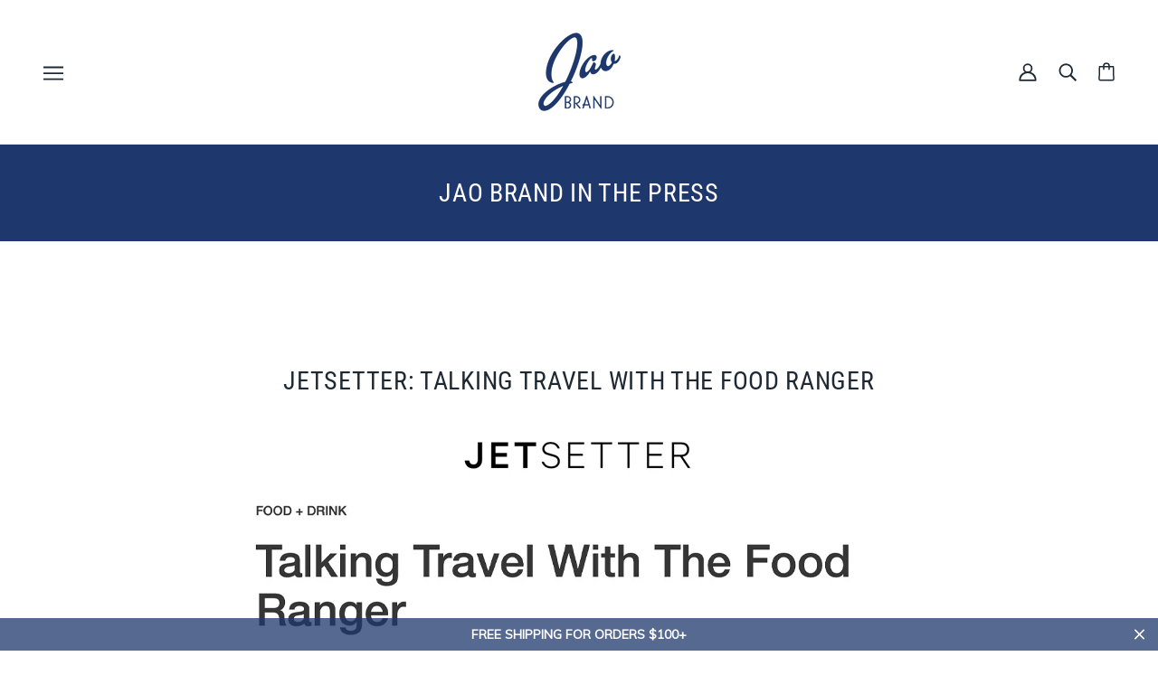

--- FILE ---
content_type: text/html; charset=utf-8
request_url: https://jaobrand.com/blogs/news/www-jetsetter-com-magazine-talking-travel-with-the-food-ranger
body_size: 49699
content:
<!doctype html>
<html class="no-js flexbox-gap" lang="en" dir="ltr">
  <head>
<!-- starapps_core_start -->
<!-- This code is automatically managed by StarApps Studio -->
<!-- Please contact support@starapps.studio for any help -->
<!-- File location: snippets/starapps-core.liquid -->



<!-- starapps_core_end -->


    <!-- Beyond Theme - Version 3.1.1 by Troop Themes - https://troopthemes.com/ -->

    <meta charset="UTF-8">
    <meta http-equiv="X-UA-Compatible" content="IE=edge">
    <meta name="viewport" content="width=device-width, initial-scale=1.0, maximum-scale=5.0"><meta name="description" content=""><link rel="preconnect" href="https://cdn.shopify.com">
    <link rel="preconnect" href="https://fonts.shopifycdn.com">
    <link rel="preconnect" href="https://monorail-edge.shopifysvc.com">

    <link rel="preload" href="//jaobrand.com/cdn/shop/t/12/assets/theme--critical.css?v=94125611642423480871698083869" as="style">
    <link rel="preload" href="//jaobrand.com/cdn/shop/t/12/assets/theme--async.css?v=94567292340961171841698083869" as="style">
    <link rel="preload" href="//jaobrand.com/cdn/shop/t/12/assets/jao--fixes.css?v=142253268861231225331738348097" as="style">
    <link rel="preload" href="//jaobrand.com/cdn/shop/t/12/assets/lazysizes.min.js?v=153084990365669432281698083869" as="script"><link rel="canonical" href="https://jaobrand.com/blogs/news/www-jetsetter-com-magazine-talking-travel-with-the-food-ranger"><link rel="shortcut icon" href="//jaobrand.com/cdn/shop/files/JaoLogo-rgb300px.png?v=1689618720&width=32" type="image/png">
      <link rel="apple-touch-icon" href="//jaobrand.com/cdn/shop/files/JaoLogo-rgb300px.png?v=1689618720&width=180"><title>Jetsetter: Talking Travel With The Food Ranger | Jao Brand</title><meta property="og:type" content="article" />
  <meta property="og:title" content="Jetsetter: Talking Travel With The Food Ranger" /><meta property="og:image" content="http://jaobrand.com/cdn/shop/articles/jetsetter-talking-travel-with-the-food-ranger-548625.jpg?v=1723695876&width=1200" />
    <meta property="og:image:secure_url" content="https://jaobrand.com/cdn/shop/articles/jetsetter-talking-travel-with-the-food-ranger-548625.jpg?v=1723695876&width=1200" />
    <meta property="og:image:width" content="930" />
    <meta property="og:image:height" content="553" /><script type="application/ld+json">
    {
      "@context": "https://schema.org",
      "@type": "Article",
      "headline": "Jetsetter: Talking Travel With The Food Ranger",
      "image": [
        "//jaobrand.com/cdn/shop/articles/jetsetter-talking-travel-with-the-food-ranger-548625.jpg?v=1723695876&width=1200"
      ],
      "datePublished": "2020-01-01 23:00:00 -0500",
      "dateModified": "2024-08-28 11:27:58 -0400",
      "author": [{
        "@type": "Person",
        "name": "Designer Jao"
      }]
    }
  </script><meta property="og:url" content="https://jaobrand.com/blogs/news/www-jetsetter-com-magazine-talking-travel-with-the-food-ranger" />
<meta property="og:site_name" content="Jao Brand" />
<meta property="og:description" content="Hand sanitizer and a great camera. Those are definitely the two most important things for me." /><meta name="twitter:card" content="summary" />
<meta name="twitter:description" content="Hand sanitizer and a great camera. Those are definitely the two most important things for me." /><meta name="twitter:title" content="Jetsetter: Talking Travel With The Food Ranger" /><meta property="twitter:image" content="https://jaobrand.com/cdn/shop/articles/jetsetter-talking-travel-with-the-food-ranger-548625.jpg?v=1723695876&width=480" /><style>@font-face {
  font-family: "Roboto Condensed";
  font-weight: 400;
  font-style: normal;
  font-display: swap;
  src: url("//jaobrand.com/cdn/fonts/roboto_condensed/robotocondensed_n4.01812de96ca5a5e9d19bef3ca9cc80dd1bf6c8b8.woff2") format("woff2"),
       url("//jaobrand.com/cdn/fonts/roboto_condensed/robotocondensed_n4.3930e6ddba458dc3cb725a82a2668eac3c63c104.woff") format("woff");
}
@font-face {
  font-family: "Roboto Condensed";
  font-weight: 400;
  font-style: normal;
  font-display: swap;
  src: url("//jaobrand.com/cdn/fonts/roboto_condensed/robotocondensed_n4.01812de96ca5a5e9d19bef3ca9cc80dd1bf6c8b8.woff2") format("woff2"),
       url("//jaobrand.com/cdn/fonts/roboto_condensed/robotocondensed_n4.3930e6ddba458dc3cb725a82a2668eac3c63c104.woff") format("woff");
}
@font-face {
  font-family: Lato;
  font-weight: 400;
  font-style: normal;
  font-display: swap;
  src: url("//jaobrand.com/cdn/fonts/lato/lato_n4.c3b93d431f0091c8be23185e15c9d1fee1e971c5.woff2") format("woff2"),
       url("//jaobrand.com/cdn/fonts/lato/lato_n4.d5c00c781efb195594fd2fd4ad04f7882949e327.woff") format("woff");
}
@font-face {
  font-family: Lato;
  font-weight: 700;
  font-style: normal;
  font-display: swap;
  src: url("//jaobrand.com/cdn/fonts/lato/lato_n7.900f219bc7337bc57a7a2151983f0a4a4d9d5dcf.woff2") format("woff2"),
       url("//jaobrand.com/cdn/fonts/lato/lato_n7.a55c60751adcc35be7c4f8a0313f9698598612ee.woff") format("woff");
}
@font-face {
  font-family: Lato;
  font-weight: 400;
  font-style: normal;
  font-display: swap;
  src: url("//jaobrand.com/cdn/fonts/lato/lato_n4.c3b93d431f0091c8be23185e15c9d1fee1e971c5.woff2") format("woff2"),
       url("//jaobrand.com/cdn/fonts/lato/lato_n4.d5c00c781efb195594fd2fd4ad04f7882949e327.woff") format("woff");
}
@font-face {
  font-family: Lato;
  font-weight: 700;
  font-style: normal;
  font-display: swap;
  src: url("//jaobrand.com/cdn/fonts/lato/lato_n7.900f219bc7337bc57a7a2151983f0a4a4d9d5dcf.woff2") format("woff2"),
       url("//jaobrand.com/cdn/fonts/lato/lato_n7.a55c60751adcc35be7c4f8a0313f9698598612ee.woff") format("woff");
}
@font-face {
  font-family: Lato;
  font-weight: 400;
  font-style: italic;
  font-display: swap;
  src: url("//jaobrand.com/cdn/fonts/lato/lato_i4.09c847adc47c2fefc3368f2e241a3712168bc4b6.woff2") format("woff2"),
       url("//jaobrand.com/cdn/fonts/lato/lato_i4.3c7d9eb6c1b0a2bf62d892c3ee4582b016d0f30c.woff") format("woff");
}
@font-face {
  font-family: Lato;
  font-weight: 700;
  font-style: italic;
  font-display: swap;
  src: url("//jaobrand.com/cdn/fonts/lato/lato_i7.16ba75868b37083a879b8dd9f2be44e067dfbf92.woff2") format("woff2"),
       url("//jaobrand.com/cdn/fonts/lato/lato_i7.4c07c2b3b7e64ab516aa2f2081d2bb0366b9dce8.woff") format("woff");
}
</style><style>
  :root {
    --font--featured-heading--size: 38px;
    --font--section-heading--size: 28px;
    --font--block-heading--size: 20px;
    --font--heading--uppercase: uppercase;
    --font--paragraph--size: 14px;

    --font--heading--family: "Roboto Condensed", sans-serif;
    --font--heading--weight: 400;
    --font--heading--normal-weight: 400;
    --font--heading--style: normal;

    --font--accent--family: Lato, sans-serif;
    --font--accent--weight: 400;
    --font--accent--style: normal;
    --font--accent--size: 12px;

    --font--paragraph--family: Lato, sans-serif;
    --font--paragraph--weight: 400;
    --font--paragraph--style: normal;
    --font--bolder-paragraph--weight: 700;
  }
</style><style>
  :root {
    --color--accent-1: #1f2934;
    --color--accent-2: #ef7828;
    --bg-color--light: #f4f4f4;
    --bg-color--dark: #1e376d;
    --bdr-color--badge: rgba(31, 41, 52, 0.07);
    --bg-color--body: #ffffff;
    --color--body: #1f2934;
    --color--body--light: #435971;
    --color--alternative: #ffffff;
    --color--button: #ffffff;
    --bdr-color--button: #ffffff;
    --bg-color--button: #1e376d;
    --bg-color--button--hover: #1e376d;
    --bdr-color--general: #eaeaea;
    --bg-color--textbox: #fff;
    --bg-color--panel: #f7f7f7;

    --color--border-disabled: #d2d2d2;
    --color--button-disabled: #b9b9b9;
    --color--success: #4caf50;
    --color--fail: #d32f2f;
    --color--stars: black;

    /* shop pay */
    --payment-terms-background-color: #ffffff;

    /* js helpers */
    --sticky-offset: 0px;
  }
</style><style>/*Troop - Blog post adjustment*/
.template--article .rte img, [data-item=rte-content] img {
    -o-object-fit: initial !important;
    object-fit: initial !important;
    max-width: 100% !important;
     margin-right: 0px !important; 
     margin-left: 0px !important; 
     float: none; 
}

  
@media screen and (max-width: 767px) {
.article--content {
    padding-top: 20px !important;
}
  .article--header--info {
    order: 2 !important;
    padding-top: 20px !important;
  }
}
  
</style>
<script>
  var theme = theme || {};
  theme.libraries = theme.libraries || {};
  theme.local_storage = theme.local_storage || {};
  theme.settings = theme.settings || {};
  theme.scripts = theme.scripts || {};
  theme.styles = theme.styles || {};
  theme.swatches = theme.swatches || {};
  theme.translations = theme.translations || {};
  theme.urls = theme.urls || {};

  theme.libraries.masonry = '//jaobrand.com/cdn/shop/t/12/assets/masonry.min.js?v=153413113355937702121698083869';
  theme.libraries.swipe = '//jaobrand.com/cdn/shop/t/12/assets/swipe-listener.min.js?v=123039615894270182531698083869';
  theme.libraries.plyr = 'https://cdn.shopify.com/shopifycloud/plyr/v2.0/shopify-plyr';
  theme.libraries.vimeo = 'https://player.vimeo.com/api/player.js';
  theme.libraries.youtube = 'https://www.youtube.com/iframe_api';

  theme.local_storage.collection_layout = 'beyond_collection_layout';
  theme.local_storage.popup = 'beyond_popup'
  theme.local_storage.recent_products = 'beyond_recently_viewed';
  theme.local_storage.search_layout = 'beyond_search_layout';

  theme.settings.cart_type = 'page';
  theme.settings.money_format = "${{amount}}";

  theme.translations.mailing_list_success_message = 'Thanks for signing up!';
  theme.translations.add_to_cart = 'Add to Cart';
  theme.translations.out_of_stock = 'Out of stock';
  theme.translations.unavailable = 'Unavailable'
  theme.translations.low_in_stock = {
    one: 'Only 1 item left',
    other: 'Only 2 items left'
  };

  theme.urls.all_products_collection = '/collections/all';
  theme.urls.cart = '/cart';
  theme.urls.cart_add = '/cart/add';
  theme.urls.cart_change = '/cart/change';
  theme.urls.cart_update = '/cart/update';
  theme.urls.product_recommendations = '/recommendations/products';
  theme.urls.predictive_search = '/search/suggest';
  theme.urls.search = '/search';

  
    theme.urls.root = '';
  

          theme.swatches['yellow-green'] = '#9acd32';
        

          theme.swatches['red'] = 'rgb(139,0,0)';
        

          theme.swatches['orange'] = 'orange.PNG';
        

          theme.swatches['stealth-grey'] = '//jaobrand.com/cdn/shop/files/stealth-grey_100x.jpg?v=7057';
        
// LazySizes
  window.lazySizesConfig = window.lazySizesConfig || {};
  window.lazySizesConfig.expand = 1200;
  window.lazySizesConfig.loadMode = 3;
  window.lazySizesConfig.ricTimeout = 50;
</script>

<script>
  String.prototype.handleize = function () {
    return this.toLowerCase().replace(/[^a-z0-9]+/g, '-').replace(/-+/g, '-').replace(/^-|-$/g, '');
  };

  // Element extended methods
  Element.prototype.trigger = window.trigger = function(event, data = null) {
    const event_obj = data == null ? new Event(event) : new CustomEvent(event, { detail: data });
    this.dispatchEvent(event_obj);
  };

  Element.prototype.on = window.on = function(events, callback, options) {
    // save the namespaces on the element itself
    if (!this.namespaces) this.namespaces = {};

    events.split(' ').forEach(event => {
      this.namespaces[event] = callback;
      this.addEventListener(event.split('.')[0], callback, options);
    });
    return this;
  };

  Element.prototype.off = window.off = function(events) {
    if (!this.namespaces) return;

    events.split(' ').forEach(event => {
      this.removeEventListener(event.split('.')[0], this.namespaces[event]);
      delete this.namespaces[event];
    });
    return this;
  };

  Element.prototype.index = function() {
    return [...this.parentNode.children].indexOf(this);
  };

  Element.prototype.offset = function() {
    const rect = this.getBoundingClientRect();

    return {
      top: rect.top + window.pageYOffset,
      left: rect.left + window.pageXOffset
    };
  };

  Element.prototype.setStyles = function(styles = {}) {
    for (const property in styles) this.style[property] = styles[property];
    return this;
  }

  // This is an old polyfill which is breaking a map implementation; I think it can be safely removed
  // Element.prototype.remove = function() {
  //   return this.parentNode.removeChild(this);
  // };

  // NodeList & Array extended methods
  NodeList.prototype.on = Array.prototype.on = function(events, callback, options) {
    this.forEach(element => {
      // save the namespaces on the element itself
      if (!element.namespaces) element.namespaces = {};

      events.split(' ').forEach(event => {
        element.namespaces[event] = callback;
        element.addEventListener(event.split('.')[0], callback, options);
      });
    });
  };

  NodeList.prototype.off = Array.prototype.off = function(events) {
    this.forEach(element => {
      if (!element.namespaces) return;

      events.split(' ').forEach(event => {
        element.removeEventListener(event.split('.')[0], element.namespaces[event]);
        delete element.namespaces[event];
      });
    });
  };

  NodeList.prototype.not = Array.prototype.not = function(arr_like_obj) {
    // this always returns an Array
    const new_array_of_elements = [];
    if (arr_like_obj instanceof HTMLElement) arr_like_obj = [arr_like_obj];

    this.forEach(element => {
      if (![...arr_like_obj].includes(element)) new_array_of_elements.push(element);
    });

    return new_array_of_elements;
  };

  // this global method is necessary for the youtube API, we can't use our own callback in this case
  // https://developers.google.com/youtube/iframe_api_reference#Requirements
  function onYouTubeIframeAPIReady() {
    window.trigger('theme:youtube:apiReady');
  }

  // Utility methods
  theme.utils = new class Utilities {
    constructor() {
      this.isTouchDevice = window.matchMedia('(pointer: coarse)').matches;}

    formatMoney(raw_amount) {
      const num_decimals = theme.settings.money_format.includes('no_decimals') ? 0 : 2;
      const locale = theme.settings.money_format.includes('comma') ? 'de-DE' : 'en-US';

      const formatter = Intl.NumberFormat(locale, {
        minimumFractionDigits: num_decimals,
        maximumFractionDigits: num_decimals
      });

      const formatted_amount = formatter.format(raw_amount / 100);
      
      return theme.settings.money_format.replace(/\{\{\s*(\w+)\s*\}\}/, formatted_amount);
    }

    getHiddenDimensions(element, strip_components = []) {
      const cloned_el = this.parseHtml(element.outerHTML, null, strip_components);
      cloned_el.setStyles({
        display: 'block',
        position: 'absolute',
        padding: element.style.padding,
        visibility: 'hidden',
      })

      element.parentNode ? element.parentNode.appendChild(cloned_el) : document.body.appendChild(cloned_el);
      const { offsetHeight: height, offsetWidth: width } = cloned_el;
      cloned_el.remove();
      return { height, width };
    }

    imagesLoaded(containers, callback, force_load) { // containers can be an element or array of elements
      if (containers instanceof HTMLElement) containers = [containers];

      let images = [], loaded_images = [];
      containers.forEach(container => {
        images = [...images, ...container.querySelectorAll('img, .placeholder--root svg')]
      });

      if (!images.length) {
        callback();
        return;
      }

      const loadImage = image => {
        loaded_images.push(image);
        loaded_images.length === images.length && callback();
      };

      images.forEach(image =>
        image.classList.contains('lazyloaded')
          ? loadImage(image) : image.on('lazyloaded', () => loadImage(image))
      );

      if (force_load) {
        const forceLoad = () => images.forEach(image => window.lazySizes.loader.unveil(image));
        const lazysizes = document.head.querySelector('script[src*="/assets/lazysizes.min.js"]');
        lazysizes.loaded
          ? forceLoad() : window.on('theme:lazySizes:loaded', () => forceLoad());
      }
    }

    libraryLoader(name, url, callback) {
      if (theme.scripts[name] === undefined) {
        theme.scripts[name] = 'requested';
        const script = document.createElement('script');
        script.src = url;
        script.onload = () => {
          theme.scripts[name] = 'loaded';
          callback && callback();
          window.trigger(`theme:${name}:loaded`);
        };
        document.body ? document.body.appendChild(script) : document.head.appendChild(script);
      } else if (callback && theme.scripts[name] === 'requested') {
        window.on(`theme:${name}:loaded`, callback);
      } else if (callback && theme.scripts[name] === 'loaded') callback();
    }

    parseHtml(html_string, selector, strip_components = []) {
      strip_components.forEach(component => { // remove web components so they don't init
        const regex = new RegExp(component, 'g');
        html_string = html_string.replace(regex, 'div')
      });

      const container = document.createElement('div');
      container.innerHTML = html_string;
      return selector ? container.querySelector(selector) : container.querySelector(':scope > *');
    }

    setSwatchColors(inputs = false) {
      if (!inputs) return

      inputs.forEach(input => {
        const swatch = input.nextElementSibling;
        const swatch_color = input.value.handleize();

        if (theme.swatches[swatch_color] === undefined) {
          swatch.style['background-color'] = swatch_color;
        } else if (theme.swatches[swatch_color].indexOf('cdn.shopify.com') > -1) {
          swatch.style['background-image'] = `url(${theme.swatches[swatch_color]})`;
        } else {
          swatch.style['background-color'] = theme.swatches[swatch_color];
        }
      });
    }

    stylesheetLoader(name, url, callback) {
      if (theme.styles[name] === undefined) {
        theme.styles[name] = 'requested';
        const stylesheet = document.createElement('link');
        stylesheet.rel = 'stylesheet';
        stylesheet.href = url;
        stylesheet.onload = () => {
          theme.styles[name] = 'loaded';
          callback && callback();
          window.trigger(`theme:${name}Styles:loaded`);
        }
        document.body ? document.body.appendChild(stylesheet) : document.head.appendChild(stylesheet);
      } else if (callback && theme.styles[name] === 'requested') {
        window.on(`theme:${name}Styles:loaded`, callback);
      } else if (callback && theme.styles[name] === 'loaded') callback();
    }

    getAvailableQuantity(product_id, { id, management, policy, quantity }, requested_quantity) {
      // if inventory isn't tracked we can add items indefinitely
      if (management !== 'shopify' || policy === 'continue') return true;

      const cart_quantity = theme.cart.basket[id] ? theme.cart.basket[id] : 0;
      let quantity_remaining = parseInt(quantity) - cart_quantity;

      if (quantity_remaining <= 0) {
        quantity_remaining = 0;
        window.trigger(`theme:product:${product_id}:updateQuantity`, 1);
      } else if (requested_quantity > quantity_remaining) {
        window.trigger(`theme:product:${product_id}:updateQuantity`, quantity_remaining);
      } else return requested_quantity;

      window.trigger('theme:feedbackBar:quantity', quantity_remaining);
      return false;
    }

    updateRecentProducts(handle) {
      const current_product_arr = [handle];
      const previous_product_str = localStorage.getItem(theme.local_storage.recent_products);
      const max_num_recents_stored = 4;
      let previous_product_arr, current_product_str, newly_visited_product = false;

      // first check if we have existing data or not
      if (previous_product_str) {
        previous_product_arr = JSON.parse(previous_product_str);

        if (previous_product_arr.indexOf(handle) === -1) newly_visited_product = true;
      } else {
        // localStorage accepts strings only, so we'll convert to string and set
        current_product_str = JSON.stringify(current_product_arr);
        localStorage.setItem(theme.local_storage.recent_products, current_product_str);
      }
      if (newly_visited_product) {
        if (previous_product_arr.length === max_num_recents_stored)
          previous_product_arr = previous_product_arr.slice(1);

        current_product_str = JSON.stringify(previous_product_arr.concat(current_product_arr));
        localStorage.setItem(theme.local_storage.recent_products, current_product_str);
      }
    }
  }
</script>
<script type="module">
  import "//jaobrand.com/cdn/shop/t/12/assets/a11y.js?v=87024520441207146071698083869";
  import "//jaobrand.com/cdn/shop/t/12/assets/media-queries.js?v=71639634187374033171698083869";
  import "//jaobrand.com/cdn/shop/t/12/assets/radios.js?v=95698407015915903831698083869";
  import "//jaobrand.com/cdn/shop/t/12/assets/transition.js?v=37854290330505103871698083869";
  import "//jaobrand.com/cdn/shop/t/12/assets/general.js?v=59955297718068211381698083869";
  import "//jaobrand.com/cdn/shop/t/12/assets/tab-order.js?v=32202179289059533031698083869";
  import "//jaobrand.com/cdn/shop/t/12/assets/collapsible-row.js?v=110856763589962202001698083869";
  import "//jaobrand.com/cdn/shop/t/12/assets/disclosure.js?v=120058172797747127321698083869";import "//jaobrand.com/cdn/shop/t/12/assets/y-menu.js?v=105207714253058857401698083869";
    import "//jaobrand.com/cdn/shop/t/12/assets/drawer.js?v=114553732616675757941698083869";
    import "//jaobrand.com/cdn/shop/t/12/assets/cart.js?v=176791890645568373051698083869";import "//jaobrand.com/cdn/shop/t/12/assets/quick-add.js?v=9194242142370013171698083869";
      import "//jaobrand.com/cdn/shop/t/12/assets/product-quantity.js?v=110298665540820991921698083869";
      import "//jaobrand.com/cdn/shop/t/12/assets/product-buy-buttons.js?v=151977144357733575631698083869";import "//jaobrand.com/cdn/shop/t/12/assets/x-menu.js?v=85641056015459504521698083869";import "//jaobrand.com/cdn/shop/t/12/assets/product-hover-image.js?v=70675701647970276621698083869";import "//jaobrand.com/cdn/shop/t/12/assets/product-media--variants.js?v=119628969142671066791698083869";
    import "//jaobrand.com/cdn/shop/t/12/assets/product-price.js?v=158189426169192202801698083869";
    import "//jaobrand.com/cdn/shop/t/12/assets/product-options.js?v=136768145707927393611698083869";</script>

<script type="module">
  import "//jaobrand.com/cdn/shop/t/12/assets/jao--index.js?v=63170583238588839061698083869";
  import "//jaobrand.com/cdn/shop/t/12/assets/jao--collapsible-row.js?v=40115906367309040991723218805";import "//jaobrand.com/cdn/shop/t/12/assets/jao--cart.js?v=140223686625966860101698083869";import "//jaobrand.com/cdn/shop/t/12/assets/jao--product-buy-buttons.js?v=100427972378472572141698083869";
    import "//jaobrand.com/cdn/shop/t/12/assets/jao--product-media-variant.js?v=20697703269731882531698083869";</script><script
      src="//jaobrand.com/cdn/shop/t/12/assets/lazysizes.min.js?v=153084990365669432281698083869"
      async="async"
      onload="this.loaded=true;window.trigger('theme:lazySizes:loaded');"
    ></script><link href="//jaobrand.com/cdn/shop/t/12/assets/theme--critical.css?v=94125611642423480871698083869" rel="stylesheet" media="all">
    <link
      href="//jaobrand.com/cdn/shop/t/12/assets/theme--async.css?v=94567292340961171841698083869"
      rel="stylesheet"
      media="print"
      onload="this.media='all'"
    >
    <link
      href="//jaobrand.com/cdn/shop/t/12/assets/jao--fixes.css?v=142253268861231225331738348097"
      rel="stylesheet"
      media="print"
      onload="this.media='all'"
    >

    <noscript>
      <style>
        .layout--template > *,
        .layout--footer-group > *,
        .popup-modal-close,
        .modal--root,
        .modal--window {
          opacity: 1;
        }
      </style>
      <link href="//jaobrand.com/cdn/shop/t/12/assets/theme--async.css?v=94567292340961171841698083869" rel="stylesheet">
      <link href="//jaobrand.com/cdn/shop/t/12/assets/jao--fixes.css?v=142253268861231225331738348097" rel="stylesheet">
    </noscript>

    <script>window.performance && window.performance.mark && window.performance.mark('shopify.content_for_header.start');</script><meta name="facebook-domain-verification" content="b0sbs6g5tsuawdbxlgg30nyr51o00r">
<meta id="shopify-digital-wallet" name="shopify-digital-wallet" content="/64602603758/digital_wallets/dialog">
<meta name="shopify-checkout-api-token" content="b41b3e4ae45ef0f24a70910354a2ff16">
<meta id="in-context-paypal-metadata" data-shop-id="64602603758" data-venmo-supported="false" data-environment="production" data-locale="en_US" data-paypal-v4="true" data-currency="USD">
<link rel="alternate" type="application/atom+xml" title="Feed" href="/blogs/news.atom" />
<script async="async" src="/checkouts/internal/preloads.js?locale=en-US"></script>
<script id="apple-pay-shop-capabilities" type="application/json">{"shopId":64602603758,"countryCode":"US","currencyCode":"USD","merchantCapabilities":["supports3DS"],"merchantId":"gid:\/\/shopify\/Shop\/64602603758","merchantName":"Jao Brand","requiredBillingContactFields":["postalAddress","email"],"requiredShippingContactFields":["postalAddress","email"],"shippingType":"shipping","supportedNetworks":["visa","masterCard","amex","discover","elo","jcb"],"total":{"type":"pending","label":"Jao Brand","amount":"1.00"},"shopifyPaymentsEnabled":true,"supportsSubscriptions":true}</script>
<script id="shopify-features" type="application/json">{"accessToken":"b41b3e4ae45ef0f24a70910354a2ff16","betas":["rich-media-storefront-analytics"],"domain":"jaobrand.com","predictiveSearch":true,"shopId":64602603758,"locale":"en"}</script>
<script>var Shopify = Shopify || {};
Shopify.shop = "jaopa.myshopify.com";
Shopify.locale = "en";
Shopify.currency = {"active":"USD","rate":"1.0"};
Shopify.country = "US";
Shopify.theme = {"name":"Beyond - Jao - Current","id":137474375918,"schema_name":"Beyond","schema_version":"3.1.1","theme_store_id":939,"role":"main"};
Shopify.theme.handle = "null";
Shopify.theme.style = {"id":null,"handle":null};
Shopify.cdnHost = "jaobrand.com/cdn";
Shopify.routes = Shopify.routes || {};
Shopify.routes.root = "/";</script>
<script type="module">!function(o){(o.Shopify=o.Shopify||{}).modules=!0}(window);</script>
<script>!function(o){function n(){var o=[];function n(){o.push(Array.prototype.slice.apply(arguments))}return n.q=o,n}var t=o.Shopify=o.Shopify||{};t.loadFeatures=n(),t.autoloadFeatures=n()}(window);</script>
<script id="shop-js-analytics" type="application/json">{"pageType":"article"}</script>
<script defer="defer" async type="module" src="//jaobrand.com/cdn/shopifycloud/shop-js/modules/v2/client.init-shop-cart-sync_BT-GjEfc.en.esm.js"></script>
<script defer="defer" async type="module" src="//jaobrand.com/cdn/shopifycloud/shop-js/modules/v2/chunk.common_D58fp_Oc.esm.js"></script>
<script defer="defer" async type="module" src="//jaobrand.com/cdn/shopifycloud/shop-js/modules/v2/chunk.modal_xMitdFEc.esm.js"></script>
<script type="module">
  await import("//jaobrand.com/cdn/shopifycloud/shop-js/modules/v2/client.init-shop-cart-sync_BT-GjEfc.en.esm.js");
await import("//jaobrand.com/cdn/shopifycloud/shop-js/modules/v2/chunk.common_D58fp_Oc.esm.js");
await import("//jaobrand.com/cdn/shopifycloud/shop-js/modules/v2/chunk.modal_xMitdFEc.esm.js");

  window.Shopify.SignInWithShop?.initShopCartSync?.({"fedCMEnabled":true,"windoidEnabled":true});

</script>
<script>(function() {
  var isLoaded = false;
  function asyncLoad() {
    if (isLoaded) return;
    isLoaded = true;
    var urls = ["https:\/\/www.pxucdn.com\/apps\/uso.js?shop=jaopa.myshopify.com","https:\/\/tools.luckyorange.com\/core\/lo.js?site-id=77a88e00\u0026shop=jaopa.myshopify.com","https:\/\/str.rise-ai.com\/?shop=jaopa.myshopify.com","https:\/\/strn.rise-ai.com\/?shop=jaopa.myshopify.com","https:\/\/cdn.hextom.com\/js\/quickannouncementbar.js?shop=jaopa.myshopify.com","https:\/\/cdn.robinpro.gallery\/js\/client.js?v=5ad0431\u0026shop=jaopa.myshopify.com","https:\/\/omnisnippet1.com\/platforms\/shopify.js?source=scriptTag\u0026v=2025-05-15T12\u0026shop=jaopa.myshopify.com"];
    for (var i = 0; i < urls.length; i++) {
      var s = document.createElement('script');
      s.type = 'text/javascript';
      s.async = true;
      s.src = urls[i];
      var x = document.getElementsByTagName('script')[0];
      x.parentNode.insertBefore(s, x);
    }
  };
  if(window.attachEvent) {
    window.attachEvent('onload', asyncLoad);
  } else {
    window.addEventListener('load', asyncLoad, false);
  }
})();</script>
<script id="__st">var __st={"a":64602603758,"offset":-18000,"reqid":"fe8578de-ae3d-4769-b322-1d1b13feeae4-1769399398","pageurl":"jaobrand.com\/blogs\/news\/www-jetsetter-com-magazine-talking-travel-with-the-food-ranger","s":"articles-589176635630","u":"b429485b4760","p":"article","rtyp":"article","rid":589176635630};</script>
<script>window.ShopifyPaypalV4VisibilityTracking = true;</script>
<script id="captcha-bootstrap">!function(){'use strict';const t='contact',e='account',n='new_comment',o=[[t,t],['blogs',n],['comments',n],[t,'customer']],c=[[e,'customer_login'],[e,'guest_login'],[e,'recover_customer_password'],[e,'create_customer']],r=t=>t.map((([t,e])=>`form[action*='/${t}']:not([data-nocaptcha='true']) input[name='form_type'][value='${e}']`)).join(','),a=t=>()=>t?[...document.querySelectorAll(t)].map((t=>t.form)):[];function s(){const t=[...o],e=r(t);return a(e)}const i='password',u='form_key',d=['recaptcha-v3-token','g-recaptcha-response','h-captcha-response',i],f=()=>{try{return window.sessionStorage}catch{return}},m='__shopify_v',_=t=>t.elements[u];function p(t,e,n=!1){try{const o=window.sessionStorage,c=JSON.parse(o.getItem(e)),{data:r}=function(t){const{data:e,action:n}=t;return t[m]||n?{data:e,action:n}:{data:t,action:n}}(c);for(const[e,n]of Object.entries(r))t.elements[e]&&(t.elements[e].value=n);n&&o.removeItem(e)}catch(o){console.error('form repopulation failed',{error:o})}}const l='form_type',E='cptcha';function T(t){t.dataset[E]=!0}const w=window,h=w.document,L='Shopify',v='ce_forms',y='captcha';let A=!1;((t,e)=>{const n=(g='f06e6c50-85a8-45c8-87d0-21a2b65856fe',I='https://cdn.shopify.com/shopifycloud/storefront-forms-hcaptcha/ce_storefront_forms_captcha_hcaptcha.v1.5.2.iife.js',D={infoText:'Protected by hCaptcha',privacyText:'Privacy',termsText:'Terms'},(t,e,n)=>{const o=w[L][v],c=o.bindForm;if(c)return c(t,g,e,D).then(n);var r;o.q.push([[t,g,e,D],n]),r=I,A||(h.body.append(Object.assign(h.createElement('script'),{id:'captcha-provider',async:!0,src:r})),A=!0)});var g,I,D;w[L]=w[L]||{},w[L][v]=w[L][v]||{},w[L][v].q=[],w[L][y]=w[L][y]||{},w[L][y].protect=function(t,e){n(t,void 0,e),T(t)},Object.freeze(w[L][y]),function(t,e,n,w,h,L){const[v,y,A,g]=function(t,e,n){const i=e?o:[],u=t?c:[],d=[...i,...u],f=r(d),m=r(i),_=r(d.filter((([t,e])=>n.includes(e))));return[a(f),a(m),a(_),s()]}(w,h,L),I=t=>{const e=t.target;return e instanceof HTMLFormElement?e:e&&e.form},D=t=>v().includes(t);t.addEventListener('submit',(t=>{const e=I(t);if(!e)return;const n=D(e)&&!e.dataset.hcaptchaBound&&!e.dataset.recaptchaBound,o=_(e),c=g().includes(e)&&(!o||!o.value);(n||c)&&t.preventDefault(),c&&!n&&(function(t){try{if(!f())return;!function(t){const e=f();if(!e)return;const n=_(t);if(!n)return;const o=n.value;o&&e.removeItem(o)}(t);const e=Array.from(Array(32),(()=>Math.random().toString(36)[2])).join('');!function(t,e){_(t)||t.append(Object.assign(document.createElement('input'),{type:'hidden',name:u})),t.elements[u].value=e}(t,e),function(t,e){const n=f();if(!n)return;const o=[...t.querySelectorAll(`input[type='${i}']`)].map((({name:t})=>t)),c=[...d,...o],r={};for(const[a,s]of new FormData(t).entries())c.includes(a)||(r[a]=s);n.setItem(e,JSON.stringify({[m]:1,action:t.action,data:r}))}(t,e)}catch(e){console.error('failed to persist form',e)}}(e),e.submit())}));const S=(t,e)=>{t&&!t.dataset[E]&&(n(t,e.some((e=>e===t))),T(t))};for(const o of['focusin','change'])t.addEventListener(o,(t=>{const e=I(t);D(e)&&S(e,y())}));const B=e.get('form_key'),M=e.get(l),P=B&&M;t.addEventListener('DOMContentLoaded',(()=>{const t=y();if(P)for(const e of t)e.elements[l].value===M&&p(e,B);[...new Set([...A(),...v().filter((t=>'true'===t.dataset.shopifyCaptcha))])].forEach((e=>S(e,t)))}))}(h,new URLSearchParams(w.location.search),n,t,e,['guest_login'])})(!0,!0)}();</script>
<script integrity="sha256-4kQ18oKyAcykRKYeNunJcIwy7WH5gtpwJnB7kiuLZ1E=" data-source-attribution="shopify.loadfeatures" defer="defer" src="//jaobrand.com/cdn/shopifycloud/storefront/assets/storefront/load_feature-a0a9edcb.js" crossorigin="anonymous"></script>
<script data-source-attribution="shopify.dynamic_checkout.dynamic.init">var Shopify=Shopify||{};Shopify.PaymentButton=Shopify.PaymentButton||{isStorefrontPortableWallets:!0,init:function(){window.Shopify.PaymentButton.init=function(){};var t=document.createElement("script");t.src="https://jaobrand.com/cdn/shopifycloud/portable-wallets/latest/portable-wallets.en.js",t.type="module",document.head.appendChild(t)}};
</script>
<script data-source-attribution="shopify.dynamic_checkout.buyer_consent">
  function portableWalletsHideBuyerConsent(e){var t=document.getElementById("shopify-buyer-consent"),n=document.getElementById("shopify-subscription-policy-button");t&&n&&(t.classList.add("hidden"),t.setAttribute("aria-hidden","true"),n.removeEventListener("click",e))}function portableWalletsShowBuyerConsent(e){var t=document.getElementById("shopify-buyer-consent"),n=document.getElementById("shopify-subscription-policy-button");t&&n&&(t.classList.remove("hidden"),t.removeAttribute("aria-hidden"),n.addEventListener("click",e))}window.Shopify?.PaymentButton&&(window.Shopify.PaymentButton.hideBuyerConsent=portableWalletsHideBuyerConsent,window.Shopify.PaymentButton.showBuyerConsent=portableWalletsShowBuyerConsent);
</script>
<script data-source-attribution="shopify.dynamic_checkout.cart.bootstrap">document.addEventListener("DOMContentLoaded",(function(){function t(){return document.querySelector("shopify-accelerated-checkout-cart, shopify-accelerated-checkout")}if(t())Shopify.PaymentButton.init();else{new MutationObserver((function(e,n){t()&&(Shopify.PaymentButton.init(),n.disconnect())})).observe(document.body,{childList:!0,subtree:!0})}}));
</script>
<link id="shopify-accelerated-checkout-styles" rel="stylesheet" media="screen" href="https://jaobrand.com/cdn/shopifycloud/portable-wallets/latest/accelerated-checkout-backwards-compat.css" crossorigin="anonymous">
<style id="shopify-accelerated-checkout-cart">
        #shopify-buyer-consent {
  margin-top: 1em;
  display: inline-block;
  width: 100%;
}

#shopify-buyer-consent.hidden {
  display: none;
}

#shopify-subscription-policy-button {
  background: none;
  border: none;
  padding: 0;
  text-decoration: underline;
  font-size: inherit;
  cursor: pointer;
}

#shopify-subscription-policy-button::before {
  box-shadow: none;
}

      </style>

<script>window.performance && window.performance.mark && window.performance.mark('shopify.content_for_header.end');</script>

  <script async defer src="https://tools.luckyorange.com/core/lo.js?site-id=77a88e00"></script>
  
<!-- BEGIN app block: shopify://apps/minmaxify-order-limits/blocks/app-embed-block/3acfba32-89f3-4377-ae20-cbb9abc48475 --><script type="text/javascript" src="https://limits.minmaxify.com/jaopa.myshopify.com?v=119a&r=20240718195741"></script>

<!-- END app block --><!-- BEGIN app block: shopify://apps/instafeed/blocks/head-block/c447db20-095d-4a10-9725-b5977662c9d5 --><link rel="preconnect" href="https://cdn.nfcube.com/">
<link rel="preconnect" href="https://scontent.cdninstagram.com/">


  <script>
    document.addEventListener('DOMContentLoaded', function () {
      let instafeedScript = document.createElement('script');

      
        instafeedScript.src = 'https://cdn.nfcube.com/instafeed-4c8506284f7046c67768514ad7c112c8.js';
      

      document.body.appendChild(instafeedScript);
    });
  </script>





<!-- END app block --><!-- BEGIN app block: shopify://apps/klaviyo-email-marketing-sms/blocks/klaviyo-onsite-embed/2632fe16-c075-4321-a88b-50b567f42507 -->












  <script async src="https://static.klaviyo.com/onsite/js/HRpVbw/klaviyo.js?company_id=HRpVbw"></script>
  <script>!function(){if(!window.klaviyo){window._klOnsite=window._klOnsite||[];try{window.klaviyo=new Proxy({},{get:function(n,i){return"push"===i?function(){var n;(n=window._klOnsite).push.apply(n,arguments)}:function(){for(var n=arguments.length,o=new Array(n),w=0;w<n;w++)o[w]=arguments[w];var t="function"==typeof o[o.length-1]?o.pop():void 0,e=new Promise((function(n){window._klOnsite.push([i].concat(o,[function(i){t&&t(i),n(i)}]))}));return e}}})}catch(n){window.klaviyo=window.klaviyo||[],window.klaviyo.push=function(){var n;(n=window._klOnsite).push.apply(n,arguments)}}}}();</script>

  




  <script>
    window.klaviyoReviewsProductDesignMode = false
  </script>







<!-- END app block --><!-- BEGIN app block: shopify://apps/swatch-king/blocks/variant-swatch-king/0850b1e4-ba30-4a0d-a8f4-f9a939276d7d -->


















































  <script>
    window.vsk_data = function(){
      return {
        "block_collection_settings": {"alignment":"center","enable":false,"swatch_location":"After price","switch_on_hover":false,"preselect_variant":false,"current_template":"article"},
        "currency": "USD",
        "currency_symbol": "$",
        "primary_locale": "en",
        "localized_string": {},
        "app_setting_styles": {"products_swatch_presentation":{"slide_left_button_svg":"","slide_right_button_svg":""},"collections_swatch_presentation":{"minified":false,"minified_products":false,"minified_template":"+{count}","slide_left_button_svg":"","minified_display_count":[3,6],"slide_right_button_svg":""}},
        "app_setting": {"display_logs":false,"default_preset":591939,"pre_hide_strategy":"hide-all-theme-selectors","swatch_url_source":"cdn","product_data_source":"storefront","data_url_source":"cdn","new_script":true},
        "app_setting_config": {"app_execution_strategy":"all","collections_options_disabled":null,"default_swatch_image":"","do_not_select_an_option":{"text":"Select a {{ option_name }}","status":true,"control_add_to_cart":true,"allow_virtual_trigger":true,"make_a_selection_text":"Select a {{ option_name }}","auto_select_options_list":[]},"history_free_group_navigation":false,"notranslate":false,"products_options_disabled":null,"size_chart":{"type":"theme","labels":"size,sizes,taille,größe,tamanho,tamaño,koko,サイズ","position":"right","size_chart_app":"","size_chart_app_css":"","size_chart_app_selector":""},"session_storage_timeout_seconds":60,"enable_swatch":{"cart":{"enable_on_cart_product_grid":false,"enable_on_cart_featured_product":true},"home":{"enable_on_home_product_grid":false,"enable_on_home_featured_product":true},"pages":{"enable_on_custom_product_grid":false,"enable_on_custom_featured_product":true},"article":{"enable_on_article_product_grid":false,"enable_on_article_featured_product":true},"products":{"enable_on_main_product":true,"enable_on_product_grid":false},"collections":{"enable_on_collection_quick_view":true,"enable_on_collection_product_grid":false},"list_collections":{"enable_on_list_collection_quick_view":true,"enable_on_list_collection_product_grid":false}},"product_template":{"group_swatches":true,"variant_swatches":true},"product_batch_size":250,"use_optimized_urls":true,"enable_error_tracking":true,"enable_event_tracking":false,"preset_badge":{"order":[{"name":"sold_out","order":0},{"name":"sale","order":1},{"name":"new","order":2}],"new_badge_text":"NEW","new_badge_color":"#FFFFFF","sale_badge_text":"SALE","sale_badge_color":"#FFFFFF","new_badge_bg_color":"#121212D1","sale_badge_bg_color":"#D91C01D1","sold_out_badge_text":"SOLD OUT","sold_out_badge_color":"#FFFFFF","new_show_when_all_same":false,"sale_show_when_all_same":false,"sold_out_badge_bg_color":"#BBBBBBD1","new_product_max_duration":90,"sold_out_show_when_all_same":true,"min_price_diff_for_sale_badge":5}},
        "theme_settings_map": {"145823334638":58466,"136736080110":58466,"136971518190":58466,"136965325038":58466,"137151185134":58466,"137474375918":58466,"142048133358":58466,"142824833262":58466,"143531311342":58466,"143290138862":58466,"143409742062":58466},
        "theme_settings": {"58466":{"id":58466,"configurations":{"products":{"theme_type":"dawn","swatch_root":{"position":"after","selector":".product-price--wrapper","groups_selector":"","section_selector":".product-page--info","secondary_position":"","secondary_selector":"","use_section_as_root":true},"option_selectors":".disclosure--form li, .radios--main input","selectors_to_hide":[".disclosure--form",".product-form--variants","product-options-root"],"json_data_selector":"","add_to_cart_selector":"button.product-form--add-to-cart","custom_button_params":{"data":[{"value_attribute":"data-value","option_attribute":"id"}],"selected_selector":"[aria-current=\"true\"]"},"option_index_attributes":["data-index","data-option-position","data-object","data-product-option","data-option-index","name"],"add_to_cart_text_selector":"span.product-form--text","selectors_to_hide_override":"","add_to_cart_enabled_classes":"","add_to_cart_disabled_classes":""},"collections":{"grid_updates":[{"name":"sku","template":"SKU: {sku}","display_position":"replace","display_selector":".variant-sku","element_selector":""},{"name":"price","template":"\u003cdiv class=\"product--price-wrapper\"\u003e\u003cspan class=\"product--compare-price money\" data-item=\"light-accent-text\" {{display_on_sale}}\u003e{{compare_at_price_with_format}}\u003c\/span\u003e\u003cspan {display_on_sale}\u003e\u0026nbsp;\u003c\/span\u003e\u003cspan class=\"product--price money\" data-item=\"accent-text\"\u003e{price_with_format}\u003c\/span\u003e\u003c\/div\u003e","display_position":"replace","display_selector":".product--price-container","element_selector":""}],"data_selectors":{"url":"a","title":"p.product--title","attributes":[],"form_input":"[name=\"id\"]","featured_image":".product--image img","secondary_image":".product--hover-image img"},"attribute_updates":[{"selector":null,"template":null,"attribute":null}],"selectors_to_hide":[".product--swatches--column-view"],"json_data_selector":"[sa-swatch-json]","swatch_root_selector":".product--root[data-product-view=\"grid\"]","swatch_display_options":[{"label":"After image","position":"after","selector":".product--image-wrapper"},{"label":"After price","position":"after","selector":".product--price-container"},{"label":"After title","position":"after","selector":".product--details-wrapper"}]}},"settings":{"products":{"handleize":false,"init_deferred":false,"label_split_symbol":"-","size_chart_selector":"","persist_group_variant":true,"hide_single_value_option":"none"},"collections":{"layer_index":12,"display_label":false,"continuous_lookup":3000,"json_data_from_api":true,"label_split_symbol":"-","price_trailing_zeroes":true,"hide_single_value_option":"none"}},"custom_scripts":[],"custom_css":".product--root[swatch-generated] {display: block!important;}","theme_store_ids":[939],"schema_theme_names":["Beyond"],"pre_hide_css_code":null},"58466":{"id":58466,"configurations":{"products":{"theme_type":"dawn","swatch_root":{"position":"after","selector":".product-price--wrapper","groups_selector":"","section_selector":".product-page--info","secondary_position":"","secondary_selector":"","use_section_as_root":true},"option_selectors":".disclosure--form li, .radios--main input","selectors_to_hide":[".disclosure--form",".product-form--variants","product-options-root"],"json_data_selector":"","add_to_cart_selector":"button.product-form--add-to-cart","custom_button_params":{"data":[{"value_attribute":"data-value","option_attribute":"id"}],"selected_selector":"[aria-current=\"true\"]"},"option_index_attributes":["data-index","data-option-position","data-object","data-product-option","data-option-index","name"],"add_to_cart_text_selector":"span.product-form--text","selectors_to_hide_override":"","add_to_cart_enabled_classes":"","add_to_cart_disabled_classes":""},"collections":{"grid_updates":[{"name":"sku","template":"SKU: {sku}","display_position":"replace","display_selector":".variant-sku","element_selector":""},{"name":"price","template":"\u003cdiv class=\"product--price-wrapper\"\u003e\u003cspan class=\"product--compare-price money\" data-item=\"light-accent-text\" {{display_on_sale}}\u003e{{compare_at_price_with_format}}\u003c\/span\u003e\u003cspan {display_on_sale}\u003e\u0026nbsp;\u003c\/span\u003e\u003cspan class=\"product--price money\" data-item=\"accent-text\"\u003e{price_with_format}\u003c\/span\u003e\u003c\/div\u003e","display_position":"replace","display_selector":".product--price-container","element_selector":""}],"data_selectors":{"url":"a","title":"p.product--title","attributes":[],"form_input":"[name=\"id\"]","featured_image":".product--image img","secondary_image":".product--hover-image img"},"attribute_updates":[{"selector":null,"template":null,"attribute":null}],"selectors_to_hide":[".product--swatches--column-view"],"json_data_selector":"[sa-swatch-json]","swatch_root_selector":".product--root[data-product-view=\"grid\"]","swatch_display_options":[{"label":"After image","position":"after","selector":".product--image-wrapper"},{"label":"After price","position":"after","selector":".product--price-container"},{"label":"After title","position":"after","selector":".product--details-wrapper"}]}},"settings":{"products":{"handleize":false,"init_deferred":false,"label_split_symbol":"-","size_chart_selector":"","persist_group_variant":true,"hide_single_value_option":"none"},"collections":{"layer_index":12,"display_label":false,"continuous_lookup":3000,"json_data_from_api":true,"label_split_symbol":"-","price_trailing_zeroes":true,"hide_single_value_option":"none"}},"custom_scripts":[],"custom_css":".product--root[swatch-generated] {display: block!important;}","theme_store_ids":[939],"schema_theme_names":["Beyond"],"pre_hide_css_code":null},"58466":{"id":58466,"configurations":{"products":{"theme_type":"dawn","swatch_root":{"position":"after","selector":".product-price--wrapper","groups_selector":"","section_selector":".product-page--info","secondary_position":"","secondary_selector":"","use_section_as_root":true},"option_selectors":".disclosure--form li, .radios--main input","selectors_to_hide":[".disclosure--form",".product-form--variants","product-options-root"],"json_data_selector":"","add_to_cart_selector":"button.product-form--add-to-cart","custom_button_params":{"data":[{"value_attribute":"data-value","option_attribute":"id"}],"selected_selector":"[aria-current=\"true\"]"},"option_index_attributes":["data-index","data-option-position","data-object","data-product-option","data-option-index","name"],"add_to_cart_text_selector":"span.product-form--text","selectors_to_hide_override":"","add_to_cart_enabled_classes":"","add_to_cart_disabled_classes":""},"collections":{"grid_updates":[{"name":"sku","template":"SKU: {sku}","display_position":"replace","display_selector":".variant-sku","element_selector":""},{"name":"price","template":"\u003cdiv class=\"product--price-wrapper\"\u003e\u003cspan class=\"product--compare-price money\" data-item=\"light-accent-text\" {{display_on_sale}}\u003e{{compare_at_price_with_format}}\u003c\/span\u003e\u003cspan {display_on_sale}\u003e\u0026nbsp;\u003c\/span\u003e\u003cspan class=\"product--price money\" data-item=\"accent-text\"\u003e{price_with_format}\u003c\/span\u003e\u003c\/div\u003e","display_position":"replace","display_selector":".product--price-container","element_selector":""}],"data_selectors":{"url":"a","title":"p.product--title","attributes":[],"form_input":"[name=\"id\"]","featured_image":".product--image img","secondary_image":".product--hover-image img"},"attribute_updates":[{"selector":null,"template":null,"attribute":null}],"selectors_to_hide":[".product--swatches--column-view"],"json_data_selector":"[sa-swatch-json]","swatch_root_selector":".product--root[data-product-view=\"grid\"]","swatch_display_options":[{"label":"After image","position":"after","selector":".product--image-wrapper"},{"label":"After price","position":"after","selector":".product--price-container"},{"label":"After title","position":"after","selector":".product--details-wrapper"}]}},"settings":{"products":{"handleize":false,"init_deferred":false,"label_split_symbol":"-","size_chart_selector":"","persist_group_variant":true,"hide_single_value_option":"none"},"collections":{"layer_index":12,"display_label":false,"continuous_lookup":3000,"json_data_from_api":true,"label_split_symbol":"-","price_trailing_zeroes":true,"hide_single_value_option":"none"}},"custom_scripts":[],"custom_css":".product--root[swatch-generated] {display: block!important;}","theme_store_ids":[939],"schema_theme_names":["Beyond"],"pre_hide_css_code":null},"58466":{"id":58466,"configurations":{"products":{"theme_type":"dawn","swatch_root":{"position":"after","selector":".product-price--wrapper","groups_selector":"","section_selector":".product-page--info","secondary_position":"","secondary_selector":"","use_section_as_root":true},"option_selectors":".disclosure--form li, .radios--main input","selectors_to_hide":[".disclosure--form",".product-form--variants","product-options-root"],"json_data_selector":"","add_to_cart_selector":"button.product-form--add-to-cart","custom_button_params":{"data":[{"value_attribute":"data-value","option_attribute":"id"}],"selected_selector":"[aria-current=\"true\"]"},"option_index_attributes":["data-index","data-option-position","data-object","data-product-option","data-option-index","name"],"add_to_cart_text_selector":"span.product-form--text","selectors_to_hide_override":"","add_to_cart_enabled_classes":"","add_to_cart_disabled_classes":""},"collections":{"grid_updates":[{"name":"sku","template":"SKU: {sku}","display_position":"replace","display_selector":".variant-sku","element_selector":""},{"name":"price","template":"\u003cdiv class=\"product--price-wrapper\"\u003e\u003cspan class=\"product--compare-price money\" data-item=\"light-accent-text\" {{display_on_sale}}\u003e{{compare_at_price_with_format}}\u003c\/span\u003e\u003cspan {display_on_sale}\u003e\u0026nbsp;\u003c\/span\u003e\u003cspan class=\"product--price money\" data-item=\"accent-text\"\u003e{price_with_format}\u003c\/span\u003e\u003c\/div\u003e","display_position":"replace","display_selector":".product--price-container","element_selector":""}],"data_selectors":{"url":"a","title":"p.product--title","attributes":[],"form_input":"[name=\"id\"]","featured_image":".product--image img","secondary_image":".product--hover-image img"},"attribute_updates":[{"selector":null,"template":null,"attribute":null}],"selectors_to_hide":[".product--swatches--column-view"],"json_data_selector":"[sa-swatch-json]","swatch_root_selector":".product--root[data-product-view=\"grid\"]","swatch_display_options":[{"label":"After image","position":"after","selector":".product--image-wrapper"},{"label":"After price","position":"after","selector":".product--price-container"},{"label":"After title","position":"after","selector":".product--details-wrapper"}]}},"settings":{"products":{"handleize":false,"init_deferred":false,"label_split_symbol":"-","size_chart_selector":"","persist_group_variant":true,"hide_single_value_option":"none"},"collections":{"layer_index":12,"display_label":false,"continuous_lookup":3000,"json_data_from_api":true,"label_split_symbol":"-","price_trailing_zeroes":true,"hide_single_value_option":"none"}},"custom_scripts":[],"custom_css":".product--root[swatch-generated] {display: block!important;}","theme_store_ids":[939],"schema_theme_names":["Beyond"],"pre_hide_css_code":null},"58466":{"id":58466,"configurations":{"products":{"theme_type":"dawn","swatch_root":{"position":"after","selector":".product-price--wrapper","groups_selector":"","section_selector":".product-page--info","secondary_position":"","secondary_selector":"","use_section_as_root":true},"option_selectors":".disclosure--form li, .radios--main input","selectors_to_hide":[".disclosure--form",".product-form--variants","product-options-root"],"json_data_selector":"","add_to_cart_selector":"button.product-form--add-to-cart","custom_button_params":{"data":[{"value_attribute":"data-value","option_attribute":"id"}],"selected_selector":"[aria-current=\"true\"]"},"option_index_attributes":["data-index","data-option-position","data-object","data-product-option","data-option-index","name"],"add_to_cart_text_selector":"span.product-form--text","selectors_to_hide_override":"","add_to_cart_enabled_classes":"","add_to_cart_disabled_classes":""},"collections":{"grid_updates":[{"name":"sku","template":"SKU: {sku}","display_position":"replace","display_selector":".variant-sku","element_selector":""},{"name":"price","template":"\u003cdiv class=\"product--price-wrapper\"\u003e\u003cspan class=\"product--compare-price money\" data-item=\"light-accent-text\" {{display_on_sale}}\u003e{{compare_at_price_with_format}}\u003c\/span\u003e\u003cspan {display_on_sale}\u003e\u0026nbsp;\u003c\/span\u003e\u003cspan class=\"product--price money\" data-item=\"accent-text\"\u003e{price_with_format}\u003c\/span\u003e\u003c\/div\u003e","display_position":"replace","display_selector":".product--price-container","element_selector":""}],"data_selectors":{"url":"a","title":"p.product--title","attributes":[],"form_input":"[name=\"id\"]","featured_image":".product--image img","secondary_image":".product--hover-image img"},"attribute_updates":[{"selector":null,"template":null,"attribute":null}],"selectors_to_hide":[".product--swatches--column-view"],"json_data_selector":"[sa-swatch-json]","swatch_root_selector":".product--root[data-product-view=\"grid\"]","swatch_display_options":[{"label":"After image","position":"after","selector":".product--image-wrapper"},{"label":"After price","position":"after","selector":".product--price-container"},{"label":"After title","position":"after","selector":".product--details-wrapper"}]}},"settings":{"products":{"handleize":false,"init_deferred":false,"label_split_symbol":"-","size_chart_selector":"","persist_group_variant":true,"hide_single_value_option":"none"},"collections":{"layer_index":12,"display_label":false,"continuous_lookup":3000,"json_data_from_api":true,"label_split_symbol":"-","price_trailing_zeroes":true,"hide_single_value_option":"none"}},"custom_scripts":[],"custom_css":".product--root[swatch-generated] {display: block!important;}","theme_store_ids":[939],"schema_theme_names":["Beyond"],"pre_hide_css_code":null},"58466":{"id":58466,"configurations":{"products":{"theme_type":"dawn","swatch_root":{"position":"after","selector":".product-price--wrapper","groups_selector":"","section_selector":".product-page--info","secondary_position":"","secondary_selector":"","use_section_as_root":true},"option_selectors":".disclosure--form li, .radios--main input","selectors_to_hide":[".disclosure--form",".product-form--variants","product-options-root"],"json_data_selector":"","add_to_cart_selector":"button.product-form--add-to-cart","custom_button_params":{"data":[{"value_attribute":"data-value","option_attribute":"id"}],"selected_selector":"[aria-current=\"true\"]"},"option_index_attributes":["data-index","data-option-position","data-object","data-product-option","data-option-index","name"],"add_to_cart_text_selector":"span.product-form--text","selectors_to_hide_override":"","add_to_cart_enabled_classes":"","add_to_cart_disabled_classes":""},"collections":{"grid_updates":[{"name":"sku","template":"SKU: {sku}","display_position":"replace","display_selector":".variant-sku","element_selector":""},{"name":"price","template":"\u003cdiv class=\"product--price-wrapper\"\u003e\u003cspan class=\"product--compare-price money\" data-item=\"light-accent-text\" {{display_on_sale}}\u003e{{compare_at_price_with_format}}\u003c\/span\u003e\u003cspan {display_on_sale}\u003e\u0026nbsp;\u003c\/span\u003e\u003cspan class=\"product--price money\" data-item=\"accent-text\"\u003e{price_with_format}\u003c\/span\u003e\u003c\/div\u003e","display_position":"replace","display_selector":".product--price-container","element_selector":""}],"data_selectors":{"url":"a","title":"p.product--title","attributes":[],"form_input":"[name=\"id\"]","featured_image":".product--image img","secondary_image":".product--hover-image img"},"attribute_updates":[{"selector":null,"template":null,"attribute":null}],"selectors_to_hide":[".product--swatches--column-view"],"json_data_selector":"[sa-swatch-json]","swatch_root_selector":".product--root[data-product-view=\"grid\"]","swatch_display_options":[{"label":"After image","position":"after","selector":".product--image-wrapper"},{"label":"After price","position":"after","selector":".product--price-container"},{"label":"After title","position":"after","selector":".product--details-wrapper"}]}},"settings":{"products":{"handleize":false,"init_deferred":false,"label_split_symbol":"-","size_chart_selector":"","persist_group_variant":true,"hide_single_value_option":"none"},"collections":{"layer_index":12,"display_label":false,"continuous_lookup":3000,"json_data_from_api":true,"label_split_symbol":"-","price_trailing_zeroes":true,"hide_single_value_option":"none"}},"custom_scripts":[],"custom_css":".product--root[swatch-generated] {display: block!important;}","theme_store_ids":[939],"schema_theme_names":["Beyond"],"pre_hide_css_code":null},"58466":{"id":58466,"configurations":{"products":{"theme_type":"dawn","swatch_root":{"position":"after","selector":".product-price--wrapper","groups_selector":"","section_selector":".product-page--info","secondary_position":"","secondary_selector":"","use_section_as_root":true},"option_selectors":".disclosure--form li, .radios--main input","selectors_to_hide":[".disclosure--form",".product-form--variants","product-options-root"],"json_data_selector":"","add_to_cart_selector":"button.product-form--add-to-cart","custom_button_params":{"data":[{"value_attribute":"data-value","option_attribute":"id"}],"selected_selector":"[aria-current=\"true\"]"},"option_index_attributes":["data-index","data-option-position","data-object","data-product-option","data-option-index","name"],"add_to_cart_text_selector":"span.product-form--text","selectors_to_hide_override":"","add_to_cart_enabled_classes":"","add_to_cart_disabled_classes":""},"collections":{"grid_updates":[{"name":"sku","template":"SKU: {sku}","display_position":"replace","display_selector":".variant-sku","element_selector":""},{"name":"price","template":"\u003cdiv class=\"product--price-wrapper\"\u003e\u003cspan class=\"product--compare-price money\" data-item=\"light-accent-text\" {{display_on_sale}}\u003e{{compare_at_price_with_format}}\u003c\/span\u003e\u003cspan {display_on_sale}\u003e\u0026nbsp;\u003c\/span\u003e\u003cspan class=\"product--price money\" data-item=\"accent-text\"\u003e{price_with_format}\u003c\/span\u003e\u003c\/div\u003e","display_position":"replace","display_selector":".product--price-container","element_selector":""}],"data_selectors":{"url":"a","title":"p.product--title","attributes":[],"form_input":"[name=\"id\"]","featured_image":".product--image img","secondary_image":".product--hover-image img"},"attribute_updates":[{"selector":null,"template":null,"attribute":null}],"selectors_to_hide":[".product--swatches--column-view"],"json_data_selector":"[sa-swatch-json]","swatch_root_selector":".product--root[data-product-view=\"grid\"]","swatch_display_options":[{"label":"After image","position":"after","selector":".product--image-wrapper"},{"label":"After price","position":"after","selector":".product--price-container"},{"label":"After title","position":"after","selector":".product--details-wrapper"}]}},"settings":{"products":{"handleize":false,"init_deferred":false,"label_split_symbol":"-","size_chart_selector":"","persist_group_variant":true,"hide_single_value_option":"none"},"collections":{"layer_index":12,"display_label":false,"continuous_lookup":3000,"json_data_from_api":true,"label_split_symbol":"-","price_trailing_zeroes":true,"hide_single_value_option":"none"}},"custom_scripts":[],"custom_css":".product--root[swatch-generated] {display: block!important;}","theme_store_ids":[939],"schema_theme_names":["Beyond"],"pre_hide_css_code":null},"58466":{"id":58466,"configurations":{"products":{"theme_type":"dawn","swatch_root":{"position":"after","selector":".product-price--wrapper","groups_selector":"","section_selector":".product-page--info","secondary_position":"","secondary_selector":"","use_section_as_root":true},"option_selectors":".disclosure--form li, .radios--main input","selectors_to_hide":[".disclosure--form",".product-form--variants","product-options-root"],"json_data_selector":"","add_to_cart_selector":"button.product-form--add-to-cart","custom_button_params":{"data":[{"value_attribute":"data-value","option_attribute":"id"}],"selected_selector":"[aria-current=\"true\"]"},"option_index_attributes":["data-index","data-option-position","data-object","data-product-option","data-option-index","name"],"add_to_cart_text_selector":"span.product-form--text","selectors_to_hide_override":"","add_to_cart_enabled_classes":"","add_to_cart_disabled_classes":""},"collections":{"grid_updates":[{"name":"sku","template":"SKU: {sku}","display_position":"replace","display_selector":".variant-sku","element_selector":""},{"name":"price","template":"\u003cdiv class=\"product--price-wrapper\"\u003e\u003cspan class=\"product--compare-price money\" data-item=\"light-accent-text\" {{display_on_sale}}\u003e{{compare_at_price_with_format}}\u003c\/span\u003e\u003cspan {display_on_sale}\u003e\u0026nbsp;\u003c\/span\u003e\u003cspan class=\"product--price money\" data-item=\"accent-text\"\u003e{price_with_format}\u003c\/span\u003e\u003c\/div\u003e","display_position":"replace","display_selector":".product--price-container","element_selector":""}],"data_selectors":{"url":"a","title":"p.product--title","attributes":[],"form_input":"[name=\"id\"]","featured_image":".product--image img","secondary_image":".product--hover-image img"},"attribute_updates":[{"selector":null,"template":null,"attribute":null}],"selectors_to_hide":[".product--swatches--column-view"],"json_data_selector":"[sa-swatch-json]","swatch_root_selector":".product--root[data-product-view=\"grid\"]","swatch_display_options":[{"label":"After image","position":"after","selector":".product--image-wrapper"},{"label":"After price","position":"after","selector":".product--price-container"},{"label":"After title","position":"after","selector":".product--details-wrapper"}]}},"settings":{"products":{"handleize":false,"init_deferred":false,"label_split_symbol":"-","size_chart_selector":"","persist_group_variant":true,"hide_single_value_option":"none"},"collections":{"layer_index":12,"display_label":false,"continuous_lookup":3000,"json_data_from_api":true,"label_split_symbol":"-","price_trailing_zeroes":true,"hide_single_value_option":"none"}},"custom_scripts":[],"custom_css":".product--root[swatch-generated] {display: block!important;}","theme_store_ids":[939],"schema_theme_names":["Beyond"],"pre_hide_css_code":null},"58466":{"id":58466,"configurations":{"products":{"theme_type":"dawn","swatch_root":{"position":"after","selector":".product-price--wrapper","groups_selector":"","section_selector":".product-page--info","secondary_position":"","secondary_selector":"","use_section_as_root":true},"option_selectors":".disclosure--form li, .radios--main input","selectors_to_hide":[".disclosure--form",".product-form--variants","product-options-root"],"json_data_selector":"","add_to_cart_selector":"button.product-form--add-to-cart","custom_button_params":{"data":[{"value_attribute":"data-value","option_attribute":"id"}],"selected_selector":"[aria-current=\"true\"]"},"option_index_attributes":["data-index","data-option-position","data-object","data-product-option","data-option-index","name"],"add_to_cart_text_selector":"span.product-form--text","selectors_to_hide_override":"","add_to_cart_enabled_classes":"","add_to_cart_disabled_classes":""},"collections":{"grid_updates":[{"name":"sku","template":"SKU: {sku}","display_position":"replace","display_selector":".variant-sku","element_selector":""},{"name":"price","template":"\u003cdiv class=\"product--price-wrapper\"\u003e\u003cspan class=\"product--compare-price money\" data-item=\"light-accent-text\" {{display_on_sale}}\u003e{{compare_at_price_with_format}}\u003c\/span\u003e\u003cspan {display_on_sale}\u003e\u0026nbsp;\u003c\/span\u003e\u003cspan class=\"product--price money\" data-item=\"accent-text\"\u003e{price_with_format}\u003c\/span\u003e\u003c\/div\u003e","display_position":"replace","display_selector":".product--price-container","element_selector":""}],"data_selectors":{"url":"a","title":"p.product--title","attributes":[],"form_input":"[name=\"id\"]","featured_image":".product--image img","secondary_image":".product--hover-image img"},"attribute_updates":[{"selector":null,"template":null,"attribute":null}],"selectors_to_hide":[".product--swatches--column-view"],"json_data_selector":"[sa-swatch-json]","swatch_root_selector":".product--root[data-product-view=\"grid\"]","swatch_display_options":[{"label":"After image","position":"after","selector":".product--image-wrapper"},{"label":"After price","position":"after","selector":".product--price-container"},{"label":"After title","position":"after","selector":".product--details-wrapper"}]}},"settings":{"products":{"handleize":false,"init_deferred":false,"label_split_symbol":"-","size_chart_selector":"","persist_group_variant":true,"hide_single_value_option":"none"},"collections":{"layer_index":12,"display_label":false,"continuous_lookup":3000,"json_data_from_api":true,"label_split_symbol":"-","price_trailing_zeroes":true,"hide_single_value_option":"none"}},"custom_scripts":[],"custom_css":".product--root[swatch-generated] {display: block!important;}","theme_store_ids":[939],"schema_theme_names":["Beyond"],"pre_hide_css_code":null},"58466":{"id":58466,"configurations":{"products":{"theme_type":"dawn","swatch_root":{"position":"after","selector":".product-price--wrapper","groups_selector":"","section_selector":".product-page--info","secondary_position":"","secondary_selector":"","use_section_as_root":true},"option_selectors":".disclosure--form li, .radios--main input","selectors_to_hide":[".disclosure--form",".product-form--variants","product-options-root"],"json_data_selector":"","add_to_cart_selector":"button.product-form--add-to-cart","custom_button_params":{"data":[{"value_attribute":"data-value","option_attribute":"id"}],"selected_selector":"[aria-current=\"true\"]"},"option_index_attributes":["data-index","data-option-position","data-object","data-product-option","data-option-index","name"],"add_to_cart_text_selector":"span.product-form--text","selectors_to_hide_override":"","add_to_cart_enabled_classes":"","add_to_cart_disabled_classes":""},"collections":{"grid_updates":[{"name":"sku","template":"SKU: {sku}","display_position":"replace","display_selector":".variant-sku","element_selector":""},{"name":"price","template":"\u003cdiv class=\"product--price-wrapper\"\u003e\u003cspan class=\"product--compare-price money\" data-item=\"light-accent-text\" {{display_on_sale}}\u003e{{compare_at_price_with_format}}\u003c\/span\u003e\u003cspan {display_on_sale}\u003e\u0026nbsp;\u003c\/span\u003e\u003cspan class=\"product--price money\" data-item=\"accent-text\"\u003e{price_with_format}\u003c\/span\u003e\u003c\/div\u003e","display_position":"replace","display_selector":".product--price-container","element_selector":""}],"data_selectors":{"url":"a","title":"p.product--title","attributes":[],"form_input":"[name=\"id\"]","featured_image":".product--image img","secondary_image":".product--hover-image img"},"attribute_updates":[{"selector":null,"template":null,"attribute":null}],"selectors_to_hide":[".product--swatches--column-view"],"json_data_selector":"[sa-swatch-json]","swatch_root_selector":".product--root[data-product-view=\"grid\"]","swatch_display_options":[{"label":"After image","position":"after","selector":".product--image-wrapper"},{"label":"After price","position":"after","selector":".product--price-container"},{"label":"After title","position":"after","selector":".product--details-wrapper"}]}},"settings":{"products":{"handleize":false,"init_deferred":false,"label_split_symbol":"-","size_chart_selector":"","persist_group_variant":true,"hide_single_value_option":"none"},"collections":{"layer_index":12,"display_label":false,"continuous_lookup":3000,"json_data_from_api":true,"label_split_symbol":"-","price_trailing_zeroes":true,"hide_single_value_option":"none"}},"custom_scripts":[],"custom_css":".product--root[swatch-generated] {display: block!important;}","theme_store_ids":[939],"schema_theme_names":["Beyond"],"pre_hide_css_code":null},"58466":{"id":58466,"configurations":{"products":{"theme_type":"dawn","swatch_root":{"position":"after","selector":".product-price--wrapper","groups_selector":"","section_selector":".product-page--info","secondary_position":"","secondary_selector":"","use_section_as_root":true},"option_selectors":".disclosure--form li, .radios--main input","selectors_to_hide":[".disclosure--form",".product-form--variants","product-options-root"],"json_data_selector":"","add_to_cart_selector":"button.product-form--add-to-cart","custom_button_params":{"data":[{"value_attribute":"data-value","option_attribute":"id"}],"selected_selector":"[aria-current=\"true\"]"},"option_index_attributes":["data-index","data-option-position","data-object","data-product-option","data-option-index","name"],"add_to_cart_text_selector":"span.product-form--text","selectors_to_hide_override":"","add_to_cart_enabled_classes":"","add_to_cart_disabled_classes":""},"collections":{"grid_updates":[{"name":"sku","template":"SKU: {sku}","display_position":"replace","display_selector":".variant-sku","element_selector":""},{"name":"price","template":"\u003cdiv class=\"product--price-wrapper\"\u003e\u003cspan class=\"product--compare-price money\" data-item=\"light-accent-text\" {{display_on_sale}}\u003e{{compare_at_price_with_format}}\u003c\/span\u003e\u003cspan {display_on_sale}\u003e\u0026nbsp;\u003c\/span\u003e\u003cspan class=\"product--price money\" data-item=\"accent-text\"\u003e{price_with_format}\u003c\/span\u003e\u003c\/div\u003e","display_position":"replace","display_selector":".product--price-container","element_selector":""}],"data_selectors":{"url":"a","title":"p.product--title","attributes":[],"form_input":"[name=\"id\"]","featured_image":".product--image img","secondary_image":".product--hover-image img"},"attribute_updates":[{"selector":null,"template":null,"attribute":null}],"selectors_to_hide":[".product--swatches--column-view"],"json_data_selector":"[sa-swatch-json]","swatch_root_selector":".product--root[data-product-view=\"grid\"]","swatch_display_options":[{"label":"After image","position":"after","selector":".product--image-wrapper"},{"label":"After price","position":"after","selector":".product--price-container"},{"label":"After title","position":"after","selector":".product--details-wrapper"}]}},"settings":{"products":{"handleize":false,"init_deferred":false,"label_split_symbol":"-","size_chart_selector":"","persist_group_variant":true,"hide_single_value_option":"none"},"collections":{"layer_index":12,"display_label":false,"continuous_lookup":3000,"json_data_from_api":true,"label_split_symbol":"-","price_trailing_zeroes":true,"hide_single_value_option":"none"}},"custom_scripts":[],"custom_css":".product--root[swatch-generated] {display: block!important;}","theme_store_ids":[939],"schema_theme_names":["Beyond"],"pre_hide_css_code":null}},
        "product_options": [{"id":349640,"name":"Hair Type","products_preset_id":null,"products_swatch":"first_variant_image","collections_preset_id":null,"collections_swatch":"first_variant_image","trigger_action":"manual","mobile_products_preset_id":null,"mobile_products_swatch":"first_variant_image","mobile_collections_preset_id":null,"mobile_collections_swatch":"first_variant_image","same_products_preset_for_mobile":true,"same_collections_preset_for_mobile":true},{"id":349633,"name":"Choice of Face Crème","products_preset_id":null,"products_swatch":"first_variant_image","collections_preset_id":null,"collections_swatch":"first_variant_image","trigger_action":"manual","mobile_products_preset_id":null,"mobile_products_swatch":"first_variant_image","mobile_collections_preset_id":null,"mobile_collections_swatch":"first_variant_image","same_products_preset_for_mobile":true,"same_collections_preset_for_mobile":true},{"id":349620,"name":"Gift with","products_preset_id":null,"products_swatch":"first_variant_image","collections_preset_id":null,"collections_swatch":"first_variant_image","trigger_action":"manual","mobile_products_preset_id":null,"mobile_products_swatch":"first_variant_image","mobile_collections_preset_id":null,"mobile_collections_swatch":"first_variant_image","same_products_preset_for_mobile":true,"same_collections_preset_for_mobile":true},{"id":1903141,"name":"Design","products_preset_id":591938,"products_swatch":"first_variant_image","collections_preset_id":591943,"collections_swatch":"first_variant_image","trigger_action":"auto","mobile_products_preset_id":591938,"mobile_products_swatch":"first_variant_image","mobile_collections_preset_id":591943,"mobile_collections_swatch":"first_variant_image","same_products_preset_for_mobile":true,"same_collections_preset_for_mobile":true},{"id":368793,"name":"Chrome Finish","products_preset_id":591938,"products_swatch":"first_variant_image","collections_preset_id":null,"collections_swatch":"first_variant_image","trigger_action":"manual","mobile_products_preset_id":591938,"mobile_products_swatch":"first_variant_image","mobile_collections_preset_id":null,"mobile_collections_swatch":"first_variant_image","same_products_preset_for_mobile":true,"same_collections_preset_for_mobile":true},{"id":349636,"name":"Shade","products_preset_id":591938,"products_swatch":"first_variant_image","collections_preset_id":591943,"collections_swatch":"first_variant_image","trigger_action":"auto","mobile_products_preset_id":591938,"mobile_products_swatch":"first_variant_image","mobile_collections_preset_id":591943,"mobile_collections_swatch":"first_variant_image","same_products_preset_for_mobile":true,"same_collections_preset_for_mobile":true},{"id":349622,"name":"Style","products_preset_id":591938,"products_swatch":"first_variant_image","collections_preset_id":591943,"collections_swatch":"first_variant_image","trigger_action":"auto","mobile_products_preset_id":591938,"mobile_products_swatch":"first_variant_image","mobile_collections_preset_id":591943,"mobile_collections_swatch":"first_variant_image","same_products_preset_for_mobile":true,"same_collections_preset_for_mobile":true},{"id":349617,"name":"Color","products_preset_id":591938,"products_swatch":"first_variant_image","collections_preset_id":null,"collections_swatch":"first_variant_image","trigger_action":"manual","mobile_products_preset_id":591938,"mobile_products_swatch":"first_variant_image","mobile_collections_preset_id":null,"mobile_collections_swatch":"first_variant_image","same_products_preset_for_mobile":true,"same_collections_preset_for_mobile":true},{"id":349628,"name":"Color\/Pattern","products_preset_id":591938,"products_swatch":"first_variant_image","collections_preset_id":null,"collections_swatch":"first_variant_image","trigger_action":"manual","mobile_products_preset_id":591938,"mobile_products_swatch":"first_variant_image","mobile_collections_preset_id":null,"mobile_collections_swatch":"first_variant_image","same_products_preset_for_mobile":true,"same_collections_preset_for_mobile":true},{"id":349641,"name":"Choice of Bomade","products_preset_id":null,"products_swatch":"first_variant_image","collections_preset_id":null,"collections_swatch":"first_variant_image","trigger_action":"manual","mobile_products_preset_id":null,"mobile_products_swatch":"first_variant_image","mobile_collections_preset_id":null,"mobile_collections_swatch":"first_variant_image","same_products_preset_for_mobile":true,"same_collections_preset_for_mobile":true}],
        "swatch_dir": "vsk",
        "presets": {"1492909":{"id":1492909,"name":"Square swatch - Large - Mobile","params":{"hover":{"effect":"none","transform_type":false},"width":"39px","height":"39px","arrow_mode":"mode_0","button_size":null,"migrated_to":11.39,"border_space":"2px","border_width":"1px","button_shape":null,"margin_right":"3px","preview_type":"variant_image","swatch_style":"slide","display_label":false,"stock_out_type":"cross-out","background_size":"cover","mobile_arrow_mode":"mode_0","adjust_margin_right":true,"background_position":"top","last_swatch_preview":"half","minification_action":"do_nothing","mobile_swatch_style":"slide","option_value_display":"none","display_variant_label":true,"minification_template":"+{{count}}","swatch_minification_count":"3","mobile_last_swatch_preview":"half","minification_admin_template":""},"assoc_view_type":"swatch","apply_to":"collections"},"1492907":{"id":1492907,"name":"Circular swatch - Small - Mobile","params":{"hover":{"effect":"none","transform_type":false},"width":"24px","height":"24px","arrow_mode":"mode_0","button_size":null,"migrated_to":11.39,"border_space":"2px","border_width":"1px","button_shape":null,"margin_right":"3px","preview_type":"custom_image","swatch_style":"slide","display_label":false,"stock_out_type":"cross-out","background_size":"cover","mobile_arrow_mode":"mode_0","adjust_margin_right":true,"background_position":"top","last_swatch_preview":"half","minification_action":"do_nothing","mobile_swatch_style":"slide","option_value_display":"none","display_variant_label":true,"minification_template":"+{{count}}","swatch_minification_count":"3","mobile_last_swatch_preview":"half","minification_admin_template":""},"assoc_view_type":"swatch","apply_to":"collections"},"1492902":{"id":1492902,"name":"Circular swatch - Mobile","params":{"hover":{"effect":"grow","transform_type":false},"width":"46px","height":"46px","new_badge":{"enable":false},"arrow_mode":"mode_0","sale_badge":{"enable":false},"button_size":null,"migrated_to":11.39,"border_space":"3px","border_width":"2px","button_shape":null,"margin_right":"8px","preview_type":"custom_image","swatch_style":"slide","display_label":true,"badge_position":"outside_swatch","sold_out_badge":{"enable":false},"stock_out_type":"cross-out","background_size":"cover","mobile_arrow_mode":"mode_0","adjust_margin_right":false,"background_position":"top","last_swatch_preview":"half","mobile_swatch_style":"slide","option_value_display":"none","display_variant_label":true,"mobile_last_swatch_preview":"half"},"assoc_view_type":"swatch","apply_to":"products"},"591947":{"id":591947,"name":"Square swatch - Large - Desktop","params":{"hover":{"effect":"none","transform_type":false},"width":"39px","height":"39px","arrow_mode":"mode_3","migrated_to":11.39,"border_space":"2px","border_width":"1px","margin_right":"3px","preview_type":"variant_image","swatch_style":"stack","display_label":false,"stock_out_type":"cross-out","background_size":"cover","mobile_arrow_mode":"mode_0","adjust_margin_right":true,"background_position":"top","last_swatch_preview":"full","minification_action":"do_nothing","mobile_swatch_style":"slide","option_value_display":"none","display_variant_label":true,"minification_template":"+{{count}}","swatch_minification_count":"3","mobile_last_swatch_preview":"half","minification_admin_template":""},"assoc_view_type":"swatch","apply_to":"collections"},"591941":{"id":591941,"name":"Square swatch - Desktop","params":{"hover":{"effect":"shadow","transform_type":false},"width":"84px","height":"84px","new_badge":{"enable":false},"arrow_mode":"mode_2","sale_badge":{"enable":false},"migrated_to":11.39,"border_space":"3px","border_width":"1px","margin_right":"0px","preview_type":"variant_image","swatch_style":"slide","display_label":true,"badge_position":"outside_swatch","sold_out_badge":{"enable":false},"stock_out_type":"grey-out","background_size":"cover","mobile_arrow_mode":"mode_0","adjust_margin_right":false,"background_position":"top","last_swatch_preview":"full","mobile_swatch_style":"slide","option_value_display":"none","display_variant_label":false,"mobile_last_swatch_preview":"half"},"assoc_view_type":"swatch","apply_to":"products"},"591938":{"id":591938,"name":"Polaroid swatch - Desktop","params":{"hover":{"effect":"none","transform_type":false},"width":"90px","height":"90px","new_badge":{"enable":false},"arrow_mode":"mode_1","sale_badge":{"enable":false},"migrated_to":11.39,"price_badge":{"price_enabled":false,"price_location":"below_value"},"swatch_type":"polaroid-swatch","border_width":"1px","margin_right":"11px","preview_type":"variant_image","swatch_style":"stack","display_label":true,"sold_out_badge":{"enable":false},"stock_out_type":"grey-out","background_size":"cover","mobile_arrow_mode":"mode_2","adjust_margin_right":false,"background_position":"top","last_swatch_preview":"full","mobile_swatch_style":"stack","option_value_display":"adjacent","display_variant_label":false,"margin_swatch_horizontal":"0px","mobile_last_swatch_preview":"half"},"assoc_view_type":"swatch","apply_to":"products"},"591937":{"id":591937,"name":"Circular swatch - Desktop","params":{"hover":{"effect":"grow","transform_type":false},"width":"46px","height":"46px","new_badge":{"enable":false},"arrow_mode":"mode_1","sale_badge":{"enable":false},"migrated_to":11.39,"border_space":"3px","border_width":"2px","margin_right":"8px","preview_type":"custom_image","swatch_style":"stack","display_label":true,"badge_position":"outside_swatch","sold_out_badge":{"enable":false},"stock_out_type":"cross-out","background_size":"cover","mobile_arrow_mode":"mode_0","adjust_margin_right":false,"background_position":"top","last_swatch_preview":"full","mobile_swatch_style":"slide","option_value_display":"none","display_variant_label":true,"mobile_last_swatch_preview":"half"},"assoc_view_type":"swatch","apply_to":"products"},"1492911":{"id":1492911,"name":"Small button - Mobile","params":{"hover":{"animation":"none"},"width":"50px","height":"15px","min-width":"50px","arrow_mode":"mode_0","width_type":"auto","button_size":null,"button_type":"normal-button","price_badge":{"price_enabled":false},"button_shape":null,"button_style":"stack","margin_right":"8px","preview_type":"small_values","display_label":true,"stock_out_type":"strike-out","padding_vertical":"1px","mobile_arrow_mode":"mode_0","last_swatch_preview":null,"mobile_button_style":"stack","display_variant_label":false},"assoc_view_type":"button","apply_to":"products"},"1492910":{"id":1492910,"name":"Square button - Mobile","params":{"hover":{"animation":"none"},"width":"50px","height":"25px","min-width":"50px","arrow_mode":"mode_0","width_type":"auto","button_size":null,"button_type":"normal-button","price_badge":{"price_enabled":false},"button_shape":null,"button_style":"slide","margin_right":"7px","preview_type":"small_values","display_label":false,"stock_out_type":"cross-out","padding_vertical":"9px","mobile_arrow_mode":"mode_0","last_swatch_preview":null,"minification_action":"do_nothing","mobile_button_style":"slide","display_variant_label":false,"minification_template":"+{{count}}","swatch_minification_count":"3","minification_admin_template":""},"assoc_view_type":"button","apply_to":"collections"},"1492908":{"id":1492908,"name":"Text only button - Mobile","params":{"hover":{"animation":"none"},"height":"22px","arrow_mode":"mode_0","button_size":null,"button_shape":null,"button_style":"slide","margin_right":"12px","preview_type":"small_values","display_label":false,"stock_out_type":"strike-out","mobile_arrow_mode":"mode_0","last_swatch_preview":null,"minification_action":"do_nothing","mobile_button_style":"slide","display_variant_label":false,"minification_template":"+{{count}}","swatch_minification_count":"3","minification_admin_template":""},"assoc_view_type":"button","apply_to":"collections"},"1492904":{"id":1492904,"name":"Button - Mobile","params":{"hover":{"animation":"none"},"width":"50px","height":"35px","min-width":"50px","arrow_mode":"mode_0","width_type":"auto","button_size":null,"button_type":"normal-button","price_badge":{"price_enabled":false},"button_shape":null,"button_style":"slide","margin_right":"12px","preview_type":"small_values","display_label":true,"stock_out_type":"grey-out","padding_vertical":"9px","mobile_arrow_mode":"mode_0","last_swatch_preview":null,"mobile_button_style":"slide","display_variant_label":false},"assoc_view_type":"button","apply_to":"products"},"1492900":{"id":1492900,"name":"Button with price - Mobile","params":{"hover":{"animation":"none"},"width":"100px","height":"50px","min-width":"100px","arrow_mode":"mode_0","width_type":"fixed","button_size":null,"button_type":"button-with-price","price_badge":{"price_enabled":true},"button_shape":null,"button_style":"slide","margin_right":"12px","preview_type":"variant_values","display_label":true,"stock_out_type":"strike-out","padding_vertical":"5px","mobile_arrow_mode":"mode_0","last_swatch_preview":null,"mobile_button_style":"slide","display_variant_label":false},"assoc_view_type":"button","apply_to":"products"},"604397":{"id":604397,"name":"Small button - Desktop","params":{"hover":{"animation":"none"},"width":"50px","height":"15px","min-width":"50px","arrow_mode":"mode_3","width_type":"auto","button_type":"normal-button","price_badge":{"price_enabled":false},"button_style":"stack","margin_right":"8px","preview_type":"small_values","display_label":true,"stock_out_type":"strike-out","padding_vertical":"1px","mobile_arrow_mode":"mode_0","mobile_button_style":"stack","display_variant_label":false},"assoc_view_type":"button","apply_to":"products"},"591948":{"id":591948,"name":"Square button - Desktop","params":{"hover":{"animation":"none"},"width":"50px","height":"25px","min-width":"50px","arrow_mode":"mode_3","width_type":"auto","button_type":"normal-button","price_badge":{"price_enabled":false},"button_style":"slide","margin_right":"7px","preview_type":"small_values","display_label":false,"stock_out_type":"cross-out","padding_vertical":"9px","mobile_arrow_mode":"mode_0","minification_action":"do_nothing","mobile_button_style":"slide","display_variant_label":false,"minification_template":"+{{count}}","swatch_minification_count":"3","minification_admin_template":""},"assoc_view_type":"button","apply_to":"collections"},"591942":{"id":591942,"name":"Swatch in pill - Desktop","params":{"hover":{"effect":"none","transform_type":false},"pill_size":"35px","arrow_mode":"mode_1","swatch_size":"20px","swatch_type":"swatch-pill","border_width":"1px","margin_right":"12px","preview_type":"custom_image","swatch_style":"stack","display_label":true,"button_padding":"7px","stock_out_type":"cross-out","background_size":"cover","mobile_arrow_mode":"mode_0","background_position":"top","mobile_swatch_style":"stack","option_value_display":"adjacent","display_variant_label":false},"assoc_view_type":"swatch","apply_to":"products"},"591944":{"id":591944,"name":"Text only button - Desktop","params":{"hover":{"animation":"none"},"height":"22px","arrow_mode":"mode_3","button_style":"slide","margin_right":"12px","preview_type":"small_values","display_label":false,"stock_out_type":"strike-out","mobile_arrow_mode":"mode_0","minification_action":"do_nothing","mobile_button_style":"slide","display_variant_label":false,"minification_template":"+{{count}}","swatch_minification_count":"3","minification_admin_template":""},"assoc_view_type":"button","apply_to":"collections"},"591943":{"id":591943,"name":"Circular swatch - Small - Desktop","params":{"hover":{"effect":"none","transform_type":false},"width":"24px","height":"24px","arrow_mode":"mode_3","migrated_to":11.39,"border_space":"2px","border_width":"1px","margin_right":"3px","preview_type":"custom_image","swatch_style":"stack","display_label":false,"stock_out_type":"cross-out","background_size":"cover","mobile_arrow_mode":"mode_0","adjust_margin_right":true,"background_position":"top","last_swatch_preview":"full","minification_action":"do_nothing","mobile_swatch_style":"slide","option_value_display":"none","display_variant_label":true,"minification_template":"+{{count}}","swatch_minification_count":"3","mobile_last_swatch_preview":"half","minification_admin_template":""},"assoc_view_type":"swatch","apply_to":"collections"},"1492906":{"id":1492906,"name":"Swatch in pill - Mobile","params":{"hover":{"effect":"none","transform_type":false},"pill_size":"35px","arrow_mode":"mode_0","button_size":null,"swatch_size":"20px","swatch_type":"swatch-pill","border_width":"1px","button_shape":null,"margin_right":"12px","preview_type":"custom_image","swatch_style":"stack","display_label":true,"button_padding":"7px","stock_out_type":"cross-out","background_size":"cover","mobile_arrow_mode":"mode_0","background_position":"top","last_swatch_preview":null,"mobile_swatch_style":"stack","option_value_display":"adjacent","display_variant_label":false},"assoc_view_type":"swatch","apply_to":"products"},"1492905":{"id":1492905,"name":"Square swatch - Mobile","params":{"hover":{"effect":"shadow","transform_type":false},"width":"84px","height":"84px","new_badge":{"enable":false},"arrow_mode":"mode_0","sale_badge":{"enable":false},"button_size":null,"migrated_to":11.39,"border_space":"3px","border_width":"1px","button_shape":null,"margin_right":"0px","preview_type":"variant_image","swatch_style":"slide","display_label":true,"badge_position":"outside_swatch","sold_out_badge":{"enable":false},"stock_out_type":"grey-out","background_size":"cover","mobile_arrow_mode":"mode_0","adjust_margin_right":false,"background_position":"top","last_swatch_preview":"half","mobile_swatch_style":"slide","option_value_display":"none","display_variant_label":false,"mobile_last_swatch_preview":"half"},"assoc_view_type":"swatch","apply_to":"products"},"591939":{"id":591939,"name":"Button - Desktop","params":{"hover":{"animation":"none"},"width":"50px","height":"35px","min-width":"50px","arrow_mode":"mode_1","width_type":"auto","button_type":"normal-button","price_badge":{"price_enabled":false},"button_style":"stack","margin_right":"12px","preview_type":"small_values","display_label":true,"stock_out_type":"grey-out","padding_vertical":"9px","mobile_arrow_mode":"mode_0","mobile_button_style":"slide","display_variant_label":false},"assoc_view_type":"button","apply_to":"products"},"1492903":{"id":1492903,"name":"Polaroid swatch - Mobile","params":{"hover":{"effect":"none","transform_type":false},"width":"90px","height":"90px","new_badge":{"enable":false},"arrow_mode":"mode_2","sale_badge":{"enable":false},"button_size":null,"migrated_to":11.39,"price_badge":{"price_enabled":false,"price_location":"below_value"},"swatch_type":"polaroid-swatch","border_width":"1px","button_shape":null,"margin_right":"11px","preview_type":"variant_image","swatch_style":"stack","display_label":true,"sold_out_badge":{"enable":false},"stock_out_type":"grey-out","background_size":"cover","mobile_arrow_mode":"mode_2","adjust_margin_right":false,"background_position":"top","last_swatch_preview":"half","mobile_swatch_style":"stack","option_value_display":"adjacent","display_variant_label":false,"margin_swatch_horizontal":"0px","mobile_last_swatch_preview":"half"},"assoc_view_type":"swatch","apply_to":"products"},"591936":{"id":591936,"name":"Button pill - Desktop","params":{"hover":{"animation":"shadow"},"width":"50px","height":"35px","min-width":"50px","arrow_mode":"mode_1","width_type":"auto","button_type":"normal-button","price_badge":{"price_enabled":false},"button_style":"stack","margin_right":"12px","preview_type":"large_values","display_label":true,"stock_out_type":"strike-out","padding_vertical":"9px","mobile_arrow_mode":"mode_0","mobile_button_style":"stack","display_variant_label":false},"assoc_view_type":"button","apply_to":"products"},"1492901":{"id":1492901,"name":"Button pill - Mobile","params":{"hover":{"animation":"shadow"},"width":"50px","height":"35px","min-width":"50px","arrow_mode":"mode_0","width_type":"auto","button_size":null,"button_type":"normal-button","price_badge":{"price_enabled":false},"button_shape":null,"button_style":"stack","margin_right":"12px","preview_type":"large_values","display_label":true,"stock_out_type":"strike-out","padding_vertical":"9px","mobile_arrow_mode":"mode_0","last_swatch_preview":null,"mobile_button_style":"stack","display_variant_label":false},"assoc_view_type":"button","apply_to":"products"},"591935":{"id":591935,"name":"Button with price - Desktop","params":{"hover":{"animation":"none"},"width":"100px","height":"50px","min-width":"100px","arrow_mode":"mode_1","width_type":"fixed","button_type":"button-with-price","price_badge":{"price_enabled":true},"button_style":"stack","margin_right":"12px","preview_type":"variant_values","display_label":true,"stock_out_type":"strike-out","padding_vertical":"5px","mobile_arrow_mode":"mode_0","mobile_button_style":"slide","display_variant_label":false},"assoc_view_type":"button","apply_to":"products"},"591940":{"id":591940,"name":"Dropdown","params":{"seperator":"","icon_style":"arrow","label_size":"14px","label_weight":"700","padding_left":"10px","display_label":true,"display_price":false,"display_style":"block","dropdown_type":"default","stock_out_type":"invisible","label_padding_left":"0px"},"assoc_view_type":"drop_down","apply_to":"products"},"591945":{"id":591945,"name":"Dropdown with label","params":{"seperator":":","icon_style":"arrow","label_size":"14px","label_weight":"700","padding_left":"5px","display_label":true,"display_price":false,"display_style":"block","dropdown_type":"label_inside","stock_out_type":"invisible","label_padding_left":"15px"},"assoc_view_type":"drop_down","apply_to":"products"},"591946":{"id":591946,"name":"Dropdown with label","params":{"seperator":":","icon_style":"arrow","label_size":"12px","label_weight":"700","padding_left":"5px","display_label":true,"display_price":false,"display_style":"block","dropdown_type":"label_inside","stock_out_type":"invisible","label_padding_left":"10px"},"assoc_view_type":"drop_down","apply_to":"collections"}},
        "storefront_key": "ff521408ae895e4487744312209c5e5b",
        "lambda_cloudfront_url": "https://api.starapps.studio",
        "api_endpoints": null,
        "published_locales": [{"shop_locale":{"locale":"en","enabled":true,"primary":true,"published":true}}],
        "money_format": "${{amount}}",
        "data_url_source": "cdn",
        "published_theme_setting": "58466",
        "product_data_source": "storefront",
        "is_b2b": false,
        "inventory_config": {"config":{"message":"\u003cp style=\"color:#ef7828 ;\"\u003eOnly {{inventory}} left\u003c\/p\u003e","alignment":"inherit","threshold":10},"localized_strings":{}},
        "show_groups": true,
        "app_block_enabled": true
      }
    }

    window.vskData = {
        "block_collection_settings": {"alignment":"center","enable":false,"swatch_location":"After price","switch_on_hover":false,"preselect_variant":false,"current_template":"article"},
        "currency": "USD",
        "currency_symbol": "$",
        "primary_locale": "en",
        "localized_string": {},
        "app_setting_styles": {"products_swatch_presentation":{"slide_left_button_svg":"","slide_right_button_svg":""},"collections_swatch_presentation":{"minified":false,"minified_products":false,"minified_template":"+{count}","slide_left_button_svg":"","minified_display_count":[3,6],"slide_right_button_svg":""}},
        "app_setting": {"display_logs":false,"default_preset":591939,"pre_hide_strategy":"hide-all-theme-selectors","swatch_url_source":"cdn","product_data_source":"storefront","data_url_source":"cdn","new_script":true},
        "app_setting_config": {"app_execution_strategy":"all","collections_options_disabled":null,"default_swatch_image":"","do_not_select_an_option":{"text":"Select a {{ option_name }}","status":true,"control_add_to_cart":true,"allow_virtual_trigger":true,"make_a_selection_text":"Select a {{ option_name }}","auto_select_options_list":[]},"history_free_group_navigation":false,"notranslate":false,"products_options_disabled":null,"size_chart":{"type":"theme","labels":"size,sizes,taille,größe,tamanho,tamaño,koko,サイズ","position":"right","size_chart_app":"","size_chart_app_css":"","size_chart_app_selector":""},"session_storage_timeout_seconds":60,"enable_swatch":{"cart":{"enable_on_cart_product_grid":false,"enable_on_cart_featured_product":true},"home":{"enable_on_home_product_grid":false,"enable_on_home_featured_product":true},"pages":{"enable_on_custom_product_grid":false,"enable_on_custom_featured_product":true},"article":{"enable_on_article_product_grid":false,"enable_on_article_featured_product":true},"products":{"enable_on_main_product":true,"enable_on_product_grid":false},"collections":{"enable_on_collection_quick_view":true,"enable_on_collection_product_grid":false},"list_collections":{"enable_on_list_collection_quick_view":true,"enable_on_list_collection_product_grid":false}},"product_template":{"group_swatches":true,"variant_swatches":true},"product_batch_size":250,"use_optimized_urls":true,"enable_error_tracking":true,"enable_event_tracking":false,"preset_badge":{"order":[{"name":"sold_out","order":0},{"name":"sale","order":1},{"name":"new","order":2}],"new_badge_text":"NEW","new_badge_color":"#FFFFFF","sale_badge_text":"SALE","sale_badge_color":"#FFFFFF","new_badge_bg_color":"#121212D1","sale_badge_bg_color":"#D91C01D1","sold_out_badge_text":"SOLD OUT","sold_out_badge_color":"#FFFFFF","new_show_when_all_same":false,"sale_show_when_all_same":false,"sold_out_badge_bg_color":"#BBBBBBD1","new_product_max_duration":90,"sold_out_show_when_all_same":true,"min_price_diff_for_sale_badge":5}},
        "theme_settings_map": {"145823334638":58466,"136736080110":58466,"136971518190":58466,"136965325038":58466,"137151185134":58466,"137474375918":58466,"142048133358":58466,"142824833262":58466,"143531311342":58466,"143290138862":58466,"143409742062":58466},
        "theme_settings": {"58466":{"id":58466,"configurations":{"products":{"theme_type":"dawn","swatch_root":{"position":"after","selector":".product-price--wrapper","groups_selector":"","section_selector":".product-page--info","secondary_position":"","secondary_selector":"","use_section_as_root":true},"option_selectors":".disclosure--form li, .radios--main input","selectors_to_hide":[".disclosure--form",".product-form--variants","product-options-root"],"json_data_selector":"","add_to_cart_selector":"button.product-form--add-to-cart","custom_button_params":{"data":[{"value_attribute":"data-value","option_attribute":"id"}],"selected_selector":"[aria-current=\"true\"]"},"option_index_attributes":["data-index","data-option-position","data-object","data-product-option","data-option-index","name"],"add_to_cart_text_selector":"span.product-form--text","selectors_to_hide_override":"","add_to_cart_enabled_classes":"","add_to_cart_disabled_classes":""},"collections":{"grid_updates":[{"name":"sku","template":"SKU: {sku}","display_position":"replace","display_selector":".variant-sku","element_selector":""},{"name":"price","template":"\u003cdiv class=\"product--price-wrapper\"\u003e\u003cspan class=\"product--compare-price money\" data-item=\"light-accent-text\" {{display_on_sale}}\u003e{{compare_at_price_with_format}}\u003c\/span\u003e\u003cspan {display_on_sale}\u003e\u0026nbsp;\u003c\/span\u003e\u003cspan class=\"product--price money\" data-item=\"accent-text\"\u003e{price_with_format}\u003c\/span\u003e\u003c\/div\u003e","display_position":"replace","display_selector":".product--price-container","element_selector":""}],"data_selectors":{"url":"a","title":"p.product--title","attributes":[],"form_input":"[name=\"id\"]","featured_image":".product--image img","secondary_image":".product--hover-image img"},"attribute_updates":[{"selector":null,"template":null,"attribute":null}],"selectors_to_hide":[".product--swatches--column-view"],"json_data_selector":"[sa-swatch-json]","swatch_root_selector":".product--root[data-product-view=\"grid\"]","swatch_display_options":[{"label":"After image","position":"after","selector":".product--image-wrapper"},{"label":"After price","position":"after","selector":".product--price-container"},{"label":"After title","position":"after","selector":".product--details-wrapper"}]}},"settings":{"products":{"handleize":false,"init_deferred":false,"label_split_symbol":"-","size_chart_selector":"","persist_group_variant":true,"hide_single_value_option":"none"},"collections":{"layer_index":12,"display_label":false,"continuous_lookup":3000,"json_data_from_api":true,"label_split_symbol":"-","price_trailing_zeroes":true,"hide_single_value_option":"none"}},"custom_scripts":[],"custom_css":".product--root[swatch-generated] {display: block!important;}","theme_store_ids":[939],"schema_theme_names":["Beyond"],"pre_hide_css_code":null},"58466":{"id":58466,"configurations":{"products":{"theme_type":"dawn","swatch_root":{"position":"after","selector":".product-price--wrapper","groups_selector":"","section_selector":".product-page--info","secondary_position":"","secondary_selector":"","use_section_as_root":true},"option_selectors":".disclosure--form li, .radios--main input","selectors_to_hide":[".disclosure--form",".product-form--variants","product-options-root"],"json_data_selector":"","add_to_cart_selector":"button.product-form--add-to-cart","custom_button_params":{"data":[{"value_attribute":"data-value","option_attribute":"id"}],"selected_selector":"[aria-current=\"true\"]"},"option_index_attributes":["data-index","data-option-position","data-object","data-product-option","data-option-index","name"],"add_to_cart_text_selector":"span.product-form--text","selectors_to_hide_override":"","add_to_cart_enabled_classes":"","add_to_cart_disabled_classes":""},"collections":{"grid_updates":[{"name":"sku","template":"SKU: {sku}","display_position":"replace","display_selector":".variant-sku","element_selector":""},{"name":"price","template":"\u003cdiv class=\"product--price-wrapper\"\u003e\u003cspan class=\"product--compare-price money\" data-item=\"light-accent-text\" {{display_on_sale}}\u003e{{compare_at_price_with_format}}\u003c\/span\u003e\u003cspan {display_on_sale}\u003e\u0026nbsp;\u003c\/span\u003e\u003cspan class=\"product--price money\" data-item=\"accent-text\"\u003e{price_with_format}\u003c\/span\u003e\u003c\/div\u003e","display_position":"replace","display_selector":".product--price-container","element_selector":""}],"data_selectors":{"url":"a","title":"p.product--title","attributes":[],"form_input":"[name=\"id\"]","featured_image":".product--image img","secondary_image":".product--hover-image img"},"attribute_updates":[{"selector":null,"template":null,"attribute":null}],"selectors_to_hide":[".product--swatches--column-view"],"json_data_selector":"[sa-swatch-json]","swatch_root_selector":".product--root[data-product-view=\"grid\"]","swatch_display_options":[{"label":"After image","position":"after","selector":".product--image-wrapper"},{"label":"After price","position":"after","selector":".product--price-container"},{"label":"After title","position":"after","selector":".product--details-wrapper"}]}},"settings":{"products":{"handleize":false,"init_deferred":false,"label_split_symbol":"-","size_chart_selector":"","persist_group_variant":true,"hide_single_value_option":"none"},"collections":{"layer_index":12,"display_label":false,"continuous_lookup":3000,"json_data_from_api":true,"label_split_symbol":"-","price_trailing_zeroes":true,"hide_single_value_option":"none"}},"custom_scripts":[],"custom_css":".product--root[swatch-generated] {display: block!important;}","theme_store_ids":[939],"schema_theme_names":["Beyond"],"pre_hide_css_code":null},"58466":{"id":58466,"configurations":{"products":{"theme_type":"dawn","swatch_root":{"position":"after","selector":".product-price--wrapper","groups_selector":"","section_selector":".product-page--info","secondary_position":"","secondary_selector":"","use_section_as_root":true},"option_selectors":".disclosure--form li, .radios--main input","selectors_to_hide":[".disclosure--form",".product-form--variants","product-options-root"],"json_data_selector":"","add_to_cart_selector":"button.product-form--add-to-cart","custom_button_params":{"data":[{"value_attribute":"data-value","option_attribute":"id"}],"selected_selector":"[aria-current=\"true\"]"},"option_index_attributes":["data-index","data-option-position","data-object","data-product-option","data-option-index","name"],"add_to_cart_text_selector":"span.product-form--text","selectors_to_hide_override":"","add_to_cart_enabled_classes":"","add_to_cart_disabled_classes":""},"collections":{"grid_updates":[{"name":"sku","template":"SKU: {sku}","display_position":"replace","display_selector":".variant-sku","element_selector":""},{"name":"price","template":"\u003cdiv class=\"product--price-wrapper\"\u003e\u003cspan class=\"product--compare-price money\" data-item=\"light-accent-text\" {{display_on_sale}}\u003e{{compare_at_price_with_format}}\u003c\/span\u003e\u003cspan {display_on_sale}\u003e\u0026nbsp;\u003c\/span\u003e\u003cspan class=\"product--price money\" data-item=\"accent-text\"\u003e{price_with_format}\u003c\/span\u003e\u003c\/div\u003e","display_position":"replace","display_selector":".product--price-container","element_selector":""}],"data_selectors":{"url":"a","title":"p.product--title","attributes":[],"form_input":"[name=\"id\"]","featured_image":".product--image img","secondary_image":".product--hover-image img"},"attribute_updates":[{"selector":null,"template":null,"attribute":null}],"selectors_to_hide":[".product--swatches--column-view"],"json_data_selector":"[sa-swatch-json]","swatch_root_selector":".product--root[data-product-view=\"grid\"]","swatch_display_options":[{"label":"After image","position":"after","selector":".product--image-wrapper"},{"label":"After price","position":"after","selector":".product--price-container"},{"label":"After title","position":"after","selector":".product--details-wrapper"}]}},"settings":{"products":{"handleize":false,"init_deferred":false,"label_split_symbol":"-","size_chart_selector":"","persist_group_variant":true,"hide_single_value_option":"none"},"collections":{"layer_index":12,"display_label":false,"continuous_lookup":3000,"json_data_from_api":true,"label_split_symbol":"-","price_trailing_zeroes":true,"hide_single_value_option":"none"}},"custom_scripts":[],"custom_css":".product--root[swatch-generated] {display: block!important;}","theme_store_ids":[939],"schema_theme_names":["Beyond"],"pre_hide_css_code":null},"58466":{"id":58466,"configurations":{"products":{"theme_type":"dawn","swatch_root":{"position":"after","selector":".product-price--wrapper","groups_selector":"","section_selector":".product-page--info","secondary_position":"","secondary_selector":"","use_section_as_root":true},"option_selectors":".disclosure--form li, .radios--main input","selectors_to_hide":[".disclosure--form",".product-form--variants","product-options-root"],"json_data_selector":"","add_to_cart_selector":"button.product-form--add-to-cart","custom_button_params":{"data":[{"value_attribute":"data-value","option_attribute":"id"}],"selected_selector":"[aria-current=\"true\"]"},"option_index_attributes":["data-index","data-option-position","data-object","data-product-option","data-option-index","name"],"add_to_cart_text_selector":"span.product-form--text","selectors_to_hide_override":"","add_to_cart_enabled_classes":"","add_to_cart_disabled_classes":""},"collections":{"grid_updates":[{"name":"sku","template":"SKU: {sku}","display_position":"replace","display_selector":".variant-sku","element_selector":""},{"name":"price","template":"\u003cdiv class=\"product--price-wrapper\"\u003e\u003cspan class=\"product--compare-price money\" data-item=\"light-accent-text\" {{display_on_sale}}\u003e{{compare_at_price_with_format}}\u003c\/span\u003e\u003cspan {display_on_sale}\u003e\u0026nbsp;\u003c\/span\u003e\u003cspan class=\"product--price money\" data-item=\"accent-text\"\u003e{price_with_format}\u003c\/span\u003e\u003c\/div\u003e","display_position":"replace","display_selector":".product--price-container","element_selector":""}],"data_selectors":{"url":"a","title":"p.product--title","attributes":[],"form_input":"[name=\"id\"]","featured_image":".product--image img","secondary_image":".product--hover-image img"},"attribute_updates":[{"selector":null,"template":null,"attribute":null}],"selectors_to_hide":[".product--swatches--column-view"],"json_data_selector":"[sa-swatch-json]","swatch_root_selector":".product--root[data-product-view=\"grid\"]","swatch_display_options":[{"label":"After image","position":"after","selector":".product--image-wrapper"},{"label":"After price","position":"after","selector":".product--price-container"},{"label":"After title","position":"after","selector":".product--details-wrapper"}]}},"settings":{"products":{"handleize":false,"init_deferred":false,"label_split_symbol":"-","size_chart_selector":"","persist_group_variant":true,"hide_single_value_option":"none"},"collections":{"layer_index":12,"display_label":false,"continuous_lookup":3000,"json_data_from_api":true,"label_split_symbol":"-","price_trailing_zeroes":true,"hide_single_value_option":"none"}},"custom_scripts":[],"custom_css":".product--root[swatch-generated] {display: block!important;}","theme_store_ids":[939],"schema_theme_names":["Beyond"],"pre_hide_css_code":null},"58466":{"id":58466,"configurations":{"products":{"theme_type":"dawn","swatch_root":{"position":"after","selector":".product-price--wrapper","groups_selector":"","section_selector":".product-page--info","secondary_position":"","secondary_selector":"","use_section_as_root":true},"option_selectors":".disclosure--form li, .radios--main input","selectors_to_hide":[".disclosure--form",".product-form--variants","product-options-root"],"json_data_selector":"","add_to_cart_selector":"button.product-form--add-to-cart","custom_button_params":{"data":[{"value_attribute":"data-value","option_attribute":"id"}],"selected_selector":"[aria-current=\"true\"]"},"option_index_attributes":["data-index","data-option-position","data-object","data-product-option","data-option-index","name"],"add_to_cart_text_selector":"span.product-form--text","selectors_to_hide_override":"","add_to_cart_enabled_classes":"","add_to_cart_disabled_classes":""},"collections":{"grid_updates":[{"name":"sku","template":"SKU: {sku}","display_position":"replace","display_selector":".variant-sku","element_selector":""},{"name":"price","template":"\u003cdiv class=\"product--price-wrapper\"\u003e\u003cspan class=\"product--compare-price money\" data-item=\"light-accent-text\" {{display_on_sale}}\u003e{{compare_at_price_with_format}}\u003c\/span\u003e\u003cspan {display_on_sale}\u003e\u0026nbsp;\u003c\/span\u003e\u003cspan class=\"product--price money\" data-item=\"accent-text\"\u003e{price_with_format}\u003c\/span\u003e\u003c\/div\u003e","display_position":"replace","display_selector":".product--price-container","element_selector":""}],"data_selectors":{"url":"a","title":"p.product--title","attributes":[],"form_input":"[name=\"id\"]","featured_image":".product--image img","secondary_image":".product--hover-image img"},"attribute_updates":[{"selector":null,"template":null,"attribute":null}],"selectors_to_hide":[".product--swatches--column-view"],"json_data_selector":"[sa-swatch-json]","swatch_root_selector":".product--root[data-product-view=\"grid\"]","swatch_display_options":[{"label":"After image","position":"after","selector":".product--image-wrapper"},{"label":"After price","position":"after","selector":".product--price-container"},{"label":"After title","position":"after","selector":".product--details-wrapper"}]}},"settings":{"products":{"handleize":false,"init_deferred":false,"label_split_symbol":"-","size_chart_selector":"","persist_group_variant":true,"hide_single_value_option":"none"},"collections":{"layer_index":12,"display_label":false,"continuous_lookup":3000,"json_data_from_api":true,"label_split_symbol":"-","price_trailing_zeroes":true,"hide_single_value_option":"none"}},"custom_scripts":[],"custom_css":".product--root[swatch-generated] {display: block!important;}","theme_store_ids":[939],"schema_theme_names":["Beyond"],"pre_hide_css_code":null},"58466":{"id":58466,"configurations":{"products":{"theme_type":"dawn","swatch_root":{"position":"after","selector":".product-price--wrapper","groups_selector":"","section_selector":".product-page--info","secondary_position":"","secondary_selector":"","use_section_as_root":true},"option_selectors":".disclosure--form li, .radios--main input","selectors_to_hide":[".disclosure--form",".product-form--variants","product-options-root"],"json_data_selector":"","add_to_cart_selector":"button.product-form--add-to-cart","custom_button_params":{"data":[{"value_attribute":"data-value","option_attribute":"id"}],"selected_selector":"[aria-current=\"true\"]"},"option_index_attributes":["data-index","data-option-position","data-object","data-product-option","data-option-index","name"],"add_to_cart_text_selector":"span.product-form--text","selectors_to_hide_override":"","add_to_cart_enabled_classes":"","add_to_cart_disabled_classes":""},"collections":{"grid_updates":[{"name":"sku","template":"SKU: {sku}","display_position":"replace","display_selector":".variant-sku","element_selector":""},{"name":"price","template":"\u003cdiv class=\"product--price-wrapper\"\u003e\u003cspan class=\"product--compare-price money\" data-item=\"light-accent-text\" {{display_on_sale}}\u003e{{compare_at_price_with_format}}\u003c\/span\u003e\u003cspan {display_on_sale}\u003e\u0026nbsp;\u003c\/span\u003e\u003cspan class=\"product--price money\" data-item=\"accent-text\"\u003e{price_with_format}\u003c\/span\u003e\u003c\/div\u003e","display_position":"replace","display_selector":".product--price-container","element_selector":""}],"data_selectors":{"url":"a","title":"p.product--title","attributes":[],"form_input":"[name=\"id\"]","featured_image":".product--image img","secondary_image":".product--hover-image img"},"attribute_updates":[{"selector":null,"template":null,"attribute":null}],"selectors_to_hide":[".product--swatches--column-view"],"json_data_selector":"[sa-swatch-json]","swatch_root_selector":".product--root[data-product-view=\"grid\"]","swatch_display_options":[{"label":"After image","position":"after","selector":".product--image-wrapper"},{"label":"After price","position":"after","selector":".product--price-container"},{"label":"After title","position":"after","selector":".product--details-wrapper"}]}},"settings":{"products":{"handleize":false,"init_deferred":false,"label_split_symbol":"-","size_chart_selector":"","persist_group_variant":true,"hide_single_value_option":"none"},"collections":{"layer_index":12,"display_label":false,"continuous_lookup":3000,"json_data_from_api":true,"label_split_symbol":"-","price_trailing_zeroes":true,"hide_single_value_option":"none"}},"custom_scripts":[],"custom_css":".product--root[swatch-generated] {display: block!important;}","theme_store_ids":[939],"schema_theme_names":["Beyond"],"pre_hide_css_code":null},"58466":{"id":58466,"configurations":{"products":{"theme_type":"dawn","swatch_root":{"position":"after","selector":".product-price--wrapper","groups_selector":"","section_selector":".product-page--info","secondary_position":"","secondary_selector":"","use_section_as_root":true},"option_selectors":".disclosure--form li, .radios--main input","selectors_to_hide":[".disclosure--form",".product-form--variants","product-options-root"],"json_data_selector":"","add_to_cart_selector":"button.product-form--add-to-cart","custom_button_params":{"data":[{"value_attribute":"data-value","option_attribute":"id"}],"selected_selector":"[aria-current=\"true\"]"},"option_index_attributes":["data-index","data-option-position","data-object","data-product-option","data-option-index","name"],"add_to_cart_text_selector":"span.product-form--text","selectors_to_hide_override":"","add_to_cart_enabled_classes":"","add_to_cart_disabled_classes":""},"collections":{"grid_updates":[{"name":"sku","template":"SKU: {sku}","display_position":"replace","display_selector":".variant-sku","element_selector":""},{"name":"price","template":"\u003cdiv class=\"product--price-wrapper\"\u003e\u003cspan class=\"product--compare-price money\" data-item=\"light-accent-text\" {{display_on_sale}}\u003e{{compare_at_price_with_format}}\u003c\/span\u003e\u003cspan {display_on_sale}\u003e\u0026nbsp;\u003c\/span\u003e\u003cspan class=\"product--price money\" data-item=\"accent-text\"\u003e{price_with_format}\u003c\/span\u003e\u003c\/div\u003e","display_position":"replace","display_selector":".product--price-container","element_selector":""}],"data_selectors":{"url":"a","title":"p.product--title","attributes":[],"form_input":"[name=\"id\"]","featured_image":".product--image img","secondary_image":".product--hover-image img"},"attribute_updates":[{"selector":null,"template":null,"attribute":null}],"selectors_to_hide":[".product--swatches--column-view"],"json_data_selector":"[sa-swatch-json]","swatch_root_selector":".product--root[data-product-view=\"grid\"]","swatch_display_options":[{"label":"After image","position":"after","selector":".product--image-wrapper"},{"label":"After price","position":"after","selector":".product--price-container"},{"label":"After title","position":"after","selector":".product--details-wrapper"}]}},"settings":{"products":{"handleize":false,"init_deferred":false,"label_split_symbol":"-","size_chart_selector":"","persist_group_variant":true,"hide_single_value_option":"none"},"collections":{"layer_index":12,"display_label":false,"continuous_lookup":3000,"json_data_from_api":true,"label_split_symbol":"-","price_trailing_zeroes":true,"hide_single_value_option":"none"}},"custom_scripts":[],"custom_css":".product--root[swatch-generated] {display: block!important;}","theme_store_ids":[939],"schema_theme_names":["Beyond"],"pre_hide_css_code":null},"58466":{"id":58466,"configurations":{"products":{"theme_type":"dawn","swatch_root":{"position":"after","selector":".product-price--wrapper","groups_selector":"","section_selector":".product-page--info","secondary_position":"","secondary_selector":"","use_section_as_root":true},"option_selectors":".disclosure--form li, .radios--main input","selectors_to_hide":[".disclosure--form",".product-form--variants","product-options-root"],"json_data_selector":"","add_to_cart_selector":"button.product-form--add-to-cart","custom_button_params":{"data":[{"value_attribute":"data-value","option_attribute":"id"}],"selected_selector":"[aria-current=\"true\"]"},"option_index_attributes":["data-index","data-option-position","data-object","data-product-option","data-option-index","name"],"add_to_cart_text_selector":"span.product-form--text","selectors_to_hide_override":"","add_to_cart_enabled_classes":"","add_to_cart_disabled_classes":""},"collections":{"grid_updates":[{"name":"sku","template":"SKU: {sku}","display_position":"replace","display_selector":".variant-sku","element_selector":""},{"name":"price","template":"\u003cdiv class=\"product--price-wrapper\"\u003e\u003cspan class=\"product--compare-price money\" data-item=\"light-accent-text\" {{display_on_sale}}\u003e{{compare_at_price_with_format}}\u003c\/span\u003e\u003cspan {display_on_sale}\u003e\u0026nbsp;\u003c\/span\u003e\u003cspan class=\"product--price money\" data-item=\"accent-text\"\u003e{price_with_format}\u003c\/span\u003e\u003c\/div\u003e","display_position":"replace","display_selector":".product--price-container","element_selector":""}],"data_selectors":{"url":"a","title":"p.product--title","attributes":[],"form_input":"[name=\"id\"]","featured_image":".product--image img","secondary_image":".product--hover-image img"},"attribute_updates":[{"selector":null,"template":null,"attribute":null}],"selectors_to_hide":[".product--swatches--column-view"],"json_data_selector":"[sa-swatch-json]","swatch_root_selector":".product--root[data-product-view=\"grid\"]","swatch_display_options":[{"label":"After image","position":"after","selector":".product--image-wrapper"},{"label":"After price","position":"after","selector":".product--price-container"},{"label":"After title","position":"after","selector":".product--details-wrapper"}]}},"settings":{"products":{"handleize":false,"init_deferred":false,"label_split_symbol":"-","size_chart_selector":"","persist_group_variant":true,"hide_single_value_option":"none"},"collections":{"layer_index":12,"display_label":false,"continuous_lookup":3000,"json_data_from_api":true,"label_split_symbol":"-","price_trailing_zeroes":true,"hide_single_value_option":"none"}},"custom_scripts":[],"custom_css":".product--root[swatch-generated] {display: block!important;}","theme_store_ids":[939],"schema_theme_names":["Beyond"],"pre_hide_css_code":null},"58466":{"id":58466,"configurations":{"products":{"theme_type":"dawn","swatch_root":{"position":"after","selector":".product-price--wrapper","groups_selector":"","section_selector":".product-page--info","secondary_position":"","secondary_selector":"","use_section_as_root":true},"option_selectors":".disclosure--form li, .radios--main input","selectors_to_hide":[".disclosure--form",".product-form--variants","product-options-root"],"json_data_selector":"","add_to_cart_selector":"button.product-form--add-to-cart","custom_button_params":{"data":[{"value_attribute":"data-value","option_attribute":"id"}],"selected_selector":"[aria-current=\"true\"]"},"option_index_attributes":["data-index","data-option-position","data-object","data-product-option","data-option-index","name"],"add_to_cart_text_selector":"span.product-form--text","selectors_to_hide_override":"","add_to_cart_enabled_classes":"","add_to_cart_disabled_classes":""},"collections":{"grid_updates":[{"name":"sku","template":"SKU: {sku}","display_position":"replace","display_selector":".variant-sku","element_selector":""},{"name":"price","template":"\u003cdiv class=\"product--price-wrapper\"\u003e\u003cspan class=\"product--compare-price money\" data-item=\"light-accent-text\" {{display_on_sale}}\u003e{{compare_at_price_with_format}}\u003c\/span\u003e\u003cspan {display_on_sale}\u003e\u0026nbsp;\u003c\/span\u003e\u003cspan class=\"product--price money\" data-item=\"accent-text\"\u003e{price_with_format}\u003c\/span\u003e\u003c\/div\u003e","display_position":"replace","display_selector":".product--price-container","element_selector":""}],"data_selectors":{"url":"a","title":"p.product--title","attributes":[],"form_input":"[name=\"id\"]","featured_image":".product--image img","secondary_image":".product--hover-image img"},"attribute_updates":[{"selector":null,"template":null,"attribute":null}],"selectors_to_hide":[".product--swatches--column-view"],"json_data_selector":"[sa-swatch-json]","swatch_root_selector":".product--root[data-product-view=\"grid\"]","swatch_display_options":[{"label":"After image","position":"after","selector":".product--image-wrapper"},{"label":"After price","position":"after","selector":".product--price-container"},{"label":"After title","position":"after","selector":".product--details-wrapper"}]}},"settings":{"products":{"handleize":false,"init_deferred":false,"label_split_symbol":"-","size_chart_selector":"","persist_group_variant":true,"hide_single_value_option":"none"},"collections":{"layer_index":12,"display_label":false,"continuous_lookup":3000,"json_data_from_api":true,"label_split_symbol":"-","price_trailing_zeroes":true,"hide_single_value_option":"none"}},"custom_scripts":[],"custom_css":".product--root[swatch-generated] {display: block!important;}","theme_store_ids":[939],"schema_theme_names":["Beyond"],"pre_hide_css_code":null},"58466":{"id":58466,"configurations":{"products":{"theme_type":"dawn","swatch_root":{"position":"after","selector":".product-price--wrapper","groups_selector":"","section_selector":".product-page--info","secondary_position":"","secondary_selector":"","use_section_as_root":true},"option_selectors":".disclosure--form li, .radios--main input","selectors_to_hide":[".disclosure--form",".product-form--variants","product-options-root"],"json_data_selector":"","add_to_cart_selector":"button.product-form--add-to-cart","custom_button_params":{"data":[{"value_attribute":"data-value","option_attribute":"id"}],"selected_selector":"[aria-current=\"true\"]"},"option_index_attributes":["data-index","data-option-position","data-object","data-product-option","data-option-index","name"],"add_to_cart_text_selector":"span.product-form--text","selectors_to_hide_override":"","add_to_cart_enabled_classes":"","add_to_cart_disabled_classes":""},"collections":{"grid_updates":[{"name":"sku","template":"SKU: {sku}","display_position":"replace","display_selector":".variant-sku","element_selector":""},{"name":"price","template":"\u003cdiv class=\"product--price-wrapper\"\u003e\u003cspan class=\"product--compare-price money\" data-item=\"light-accent-text\" {{display_on_sale}}\u003e{{compare_at_price_with_format}}\u003c\/span\u003e\u003cspan {display_on_sale}\u003e\u0026nbsp;\u003c\/span\u003e\u003cspan class=\"product--price money\" data-item=\"accent-text\"\u003e{price_with_format}\u003c\/span\u003e\u003c\/div\u003e","display_position":"replace","display_selector":".product--price-container","element_selector":""}],"data_selectors":{"url":"a","title":"p.product--title","attributes":[],"form_input":"[name=\"id\"]","featured_image":".product--image img","secondary_image":".product--hover-image img"},"attribute_updates":[{"selector":null,"template":null,"attribute":null}],"selectors_to_hide":[".product--swatches--column-view"],"json_data_selector":"[sa-swatch-json]","swatch_root_selector":".product--root[data-product-view=\"grid\"]","swatch_display_options":[{"label":"After image","position":"after","selector":".product--image-wrapper"},{"label":"After price","position":"after","selector":".product--price-container"},{"label":"After title","position":"after","selector":".product--details-wrapper"}]}},"settings":{"products":{"handleize":false,"init_deferred":false,"label_split_symbol":"-","size_chart_selector":"","persist_group_variant":true,"hide_single_value_option":"none"},"collections":{"layer_index":12,"display_label":false,"continuous_lookup":3000,"json_data_from_api":true,"label_split_symbol":"-","price_trailing_zeroes":true,"hide_single_value_option":"none"}},"custom_scripts":[],"custom_css":".product--root[swatch-generated] {display: block!important;}","theme_store_ids":[939],"schema_theme_names":["Beyond"],"pre_hide_css_code":null},"58466":{"id":58466,"configurations":{"products":{"theme_type":"dawn","swatch_root":{"position":"after","selector":".product-price--wrapper","groups_selector":"","section_selector":".product-page--info","secondary_position":"","secondary_selector":"","use_section_as_root":true},"option_selectors":".disclosure--form li, .radios--main input","selectors_to_hide":[".disclosure--form",".product-form--variants","product-options-root"],"json_data_selector":"","add_to_cart_selector":"button.product-form--add-to-cart","custom_button_params":{"data":[{"value_attribute":"data-value","option_attribute":"id"}],"selected_selector":"[aria-current=\"true\"]"},"option_index_attributes":["data-index","data-option-position","data-object","data-product-option","data-option-index","name"],"add_to_cart_text_selector":"span.product-form--text","selectors_to_hide_override":"","add_to_cart_enabled_classes":"","add_to_cart_disabled_classes":""},"collections":{"grid_updates":[{"name":"sku","template":"SKU: {sku}","display_position":"replace","display_selector":".variant-sku","element_selector":""},{"name":"price","template":"\u003cdiv class=\"product--price-wrapper\"\u003e\u003cspan class=\"product--compare-price money\" data-item=\"light-accent-text\" {{display_on_sale}}\u003e{{compare_at_price_with_format}}\u003c\/span\u003e\u003cspan {display_on_sale}\u003e\u0026nbsp;\u003c\/span\u003e\u003cspan class=\"product--price money\" data-item=\"accent-text\"\u003e{price_with_format}\u003c\/span\u003e\u003c\/div\u003e","display_position":"replace","display_selector":".product--price-container","element_selector":""}],"data_selectors":{"url":"a","title":"p.product--title","attributes":[],"form_input":"[name=\"id\"]","featured_image":".product--image img","secondary_image":".product--hover-image img"},"attribute_updates":[{"selector":null,"template":null,"attribute":null}],"selectors_to_hide":[".product--swatches--column-view"],"json_data_selector":"[sa-swatch-json]","swatch_root_selector":".product--root[data-product-view=\"grid\"]","swatch_display_options":[{"label":"After image","position":"after","selector":".product--image-wrapper"},{"label":"After price","position":"after","selector":".product--price-container"},{"label":"After title","position":"after","selector":".product--details-wrapper"}]}},"settings":{"products":{"handleize":false,"init_deferred":false,"label_split_symbol":"-","size_chart_selector":"","persist_group_variant":true,"hide_single_value_option":"none"},"collections":{"layer_index":12,"display_label":false,"continuous_lookup":3000,"json_data_from_api":true,"label_split_symbol":"-","price_trailing_zeroes":true,"hide_single_value_option":"none"}},"custom_scripts":[],"custom_css":".product--root[swatch-generated] {display: block!important;}","theme_store_ids":[939],"schema_theme_names":["Beyond"],"pre_hide_css_code":null}},
        "product_options": [{"id":349640,"name":"Hair Type","products_preset_id":null,"products_swatch":"first_variant_image","collections_preset_id":null,"collections_swatch":"first_variant_image","trigger_action":"manual","mobile_products_preset_id":null,"mobile_products_swatch":"first_variant_image","mobile_collections_preset_id":null,"mobile_collections_swatch":"first_variant_image","same_products_preset_for_mobile":true,"same_collections_preset_for_mobile":true},{"id":349633,"name":"Choice of Face Crème","products_preset_id":null,"products_swatch":"first_variant_image","collections_preset_id":null,"collections_swatch":"first_variant_image","trigger_action":"manual","mobile_products_preset_id":null,"mobile_products_swatch":"first_variant_image","mobile_collections_preset_id":null,"mobile_collections_swatch":"first_variant_image","same_products_preset_for_mobile":true,"same_collections_preset_for_mobile":true},{"id":349620,"name":"Gift with","products_preset_id":null,"products_swatch":"first_variant_image","collections_preset_id":null,"collections_swatch":"first_variant_image","trigger_action":"manual","mobile_products_preset_id":null,"mobile_products_swatch":"first_variant_image","mobile_collections_preset_id":null,"mobile_collections_swatch":"first_variant_image","same_products_preset_for_mobile":true,"same_collections_preset_for_mobile":true},{"id":1903141,"name":"Design","products_preset_id":591938,"products_swatch":"first_variant_image","collections_preset_id":591943,"collections_swatch":"first_variant_image","trigger_action":"auto","mobile_products_preset_id":591938,"mobile_products_swatch":"first_variant_image","mobile_collections_preset_id":591943,"mobile_collections_swatch":"first_variant_image","same_products_preset_for_mobile":true,"same_collections_preset_for_mobile":true},{"id":368793,"name":"Chrome Finish","products_preset_id":591938,"products_swatch":"first_variant_image","collections_preset_id":null,"collections_swatch":"first_variant_image","trigger_action":"manual","mobile_products_preset_id":591938,"mobile_products_swatch":"first_variant_image","mobile_collections_preset_id":null,"mobile_collections_swatch":"first_variant_image","same_products_preset_for_mobile":true,"same_collections_preset_for_mobile":true},{"id":349636,"name":"Shade","products_preset_id":591938,"products_swatch":"first_variant_image","collections_preset_id":591943,"collections_swatch":"first_variant_image","trigger_action":"auto","mobile_products_preset_id":591938,"mobile_products_swatch":"first_variant_image","mobile_collections_preset_id":591943,"mobile_collections_swatch":"first_variant_image","same_products_preset_for_mobile":true,"same_collections_preset_for_mobile":true},{"id":349622,"name":"Style","products_preset_id":591938,"products_swatch":"first_variant_image","collections_preset_id":591943,"collections_swatch":"first_variant_image","trigger_action":"auto","mobile_products_preset_id":591938,"mobile_products_swatch":"first_variant_image","mobile_collections_preset_id":591943,"mobile_collections_swatch":"first_variant_image","same_products_preset_for_mobile":true,"same_collections_preset_for_mobile":true},{"id":349617,"name":"Color","products_preset_id":591938,"products_swatch":"first_variant_image","collections_preset_id":null,"collections_swatch":"first_variant_image","trigger_action":"manual","mobile_products_preset_id":591938,"mobile_products_swatch":"first_variant_image","mobile_collections_preset_id":null,"mobile_collections_swatch":"first_variant_image","same_products_preset_for_mobile":true,"same_collections_preset_for_mobile":true},{"id":349628,"name":"Color\/Pattern","products_preset_id":591938,"products_swatch":"first_variant_image","collections_preset_id":null,"collections_swatch":"first_variant_image","trigger_action":"manual","mobile_products_preset_id":591938,"mobile_products_swatch":"first_variant_image","mobile_collections_preset_id":null,"mobile_collections_swatch":"first_variant_image","same_products_preset_for_mobile":true,"same_collections_preset_for_mobile":true},{"id":349641,"name":"Choice of Bomade","products_preset_id":null,"products_swatch":"first_variant_image","collections_preset_id":null,"collections_swatch":"first_variant_image","trigger_action":"manual","mobile_products_preset_id":null,"mobile_products_swatch":"first_variant_image","mobile_collections_preset_id":null,"mobile_collections_swatch":"first_variant_image","same_products_preset_for_mobile":true,"same_collections_preset_for_mobile":true}],
        "swatch_dir": "vsk",
        "presets": {"1492909":{"id":1492909,"name":"Square swatch - Large - Mobile","params":{"hover":{"effect":"none","transform_type":false},"width":"39px","height":"39px","arrow_mode":"mode_0","button_size":null,"migrated_to":11.39,"border_space":"2px","border_width":"1px","button_shape":null,"margin_right":"3px","preview_type":"variant_image","swatch_style":"slide","display_label":false,"stock_out_type":"cross-out","background_size":"cover","mobile_arrow_mode":"mode_0","adjust_margin_right":true,"background_position":"top","last_swatch_preview":"half","minification_action":"do_nothing","mobile_swatch_style":"slide","option_value_display":"none","display_variant_label":true,"minification_template":"+{{count}}","swatch_minification_count":"3","mobile_last_swatch_preview":"half","minification_admin_template":""},"assoc_view_type":"swatch","apply_to":"collections"},"1492907":{"id":1492907,"name":"Circular swatch - Small - Mobile","params":{"hover":{"effect":"none","transform_type":false},"width":"24px","height":"24px","arrow_mode":"mode_0","button_size":null,"migrated_to":11.39,"border_space":"2px","border_width":"1px","button_shape":null,"margin_right":"3px","preview_type":"custom_image","swatch_style":"slide","display_label":false,"stock_out_type":"cross-out","background_size":"cover","mobile_arrow_mode":"mode_0","adjust_margin_right":true,"background_position":"top","last_swatch_preview":"half","minification_action":"do_nothing","mobile_swatch_style":"slide","option_value_display":"none","display_variant_label":true,"minification_template":"+{{count}}","swatch_minification_count":"3","mobile_last_swatch_preview":"half","minification_admin_template":""},"assoc_view_type":"swatch","apply_to":"collections"},"1492902":{"id":1492902,"name":"Circular swatch - Mobile","params":{"hover":{"effect":"grow","transform_type":false},"width":"46px","height":"46px","new_badge":{"enable":false},"arrow_mode":"mode_0","sale_badge":{"enable":false},"button_size":null,"migrated_to":11.39,"border_space":"3px","border_width":"2px","button_shape":null,"margin_right":"8px","preview_type":"custom_image","swatch_style":"slide","display_label":true,"badge_position":"outside_swatch","sold_out_badge":{"enable":false},"stock_out_type":"cross-out","background_size":"cover","mobile_arrow_mode":"mode_0","adjust_margin_right":false,"background_position":"top","last_swatch_preview":"half","mobile_swatch_style":"slide","option_value_display":"none","display_variant_label":true,"mobile_last_swatch_preview":"half"},"assoc_view_type":"swatch","apply_to":"products"},"591947":{"id":591947,"name":"Square swatch - Large - Desktop","params":{"hover":{"effect":"none","transform_type":false},"width":"39px","height":"39px","arrow_mode":"mode_3","migrated_to":11.39,"border_space":"2px","border_width":"1px","margin_right":"3px","preview_type":"variant_image","swatch_style":"stack","display_label":false,"stock_out_type":"cross-out","background_size":"cover","mobile_arrow_mode":"mode_0","adjust_margin_right":true,"background_position":"top","last_swatch_preview":"full","minification_action":"do_nothing","mobile_swatch_style":"slide","option_value_display":"none","display_variant_label":true,"minification_template":"+{{count}}","swatch_minification_count":"3","mobile_last_swatch_preview":"half","minification_admin_template":""},"assoc_view_type":"swatch","apply_to":"collections"},"591941":{"id":591941,"name":"Square swatch - Desktop","params":{"hover":{"effect":"shadow","transform_type":false},"width":"84px","height":"84px","new_badge":{"enable":false},"arrow_mode":"mode_2","sale_badge":{"enable":false},"migrated_to":11.39,"border_space":"3px","border_width":"1px","margin_right":"0px","preview_type":"variant_image","swatch_style":"slide","display_label":true,"badge_position":"outside_swatch","sold_out_badge":{"enable":false},"stock_out_type":"grey-out","background_size":"cover","mobile_arrow_mode":"mode_0","adjust_margin_right":false,"background_position":"top","last_swatch_preview":"full","mobile_swatch_style":"slide","option_value_display":"none","display_variant_label":false,"mobile_last_swatch_preview":"half"},"assoc_view_type":"swatch","apply_to":"products"},"591938":{"id":591938,"name":"Polaroid swatch - Desktop","params":{"hover":{"effect":"none","transform_type":false},"width":"90px","height":"90px","new_badge":{"enable":false},"arrow_mode":"mode_1","sale_badge":{"enable":false},"migrated_to":11.39,"price_badge":{"price_enabled":false,"price_location":"below_value"},"swatch_type":"polaroid-swatch","border_width":"1px","margin_right":"11px","preview_type":"variant_image","swatch_style":"stack","display_label":true,"sold_out_badge":{"enable":false},"stock_out_type":"grey-out","background_size":"cover","mobile_arrow_mode":"mode_2","adjust_margin_right":false,"background_position":"top","last_swatch_preview":"full","mobile_swatch_style":"stack","option_value_display":"adjacent","display_variant_label":false,"margin_swatch_horizontal":"0px","mobile_last_swatch_preview":"half"},"assoc_view_type":"swatch","apply_to":"products"},"591937":{"id":591937,"name":"Circular swatch - Desktop","params":{"hover":{"effect":"grow","transform_type":false},"width":"46px","height":"46px","new_badge":{"enable":false},"arrow_mode":"mode_1","sale_badge":{"enable":false},"migrated_to":11.39,"border_space":"3px","border_width":"2px","margin_right":"8px","preview_type":"custom_image","swatch_style":"stack","display_label":true,"badge_position":"outside_swatch","sold_out_badge":{"enable":false},"stock_out_type":"cross-out","background_size":"cover","mobile_arrow_mode":"mode_0","adjust_margin_right":false,"background_position":"top","last_swatch_preview":"full","mobile_swatch_style":"slide","option_value_display":"none","display_variant_label":true,"mobile_last_swatch_preview":"half"},"assoc_view_type":"swatch","apply_to":"products"},"1492911":{"id":1492911,"name":"Small button - Mobile","params":{"hover":{"animation":"none"},"width":"50px","height":"15px","min-width":"50px","arrow_mode":"mode_0","width_type":"auto","button_size":null,"button_type":"normal-button","price_badge":{"price_enabled":false},"button_shape":null,"button_style":"stack","margin_right":"8px","preview_type":"small_values","display_label":true,"stock_out_type":"strike-out","padding_vertical":"1px","mobile_arrow_mode":"mode_0","last_swatch_preview":null,"mobile_button_style":"stack","display_variant_label":false},"assoc_view_type":"button","apply_to":"products"},"1492910":{"id":1492910,"name":"Square button - Mobile","params":{"hover":{"animation":"none"},"width":"50px","height":"25px","min-width":"50px","arrow_mode":"mode_0","width_type":"auto","button_size":null,"button_type":"normal-button","price_badge":{"price_enabled":false},"button_shape":null,"button_style":"slide","margin_right":"7px","preview_type":"small_values","display_label":false,"stock_out_type":"cross-out","padding_vertical":"9px","mobile_arrow_mode":"mode_0","last_swatch_preview":null,"minification_action":"do_nothing","mobile_button_style":"slide","display_variant_label":false,"minification_template":"+{{count}}","swatch_minification_count":"3","minification_admin_template":""},"assoc_view_type":"button","apply_to":"collections"},"1492908":{"id":1492908,"name":"Text only button - Mobile","params":{"hover":{"animation":"none"},"height":"22px","arrow_mode":"mode_0","button_size":null,"button_shape":null,"button_style":"slide","margin_right":"12px","preview_type":"small_values","display_label":false,"stock_out_type":"strike-out","mobile_arrow_mode":"mode_0","last_swatch_preview":null,"minification_action":"do_nothing","mobile_button_style":"slide","display_variant_label":false,"minification_template":"+{{count}}","swatch_minification_count":"3","minification_admin_template":""},"assoc_view_type":"button","apply_to":"collections"},"1492904":{"id":1492904,"name":"Button - Mobile","params":{"hover":{"animation":"none"},"width":"50px","height":"35px","min-width":"50px","arrow_mode":"mode_0","width_type":"auto","button_size":null,"button_type":"normal-button","price_badge":{"price_enabled":false},"button_shape":null,"button_style":"slide","margin_right":"12px","preview_type":"small_values","display_label":true,"stock_out_type":"grey-out","padding_vertical":"9px","mobile_arrow_mode":"mode_0","last_swatch_preview":null,"mobile_button_style":"slide","display_variant_label":false},"assoc_view_type":"button","apply_to":"products"},"1492900":{"id":1492900,"name":"Button with price - Mobile","params":{"hover":{"animation":"none"},"width":"100px","height":"50px","min-width":"100px","arrow_mode":"mode_0","width_type":"fixed","button_size":null,"button_type":"button-with-price","price_badge":{"price_enabled":true},"button_shape":null,"button_style":"slide","margin_right":"12px","preview_type":"variant_values","display_label":true,"stock_out_type":"strike-out","padding_vertical":"5px","mobile_arrow_mode":"mode_0","last_swatch_preview":null,"mobile_button_style":"slide","display_variant_label":false},"assoc_view_type":"button","apply_to":"products"},"604397":{"id":604397,"name":"Small button - Desktop","params":{"hover":{"animation":"none"},"width":"50px","height":"15px","min-width":"50px","arrow_mode":"mode_3","width_type":"auto","button_type":"normal-button","price_badge":{"price_enabled":false},"button_style":"stack","margin_right":"8px","preview_type":"small_values","display_label":true,"stock_out_type":"strike-out","padding_vertical":"1px","mobile_arrow_mode":"mode_0","mobile_button_style":"stack","display_variant_label":false},"assoc_view_type":"button","apply_to":"products"},"591948":{"id":591948,"name":"Square button - Desktop","params":{"hover":{"animation":"none"},"width":"50px","height":"25px","min-width":"50px","arrow_mode":"mode_3","width_type":"auto","button_type":"normal-button","price_badge":{"price_enabled":false},"button_style":"slide","margin_right":"7px","preview_type":"small_values","display_label":false,"stock_out_type":"cross-out","padding_vertical":"9px","mobile_arrow_mode":"mode_0","minification_action":"do_nothing","mobile_button_style":"slide","display_variant_label":false,"minification_template":"+{{count}}","swatch_minification_count":"3","minification_admin_template":""},"assoc_view_type":"button","apply_to":"collections"},"591942":{"id":591942,"name":"Swatch in pill - Desktop","params":{"hover":{"effect":"none","transform_type":false},"pill_size":"35px","arrow_mode":"mode_1","swatch_size":"20px","swatch_type":"swatch-pill","border_width":"1px","margin_right":"12px","preview_type":"custom_image","swatch_style":"stack","display_label":true,"button_padding":"7px","stock_out_type":"cross-out","background_size":"cover","mobile_arrow_mode":"mode_0","background_position":"top","mobile_swatch_style":"stack","option_value_display":"adjacent","display_variant_label":false},"assoc_view_type":"swatch","apply_to":"products"},"591944":{"id":591944,"name":"Text only button - Desktop","params":{"hover":{"animation":"none"},"height":"22px","arrow_mode":"mode_3","button_style":"slide","margin_right":"12px","preview_type":"small_values","display_label":false,"stock_out_type":"strike-out","mobile_arrow_mode":"mode_0","minification_action":"do_nothing","mobile_button_style":"slide","display_variant_label":false,"minification_template":"+{{count}}","swatch_minification_count":"3","minification_admin_template":""},"assoc_view_type":"button","apply_to":"collections"},"591943":{"id":591943,"name":"Circular swatch - Small - Desktop","params":{"hover":{"effect":"none","transform_type":false},"width":"24px","height":"24px","arrow_mode":"mode_3","migrated_to":11.39,"border_space":"2px","border_width":"1px","margin_right":"3px","preview_type":"custom_image","swatch_style":"stack","display_label":false,"stock_out_type":"cross-out","background_size":"cover","mobile_arrow_mode":"mode_0","adjust_margin_right":true,"background_position":"top","last_swatch_preview":"full","minification_action":"do_nothing","mobile_swatch_style":"slide","option_value_display":"none","display_variant_label":true,"minification_template":"+{{count}}","swatch_minification_count":"3","mobile_last_swatch_preview":"half","minification_admin_template":""},"assoc_view_type":"swatch","apply_to":"collections"},"1492906":{"id":1492906,"name":"Swatch in pill - Mobile","params":{"hover":{"effect":"none","transform_type":false},"pill_size":"35px","arrow_mode":"mode_0","button_size":null,"swatch_size":"20px","swatch_type":"swatch-pill","border_width":"1px","button_shape":null,"margin_right":"12px","preview_type":"custom_image","swatch_style":"stack","display_label":true,"button_padding":"7px","stock_out_type":"cross-out","background_size":"cover","mobile_arrow_mode":"mode_0","background_position":"top","last_swatch_preview":null,"mobile_swatch_style":"stack","option_value_display":"adjacent","display_variant_label":false},"assoc_view_type":"swatch","apply_to":"products"},"1492905":{"id":1492905,"name":"Square swatch - Mobile","params":{"hover":{"effect":"shadow","transform_type":false},"width":"84px","height":"84px","new_badge":{"enable":false},"arrow_mode":"mode_0","sale_badge":{"enable":false},"button_size":null,"migrated_to":11.39,"border_space":"3px","border_width":"1px","button_shape":null,"margin_right":"0px","preview_type":"variant_image","swatch_style":"slide","display_label":true,"badge_position":"outside_swatch","sold_out_badge":{"enable":false},"stock_out_type":"grey-out","background_size":"cover","mobile_arrow_mode":"mode_0","adjust_margin_right":false,"background_position":"top","last_swatch_preview":"half","mobile_swatch_style":"slide","option_value_display":"none","display_variant_label":false,"mobile_last_swatch_preview":"half"},"assoc_view_type":"swatch","apply_to":"products"},"591939":{"id":591939,"name":"Button - Desktop","params":{"hover":{"animation":"none"},"width":"50px","height":"35px","min-width":"50px","arrow_mode":"mode_1","width_type":"auto","button_type":"normal-button","price_badge":{"price_enabled":false},"button_style":"stack","margin_right":"12px","preview_type":"small_values","display_label":true,"stock_out_type":"grey-out","padding_vertical":"9px","mobile_arrow_mode":"mode_0","mobile_button_style":"slide","display_variant_label":false},"assoc_view_type":"button","apply_to":"products"},"1492903":{"id":1492903,"name":"Polaroid swatch - Mobile","params":{"hover":{"effect":"none","transform_type":false},"width":"90px","height":"90px","new_badge":{"enable":false},"arrow_mode":"mode_2","sale_badge":{"enable":false},"button_size":null,"migrated_to":11.39,"price_badge":{"price_enabled":false,"price_location":"below_value"},"swatch_type":"polaroid-swatch","border_width":"1px","button_shape":null,"margin_right":"11px","preview_type":"variant_image","swatch_style":"stack","display_label":true,"sold_out_badge":{"enable":false},"stock_out_type":"grey-out","background_size":"cover","mobile_arrow_mode":"mode_2","adjust_margin_right":false,"background_position":"top","last_swatch_preview":"half","mobile_swatch_style":"stack","option_value_display":"adjacent","display_variant_label":false,"margin_swatch_horizontal":"0px","mobile_last_swatch_preview":"half"},"assoc_view_type":"swatch","apply_to":"products"},"591936":{"id":591936,"name":"Button pill - Desktop","params":{"hover":{"animation":"shadow"},"width":"50px","height":"35px","min-width":"50px","arrow_mode":"mode_1","width_type":"auto","button_type":"normal-button","price_badge":{"price_enabled":false},"button_style":"stack","margin_right":"12px","preview_type":"large_values","display_label":true,"stock_out_type":"strike-out","padding_vertical":"9px","mobile_arrow_mode":"mode_0","mobile_button_style":"stack","display_variant_label":false},"assoc_view_type":"button","apply_to":"products"},"1492901":{"id":1492901,"name":"Button pill - Mobile","params":{"hover":{"animation":"shadow"},"width":"50px","height":"35px","min-width":"50px","arrow_mode":"mode_0","width_type":"auto","button_size":null,"button_type":"normal-button","price_badge":{"price_enabled":false},"button_shape":null,"button_style":"stack","margin_right":"12px","preview_type":"large_values","display_label":true,"stock_out_type":"strike-out","padding_vertical":"9px","mobile_arrow_mode":"mode_0","last_swatch_preview":null,"mobile_button_style":"stack","display_variant_label":false},"assoc_view_type":"button","apply_to":"products"},"591935":{"id":591935,"name":"Button with price - Desktop","params":{"hover":{"animation":"none"},"width":"100px","height":"50px","min-width":"100px","arrow_mode":"mode_1","width_type":"fixed","button_type":"button-with-price","price_badge":{"price_enabled":true},"button_style":"stack","margin_right":"12px","preview_type":"variant_values","display_label":true,"stock_out_type":"strike-out","padding_vertical":"5px","mobile_arrow_mode":"mode_0","mobile_button_style":"slide","display_variant_label":false},"assoc_view_type":"button","apply_to":"products"},"591940":{"id":591940,"name":"Dropdown","params":{"seperator":"","icon_style":"arrow","label_size":"14px","label_weight":"700","padding_left":"10px","display_label":true,"display_price":false,"display_style":"block","dropdown_type":"default","stock_out_type":"invisible","label_padding_left":"0px"},"assoc_view_type":"drop_down","apply_to":"products"},"591945":{"id":591945,"name":"Dropdown with label","params":{"seperator":":","icon_style":"arrow","label_size":"14px","label_weight":"700","padding_left":"5px","display_label":true,"display_price":false,"display_style":"block","dropdown_type":"label_inside","stock_out_type":"invisible","label_padding_left":"15px"},"assoc_view_type":"drop_down","apply_to":"products"},"591946":{"id":591946,"name":"Dropdown with label","params":{"seperator":":","icon_style":"arrow","label_size":"12px","label_weight":"700","padding_left":"5px","display_label":true,"display_price":false,"display_style":"block","dropdown_type":"label_inside","stock_out_type":"invisible","label_padding_left":"10px"},"assoc_view_type":"drop_down","apply_to":"collections"}},
        "storefront_key": "ff521408ae895e4487744312209c5e5b",
        "lambda_cloudfront_url": "https://api.starapps.studio",
        "api_endpoints": null,
        "published_locales": [{"shop_locale":{"locale":"en","enabled":true,"primary":true,"published":true}}],
        "money_format": "${{amount}}",
        "data_url_source": "cdn",
        "published_theme_setting": "58466",
        "product_data_source": "storefront",
        "is_b2b": false,
        "inventory_config": {"config":{"message":"\u003cp style=\"color:#ef7828 ;\"\u003eOnly {{inventory}} left\u003c\/p\u003e","alignment":"inherit","threshold":10},"localized_strings":{}},
        "show_groups": true,
        "app_block_enabled": true
    }
  </script>

  
  <script src="https://cdn.shopify.com/extensions/019b466a-48c4-72b0-b942-f0c61d329516/variant_swatch_king-230/assets/session-storage-clear.min.js" vsk-js-type="session-clear" defer></script>

  
  
    <script src="https://cdn.shopify.com/extensions/019b466a-48c4-72b0-b942-f0c61d329516/variant_swatch_king-230/assets/store-front-error-tracking.min.js" vsk-js-type="error-tracking" defer></script>
  

  
  

  
  

  
  
  

  
  <style type="text/css" app="vsk" role="main">variant-swatch-king div.swatch-preset-1492909 .star-set-image{height:35px;width:35px;background-position:top;border-radius:0px;background-color:transparent;background-size:cover}variant-swatch-king div.swatch-preset-1492909 .swatch-image-wrapper{border-style:solid;border-width:1px;border-color:#fff;border-radius:0px;padding:2px}variant-swatch-king div.swatch-preset-1492909 .star-set-image{border-style:solid;border-width:.5px;border-color:#ddd}variant-swatch-king div.swatches div.swatch-preset-1492909 ul.swatch-view li{margin:0 3px 0.5rem 0}variant-swatch-king div.swatch-preset-1492909 ul.swatch-view{margin-top:0px}variant-swatch-king div.swatch-preset-1492909 .swatches-type-collections .swatch-view-slide ul.swatch-view{margin:0}variant-swatch-king div.swatch-preset-1492909 ul.swatch-view{margin-top:0px}variant-swatch-king div.swatch-preset-1492909 label.swatch-label{font-size:14px;text-transform:none;font-weight:inherit;margin:0}variant-swatch-king div.swatch-preset-1492909 label.swatch-label .swatch-variant-name{text-transform:none;font-weight:normal}variant-swatch-king div.swatch-preset-1492909 li .swatch-selected .star-set-image::after{border-color:#292929}variant-swatch-king div.swatch-preset-1492909 li .swatch-selected .swatch-img-text-adjacent{color:#ddd}variant-swatch-king div.swatch-preset-1492909 li .swatch-selected .star-set-image{border-color:#ddd}variant-swatch-king div.swatch-preset-1492909 li .swatch-image-wrapper:has(.swatch-selected){border-color:#292929}variant-swatch-king div.swatches div.swatch-preset-1492909 li.swatch-view-item:hover .swatch-tool-tip{color:#000;border-color:#ddd}variant-swatch-king div.swatches div.swatch-preset-1492909 li.swatch-view-item:hover .swatch-tool-tip-pointer{border-color:transparent transparent #ddd transparent}variant-swatch-king div.swatches.hover-enabled div.swatch-preset-1492909 li.swatch-view-item:hover .swatch-image-wrapper .star-set-image::after{border-color:#ddd}variant-swatch-king div.swatches.hover-enabled div.swatch-preset-1492909 li.swatch-view-item:hover .swatch-image-wrapper:has(.swatch-image:not(.swatch-selected)),variant-swatch-king div.swatches.hover-enabled div.swatch-preset-1492909 li.swatch-view-item:hover .swatch-image-wrapper:has(.swatch-custom-image:not(.swatch-selected)){border-color:#ddd}variant-swatch-king div.swatches.hover-enabled div.swatch-preset-1492909 li.swatch-view-item:hover .swatch-image-wrapper:has(.swatch-image:not(.swatch-selected)) .star-set-image,variant-swatch-king div.swatches.hover-enabled div.swatch-preset-1492909 li.swatch-view-item:hover .swatch-image-wrapper:has(.swatch-custom-image:not(.swatch-selected)) .star-set-image{border-color:#ddd}variant-swatch-king div.swatches.hover-enabled div.swatch-preset-1492909 li.swatch-view-item:hover .swatch-image-wrapper:has(.swatch-image:not(.swatch-selected)) .swatch-img-text-adjacent,variant-swatch-king div.swatches.hover-enabled div.swatch-preset-1492909 li.swatch-view-item:hover .swatch-image-wrapper:has(.swatch-custom-image:not(.swatch-selected)) .swatch-img-text-adjacent{color:#ddd}variant-swatch-king div.swatch-preset-1492909 .swatch-navigable ul.swatch-view.swatch-with-tooltip{padding-bottom:26px}variant-swatch-king div.swatch-preset-1492909 .swatch-navigable-wrapper{position:relative}variant-swatch-king div.swatch-preset-1492909 .swatch-navigable{width:100%;margin:unset}variant-swatch-king div.swatch-preset-1492909 .swatch-navigable .swatch-navigation-wrapper{top:0px;padding:0 3px}variant-swatch-king div.swatch-preset-1492909 .swatch-navigable .swatch-navigation-wrapper[navigation="left"]{left:0;right:unset}variant-swatch-king div.swatch-preset-1492909 .swatch-navigable .swatch-navigation-wrapper .swatch-navigation{height:14.35px}variant-swatch-king div.swatch-preset-1492909 .swatch-navigable .swatch-navigation-wrapper .swatch-navigation{border-radius:41px;width:14.35px}variant-swatch-king div.swatch-preset-1492909 .swatch-navigable.star-remove-margin{width:100% !important}variant-swatch-king div.swatch-preset-1492909.swatch-view-slide,variant-swatch-king div.swatch-preset-1492909.swatch-view-stack{padding-right:0px}variant-swatch-king div.swatch-preset-1492909 .swatch-tool-tip{display:block;position:absolute;cursor:pointer;width:max-content;min-width:100%;opacity:0;color:#fff;border-width:1px;border-style:solid;border-color:#fff;background-color:#fff;text-align:center;border-radius:4px;left:0;right:0;top:105%;top:calc(100% + 10px);padding:2px 6px;font-size:8px;text-transform:none;-webkit-transition:0.3s all ease-in-out !important;transition:0.3s all ease-in-out !important;z-index:13}variant-swatch-king div.swatch-preset-1492909 .swatch-tool-tip-pointer{content:"";position:absolute;bottom:-10px;left:50%;margin-left:-5px;border-width:5px;border-style:solid;border-color:transparent transparent #fff transparent;opacity:0;pointer-events:none !important;-webkit-transition:0.3s all ease-in-out !important;transition:0.3s all ease-in-out !important;z-index:99999}variant-swatch-king div.swatch-preset-1492909 .swatch-img-text-adjacent{display:inline-block;vertical-align:middle;padding:0 0.5em;color:#fff;font-size:8px;text-transform:none}variant-swatch-king div.swatch-preset-1492909 .swatch-img-text-adjacent p{margin:0 !important;padding:0 !important}variant-swatch-king div.swatches div.swatch-preset-1492909 li.swatch-view-item.swatch-item-unavailable div.star-set-image{overflow:hidden}variant-swatch-king div.swatches div.swatch-preset-1492909 li.swatch-view-item.swatch-item-unavailable div.star-set-image::after{content:'';position:absolute;height:100%;width:0;right:0;left:0;top:0;bottom:0;border-right:1.5px solid;border-color:#fff;transform:rotate(45deg);margin:auto}variant-swatch-king div.swatch-preset-1492909 .new-badge{transform:rotate(0deg);border-radius:0;white-space:nowrap;text-transform:none;font-weight:600;border-radius:2px;position:absolute;text-align:center;max-width:100%;overflow:hidden;text-overflow:ellipsis;padding:0 8px;min-width:50%;line-height:9.75px !important;font-size:7.8px !important;z-index:15;-webkit-transition:0.3s transform ease-in-out !important;transition:0.3s transform ease-in-out !important}variant-swatch-king div.swatch-preset-1492909 .sold-out-badge{transform:rotate(0deg);border-radius:0;white-space:nowrap;text-transform:none;font-weight:600;border-radius:2px;position:absolute;text-align:center;max-width:100%;overflow:hidden;text-overflow:ellipsis;padding:0 8px;min-width:50%;line-height:9.75px !important;font-size:7.8px !important;z-index:15;-webkit-transition:0.3s transform ease-in-out !important;transition:0.3s transform ease-in-out !important}variant-swatch-king div.swatch-preset-1492909 .sale-badge{transform:rotate(0deg);border-radius:0;white-space:nowrap;text-transform:none;font-weight:600;border-radius:2px;position:absolute;text-align:center;max-width:100%;overflow:hidden;text-overflow:ellipsis;padding:0 8px;min-width:50%;line-height:9.75px !important;font-size:7.8px !important;z-index:15;-webkit-transition:0.3s transform ease-in-out !important;transition:0.3s transform ease-in-out !important}variant-swatch-king div.swatch-preset-1492909 .swatch-image-wrapper{-webkit-transition:0.3s all ease-in-out !important;transition:0.3s all ease-in-out !important}variant-swatch-king div.swatch-preset-1492909 .swatch-image,variant-swatch-king div.swatch-preset-1492909 .swatch-custom-image{position:relative;display:grid;grid-template-columns:auto auto auto;align-items:center;-webkit-appearance:none !important;background-color:inherit;overflow:visible}variant-swatch-king div.swatch-preset-1492909 .minification-btn{margin:0 !important;display:flex}variant-swatch-king div.swatch-preset-1492909 .btn-with-count .star-set-image{border:none !important;min-width:fit-content !important;width:fit-content !important;text-transform:none !important}variant-swatch-king div.swatch-preset-1492909 .btn-with-count .star-set-image .swatch-button-title-text{padding-left:0 !important}variant-swatch-king div.swatch-preset-1492909 .minification-text{display:flex;justify-content:center;align-items:center;background-image:none;color:black !important}
variant-swatch-king div.swatch-preset-1492907 .star-set-image{height:20px;width:20px;background-position:top;border-radius:80px;background-color:transparent;background-size:cover}variant-swatch-king div.swatch-preset-1492907 .swatch-image-wrapper{border-style:solid;border-width:1px;border-color:#fff;border-radius:80px;padding:2px}variant-swatch-king div.swatch-preset-1492907 .star-set-image{border-style:solid;border-width:.5px;border-color:#ddd}variant-swatch-king div.swatches div.swatch-preset-1492907 ul.swatch-view li{margin:0 3px 0.5rem 0}variant-swatch-king div.swatch-preset-1492907 ul.swatch-view{margin-top:0px}variant-swatch-king div.swatch-preset-1492907 .swatches-type-collections .swatch-view-slide ul.swatch-view{margin:0}variant-swatch-king div.swatch-preset-1492907 ul.swatch-view{margin-top:0px}variant-swatch-king div.swatch-preset-1492907 label.swatch-label{font-size:14px;text-transform:none;font-weight:inherit;margin:0}variant-swatch-king div.swatch-preset-1492907 label.swatch-label .swatch-variant-name{text-transform:none;font-weight:normal}variant-swatch-king div.swatch-preset-1492907 li .swatch-selected .star-set-image::after{border-color:#292929}variant-swatch-king div.swatch-preset-1492907 li .swatch-selected .swatch-img-text-adjacent{color:#ddd}variant-swatch-king div.swatch-preset-1492907 li .swatch-selected .star-set-image{border-color:#ddd}variant-swatch-king div.swatch-preset-1492907 li .swatch-image-wrapper:has(.swatch-selected){border-color:#292929}variant-swatch-king div.swatches div.swatch-preset-1492907 li.swatch-view-item:hover .swatch-tool-tip{color:#000;border-color:#ddd}variant-swatch-king div.swatches div.swatch-preset-1492907 li.swatch-view-item:hover .swatch-tool-tip-pointer{border-color:transparent transparent #ddd transparent}variant-swatch-king div.swatches.hover-enabled div.swatch-preset-1492907 li.swatch-view-item:hover .swatch-image-wrapper .star-set-image::after{border-color:#ddd}variant-swatch-king div.swatches.hover-enabled div.swatch-preset-1492907 li.swatch-view-item:hover .swatch-image-wrapper:has(.swatch-image:not(.swatch-selected)),variant-swatch-king div.swatches.hover-enabled div.swatch-preset-1492907 li.swatch-view-item:hover .swatch-image-wrapper:has(.swatch-custom-image:not(.swatch-selected)){border-color:#ddd}variant-swatch-king div.swatches.hover-enabled div.swatch-preset-1492907 li.swatch-view-item:hover .swatch-image-wrapper:has(.swatch-image:not(.swatch-selected)) .star-set-image,variant-swatch-king div.swatches.hover-enabled div.swatch-preset-1492907 li.swatch-view-item:hover .swatch-image-wrapper:has(.swatch-custom-image:not(.swatch-selected)) .star-set-image{border-color:#ddd}variant-swatch-king div.swatches.hover-enabled div.swatch-preset-1492907 li.swatch-view-item:hover .swatch-image-wrapper:has(.swatch-image:not(.swatch-selected)) .swatch-img-text-adjacent,variant-swatch-king div.swatches.hover-enabled div.swatch-preset-1492907 li.swatch-view-item:hover .swatch-image-wrapper:has(.swatch-custom-image:not(.swatch-selected)) .swatch-img-text-adjacent{color:#ddd}variant-swatch-king div.swatch-preset-1492907 .swatch-navigable ul.swatch-view.swatch-with-tooltip{padding-bottom:26px}variant-swatch-king div.swatch-preset-1492907 .swatch-navigable-wrapper{position:relative}variant-swatch-king div.swatch-preset-1492907 .swatch-navigable{width:100%;margin:unset}variant-swatch-king div.swatch-preset-1492907 .swatch-navigable .swatch-navigation-wrapper{top:0px;padding:0 3px}variant-swatch-king div.swatch-preset-1492907 .swatch-navigable .swatch-navigation-wrapper[navigation="left"]{left:0;right:unset}variant-swatch-king div.swatch-preset-1492907 .swatch-navigable .swatch-navigation-wrapper .swatch-navigation{height:18.2px}variant-swatch-king div.swatch-preset-1492907 .swatch-navigable .swatch-navigation-wrapper .swatch-navigation{border-radius:26px;width:18.2px}variant-swatch-king div.swatch-preset-1492907 .swatch-navigable.star-remove-margin{width:100% !important}variant-swatch-king div.swatch-preset-1492907.swatch-view-slide,variant-swatch-king div.swatch-preset-1492907.swatch-view-stack{padding-right:0px}variant-swatch-king div.swatch-preset-1492907 .swatch-tool-tip{display:block;position:absolute;cursor:pointer;width:max-content;min-width:100%;opacity:0;color:#fff;border-width:1px;border-style:solid;border-color:#fff;background-color:#fff;text-align:center;border-radius:4px;left:0;right:0;top:105%;top:calc(100% + 10px);padding:2px 6px;font-size:8px;text-transform:none;-webkit-transition:0.3s all ease-in-out !important;transition:0.3s all ease-in-out !important;z-index:13}variant-swatch-king div.swatch-preset-1492907 .swatch-tool-tip-pointer{content:"";position:absolute;bottom:-10px;left:50%;margin-left:-5px;border-width:5px;border-style:solid;border-color:transparent transparent #fff transparent;opacity:0;pointer-events:none !important;-webkit-transition:0.3s all ease-in-out !important;transition:0.3s all ease-in-out !important;z-index:99999}variant-swatch-king div.swatch-preset-1492907 .swatch-img-text-adjacent{display:inline-block;vertical-align:middle;padding:0 0.5em;color:#fff;font-size:8px;text-transform:none}variant-swatch-king div.swatch-preset-1492907 .swatch-img-text-adjacent p{margin:0 !important;padding:0 !important}variant-swatch-king div.swatches div.swatch-preset-1492907 li.swatch-view-item.swatch-item-unavailable div.star-set-image{overflow:hidden}variant-swatch-king div.swatches div.swatch-preset-1492907 li.swatch-view-item.swatch-item-unavailable div.star-set-image::after{content:'';position:absolute;height:100%;width:0;right:0;left:0;top:0;bottom:0;border-right:1.5px solid;border-color:#fff;transform:rotate(45deg);margin:auto}variant-swatch-king div.swatch-preset-1492907 .new-badge{transform:rotate(0deg);border-radius:0;white-space:nowrap;text-transform:none;font-weight:600;border-radius:2px;position:absolute;text-align:center;max-width:100%;overflow:hidden;text-overflow:ellipsis;padding:0 8px;min-width:50%;line-height:6px !important;font-size:4.8px !important;z-index:15;-webkit-transition:0.3s transform ease-in-out !important;transition:0.3s transform ease-in-out !important}variant-swatch-king div.swatch-preset-1492907 .sold-out-badge{transform:rotate(0deg);border-radius:0;white-space:nowrap;text-transform:none;font-weight:600;border-radius:2px;position:absolute;text-align:center;max-width:100%;overflow:hidden;text-overflow:ellipsis;padding:0 8px;min-width:50%;line-height:6px !important;font-size:4.8px !important;z-index:15;-webkit-transition:0.3s transform ease-in-out !important;transition:0.3s transform ease-in-out !important}variant-swatch-king div.swatch-preset-1492907 .sale-badge{transform:rotate(0deg);border-radius:0;white-space:nowrap;text-transform:none;font-weight:600;border-radius:2px;position:absolute;text-align:center;max-width:100%;overflow:hidden;text-overflow:ellipsis;padding:0 8px;min-width:50%;line-height:6px !important;font-size:4.8px !important;z-index:15;-webkit-transition:0.3s transform ease-in-out !important;transition:0.3s transform ease-in-out !important}variant-swatch-king div.swatch-preset-1492907 .swatch-image-wrapper{-webkit-transition:0.3s all ease-in-out !important;transition:0.3s all ease-in-out !important}variant-swatch-king div.swatch-preset-1492907 .swatch-image,variant-swatch-king div.swatch-preset-1492907 .swatch-custom-image{position:relative;display:grid;grid-template-columns:auto auto auto;align-items:center;-webkit-appearance:none !important;background-color:inherit;overflow:visible}variant-swatch-king div.swatch-preset-1492907 .minification-btn{margin:0 !important;display:flex}variant-swatch-king div.swatch-preset-1492907 .btn-with-count .star-set-image{border:none !important;min-width:fit-content !important;width:fit-content !important;text-transform:none !important}variant-swatch-king div.swatch-preset-1492907 .btn-with-count .star-set-image .swatch-button-title-text{padding-left:0 !important}variant-swatch-king div.swatch-preset-1492907 .minification-text{display:flex;justify-content:center;align-items:center;background-image:none;color:black !important}
variant-swatch-king div.swatch-preset-1492902 .star-set-image{height:40px;width:40px;background-position:top;border-radius:80px;background-color:#fff;background-size:cover}variant-swatch-king div.swatch-preset-1492902 .swatch-image-wrapper{border-style:solid;border-width:2px;border-color:#fff;border-radius:80px;padding:3px}variant-swatch-king div.swatch-preset-1492902 .star-set-image{border-style:solid;border-width:1px;border-color:#ddd}variant-swatch-king div.swatches div.swatch-preset-1492902 ul.swatch-view li{margin:0 8px 0.5rem 0}variant-swatch-king div.swatch-preset-1492902 ul.swatch-view{margin-top:10px}variant-swatch-king div.swatch-preset-1492902 .swatches-type-collections .swatch-view-slide ul.swatch-view{margin:0}variant-swatch-king div.swatch-preset-1492902 ul.swatch-view{margin-top:10px}variant-swatch-king div.swatch-preset-1492902 label.swatch-label{font-size:14px;text-transform:none;font-weight:inherit;margin:0}variant-swatch-king div.swatch-preset-1492902 label.swatch-label .swatch-variant-name{text-transform:none;font-weight:normal}variant-swatch-king div.swatch-preset-1492902 li .swatch-selected .star-set-image::after{border-color:#000}variant-swatch-king div.swatch-preset-1492902 li .swatch-selected .swatch-img-text-adjacent{color:#fff}variant-swatch-king div.swatch-preset-1492902 li .swatch-selected .star-set-image{border-color:#ddd}variant-swatch-king div.swatch-preset-1492902 li .swatch-image-wrapper:has(.swatch-selected){border-color:#000}variant-swatch-king div.swatches div.swatch-preset-1492902 li.swatch-view-item:hover .swatch-tool-tip{color:#000;border-color:#fff}variant-swatch-king div.swatches div.swatch-preset-1492902 li.swatch-view-item:hover .swatch-tool-tip-pointer{border-color:transparent transparent #fff transparent}variant-swatch-king div.swatches.hover-enabled div.swatch-preset-1492902 li.swatch-view-item:hover .swatch-image-wrapper{z-index:12;transform:scale(1.2)}variant-swatch-king div.swatches.hover-enabled div.swatch-preset-1492902 li.swatch-view-item:hover .swatch-image-wrapper .star-set-image::after{border-color:#fff}variant-swatch-king div.swatches.hover-enabled div.swatch-preset-1492902 li.swatch-view-item:hover .swatch-image-wrapper:has(.swatch-image:not(.swatch-selected)),variant-swatch-king div.swatches.hover-enabled div.swatch-preset-1492902 li.swatch-view-item:hover .swatch-image-wrapper:has(.swatch-custom-image:not(.swatch-selected)){border-color:#fff}variant-swatch-king div.swatches.hover-enabled div.swatch-preset-1492902 li.swatch-view-item:hover .swatch-image-wrapper:has(.swatch-image:not(.swatch-selected)) .star-set-image,variant-swatch-king div.swatches.hover-enabled div.swatch-preset-1492902 li.swatch-view-item:hover .swatch-image-wrapper:has(.swatch-custom-image:not(.swatch-selected)) .star-set-image{border-color:#ddd}variant-swatch-king div.swatches.hover-enabled div.swatch-preset-1492902 li.swatch-view-item:hover .swatch-image-wrapper:has(.swatch-image:not(.swatch-selected)) .swatch-img-text-adjacent,variant-swatch-king div.swatches.hover-enabled div.swatch-preset-1492902 li.swatch-view-item:hover .swatch-image-wrapper:has(.swatch-custom-image:not(.swatch-selected)) .swatch-img-text-adjacent{color:#fff}variant-swatch-king div.swatch-preset-1492902 .swatch-navigable ul.swatch-view.swatch-with-tooltip{padding-bottom:28px}variant-swatch-king div.swatch-preset-1492902 .swatch-navigable-wrapper{position:relative}variant-swatch-king div.swatch-preset-1492902 .swatch-navigable{width:100%;margin:unset}variant-swatch-king div.swatch-preset-1492902 .swatch-navigable .swatch-navigation-wrapper{top:10px;padding:0 3px}variant-swatch-king div.swatch-preset-1492902 .swatch-navigable .swatch-navigation-wrapper[navigation="left"]{left:0;right:unset}variant-swatch-king div.swatch-preset-1492902 .swatch-navigable .swatch-navigation-wrapper .swatch-navigation{height:25px}variant-swatch-king div.swatch-preset-1492902 .swatch-navigable .swatch-navigation-wrapper .swatch-navigation{border-radius:50px;width:25px}variant-swatch-king div.swatch-preset-1492902 .swatch-navigable.star-remove-margin{width:100% !important}variant-swatch-king div.swatch-preset-1492902.swatch-view-slide,variant-swatch-king div.swatch-preset-1492902.swatch-view-stack{padding-right:0px}variant-swatch-king div.swatch-preset-1492902 .swatch-tool-tip{display:block;position:absolute;cursor:pointer;width:max-content;min-width:100%;opacity:0;color:#fff;border-width:1px;border-style:solid;border-color:#fff;background-color:#fff;text-align:center;border-radius:4px;left:0;right:0;top:105%;top:calc(100% + 10px);padding:2px 6px;font-size:10px;text-transform:none;-webkit-transition:0.3s all ease-in-out !important;transition:0.3s all ease-in-out !important;z-index:13}variant-swatch-king div.swatch-preset-1492902 .swatch-tool-tip-pointer{content:"";position:absolute;bottom:-10px;left:50%;margin-left:-5px;border-width:5px;border-style:solid;border-color:transparent transparent #fff transparent;opacity:0;pointer-events:none !important;-webkit-transition:0.3s all ease-in-out !important;transition:0.3s all ease-in-out !important;z-index:99999}variant-swatch-king div.swatch-preset-1492902 .swatch-img-text-adjacent{display:inline-block;vertical-align:middle;padding:0 0.5em;color:#fff;font-size:10px;text-transform:none}variant-swatch-king div.swatch-preset-1492902 .swatch-img-text-adjacent p{margin:0 !important;padding:0 !important}variant-swatch-king div.swatches div.swatch-preset-1492902 li.swatch-view-item.swatch-item-unavailable div.star-set-image{overflow:hidden}variant-swatch-king div.swatches div.swatch-preset-1492902 li.swatch-view-item.swatch-item-unavailable div.star-set-image::after{content:'';position:absolute;height:100%;width:0;right:0;left:0;top:0;bottom:0;border-right:1.5px solid;border-color:#fff;transform:rotate(45deg);margin:auto}variant-swatch-king div.swatch-preset-1492902 .new-badge{transform:rotate(0deg);border-radius:0;white-space:nowrap;text-transform:none;top:100%;right:50%;padding:2px !important;overflow:visible;border-radius:3px !important;width:75%;transform:translate(50%, calc(-0.29 * 46px - 0.3px));font-weight:600;border-radius:2px;position:absolute;text-align:center;max-width:100%;overflow:hidden;text-overflow:ellipsis;padding:0 8px;min-width:50%;line-height:11.5px !important;font-size:9.2px !important;z-index:15;-webkit-transition:0.3s transform ease-in-out !important;transition:0.3s transform ease-in-out !important}variant-swatch-king div.swatch-preset-1492902 .sold-out-badge{transform:rotate(0deg);border-radius:0;white-space:nowrap;text-transform:none;top:100%;right:50%;padding:2px !important;overflow:visible;border-radius:3px !important;width:75%;transform:translate(50%, calc(-0.29 * 46px - 0.3px));font-weight:600;border-radius:2px;position:absolute;text-align:center;max-width:100%;overflow:hidden;text-overflow:ellipsis;padding:0 8px;min-width:50%;line-height:11.5px !important;font-size:9.2px !important;z-index:15;-webkit-transition:0.3s transform ease-in-out !important;transition:0.3s transform ease-in-out !important}variant-swatch-king div.swatch-preset-1492902 .sale-badge{transform:rotate(0deg);border-radius:0;white-space:nowrap;text-transform:none;top:100%;right:50%;padding:2px !important;overflow:visible;border-radius:3px !important;width:75%;transform:translate(50%, calc(-0.29 * 46px - 0.3px));font-weight:600;border-radius:2px;position:absolute;text-align:center;max-width:100%;overflow:hidden;text-overflow:ellipsis;padding:0 8px;min-width:50%;line-height:11.5px !important;font-size:9.2px !important;z-index:15;-webkit-transition:0.3s transform ease-in-out !important;transition:0.3s transform ease-in-out !important}variant-swatch-king div.swatch-preset-1492902 .swatch-view-item{position:relative;overflow:visible !important}variant-swatch-king div.swatch-preset-1492902 .swatch-view-item{margin-bottom:10.2222222222px !important}variant-swatch-king div.swatch-preset-1492902 .swatch-image-wrapper{-webkit-transition:0.3s all ease-in-out !important;transition:0.3s all ease-in-out !important}variant-swatch-king div.swatch-preset-1492902 .swatch-image,variant-swatch-king div.swatch-preset-1492902 .swatch-custom-image{position:relative;display:grid;grid-template-columns:auto auto auto;align-items:center;-webkit-appearance:none !important;background-color:inherit;overflow:visible}variant-swatch-king div.swatch-preset-1492902 .minification-btn{margin:0 !important;display:flex}variant-swatch-king div.swatch-preset-1492902 .btn-with-count .star-set-image{border:none !important;min-width:fit-content !important;width:fit-content !important;text-transform:none !important}variant-swatch-king div.swatch-preset-1492902 .btn-with-count .star-set-image .swatch-button-title-text{padding-left:0 !important}variant-swatch-king div.swatch-preset-1492902 .minification-text{display:flex;justify-content:center;align-items:center;background-image:none;color:black !important}
variant-swatch-king div.swatch-preset-591947 .star-set-image{height:35px;width:35px;background-position:top;border-radius:0px;background-color:transparent;background-size:cover}variant-swatch-king div.swatch-preset-591947 .swatch-image-wrapper{border-style:solid;border-width:1px;border-color:#fff;border-radius:0px;padding:2px}variant-swatch-king div.swatch-preset-591947 .star-set-image{border-style:solid;border-width:.5px;border-color:#ddd}variant-swatch-king div.swatches div.swatch-preset-591947 ul.swatch-view li{margin:0 3px 0.5rem 0}variant-swatch-king div.swatch-preset-591947 ul.swatch-view{margin-top:0px}variant-swatch-king div.swatch-preset-591947 label.swatch-label{font-size:14px;text-transform:none;font-weight:inherit;margin:0}variant-swatch-king div.swatch-preset-591947 label.swatch-label .swatch-variant-name{text-transform:none;font-weight:normal}variant-swatch-king div.swatch-preset-591947 li .swatch-selected .star-set-image::after{border-color:#292929}variant-swatch-king div.swatch-preset-591947 li .swatch-selected .swatch-img-text-adjacent{color:#ddd}variant-swatch-king div.swatch-preset-591947 li .swatch-selected .star-set-image{border-color:#ddd}variant-swatch-king div.swatch-preset-591947 li .swatch-image-wrapper:has(.swatch-selected){border-color:#292929}variant-swatch-king div.swatches div.swatch-preset-591947 li.swatch-view-item:hover .swatch-tool-tip{color:#000;border-color:#ddd}variant-swatch-king div.swatches div.swatch-preset-591947 li.swatch-view-item:hover .swatch-tool-tip-pointer{border-color:transparent transparent #ddd transparent}variant-swatch-king div.swatches.hover-enabled div.swatch-preset-591947 li.swatch-view-item:hover .swatch-image-wrapper .star-set-image::after{border-color:#ddd}variant-swatch-king div.swatches.hover-enabled div.swatch-preset-591947 li.swatch-view-item:hover .swatch-image-wrapper:has(.swatch-image:not(.swatch-selected)),variant-swatch-king div.swatches.hover-enabled div.swatch-preset-591947 li.swatch-view-item:hover .swatch-image-wrapper:has(.swatch-custom-image:not(.swatch-selected)){border-color:#ddd}variant-swatch-king div.swatches.hover-enabled div.swatch-preset-591947 li.swatch-view-item:hover .swatch-image-wrapper:has(.swatch-image:not(.swatch-selected)) .star-set-image,variant-swatch-king div.swatches.hover-enabled div.swatch-preset-591947 li.swatch-view-item:hover .swatch-image-wrapper:has(.swatch-custom-image:not(.swatch-selected)) .star-set-image{border-color:#ddd}variant-swatch-king div.swatches.hover-enabled div.swatch-preset-591947 li.swatch-view-item:hover .swatch-image-wrapper:has(.swatch-image:not(.swatch-selected)) .swatch-img-text-adjacent,variant-swatch-king div.swatches.hover-enabled div.swatch-preset-591947 li.swatch-view-item:hover .swatch-image-wrapper:has(.swatch-custom-image:not(.swatch-selected)) .swatch-img-text-adjacent{color:#ddd}variant-swatch-king div.swatch-preset-591947 .swatch-navigable ul.swatch-view.swatch-with-tooltip{padding-bottom:26px}variant-swatch-king div.swatch-preset-591947 .swatch-navigable-wrapper{position:relative}variant-swatch-king div.swatch-preset-591947 .swatch-navigable{margin:unset;width:calc(100% - 53px)}variant-swatch-king div.swatch-preset-591947 .swatch-navigable .swatch-navigation-wrapper{top:0px;padding:0 3px}variant-swatch-king div.swatch-preset-591947 .swatch-navigable .swatch-navigation-wrapper[navigation="left"]{right:26.5px;left:unset}variant-swatch-king div.swatch-preset-591947 .swatch-navigable .swatch-navigation-wrapper .swatch-navigation{height:20.5px}variant-swatch-king div.swatch-preset-591947 .swatch-navigable .swatch-navigation-wrapper .swatch-navigation{border-radius:41px;width:20.5px}variant-swatch-king div.swatch-preset-591947 .swatch-navigable.star-remove-margin{width:100% !important}variant-swatch-king div.swatch-preset-591947.swatch-view-slide,variant-swatch-king div.swatch-preset-591947.swatch-view-stack{padding-right:0px}variant-swatch-king div.swatch-preset-591947 .swatch-tool-tip{display:block;position:absolute;cursor:pointer;width:max-content;min-width:100%;opacity:0;color:#fff;border-width:1px;border-style:solid;border-color:#fff;background-color:#fff;text-align:center;border-radius:4px;left:0;right:0;top:105%;top:calc(100% + 10px);padding:2px 6px;font-size:8px;text-transform:none;-webkit-transition:0.3s all ease-in-out !important;transition:0.3s all ease-in-out !important;z-index:13}variant-swatch-king div.swatch-preset-591947 .swatch-tool-tip-pointer{content:"";position:absolute;bottom:-10px;left:50%;margin-left:-5px;border-width:5px;border-style:solid;border-color:transparent transparent #fff transparent;opacity:0;pointer-events:none !important;-webkit-transition:0.3s all ease-in-out !important;transition:0.3s all ease-in-out !important;z-index:99999}variant-swatch-king div.swatch-preset-591947 .swatch-img-text-adjacent{display:inline-block;vertical-align:middle;padding:0 0.5em;color:#fff;font-size:8px;text-transform:none}variant-swatch-king div.swatch-preset-591947 .swatch-img-text-adjacent p{margin:0 !important;padding:0 !important}variant-swatch-king div.swatches div.swatch-preset-591947 li.swatch-view-item.swatch-item-unavailable div.star-set-image{overflow:hidden}variant-swatch-king div.swatches div.swatch-preset-591947 li.swatch-view-item.swatch-item-unavailable div.star-set-image::after{content:'';position:absolute;height:100%;width:0;right:0;left:0;top:0;bottom:0;border-right:1.5px solid;border-color:#fff;transform:rotate(45deg);margin:auto}variant-swatch-king div.swatch-preset-591947 .new-badge{transform:rotate(0deg);border-radius:0;white-space:nowrap;text-transform:none;font-weight:600;border-radius:2px;position:absolute;text-align:center;max-width:100%;overflow:hidden;text-overflow:ellipsis;padding:0 8px;min-width:50%;line-height:9.75px !important;font-size:7.8px !important;z-index:15;-webkit-transition:0.3s transform ease-in-out !important;transition:0.3s transform ease-in-out !important}variant-swatch-king div.swatch-preset-591947 .sold-out-badge{transform:rotate(0deg);border-radius:0;white-space:nowrap;text-transform:none;font-weight:600;border-radius:2px;position:absolute;text-align:center;max-width:100%;overflow:hidden;text-overflow:ellipsis;padding:0 8px;min-width:50%;line-height:9.75px !important;font-size:7.8px !important;z-index:15;-webkit-transition:0.3s transform ease-in-out !important;transition:0.3s transform ease-in-out !important}variant-swatch-king div.swatch-preset-591947 .sale-badge{transform:rotate(0deg);border-radius:0;white-space:nowrap;text-transform:none;font-weight:600;border-radius:2px;position:absolute;text-align:center;max-width:100%;overflow:hidden;text-overflow:ellipsis;padding:0 8px;min-width:50%;line-height:9.75px !important;font-size:7.8px !important;z-index:15;-webkit-transition:0.3s transform ease-in-out !important;transition:0.3s transform ease-in-out !important}variant-swatch-king div.swatch-preset-591947 .swatch-image-wrapper{-webkit-transition:0.3s all ease-in-out !important;transition:0.3s all ease-in-out !important}variant-swatch-king div.swatch-preset-591947 .swatch-image,variant-swatch-king div.swatch-preset-591947 .swatch-custom-image{position:relative;display:grid;grid-template-columns:auto auto auto;align-items:center;-webkit-appearance:none !important;background-color:inherit;overflow:visible}variant-swatch-king div.swatch-preset-591947 .minification-btn{margin:0 !important;display:flex}variant-swatch-king div.swatch-preset-591947 .btn-with-count .star-set-image{border:none !important;min-width:fit-content !important;width:fit-content !important;text-transform:none !important}variant-swatch-king div.swatch-preset-591947 .btn-with-count .star-set-image .swatch-button-title-text{padding-left:0 !important}variant-swatch-king div.swatch-preset-591947 .minification-text{display:flex;justify-content:center;align-items:center;background-image:none;color:black !important}
variant-swatch-king div.swatch-preset-591941 .star-set-image{height:78px;width:78px;background-position:top;border-radius:0px;background-color:#fff;background-size:cover}variant-swatch-king div.swatch-preset-591941 .swatch-image-wrapper{border-style:solid;border-width:1px;border-color:#ddd;border-radius:0px;padding:3px}variant-swatch-king div.swatch-preset-591941 .star-set-image{border-style:solid;border-width:0px;border-color:#ddd}variant-swatch-king div.swatches div.swatch-preset-591941 ul.swatch-view li{margin:0 0px 0.5rem 0}variant-swatch-king div.swatch-preset-591941 ul.swatch-view{margin-top:10px}variant-swatch-king div.swatch-preset-591941 .swatches-type-collections .swatch-view-slide ul.swatch-view{margin:0}variant-swatch-king div.swatch-preset-591941 ul.swatch-view{margin-top:10px}variant-swatch-king div.swatch-preset-591941.swatch-view-slide{position:relative}variant-swatch-king div.swatch-preset-591941 label.swatch-label{font-size:14px;text-transform:none;font-weight:inherit;margin:0}variant-swatch-king div.swatch-preset-591941 label.swatch-label .swatch-variant-name{text-transform:none;font-weight:normal}variant-swatch-king div.swatch-preset-591941 li .swatch-selected .star-set-image::after{color:#000 !important}variant-swatch-king div.swatch-preset-591941 li .swatch-selected .swatch-img-text-adjacent{color:#000}variant-swatch-king div.swatch-preset-591941 li .swatch-selected .star-set-image{border-color:#ddd}variant-swatch-king div.swatch-preset-591941 li .swatch-image-wrapper:has(.swatch-selected){border-color:#000}variant-swatch-king div.swatches div.swatch-preset-591941 li.swatch-view-item:hover .swatch-tool-tip{color:#000;border-color:#000}variant-swatch-king div.swatches div.swatch-preset-591941 li.swatch-view-item:hover .swatch-tool-tip-pointer{border-color:transparent transparent #000 transparent}variant-swatch-king div.swatches.hover-enabled div.swatch-preset-591941 li.swatch-view-item:hover .swatch-image-wrapper{box-shadow:0 10px 10px -10px #000}variant-swatch-king div.swatches.hover-enabled div.swatch-preset-591941 li.swatch-view-item:hover .swatch-image-wrapper:has(.swatch-image:not(.swatch-selected)),variant-swatch-king div.swatches.hover-enabled div.swatch-preset-591941 li.swatch-view-item:hover .swatch-image-wrapper:has(.swatch-custom-image:not(.swatch-selected)){border-color:#000}variant-swatch-king div.swatches.hover-enabled div.swatch-preset-591941 li.swatch-view-item:hover .swatch-image-wrapper:has(.swatch-image:not(.swatch-selected)) .star-set-image,variant-swatch-king div.swatches.hover-enabled div.swatch-preset-591941 li.swatch-view-item:hover .swatch-image-wrapper:has(.swatch-custom-image:not(.swatch-selected)) .star-set-image{border-color:#ddd}variant-swatch-king div.swatches.hover-enabled div.swatch-preset-591941 li.swatch-view-item:hover .swatch-image-wrapper:has(.swatch-image:not(.swatch-selected)) .swatch-img-text-adjacent,variant-swatch-king div.swatches.hover-enabled div.swatch-preset-591941 li.swatch-view-item:hover .swatch-image-wrapper:has(.swatch-custom-image:not(.swatch-selected)) .swatch-img-text-adjacent{color:#000}variant-swatch-king div.swatch-preset-591941 .swatch-navigable ul.swatch-view.swatch-with-tooltip{padding-bottom:28px}variant-swatch-king div.swatch-preset-591941 .swatch-navigable-wrapper{position:relative}variant-swatch-king div.swatch-preset-591941 .swatch-navigable{width:calc(100% - 98px);margin:auto;float:none !important}variant-swatch-king div.swatch-preset-591941 .swatch-navigable .swatch-navigation-wrapper{top:10px;padding:0 3px}variant-swatch-king div.swatch-preset-591941 .swatch-navigable .swatch-navigation-wrapper[navigation="left"]{left:0;right:unset}variant-swatch-king div.swatch-preset-591941 .swatch-navigable .swatch-navigation-wrapper .swatch-navigation{height:43px}variant-swatch-king div.swatch-preset-591941 .swatch-navigable .swatch-navigation-wrapper .swatch-navigation{border-radius:86px;width:43px}variant-swatch-king div.swatch-preset-591941 .swatch-navigable.star-remove-margin{width:100% !important}variant-swatch-king div.swatch-preset-591941.swatch-view-slide,variant-swatch-king div.swatch-preset-591941.swatch-view-stack{padding-right:0px}variant-swatch-king div.swatch-preset-591941 .swatch-tool-tip{display:block;position:absolute;cursor:pointer;width:max-content;min-width:100%;opacity:0;color:#fff;border-width:1px;border-style:solid;border-color:#ddd;background-color:#fff;text-align:center;border-radius:4px;left:0;right:0;top:105%;top:calc(100% + 10px);padding:2px 6px;font-size:10px;text-transform:none;-webkit-transition:0.3s all ease-in-out !important;transition:0.3s all ease-in-out !important;z-index:13}variant-swatch-king div.swatch-preset-591941 .swatch-tool-tip-pointer{content:"";position:absolute;bottom:-10px;left:50%;margin-left:-5px;border-width:5px;border-style:solid;border-color:transparent transparent #ddd transparent;opacity:0;pointer-events:none !important;-webkit-transition:0.3s all ease-in-out !important;transition:0.3s all ease-in-out !important;z-index:99999}variant-swatch-king div.swatch-preset-591941 .swatch-img-text-adjacent{display:inline-block;vertical-align:middle;padding:0 0.5em;color:#ddd;font-size:10px;text-transform:none}variant-swatch-king div.swatch-preset-591941 .swatch-img-text-adjacent p{margin:0 !important;padding:0 !important}variant-swatch-king div.swatches div.swatch-preset-591941 li.swatch-view-item.swatch-item-unavailable div.star-set-image{overflow:hidden}variant-swatch-king div.swatches div.swatch-preset-591941 li.swatch-view-item.swatch-item-unavailable div.star-set-image::after{content:'';display:block;position:absolute;left:-1px;right:-1px;top:-1px;bottom:-1px;margin:auto;border-radius:inherit;background-color:#f8f8f8;opacity:0.75;pointer-events:none}variant-swatch-king div.swatch-preset-591941 .new-badge{transform:rotate(0deg);border-radius:0;white-space:nowrap;text-transform:none;bottom:0%;left:0;width:100%;opacity:0.85;border-radius:0 !important;font-weight:600;border-radius:2px;position:absolute;text-align:center;max-width:100%;overflow:hidden;text-overflow:ellipsis;padding:0 8px;min-width:50%;line-height:21px !important;font-size:16.8px !important;z-index:15;-webkit-transition:0.3s transform ease-in-out !important;transition:0.3s transform ease-in-out !important}variant-swatch-king div.swatch-preset-591941 .sold-out-badge{transform:rotate(0deg);border-radius:0;white-space:nowrap;text-transform:none;bottom:0%;left:0;width:100%;opacity:0.85;border-radius:0 !important;font-weight:600;border-radius:2px;position:absolute;text-align:center;max-width:100%;overflow:hidden;text-overflow:ellipsis;padding:0 8px;min-width:50%;line-height:21px !important;font-size:16.8px !important;z-index:15;-webkit-transition:0.3s transform ease-in-out !important;transition:0.3s transform ease-in-out !important}variant-swatch-king div.swatch-preset-591941 .sale-badge{transform:rotate(0deg);border-radius:0;white-space:nowrap;text-transform:none;bottom:0%;left:0;width:100%;opacity:0.85;border-radius:0 !important;font-weight:600;border-radius:2px;position:absolute;text-align:center;max-width:100%;overflow:hidden;text-overflow:ellipsis;padding:0 8px;min-width:50%;line-height:21px !important;font-size:16.8px !important;z-index:15;-webkit-transition:0.3s transform ease-in-out !important;transition:0.3s transform ease-in-out !important}variant-swatch-king div.swatch-preset-591941 .swatch-image-wrapper{-webkit-transition:0.3s all ease-in-out !important;transition:0.3s all ease-in-out !important}variant-swatch-king div.swatch-preset-591941 .swatch-image,variant-swatch-king div.swatch-preset-591941 .swatch-custom-image{position:relative;display:grid;grid-template-columns:auto auto auto;align-items:center;-webkit-appearance:none !important;background-color:inherit;overflow:visible}variant-swatch-king div.swatch-preset-591941 .minification-btn{margin:0 !important;display:flex}variant-swatch-king div.swatch-preset-591941 .btn-with-count .star-set-image{border:none !important;min-width:fit-content !important;width:fit-content !important;text-transform:none !important}variant-swatch-king div.swatch-preset-591941 .btn-with-count .star-set-image .swatch-button-title-text{padding-left:0 !important}variant-swatch-king div.swatch-preset-591941 .minification-text{display:flex;justify-content:center;align-items:center;background-image:none;color:black !important}
variant-swatch-king div.swatch-preset-591938 label.swatch-label{font-size:14px;text-transform:none;font-weight:inherit;margin:0}variant-swatch-king div.swatch-preset-591938 label.swatch-label .swatch-variant-name{text-transform:none;font-weight:normal}variant-swatch-king div.swatch-preset-591938 .star-set-image{height:90px;width:90px;background-position:top;border-radius:0px;background-color:transparent;background-size:cover;margin:0px 0px 0 0px}variant-swatch-king div.swatch-preset-591938 .swatch-image-wrapper{position:relative;display:grid;grid-template-columns:auto;border-style:solid;border-color:#CFCFCF;border-radius:2px;border-width:1px;background-color:#fff;width:92px;overflow:hidden;padding-bottom:6px}variant-swatch-king div.swatch-preset-591938 .star-set-image{border-style:solid;border-bottom-width:.5px;border-left-width:0;border-right-width:0;border-top-width:0;border-color:#E5E5E5}variant-swatch-king div.swatches div.swatch-preset-591938 ul.swatch-view li{margin:0 11px 0.5rem 0}variant-swatch-king div.swatch-preset-591938 ul.swatch-view{margin-top:10px}variant-swatch-king div.swatch-preset-591938 .swatch-navigable-wrapper{position:relative}variant-swatch-king div.swatch-preset-591938 .swatch-navigable{width:100%;margin:unset}variant-swatch-king div.swatch-preset-591938 .swatch-navigable .swatch-navigation-wrapper{top:10px;padding:0 3px}variant-swatch-king div.swatch-preset-591938 .swatch-navigable .swatch-navigation-wrapper[navigation="left"]{left:0;right:unset}variant-swatch-king div.swatch-preset-591938 .swatch-navigable .swatch-navigation-wrapper .swatch-navigation{height:40.59px}variant-swatch-king div.swatch-preset-591938 .swatch-navigable .swatch-navigation-wrapper .swatch-navigation{border-radius:135.3px;width:40.59px}variant-swatch-king div.swatch-preset-591938 .swatch-navigable.star-remove-margin{width:100% !important}variant-swatch-king div.swatch-preset-591938.swatch-view-slide,variant-swatch-king div.swatch-preset-591938.swatch-view-stack{padding-right:0px}variant-swatch-king div.swatch-preset-591938 .swatch-img-text-adjacent{position:relative;display:flex;justify-content:center;width:100%;color:#6A6A6A;padding:6px 4px 0;font-size:12px;text-transform:none}variant-swatch-king div.swatch-preset-591938 .swatch-img-text-adjacent p{white-space:pre;overflow:hidden;text-overflow:ellipsis;margin:0 !important;padding:0 !important;overflow:hidden;font-weight:600;max-width:84px;line-height:120% !important}variant-swatch-king div.swatch-preset-591938 .swatch-price-adjacent{position:relative;display:flex;justify-content:center;width:100%;font-size:12px;color:#7A7A7A;padding:2.5px 4px 0 4px}variant-swatch-king div.swatch-preset-591938 .swatch-price-adjacent span{white-space:pre;overflow:hidden;margin:0 !important;padding:0 !important;overflow:hidden;max-width:84px;line-height:120% !important}variant-swatch-king div.swatch-preset-591938 .swatch-selected .swatch-img-text-adjacent{color:#292929}variant-swatch-king div.swatch-preset-591938 .swatch-selected .swatch-price-adjacent{color:#6A6A6A}variant-swatch-king div.swatch-preset-591938 .swatch-selected .star-set-image{border-color:#E5E5E5}variant-swatch-king div.swatch-preset-591938 .swatch-image-wrapper:has(.swatch-selected){border-color:#292929;background-color:#fff}variant-swatch-king div.swatch-preset-591938 div.swatches.hover-enabled .swatch-image-wrapper:has(.swatch-image:not(.swatch-selected)),variant-swatch-king div.swatch-preset-591938 div.swatches.hover-enabled .swatch-image-wrapper:has(.swatch-custom-image:not(.swatch-selected)),variant-swatch-king div.swatch-preset-591938 li.swatch-view-item:hover .swatch-image-wrapper:has(.swatch-image:not(.swatch-selected)),variant-swatch-king div.swatch-preset-591938 li.swatch-view-item:hover .swatch-image-wrapper:has(.swatch-custom-image:not(.swatch-selected)){border-color:#6A6A6A;background-color:#fff}variant-swatch-king div.swatch-preset-591938 div.swatches.hover-enabled .swatch-image-wrapper:has(.swatch-image:not(.swatch-selected)) .star-set-image,variant-swatch-king div.swatch-preset-591938 div.swatches.hover-enabled .swatch-image-wrapper:has(.swatch-custom-image:not(.swatch-selected)) .star-set-image,variant-swatch-king div.swatch-preset-591938 li.swatch-view-item:hover .swatch-image-wrapper:has(.swatch-image:not(.swatch-selected)) .star-set-image,variant-swatch-king div.swatch-preset-591938 li.swatch-view-item:hover .swatch-image-wrapper:has(.swatch-custom-image:not(.swatch-selected)) .star-set-image{border-color:#E5E5E5}variant-swatch-king div.swatch-preset-591938 div.swatches.hover-enabled .swatch-image-wrapper:has(.swatch-image:not(.swatch-selected)) .swatch-img-text-adjacent,variant-swatch-king div.swatch-preset-591938 div.swatches.hover-enabled .swatch-image-wrapper:has(.swatch-custom-image:not(.swatch-selected)) .swatch-img-text-adjacent,variant-swatch-king div.swatch-preset-591938 li.swatch-view-item:hover .swatch-image-wrapper:has(.swatch-image:not(.swatch-selected)) .swatch-img-text-adjacent,variant-swatch-king div.swatch-preset-591938 li.swatch-view-item:hover .swatch-image-wrapper:has(.swatch-custom-image:not(.swatch-selected)) .swatch-img-text-adjacent{color:#6A6A6A}variant-swatch-king div.swatch-preset-591938 div.swatches.hover-enabled .swatch-image-wrapper:has(.swatch-image:not(.swatch-selected)) .swatch-price-adjacent,variant-swatch-king div.swatch-preset-591938 div.swatches.hover-enabled .swatch-image-wrapper:has(.swatch-custom-image:not(.swatch-selected)) .swatch-price-adjacent,variant-swatch-king div.swatch-preset-591938 li.swatch-view-item:hover .swatch-image-wrapper:has(.swatch-image:not(.swatch-selected)) .swatch-price-adjacent,variant-swatch-king div.swatch-preset-591938 li.swatch-view-item:hover .swatch-image-wrapper:has(.swatch-custom-image:not(.swatch-selected)) .swatch-price-adjacent{color:#7A7A7A}variant-swatch-king div.swatches div.swatch-preset-591938 li.swatch-view-item.swatch-item-unavailable div.swatch-image-wrapper::after{content:'';display:block;position:absolute;left:-1px;right:-1px;top:-1px;bottom:-1px;margin:auto;border-radius:inherit;background-color:#f8f8f8;opacity:0.75;pointer-events:none}variant-swatch-king div.swatch-preset-591938 .new-badge{transform:rotate(0deg);border-radius:0;white-space:nowrap;text-transform:none;bottom:0%;left:0;width:100%;border-radius:0 !important;font-weight:600;border-radius:2px;font-size:12px;position:absolute;text-align:center;max-width:100%;overflow:hidden;text-overflow:ellipsis;padding:0 8px;z-index:1}variant-swatch-king div.swatch-preset-591938 .sold-out-badge{transform:rotate(0deg);border-radius:0;white-space:nowrap;text-transform:none;bottom:0%;left:0;width:100%;border-radius:0 !important;font-weight:600;border-radius:2px;font-size:12px;position:absolute;text-align:center;max-width:100%;overflow:hidden;text-overflow:ellipsis;padding:0 8px;z-index:1}variant-swatch-king div.swatch-preset-591938 .sale-badge{transform:rotate(0deg);border-radius:0;white-space:nowrap;text-transform:none;bottom:0%;left:0;width:100%;border-radius:0 !important;font-weight:600;border-radius:2px;font-size:12px;position:absolute;text-align:center;max-width:100%;overflow:hidden;text-overflow:ellipsis;padding:0 8px;z-index:1}variant-swatch-king div.swatch-preset-591938 .swatch-image-wrapper{position:relative;display:grid;grid-template-columns:auto auto auto;align-items:center;-webkit-appearance:none !important;-webkit-transition:0.3s all ease-in-out !important;transition:0.3s all ease-in-out !important}
variant-swatch-king div.swatch-preset-591937 .star-set-image{height:40px;width:40px;background-position:top;border-radius:80px;background-color:#fff;background-size:cover}variant-swatch-king div.swatch-preset-591937 .swatch-image-wrapper{border-style:solid;border-width:2px;border-color:#fff;border-radius:80px;padding:3px}variant-swatch-king div.swatch-preset-591937 .star-set-image{border-style:solid;border-width:1px;border-color:#ddd}variant-swatch-king div.swatches div.swatch-preset-591937 ul.swatch-view li{margin:0 8px 0.5rem 0}variant-swatch-king div.swatch-preset-591937 ul.swatch-view{margin-top:10px}variant-swatch-king div.swatch-preset-591937 label.swatch-label{font-size:14px;text-transform:none;font-weight:inherit;margin:0}variant-swatch-king div.swatch-preset-591937 label.swatch-label .swatch-variant-name{text-transform:none;font-weight:normal}variant-swatch-king div.swatch-preset-591937 li .swatch-selected .star-set-image::after{border-color:#000}variant-swatch-king div.swatch-preset-591937 li .swatch-selected .swatch-img-text-adjacent{color:#fff}variant-swatch-king div.swatch-preset-591937 li .swatch-selected .star-set-image{border-color:#ddd}variant-swatch-king div.swatch-preset-591937 li .swatch-image-wrapper:has(.swatch-selected){border-color:#000}variant-swatch-king div.swatches div.swatch-preset-591937 li.swatch-view-item:hover .swatch-tool-tip{color:#000;border-color:#fff}variant-swatch-king div.swatches div.swatch-preset-591937 li.swatch-view-item:hover .swatch-tool-tip-pointer{border-color:transparent transparent #fff transparent}variant-swatch-king div.swatches.hover-enabled div.swatch-preset-591937 li.swatch-view-item:hover .swatch-image-wrapper{z-index:12;transform:scale(1.2)}variant-swatch-king div.swatches.hover-enabled div.swatch-preset-591937 li.swatch-view-item:hover .swatch-image-wrapper .star-set-image::after{border-color:#fff}variant-swatch-king div.swatches.hover-enabled div.swatch-preset-591937 li.swatch-view-item:hover .swatch-image-wrapper:has(.swatch-image:not(.swatch-selected)),variant-swatch-king div.swatches.hover-enabled div.swatch-preset-591937 li.swatch-view-item:hover .swatch-image-wrapper:has(.swatch-custom-image:not(.swatch-selected)){border-color:#fff}variant-swatch-king div.swatches.hover-enabled div.swatch-preset-591937 li.swatch-view-item:hover .swatch-image-wrapper:has(.swatch-image:not(.swatch-selected)) .star-set-image,variant-swatch-king div.swatches.hover-enabled div.swatch-preset-591937 li.swatch-view-item:hover .swatch-image-wrapper:has(.swatch-custom-image:not(.swatch-selected)) .star-set-image{border-color:#ddd}variant-swatch-king div.swatches.hover-enabled div.swatch-preset-591937 li.swatch-view-item:hover .swatch-image-wrapper:has(.swatch-image:not(.swatch-selected)) .swatch-img-text-adjacent,variant-swatch-king div.swatches.hover-enabled div.swatch-preset-591937 li.swatch-view-item:hover .swatch-image-wrapper:has(.swatch-custom-image:not(.swatch-selected)) .swatch-img-text-adjacent{color:#fff}variant-swatch-king div.swatch-preset-591937 .swatch-navigable ul.swatch-view.swatch-with-tooltip{padding-bottom:28px}variant-swatch-king div.swatch-preset-591937 .swatch-navigable-wrapper{position:relative}variant-swatch-king div.swatch-preset-591937 .swatch-navigable{width:100%;margin:unset}variant-swatch-king div.swatch-preset-591937 .swatch-navigable .swatch-navigation-wrapper{top:10px;padding:0 3px}variant-swatch-king div.swatch-preset-591937 .swatch-navigable .swatch-navigation-wrapper[navigation="left"]{left:0;right:unset}variant-swatch-king div.swatch-preset-591937 .swatch-navigable .swatch-navigation-wrapper .swatch-navigation{height:25px}variant-swatch-king div.swatch-preset-591937 .swatch-navigable .swatch-navigation-wrapper .swatch-navigation{border-radius:50px;width:25px}variant-swatch-king div.swatch-preset-591937 .swatch-navigable.star-remove-margin{width:100% !important}variant-swatch-king div.swatch-preset-591937.swatch-view-slide,variant-swatch-king div.swatch-preset-591937.swatch-view-stack{padding-right:0px}variant-swatch-king div.swatch-preset-591937 .swatch-tool-tip{display:block;position:absolute;cursor:pointer;width:max-content;min-width:100%;opacity:0;color:#fff;border-width:1px;border-style:solid;border-color:#fff;background-color:#fff;text-align:center;border-radius:4px;left:0;right:0;top:105%;top:calc(100% + 10px);padding:2px 6px;font-size:10px;text-transform:none;-webkit-transition:0.3s all ease-in-out !important;transition:0.3s all ease-in-out !important;z-index:13}variant-swatch-king div.swatch-preset-591937 .swatch-tool-tip-pointer{content:"";position:absolute;bottom:-10px;left:50%;margin-left:-5px;border-width:5px;border-style:solid;border-color:transparent transparent #fff transparent;opacity:0;pointer-events:none !important;-webkit-transition:0.3s all ease-in-out !important;transition:0.3s all ease-in-out !important;z-index:99999}variant-swatch-king div.swatch-preset-591937 .swatch-img-text-adjacent{display:inline-block;vertical-align:middle;padding:0 0.5em;color:#fff;font-size:10px;text-transform:none}variant-swatch-king div.swatch-preset-591937 .swatch-img-text-adjacent p{margin:0 !important;padding:0 !important}variant-swatch-king div.swatches div.swatch-preset-591937 li.swatch-view-item.swatch-item-unavailable div.star-set-image{overflow:hidden}variant-swatch-king div.swatches div.swatch-preset-591937 li.swatch-view-item.swatch-item-unavailable div.star-set-image::after{content:'';position:absolute;height:100%;width:0;right:0;left:0;top:0;bottom:0;border-right:1.5px solid;border-color:#fff;transform:rotate(45deg);margin:auto}variant-swatch-king div.swatch-preset-591937 .new-badge{transform:rotate(0deg);border-radius:0;white-space:nowrap;text-transform:none;top:100%;right:50%;padding:2px !important;overflow:visible;border-radius:3px !important;width:75%;transform:translate(50%, calc(-0.29 * 46px - 0.3px));font-weight:600;border-radius:2px;position:absolute;text-align:center;max-width:100%;overflow:hidden;text-overflow:ellipsis;padding:0 8px;min-width:50%;line-height:11.5px !important;font-size:9.2px !important;z-index:15;-webkit-transition:0.3s transform ease-in-out !important;transition:0.3s transform ease-in-out !important}variant-swatch-king div.swatch-preset-591937 .sold-out-badge{transform:rotate(0deg);border-radius:0;white-space:nowrap;text-transform:none;top:100%;right:50%;padding:2px !important;overflow:visible;border-radius:3px !important;width:75%;transform:translate(50%, calc(-0.29 * 46px - 0.3px));font-weight:600;border-radius:2px;position:absolute;text-align:center;max-width:100%;overflow:hidden;text-overflow:ellipsis;padding:0 8px;min-width:50%;line-height:11.5px !important;font-size:9.2px !important;z-index:15;-webkit-transition:0.3s transform ease-in-out !important;transition:0.3s transform ease-in-out !important}variant-swatch-king div.swatch-preset-591937 .sale-badge{transform:rotate(0deg);border-radius:0;white-space:nowrap;text-transform:none;top:100%;right:50%;padding:2px !important;overflow:visible;border-radius:3px !important;width:75%;transform:translate(50%, calc(-0.29 * 46px - 0.3px));font-weight:600;border-radius:2px;position:absolute;text-align:center;max-width:100%;overflow:hidden;text-overflow:ellipsis;padding:0 8px;min-width:50%;line-height:11.5px !important;font-size:9.2px !important;z-index:15;-webkit-transition:0.3s transform ease-in-out !important;transition:0.3s transform ease-in-out !important}variant-swatch-king div.swatch-preset-591937 .swatch-view-item{position:relative;overflow:visible !important}variant-swatch-king div.swatch-preset-591937 .swatch-view-item{margin-bottom:10.2222222222px !important}variant-swatch-king div.swatch-preset-591937 .swatch-image-wrapper{-webkit-transition:0.3s all ease-in-out !important;transition:0.3s all ease-in-out !important}variant-swatch-king div.swatch-preset-591937 .swatch-image,variant-swatch-king div.swatch-preset-591937 .swatch-custom-image{position:relative;display:grid;grid-template-columns:auto auto auto;align-items:center;-webkit-appearance:none !important;background-color:inherit;overflow:visible}variant-swatch-king div.swatch-preset-591937 .minification-btn{margin:0 !important;display:flex}variant-swatch-king div.swatch-preset-591937 .btn-with-count .star-set-image{border:none !important;min-width:fit-content !important;width:fit-content !important;text-transform:none !important}variant-swatch-king div.swatch-preset-591937 .btn-with-count .star-set-image .swatch-button-title-text{padding-left:0 !important}variant-swatch-king div.swatch-preset-591937 .minification-text{display:flex;justify-content:center;align-items:center;background-image:none;color:black !important}
variant-swatch-king div.swatch-preset-1492911 .star-set-btn{min-width:50px;line-height:12px}variant-swatch-king div.swatch-preset-1492911 div.star-set-btn{border:.5px solid #CFCFCF}variant-swatch-king div.swatch-preset-1492911 div.star-set-btn{border-color:#CFCFCF;border-radius:0px;text-align:center}variant-swatch-king div.swatch-preset-1492911 div.star-set-btn div.swatch-button-title-text{color:#6A6A6A;background-color:#fff;text-decoration-color:#6A6A6A;text-transform:uppercase;font-size:10px;font-weight:inherit;border-bottom:0px solid #000;padding:1px 4px}variant-swatch-king div.swatch-preset-1492911 div.star-set-btn div.swatch-button-price{color:#7A7A7A;font-size:13px;font-weight:inherit;background-color:#fff;padding:0px 4px 1px 4px;display:flex;justify-content:center}variant-swatch-king div.swatch-preset-1492911 label.swatch-label{font-size:14px;text-transform:none;font-weight:inherit;margin:0}variant-swatch-king div.swatch-preset-1492911 label.swatch-label .swatch-variant-name{text-transform:uppercase;font-weight:normal}variant-swatch-king div.swatch-preset-1492911 div.star-set-btn.swatch-selected{border-color:#292929}variant-swatch-king div.swatch-preset-1492911 div.star-set-btn.swatch-selected div.swatch-button-title-text{color:#000;background-color:#fff;text-decoration-color:#000}variant-swatch-king div.swatch-preset-1492911 div.star-set-btn.swatch-selected::before{border-color:#000 !important}variant-swatch-king div.swatch-preset-1492911 div.star-set-btn.swatch-selected div.swatch-button-price{color:#6A6A6A;background-color:#fff;text-decoration-color:#6A6A6A}variant-swatch-king div.swatches div.swatch-preset-1492911 ul.swatch-view li{margin:0 8px 0.5rem 0}variant-swatch-king div.swatch-preset-1492911 ul.swatch-view{margin-top:10px}variant-swatch-king div.swatch-preset-1492911 .swatch-navigable-wrapper{position:relative}variant-swatch-king div.swatch-preset-1492911 .swatch-navigable{width:100%;margin:unset}variant-swatch-king div.swatch-preset-1492911 .swatch-navigable .swatch-navigation-wrapper{top:10px;padding:0 3px}variant-swatch-king div.swatch-preset-1492911 .swatch-navigable .swatch-navigation-wrapper[navigation="left"]{right:unset;left:0}variant-swatch-king div.swatch-preset-1492911 .swatch-navigable .swatch-navigation-wrapper .swatch-navigation{height:30.6px}variant-swatch-king div.swatch-preset-1492911 .swatch-navigable .swatch-navigation-wrapper .swatch-navigation{border-radius:30.6px;width:30.6px}variant-swatch-king div.swatch-preset-1492911 .swatch-navigable.star-remove-margin{width:100% !important}variant-swatch-king div.swatch-preset-1492911 .swatch-view-slide,variant-swatch-king div.swatch-preset-1492911 .swatch-view-stack{padding-right:0px}variant-swatch-king div.swatches.hover-enabled div.swatch-preset-1492911 li.swatch-view-item:hover div.star-set-btn:not(.swatch-selected){border-color:#6A6A6A}variant-swatch-king div.swatches.hover-enabled div.swatch-preset-1492911 li.swatch-view-item:hover div.star-set-btn:not(.swatch-selected) div.swatch-button-title-text{color:#6A6A6A;background-color:#fff;text-decoration-color:#6A6A6A}variant-swatch-king div.swatches.hover-enabled div.swatch-preset-1492911 li.swatch-view-item:hover div.star-set-btn:not(.swatch-selected)::before{border-color:#6A6A6A}variant-swatch-king div.swatches.hover-enabled div.swatch-preset-1492911 li.swatch-view-item:hover div.star-set-btn:not(.swatch-selected) div.swatch-button-price{color:#7A7A7A;background-color:#fff;text-decoration-color:#7A7A7A}variant-swatch-king div.swatches div.swatch-preset-1492911 li.swatch-view-item.swatch-item-unavailable div.star-set-btn div.swatch-button-title-text{text-decoration-line:line-through}variant-swatch-king div.swatches div.swatch-preset-1492911 li.swatch-view-item.swatch-item-unavailable div.star-set-btn div.swatch-button-title-text::before,variant-swatch-king div.swatches div.swatch-preset-1492911 li.swatch-view-item.swatch-item-unavailable div.star-set-btn div.swatch-button-title-text::after{content:"_" !important;color:transparent;color:transparent}variant-swatch-king div.swatch-preset-1492911 div.swatch-button-price-hidden{display:none}variant-swatch-king div.swatch-preset-1492911 .minification-btn{margin:0 !important;height:14px}variant-swatch-king div.swatch-preset-1492911 .minification-btn div{height:100%}variant-swatch-king div.swatch-preset-1492911 .minification-btn .star-set-btn{min-width:0 !important;height:100% !important;width:14px}variant-swatch-king div.swatch-preset-1492911 .btn-with-count .star-set-btn{border:none !important;min-width:fit-content !important}variant-swatch-king div.swatch-preset-1492911 .btn-with-count .star-set-btn .swatch-button-title-text{padding-left:0 !important}variant-swatch-king div.swatch-preset-1492911 .minification-text{display:flex;justify-content:center;align-items:center;height:100%;color:black !important}
variant-swatch-king div.swatch-preset-1492910 .star-set-btn{min-width:50px;line-height:14.4px}variant-swatch-king div.swatch-preset-1492910 div.star-set-btn{border:1px solid #CFCFCF}variant-swatch-king div.swatch-preset-1492910 div.star-set-btn{border-color:#CFCFCF;border-radius:0px;text-align:center}variant-swatch-king div.swatch-preset-1492910 div.star-set-btn div.swatch-button-title-text{color:#6A6A6A;background-color:#fff;text-decoration-color:#6A6A6A;text-transform:none;font-size:12px;font-weight:inherit;border-bottom:0px solid #000;padding:9px 7px}variant-swatch-king div.swatch-preset-1492910 div.star-set-btn div.swatch-button-price{color:#7A7A7A;font-size:13px;font-weight:inherit;background-color:#fff;padding:0px 7px 9px 7px;display:flex;justify-content:center}variant-swatch-king div.swatch-preset-1492910 label.swatch-label{font-size:14px;text-transform:none;font-weight:inherit;margin:0}variant-swatch-king div.swatch-preset-1492910 label.swatch-label .swatch-variant-name{text-transform:none;font-weight:normal}variant-swatch-king div.swatch-preset-1492910 div.star-set-btn.swatch-selected{border-color:#292929}variant-swatch-king div.swatch-preset-1492910 div.star-set-btn.swatch-selected div.swatch-button-title-text{color:#292929;background-color:#fff;text-decoration-color:#292929}variant-swatch-king div.swatch-preset-1492910 div.star-set-btn.swatch-selected::before{border-color:#292929 !important}variant-swatch-king div.swatch-preset-1492910 div.star-set-btn.swatch-selected div.swatch-button-price{color:#6A6A6A;background-color:#fff;text-decoration-color:#6A6A6A}variant-swatch-king div.swatches div.swatch-preset-1492910 ul.swatch-view li{margin:0 7px 0.5rem 0}variant-swatch-king div.swatch-preset-1492910 ul.swatch-view{margin-top:10px}variant-swatch-king div.swatch-preset-1492910 .swatch-navigable-wrapper{position:relative}variant-swatch-king div.swatch-preset-1492910 .swatch-navigable{width:100%;margin:unset}variant-swatch-king div.swatch-preset-1492910 .swatch-navigable .swatch-navigation-wrapper{top:10px;padding:0 3px}variant-swatch-king div.swatch-preset-1492910 .swatch-navigable .swatch-navigation-wrapper[navigation="left"]{right:unset;left:0}variant-swatch-king div.swatch-preset-1492910 .swatch-navigable .swatch-navigation-wrapper .swatch-navigation{height:45px}variant-swatch-king div.swatch-preset-1492910 .swatch-navigable .swatch-navigation-wrapper .swatch-navigation{border-radius:50px;width:45px}variant-swatch-king div.swatch-preset-1492910 .swatch-navigable.star-remove-margin{width:100% !important}variant-swatch-king div.swatch-preset-1492910 .swatch-view-slide,variant-swatch-king div.swatch-preset-1492910 .swatch-view-stack{padding-right:0px}variant-swatch-king div.swatches.hover-enabled div.swatch-preset-1492910 li.swatch-view-item:hover div.star-set-btn:not(.swatch-selected){border-color:#6A6A6A}variant-swatch-king div.swatches.hover-enabled div.swatch-preset-1492910 li.swatch-view-item:hover div.star-set-btn:not(.swatch-selected) div.swatch-button-title-text{color:#6A6A6A;background-color:#fff;text-decoration-color:#6A6A6A}variant-swatch-king div.swatches.hover-enabled div.swatch-preset-1492910 li.swatch-view-item:hover div.star-set-btn:not(.swatch-selected)::before{border-color:#6A6A6A}variant-swatch-king div.swatches.hover-enabled div.swatch-preset-1492910 li.swatch-view-item:hover div.star-set-btn:not(.swatch-selected) div.swatch-button-price{color:#7A7A7A;background-color:#fff;text-decoration-color:#7A7A7A}variant-swatch-king div.swatches div.swatch-preset-1492910 li.swatch-view-item.swatch-item-unavailable div.star-set-btn::before{content:'';position:absolute;height:100%;width:0;right:0;left:0;top:0;bottom:0;border-right:1.5px solid;border-color:#6A6A6A;transform:rotate(45deg);margin:auto}variant-swatch-king div.swatch-preset-1492910 div.swatch-button-price-hidden{display:none}variant-swatch-king div.swatch-preset-1492910 .minification-btn{margin:0 !important;height:32.4px}variant-swatch-king div.swatch-preset-1492910 .minification-btn div{height:100%}variant-swatch-king div.swatch-preset-1492910 .minification-btn .star-set-btn{min-width:0 !important;height:100% !important;width:32.4px}variant-swatch-king div.swatch-preset-1492910 .btn-with-count .star-set-btn{border:none !important;min-width:fit-content !important}variant-swatch-king div.swatch-preset-1492910 .btn-with-count .star-set-btn .swatch-button-title-text{padding-left:0 !important}variant-swatch-king div.swatch-preset-1492910 .minification-text{display:flex;justify-content:center;align-items:center;height:100%;color:black !important}
variant-swatch-king div.swatch-preset-1492908 .star-set-btn{height:16px;padding:0 0 3px 0;font-size:13px;line-height:11px}variant-swatch-king div.swatch-preset-1492908 div.star-set-btn{border-bottom:2px solid #fff;color:#6A6A6A;text-decoration-color:#6A6A6A;text-transform:none}variant-swatch-king div.swatch-preset-1492908 label.swatch-label{font-size:14px;text-transform:none;font-weight:inherit;margin:0}variant-swatch-king div.swatch-preset-1492908 label.swatch-label .swatch-variant-name{text-transform:none;font-weight:normal}variant-swatch-king div.swatch-preset-1492908 div.star-set-btn.swatch-selected{color:#C86800;border-color:#C86800;text-decoration-color:#C86800}variant-swatch-king div.swatch-preset-1492908 div.star-set-btn.swatch-selected::before{border-color:#C86800 !important}variant-swatch-king div.swatches div.swatch-preset-1492908 ul.swatch-view li{margin:0 12px 0.5rem 0}variant-swatch-king div.swatch-preset-1492908 ul.swatch-view{margin-top:10px}variant-swatch-king div.swatch-preset-1492908 .swatch-navigable-wrapper{position:relative}variant-swatch-king div.swatch-preset-1492908 .swatch-navigable{width:100%;margin:unset}variant-swatch-king div.swatch-preset-1492908 .swatch-navigable .swatch-navigation-wrapper{top:10px;padding:0 3px}variant-swatch-king div.swatch-preset-1492908 .swatch-navigable .swatch-navigation-wrapper[navigation="left"]{left:0;right:unset}variant-swatch-king div.swatch-preset-1492908 .swatch-navigable .swatch-navigation-wrapper .swatch-navigation{height:16px}variant-swatch-king div.swatch-preset-1492908 .swatch-navigable .swatch-navigation-wrapper .swatch-navigation{border-radius:16px;width:16px}variant-swatch-king div.swatch-preset-1492908 .swatch-navigable.star-remove-margin{width:100% !important}variant-swatch-king div.swatch-preset-1492908 .swatch-view-slide,variant-swatch-king div.swatch-preset-1492908 .swatch-view-stack{padding-right:0px}variant-swatch-king div.swatches.hover-enabled div.swatch-preset-1492908 li.swatch-view-item:hover div.star-set-btn:not(.swatch-selected){color:#6A6A6A;border-color:#CFCFCF;text-decoration-color:#6A6A6A}variant-swatch-king div.swatches.hover-enabled div.swatch-preset-1492908 li.swatch-view-item:hover div.star-set-btn:not(.swatch-selected)::before{border-color:#6A6A6A}variant-swatch-king div.swatches div.swatch-preset-1492908 li.swatch-view-item.swatch-item-unavailable div.star-set-btn div.swatch-button-title-text{text-decoration-line:line-through}variant-swatch-king div.swatches div.swatch-preset-1492908 li.swatch-view-item.swatch-item-unavailable div.star-set-btn div.swatch-button-title-text::before,variant-swatch-king div.swatches div.swatch-preset-1492908 li.swatch-view-item.swatch-item-unavailable div.star-set-btn div.swatch-button-title-text::after{content:"_" !important;color:transparent;color:transparent}variant-swatch-king div.swatch-preset-1492908 div.swatch-button-title-text span{margin:0 !important;padding:0 !important}variant-swatch-king div.swatch-preset-1492908 .minification-btn{margin:0 !important;height:15.6px;width:15.6px}variant-swatch-king div.swatch-preset-1492908 .minification-btn div{height:100%}variant-swatch-king div.swatch-preset-1492908 .btn-with-count .star-set-btn{border:none !important;min-width:fit-content !important}variant-swatch-king div.swatch-preset-1492908 .btn-with-count .star-set-btn .swatch-button-title-text{padding-left:0 !important}variant-swatch-king div.swatch-preset-1492908 .minification-text{display:flex;justify-content:center;align-items:center;height:100%;color:black !important}
variant-swatch-king div.swatch-preset-1492904 .star-set-btn{min-width:50px;line-height:15.6px}variant-swatch-king div.swatch-preset-1492904 div.star-set-btn{border:1px solid #CFCFCF}variant-swatch-king div.swatch-preset-1492904 div.star-set-btn{border-color:#CFCFCF;border-radius:2px;text-align:center}variant-swatch-king div.swatch-preset-1492904 div.star-set-btn div.swatch-button-title-text{color:#6A6A6A;background-color:#fff;text-decoration-color:#6A6A6A;text-transform:none;font-size:13px;font-weight:inherit;border-bottom:0px solid #000;padding:9px 10px}variant-swatch-king div.swatch-preset-1492904 div.star-set-btn div.swatch-button-price{color:#7A7A7A;font-size:13px;font-weight:inherit;background-color:#fff;padding:0px 10px 9px 10px;display:flex;justify-content:center}variant-swatch-king div.swatch-preset-1492904 label.swatch-label{font-size:14px;text-transform:none;font-weight:inherit;margin:0}variant-swatch-king div.swatch-preset-1492904 label.swatch-label .swatch-variant-name{text-transform:none;font-weight:normal}variant-swatch-king div.swatch-preset-1492904 div.star-set-btn.swatch-selected{border-color:#292929}variant-swatch-king div.swatch-preset-1492904 div.star-set-btn.swatch-selected div.swatch-button-title-text{color:#fff;background-color:#1E376D;text-decoration-color:#fff}variant-swatch-king div.swatch-preset-1492904 div.star-set-btn.swatch-selected::before{border-color:#fff !important}variant-swatch-king div.swatch-preset-1492904 div.star-set-btn.swatch-selected div.swatch-button-price{color:#6A6A6A;background-color:#292929;text-decoration-color:#6A6A6A}variant-swatch-king div.swatches div.swatch-preset-1492904 ul.swatch-view li{margin:0 12px 0.5rem 0}variant-swatch-king div.swatch-preset-1492904 ul.swatch-view{margin-top:10px}variant-swatch-king div.swatch-preset-1492904 .swatch-navigable-wrapper{position:relative}variant-swatch-king div.swatch-preset-1492904 .swatch-navigable{width:100%;margin:unset}variant-swatch-king div.swatch-preset-1492904 .swatch-navigable .swatch-navigation-wrapper{top:10px;padding:0 3px}variant-swatch-king div.swatch-preset-1492904 .swatch-navigable .swatch-navigation-wrapper[navigation="left"]{right:unset;left:0}variant-swatch-king div.swatch-preset-1492904 .swatch-navigable .swatch-navigation-wrapper .swatch-navigation{height:35.84px}variant-swatch-king div.swatch-preset-1492904 .swatch-navigable .swatch-navigation-wrapper .swatch-navigation{border-radius:3px;width:35.84px}variant-swatch-king div.swatch-preset-1492904 .swatch-navigable.star-remove-margin{width:100% !important}variant-swatch-king div.swatch-preset-1492904 .swatch-view-slide,variant-swatch-king div.swatch-preset-1492904 .swatch-view-stack{padding-right:0px}variant-swatch-king div.swatches.hover-enabled div.swatch-preset-1492904 li.swatch-view-item:hover div.star-set-btn:not(.swatch-selected){border-color:#6A6A6A}variant-swatch-king div.swatches.hover-enabled div.swatch-preset-1492904 li.swatch-view-item:hover div.star-set-btn:not(.swatch-selected) div.swatch-button-title-text{color:#6A6A6A;background-color:#fff;text-decoration-color:#6A6A6A}variant-swatch-king div.swatches.hover-enabled div.swatch-preset-1492904 li.swatch-view-item:hover div.star-set-btn:not(.swatch-selected)::before{border-color:#6A6A6A}variant-swatch-king div.swatches.hover-enabled div.swatch-preset-1492904 li.swatch-view-item:hover div.star-set-btn:not(.swatch-selected) div.swatch-button-price{color:#7A7A7A;background-color:#fff;text-decoration-color:#7A7A7A}variant-swatch-king div.swatches div.swatch-preset-1492904 li.swatch-view-item.swatch-item-unavailable div.star-set-btn::after{content:'';display:block;position:absolute;left:-1px;right:-1px;top:-1px;bottom:-1px;margin:auto;border-radius:inherit;background-color:#f5f5f5;opacity:0.75;pointer-events:none}variant-swatch-king div.swatches div.swatch-preset-1492904 li.swatch-view-item.swatch-item-unavailable div.star-set-btn::before{content:none}variant-swatch-king div.swatch-preset-1492904 div.swatch-button-price-hidden{display:none}variant-swatch-king div.swatch-preset-1492904 .minification-btn{margin:0 !important;height:33.6px}variant-swatch-king div.swatch-preset-1492904 .minification-btn div{height:100%}variant-swatch-king div.swatch-preset-1492904 .minification-btn .star-set-btn{min-width:0 !important;height:100% !important;width:33.6px}variant-swatch-king div.swatch-preset-1492904 .btn-with-count .star-set-btn{border:none !important;min-width:fit-content !important}variant-swatch-king div.swatch-preset-1492904 .btn-with-count .star-set-btn .swatch-button-title-text{padding-left:0 !important}variant-swatch-king div.swatch-preset-1492904 .minification-text{display:flex;justify-content:center;align-items:center;height:100%;color:black !important}
variant-swatch-king div.swatch-preset-1492900 .star-set-btn{min-width:100px;line-height:15.6px}variant-swatch-king div.swatch-preset-1492900 .star-set-btn{height:50.2px}variant-swatch-king div.swatch-preset-1492900 .star-set-btn{width:100px}variant-swatch-king div.swatch-preset-1492900 div.star-set-btn{border:1px solid #CFCFCF}variant-swatch-king div.swatch-preset-1492900 div.star-set-btn{border-color:#CFCFCF;border-radius:4px;text-align:center}variant-swatch-king div.swatch-preset-1492900 div.star-set-btn div.swatch-button-title-text{color:#6A6A6A;background-color:#F5F5F5;text-decoration-color:#6A6A6A;text-transform:none;font-size:13px;font-weight:600;border-bottom:1px solid #F5F5F5;padding:5px 10px 3px 10px;white-space:nowrap;overflow:hidden;text-overflow:ellipsis}variant-swatch-king div.swatch-preset-1492900 div.star-set-btn div.swatch-button-price{color:#6A6A6A;font-size:13px;font-weight:600;background-color:#fff;padding:3px 10px 5px 10px;display:flex;justify-content:center}variant-swatch-king div.swatch-preset-1492900 label.swatch-label{font-size:14px;text-transform:none;font-weight:inherit;margin:0}variant-swatch-king div.swatch-preset-1492900 label.swatch-label .swatch-variant-name{text-transform:none;font-weight:normal}variant-swatch-king div.swatch-preset-1492900 div.star-set-btn.swatch-selected{border-color:#292929}variant-swatch-king div.swatch-preset-1492900 div.star-set-btn.swatch-selected div.swatch-button-title-text{color:#fff;background-color:#505050;text-decoration-color:#fff}variant-swatch-king div.swatch-preset-1492900 div.star-set-btn.swatch-selected::before{border-color:#fff !important}variant-swatch-king div.swatch-preset-1492900 div.star-set-btn.swatch-selected div.swatch-button-price{color:#6A6A6A;background-color:#fff;text-decoration-color:#6A6A6A}variant-swatch-king div.swatches div.swatch-preset-1492900 ul.swatch-view li{margin:0 12px 0.5rem 0}variant-swatch-king div.swatch-preset-1492900 ul.swatch-view{margin-top:10px}variant-swatch-king div.swatch-preset-1492900 .swatch-navigable-wrapper{position:relative}variant-swatch-king div.swatch-preset-1492900 .swatch-navigable{width:100%;margin:unset}variant-swatch-king div.swatch-preset-1492900 .swatch-navigable .swatch-navigation-wrapper{top:10px;padding:0 3px}variant-swatch-king div.swatch-preset-1492900 .swatch-navigable .swatch-navigation-wrapper[navigation="left"]{right:unset;left:0}variant-swatch-king div.swatch-preset-1492900 .swatch-navigable .swatch-navigation-wrapper .swatch-navigation{height:20.08px}variant-swatch-king div.swatch-preset-1492900 .swatch-navigable .swatch-navigation-wrapper .swatch-navigation{border-radius:3px;width:20.08px}variant-swatch-king div.swatch-preset-1492900 .swatch-navigable.star-remove-margin{width:100% !important}variant-swatch-king div.swatch-preset-1492900 .swatch-view-slide,variant-swatch-king div.swatch-preset-1492900 .swatch-view-stack{padding-right:0px}variant-swatch-king div.swatches.hover-enabled div.swatch-preset-1492900 li.swatch-view-item:hover div.star-set-btn:not(.swatch-selected){border-color:#6A6A6A}variant-swatch-king div.swatches.hover-enabled div.swatch-preset-1492900 li.swatch-view-item:hover div.star-set-btn:not(.swatch-selected) div.swatch-button-title-text{color:#6A6A6A;background-color:#E0E0E0;text-decoration-color:#6A6A6A}variant-swatch-king div.swatches.hover-enabled div.swatch-preset-1492900 li.swatch-view-item:hover div.star-set-btn:not(.swatch-selected)::before{border-color:#6A6A6A}variant-swatch-king div.swatches.hover-enabled div.swatch-preset-1492900 li.swatch-view-item:hover div.star-set-btn:not(.swatch-selected) div.swatch-button-price{color:#7A7A7A;background-color:#fff;text-decoration-color:#7A7A7A}variant-swatch-king div.swatches div.swatch-preset-1492900 li.swatch-view-item.swatch-item-unavailable div.star-set-btn div.swatch-button-title-text{text-decoration-line:line-through}variant-swatch-king div.swatches div.swatch-preset-1492900 li.swatch-view-item.swatch-item-unavailable div.star-set-btn div.swatch-button-title-text::before,variant-swatch-king div.swatches div.swatch-preset-1492900 li.swatch-view-item.swatch-item-unavailable div.star-set-btn div.swatch-button-title-text::after{content:"_" !important;color:transparent;color:transparent}variant-swatch-king div.swatch-preset-1492900 div.swatch-button-price-hidden{display:none}variant-swatch-king div.swatch-preset-1492900 .minification-btn{margin:0 !important;height:25.6px}variant-swatch-king div.swatch-preset-1492900 .minification-btn div{height:100%}variant-swatch-king div.swatch-preset-1492900 .minification-btn .star-set-btn{min-width:0 !important;height:100% !important;width:25.6px}variant-swatch-king div.swatch-preset-1492900 .btn-with-count .star-set-btn{border:none !important;min-width:fit-content !important}variant-swatch-king div.swatch-preset-1492900 .btn-with-count .star-set-btn .swatch-button-title-text{padding-left:0 !important}variant-swatch-king div.swatch-preset-1492900 .minification-text{display:flex;justify-content:center;align-items:center;height:100%;color:black !important}
variant-swatch-king div.swatch-preset-604397 .star-set-btn{min-width:50px;line-height:12px}variant-swatch-king div.swatch-preset-604397 div.star-set-btn{border:.5px solid #CFCFCF}variant-swatch-king div.swatch-preset-604397 div.star-set-btn{border-color:#CFCFCF;border-radius:0px;text-align:center}variant-swatch-king div.swatch-preset-604397 div.star-set-btn div.swatch-button-title-text{color:#6A6A6A;background-color:#fff;text-decoration-color:#6A6A6A;text-transform:uppercase;font-size:10px;font-weight:inherit;border-bottom:0px solid #000;padding:1px 4px}variant-swatch-king div.swatch-preset-604397 div.star-set-btn div.swatch-button-price{color:#7A7A7A;font-size:13px;font-weight:inherit;background-color:#fff;padding:0px 4px 1px 4px;display:flex;justify-content:center}variant-swatch-king div.swatch-preset-604397 label.swatch-label{font-size:14px;text-transform:none;font-weight:inherit;margin:0}variant-swatch-king div.swatch-preset-604397 label.swatch-label .swatch-variant-name{text-transform:uppercase;font-weight:normal}variant-swatch-king div.swatch-preset-604397 div.star-set-btn.swatch-selected{border-color:#292929}variant-swatch-king div.swatch-preset-604397 div.star-set-btn.swatch-selected div.swatch-button-title-text{color:#000;background-color:#fff;text-decoration-color:#000}variant-swatch-king div.swatch-preset-604397 div.star-set-btn.swatch-selected::before{border-color:#000 !important}variant-swatch-king div.swatch-preset-604397 div.star-set-btn.swatch-selected div.swatch-button-price{color:#6A6A6A;background-color:#fff;text-decoration-color:#6A6A6A}variant-swatch-king div.swatches div.swatch-preset-604397 ul.swatch-view li{margin:0 8px 0.5rem 0}variant-swatch-king div.swatch-preset-604397 ul.swatch-view{margin-top:10px}variant-swatch-king div.swatch-preset-604397 .swatch-navigable-wrapper{position:relative}variant-swatch-king div.swatch-preset-604397 .swatch-navigable{margin:unset;width:calc(100% - 73.2px)}variant-swatch-king div.swatch-preset-604397 .swatch-navigable .swatch-navigation-wrapper{top:10px;padding:0 3px}variant-swatch-king div.swatch-preset-604397 .swatch-navigable .swatch-navigation-wrapper[navigation="left"]{right:36.6px;left:unset}variant-swatch-king div.swatch-preset-604397 .swatch-navigable .swatch-navigation-wrapper .swatch-navigation{height:30.6px}variant-swatch-king div.swatch-preset-604397 .swatch-navigable .swatch-navigation-wrapper .swatch-navigation{border-radius:30.6px;width:30.6px}variant-swatch-king div.swatch-preset-604397 .swatch-navigable.star-remove-margin{width:100% !important}variant-swatch-king div.swatch-preset-604397 .swatch-view-slide,variant-swatch-king div.swatch-preset-604397 .swatch-view-stack{padding-right:0px}variant-swatch-king div.swatches.hover-enabled div.swatch-preset-604397 li.swatch-view-item:hover div.star-set-btn:not(.swatch-selected){border-color:#6A6A6A}variant-swatch-king div.swatches.hover-enabled div.swatch-preset-604397 li.swatch-view-item:hover div.star-set-btn:not(.swatch-selected) div.swatch-button-title-text{color:#6A6A6A;background-color:#fff;text-decoration-color:#6A6A6A}variant-swatch-king div.swatches.hover-enabled div.swatch-preset-604397 li.swatch-view-item:hover div.star-set-btn:not(.swatch-selected)::before{border-color:#6A6A6A}variant-swatch-king div.swatches.hover-enabled div.swatch-preset-604397 li.swatch-view-item:hover div.star-set-btn:not(.swatch-selected) div.swatch-button-price{color:#7A7A7A;background-color:#fff;text-decoration-color:#7A7A7A}variant-swatch-king div.swatches div.swatch-preset-604397 li.swatch-view-item.swatch-item-unavailable div.star-set-btn div.swatch-button-title-text{text-decoration-line:line-through}variant-swatch-king div.swatches div.swatch-preset-604397 li.swatch-view-item.swatch-item-unavailable div.star-set-btn div.swatch-button-title-text::before,variant-swatch-king div.swatches div.swatch-preset-604397 li.swatch-view-item.swatch-item-unavailable div.star-set-btn div.swatch-button-title-text::after{content:"_" !important;color:transparent;color:transparent}variant-swatch-king div.swatch-preset-604397 div.swatch-button-price-hidden{display:none}variant-swatch-king div.swatch-preset-604397 .minification-btn{margin:0 !important;height:14px}variant-swatch-king div.swatch-preset-604397 .minification-btn div{height:100%}variant-swatch-king div.swatch-preset-604397 .minification-btn .star-set-btn{min-width:0 !important;height:100% !important;width:14px}variant-swatch-king div.swatch-preset-604397 .btn-with-count .star-set-btn{border:none !important;min-width:fit-content !important}variant-swatch-king div.swatch-preset-604397 .btn-with-count .star-set-btn .swatch-button-title-text{padding-left:0 !important}variant-swatch-king div.swatch-preset-604397 .minification-text{display:flex;justify-content:center;align-items:center;height:100%;color:black !important}
variant-swatch-king div.swatch-preset-591948 .star-set-btn{min-width:50px;line-height:14.4px}variant-swatch-king div.swatch-preset-591948 div.star-set-btn{border:1px solid #CFCFCF}variant-swatch-king div.swatch-preset-591948 div.star-set-btn{border-color:#CFCFCF;border-radius:0px;text-align:center}variant-swatch-king div.swatch-preset-591948 div.star-set-btn div.swatch-button-title-text{color:#6A6A6A;background-color:#fff;text-decoration-color:#6A6A6A;text-transform:none;font-size:12px;font-weight:inherit;border-bottom:0px solid #000;padding:9px 7px}variant-swatch-king div.swatch-preset-591948 div.star-set-btn div.swatch-button-price{color:#7A7A7A;font-size:13px;font-weight:inherit;background-color:#fff;padding:0px 7px 9px 7px;display:flex;justify-content:center}variant-swatch-king div.swatch-preset-591948 label.swatch-label{font-size:14px;text-transform:none;font-weight:inherit;margin:0}variant-swatch-king div.swatch-preset-591948 label.swatch-label .swatch-variant-name{text-transform:none;font-weight:normal}variant-swatch-king div.swatch-preset-591948 div.star-set-btn.swatch-selected{border-color:#292929}variant-swatch-king div.swatch-preset-591948 div.star-set-btn.swatch-selected div.swatch-button-title-text{color:#292929;background-color:#fff;text-decoration-color:#292929}variant-swatch-king div.swatch-preset-591948 div.star-set-btn.swatch-selected::before{border-color:#292929 !important}variant-swatch-king div.swatch-preset-591948 div.star-set-btn.swatch-selected div.swatch-button-price{color:#6A6A6A;background-color:#fff;text-decoration-color:#6A6A6A}variant-swatch-king div.swatches div.swatch-preset-591948 ul.swatch-view li{margin:0 7px 0.5rem 0}variant-swatch-king div.swatch-preset-591948 ul.swatch-view{margin-top:10px}variant-swatch-king div.swatch-preset-591948 .swatch-navigable-wrapper{position:relative}variant-swatch-king div.swatch-preset-591948 .swatch-navigable{margin:unset;width:calc(100% - 102px)}variant-swatch-king div.swatch-preset-591948 .swatch-navigable .swatch-navigation-wrapper{top:10px;padding:0 3px}variant-swatch-king div.swatch-preset-591948 .swatch-navigable .swatch-navigation-wrapper[navigation="left"]{right:51px;left:unset}variant-swatch-king div.swatch-preset-591948 .swatch-navigable .swatch-navigation-wrapper .swatch-navigation{height:45px}variant-swatch-king div.swatch-preset-591948 .swatch-navigable .swatch-navigation-wrapper .swatch-navigation{border-radius:50px;width:45px}variant-swatch-king div.swatch-preset-591948 .swatch-navigable.star-remove-margin{width:100% !important}variant-swatch-king div.swatch-preset-591948 .swatch-view-slide,variant-swatch-king div.swatch-preset-591948 .swatch-view-stack{padding-right:0px}variant-swatch-king div.swatches.hover-enabled div.swatch-preset-591948 li.swatch-view-item:hover div.star-set-btn:not(.swatch-selected){border-color:#6A6A6A}variant-swatch-king div.swatches.hover-enabled div.swatch-preset-591948 li.swatch-view-item:hover div.star-set-btn:not(.swatch-selected) div.swatch-button-title-text{color:#6A6A6A;background-color:#fff;text-decoration-color:#6A6A6A}variant-swatch-king div.swatches.hover-enabled div.swatch-preset-591948 li.swatch-view-item:hover div.star-set-btn:not(.swatch-selected)::before{border-color:#6A6A6A}variant-swatch-king div.swatches.hover-enabled div.swatch-preset-591948 li.swatch-view-item:hover div.star-set-btn:not(.swatch-selected) div.swatch-button-price{color:#7A7A7A;background-color:#fff;text-decoration-color:#7A7A7A}variant-swatch-king div.swatches div.swatch-preset-591948 li.swatch-view-item.swatch-item-unavailable div.star-set-btn::before{content:'';position:absolute;height:100%;width:0;right:0;left:0;top:0;bottom:0;border-right:1.5px solid;border-color:#6A6A6A;transform:rotate(45deg);margin:auto}variant-swatch-king div.swatch-preset-591948 div.swatch-button-price-hidden{display:none}variant-swatch-king div.swatch-preset-591948 .minification-btn{margin:0 !important;height:32.4px}variant-swatch-king div.swatch-preset-591948 .minification-btn div{height:100%}variant-swatch-king div.swatch-preset-591948 .minification-btn .star-set-btn{min-width:0 !important;height:100% !important;width:32.4px}variant-swatch-king div.swatch-preset-591948 .btn-with-count .star-set-btn{border:none !important;min-width:fit-content !important}variant-swatch-king div.swatch-preset-591948 .btn-with-count .star-set-btn .swatch-button-title-text{padding-left:0 !important}variant-swatch-king div.swatch-preset-591948 .minification-text{display:flex;justify-content:center;align-items:center;height:100%;color:black !important}
variant-swatch-king div.swatch-preset-591942 label.swatch-label{font-size:14px;text-transform:none;font-weight:inherit;margin:0}variant-swatch-king div.swatch-preset-591942 label.swatch-label .swatch-variant-name{text-transform:none;font-weight:normal}variant-swatch-king div.swatch-preset-591942 .star-set-image{height:20px;width:20px;background-position:top;border-radius:10px;background-color:#fff;background-size:cover;background-repeat:no-repeat;background-size:cover !important}variant-swatch-king div.swatch-preset-591942 .swatch-image-wrapper{border-style:solid;border-width:1px;border-color:#CFCFCF;border-radius:18px;background-color:#fff;height:36px}variant-swatch-king div.swatch-preset-591942 .star-set-image{border-style:solid;border-width:1px;border-color:#fff}variant-swatch-king div.swatches div.swatch-preset-591942 ul.swatch-view li{margin:0 12px 0.5rem 0}variant-swatch-king div.swatch-preset-591942 ul.swatch-view{margin-top:10px !important}variant-swatch-king div.swatch-preset-591942 .swatch-navigable-wrapper{position:relative}variant-swatch-king div.swatch-preset-591942 .swatch-navigable{width:100%;margin:unset}variant-swatch-king div.swatch-preset-591942 .swatch-navigable .swatch-navigation-wrapper{top:10px}variant-swatch-king div.swatch-preset-591942 .swatch-navigable .swatch-navigation-wrapper[navigation="left"]{left:0;right:unset}variant-swatch-king div.swatch-preset-591942 .swatch-navigable .swatch-navigation-wrapper .swatch-navigation{height:36px}variant-swatch-king div.swatch-preset-591942 .swatch-navigable .swatch-navigation-wrapper[navigation="right"]{padding-left:3px}variant-swatch-king div.swatch-preset-591942 .swatch-navigable .swatch-navigation-wrapper[navigation="left"]{padding-right:3px}variant-swatch-king div.swatch-preset-591942 .swatch-navigable .swatch-navigation-wrapper .swatch-navigation{border-radius:36px 0 0 36px;width:18px}variant-swatch-king div.swatch-preset-591942 .swatch-navigable.star-remove-margin{width:100% !important}variant-swatch-king div.swatch-preset-591942 .swatch-view-slide,variant-swatch-king div.swatch-preset-591942 .swatch-view-stack{padding-right:0px}variant-swatch-king div.swatch-preset-591942 .swatch-selected .swatch-img-text-adjacent::after{border-color:#292929 !important}variant-swatch-king div.swatch-preset-591942 .swatch-selected .swatch-img-text-adjacent{color:#292929}variant-swatch-king div.swatch-preset-591942 .swatch-selected .swatch-price-adjacent{color:#6A6A6A}variant-swatch-king div.swatch-preset-591942 .swatch-selected .star-set-image{border-color:#CFCFCF}variant-swatch-king div.swatch-preset-591942 .swatch-image-wrapper:has(.swatch-selected){border-color:#292929;background-color:#fff}variant-swatch-king div.swatches.hover-enabled div.swatch-preset-591942 li.swatch-view-item:hover .swatch-img-text-adjacent::after{border-color:#6A6A6A}variant-swatch-king div.swatches.hover-enabled div.swatch-preset-591942 li.swatch-view-item:hover .swatch-image-wrapper:has(.swatch-image:not(.swatch-selected)),variant-swatch-king div.swatches.hover-enabled div.swatch-preset-591942 li.swatch-view-item:hover .swatch-image-wrapper:has(.swatch-custom-image:not(.swatch-selected)){background-color:#fff;border-color:#6A6A6A}variant-swatch-king div.swatches.hover-enabled div.swatch-preset-591942 li.swatch-view-item:hover .swatch-image-wrapper:has(.swatch-image:not(.swatch-selected)) .swatch-img-text-adjacent,variant-swatch-king div.swatches.hover-enabled div.swatch-preset-591942 li.swatch-view-item:hover .swatch-image-wrapper:has(.swatch-custom-image:not(.swatch-selected)) .swatch-img-text-adjacent{color:#6A6A6A}variant-swatch-king div.swatches.hover-enabled div.swatch-preset-591942 li.swatch-view-item:hover .swatch-image-wrapper:has(.swatch-image:not(.swatch-selected)) .swatch-price-adjacent,variant-swatch-king div.swatches.hover-enabled div.swatch-preset-591942 li.swatch-view-item:hover .swatch-image-wrapper:has(.swatch-custom-image:not(.swatch-selected)) .swatch-price-adjacent{color:#7A7A7A}variant-swatch-king div.swatches.hover-enabled div.swatch-preset-591942 li.swatch-view-item:hover .swatch-image-wrapper:has(.swatch-image:not(.swatch-selected)) .star-set-image,variant-swatch-king div.swatches.hover-enabled div.swatch-preset-591942 li.swatch-view-item:hover .swatch-image-wrapper:has(.swatch-custom-image:not(.swatch-selected)) .star-set-image{border-color:#CFCFCF}variant-swatch-king div.swatch-preset-591942 .swatch-img-text-adjacent{position:relative;display:inline-block;vertical-align:middle;padding:0 0.5rem;color:#6A6A6A;font-size:13px;text-transform:none;overflow:hidden}variant-swatch-king div.swatch-preset-591942 .swatch-img-text-adjacent p{margin:0 !important;padding:0 !important;white-space:nowrap;overflow:hidden;text-overflow:ellipsis;line-height:13px}variant-swatch-king div.swatch-preset-591942 .swatch-price-adjacent{color:#7A7A7A}variant-swatch-king div.swatches div.swatch-preset-591942 li.swatch-view-item.swatch-item-unavailable .swatch-img-text-adjacent p::after{content:'';position:absolute;height:26px;width:0;right:0;left:0;bottom:0;border-right:1.5px solid;border-color:#6A6A6A;transform:rotate(45deg);margin:auto;top:0;bottom:0}variant-swatch-king div.swatch-preset-591942 .swatch-price-adjacent{font-size:13px;font-weight:400}variant-swatch-king div.swatch-preset-591942 .swatch-img-text-adjacent{height:calc(100% - 2px);display:flex;align-items:center}variant-swatch-king div.swatch-preset-591942 .swatch-image-wrapper{padding:7px !important;overflow:hidden !important}variant-swatch-king div.swatch-preset-591942 .swatch-image,variant-swatch-king div.swatch-preset-591942 .swatch-custom-image{position:relative;display:grid;grid-template-columns:auto auto auto;align-items:center;-webkit-appearance:none !important;background-color:inherit;overflow:visible}variant-swatch-king div.swatch-preset-591942 .swatch-image-wrapper{-webkit-transition:0.3s all ease-in-out !important;transition:0.3s all ease-in-out !important}
variant-swatch-king div.swatch-preset-591944 .star-set-btn{height:16px;padding:0 0 3px 0;font-size:13px;line-height:11px}variant-swatch-king div.swatch-preset-591944 div.star-set-btn{border-bottom:2px solid #fff;color:#6A6A6A;text-decoration-color:#6A6A6A;text-transform:none}variant-swatch-king div.swatch-preset-591944 label.swatch-label{font-size:14px;text-transform:none;font-weight:inherit;margin:0}variant-swatch-king div.swatch-preset-591944 label.swatch-label .swatch-variant-name{text-transform:none;font-weight:normal}variant-swatch-king div.swatch-preset-591944 div.star-set-btn.swatch-selected{color:#C86800;border-color:#C86800;text-decoration-color:#C86800}variant-swatch-king div.swatch-preset-591944 div.star-set-btn.swatch-selected::before{border-color:#C86800 !important}variant-swatch-king div.swatches div.swatch-preset-591944 ul.swatch-view li{margin:0 12px 0.5rem 0}variant-swatch-king div.swatch-preset-591944 ul.swatch-view{margin-top:10px}variant-swatch-king div.swatch-preset-591944 .swatch-navigable-wrapper{position:relative}variant-swatch-king div.swatch-preset-591944 .swatch-navigable{margin:unset;width:calc(100% - 44px)}variant-swatch-king div.swatch-preset-591944 .swatch-navigable .swatch-navigation-wrapper{top:10px;padding:0 3px}variant-swatch-king div.swatch-preset-591944 .swatch-navigable .swatch-navigation-wrapper[navigation="left"]{right:22px;left:unset}variant-swatch-king div.swatch-preset-591944 .swatch-navigable .swatch-navigation-wrapper .swatch-navigation{height:16px}variant-swatch-king div.swatch-preset-591944 .swatch-navigable .swatch-navigation-wrapper .swatch-navigation{border-radius:16px;width:16px}variant-swatch-king div.swatch-preset-591944 .swatch-navigable.star-remove-margin{width:100% !important}variant-swatch-king div.swatch-preset-591944 .swatch-view-slide,variant-swatch-king div.swatch-preset-591944 .swatch-view-stack{padding-right:0px}variant-swatch-king div.swatches.hover-enabled div.swatch-preset-591944 li.swatch-view-item:hover div.star-set-btn:not(.swatch-selected){color:#6A6A6A;border-color:#CFCFCF;text-decoration-color:#6A6A6A}variant-swatch-king div.swatches.hover-enabled div.swatch-preset-591944 li.swatch-view-item:hover div.star-set-btn:not(.swatch-selected)::before{border-color:#6A6A6A}variant-swatch-king div.swatches div.swatch-preset-591944 li.swatch-view-item.swatch-item-unavailable div.star-set-btn div.swatch-button-title-text{text-decoration-line:line-through}variant-swatch-king div.swatches div.swatch-preset-591944 li.swatch-view-item.swatch-item-unavailable div.star-set-btn div.swatch-button-title-text::before,variant-swatch-king div.swatches div.swatch-preset-591944 li.swatch-view-item.swatch-item-unavailable div.star-set-btn div.swatch-button-title-text::after{content:"_" !important;color:transparent;color:transparent}variant-swatch-king div.swatch-preset-591944 div.swatch-button-title-text span{margin:0 !important;padding:0 !important}variant-swatch-king div.swatch-preset-591944 .minification-btn{margin:0 !important;height:15.6px;width:15.6px}variant-swatch-king div.swatch-preset-591944 .minification-btn div{height:100%}variant-swatch-king div.swatch-preset-591944 .btn-with-count .star-set-btn{border:none !important;min-width:fit-content !important}variant-swatch-king div.swatch-preset-591944 .btn-with-count .star-set-btn .swatch-button-title-text{padding-left:0 !important}variant-swatch-king div.swatch-preset-591944 .minification-text{display:flex;justify-content:center;align-items:center;height:100%;color:black !important}
variant-swatch-king div.swatch-preset-591943 .star-set-image{height:20px;width:20px;background-position:top;border-radius:80px;background-color:transparent;background-size:cover}variant-swatch-king div.swatch-preset-591943 .swatch-image-wrapper{border-style:solid;border-width:1px;border-color:#fff;border-radius:80px;padding:2px}variant-swatch-king div.swatch-preset-591943 .star-set-image{border-style:solid;border-width:.5px;border-color:#ddd}variant-swatch-king div.swatches div.swatch-preset-591943 ul.swatch-view li{margin:0 3px 0.5rem 0}variant-swatch-king div.swatch-preset-591943 ul.swatch-view{margin-top:0px}variant-swatch-king div.swatch-preset-591943 label.swatch-label{font-size:14px;text-transform:none;font-weight:inherit;margin:0}variant-swatch-king div.swatch-preset-591943 label.swatch-label .swatch-variant-name{text-transform:none;font-weight:normal}variant-swatch-king div.swatch-preset-591943 li .swatch-selected .star-set-image::after{border-color:#292929}variant-swatch-king div.swatch-preset-591943 li .swatch-selected .swatch-img-text-adjacent{color:#ddd}variant-swatch-king div.swatch-preset-591943 li .swatch-selected .star-set-image{border-color:#ddd}variant-swatch-king div.swatch-preset-591943 li .swatch-image-wrapper:has(.swatch-selected){border-color:#292929}variant-swatch-king div.swatches div.swatch-preset-591943 li.swatch-view-item:hover .swatch-tool-tip{color:#000;border-color:#ddd}variant-swatch-king div.swatches div.swatch-preset-591943 li.swatch-view-item:hover .swatch-tool-tip-pointer{border-color:transparent transparent #ddd transparent}variant-swatch-king div.swatches.hover-enabled div.swatch-preset-591943 li.swatch-view-item:hover .swatch-image-wrapper .star-set-image::after{border-color:#ddd}variant-swatch-king div.swatches.hover-enabled div.swatch-preset-591943 li.swatch-view-item:hover .swatch-image-wrapper:has(.swatch-image:not(.swatch-selected)),variant-swatch-king div.swatches.hover-enabled div.swatch-preset-591943 li.swatch-view-item:hover .swatch-image-wrapper:has(.swatch-custom-image:not(.swatch-selected)){border-color:#ddd}variant-swatch-king div.swatches.hover-enabled div.swatch-preset-591943 li.swatch-view-item:hover .swatch-image-wrapper:has(.swatch-image:not(.swatch-selected)) .star-set-image,variant-swatch-king div.swatches.hover-enabled div.swatch-preset-591943 li.swatch-view-item:hover .swatch-image-wrapper:has(.swatch-custom-image:not(.swatch-selected)) .star-set-image{border-color:#ddd}variant-swatch-king div.swatches.hover-enabled div.swatch-preset-591943 li.swatch-view-item:hover .swatch-image-wrapper:has(.swatch-image:not(.swatch-selected)) .swatch-img-text-adjacent,variant-swatch-king div.swatches.hover-enabled div.swatch-preset-591943 li.swatch-view-item:hover .swatch-image-wrapper:has(.swatch-custom-image:not(.swatch-selected)) .swatch-img-text-adjacent{color:#ddd}variant-swatch-king div.swatch-preset-591943 .swatch-navigable ul.swatch-view.swatch-with-tooltip{padding-bottom:26px}variant-swatch-king div.swatch-preset-591943 .swatch-navigable-wrapper{position:relative}variant-swatch-king div.swatch-preset-591943 .swatch-navigable{margin:unset;width:calc(100% - 42px)}variant-swatch-king div.swatch-preset-591943 .swatch-navigable .swatch-navigation-wrapper{top:0px;padding:0 3px}variant-swatch-king div.swatch-preset-591943 .swatch-navigable .swatch-navigation-wrapper[navigation="left"]{right:21px;left:unset}variant-swatch-king div.swatch-preset-591943 .swatch-navigable .swatch-navigation-wrapper .swatch-navigation{height:13px}variant-swatch-king div.swatch-preset-591943 .swatch-navigable .swatch-navigation-wrapper .swatch-navigation{border-radius:26px;width:13px}variant-swatch-king div.swatch-preset-591943 .swatch-navigable.star-remove-margin{width:100% !important}variant-swatch-king div.swatch-preset-591943.swatch-view-slide,variant-swatch-king div.swatch-preset-591943.swatch-view-stack{padding-right:0px}variant-swatch-king div.swatch-preset-591943 .swatch-tool-tip{display:block;position:absolute;cursor:pointer;width:max-content;min-width:100%;opacity:0;color:#fff;border-width:1px;border-style:solid;border-color:#fff;background-color:#fff;text-align:center;border-radius:4px;left:0;right:0;top:105%;top:calc(100% + 10px);padding:2px 6px;font-size:8px;text-transform:none;-webkit-transition:0.3s all ease-in-out !important;transition:0.3s all ease-in-out !important;z-index:13}variant-swatch-king div.swatch-preset-591943 .swatch-tool-tip-pointer{content:"";position:absolute;bottom:-10px;left:50%;margin-left:-5px;border-width:5px;border-style:solid;border-color:transparent transparent #fff transparent;opacity:0;pointer-events:none !important;-webkit-transition:0.3s all ease-in-out !important;transition:0.3s all ease-in-out !important;z-index:99999}variant-swatch-king div.swatch-preset-591943 .swatch-img-text-adjacent{display:inline-block;vertical-align:middle;padding:0 0.5em;color:#fff;font-size:8px;text-transform:none}variant-swatch-king div.swatch-preset-591943 .swatch-img-text-adjacent p{margin:0 !important;padding:0 !important}variant-swatch-king div.swatches div.swatch-preset-591943 li.swatch-view-item.swatch-item-unavailable div.star-set-image{overflow:hidden}variant-swatch-king div.swatches div.swatch-preset-591943 li.swatch-view-item.swatch-item-unavailable div.star-set-image::after{content:'';position:absolute;height:100%;width:0;right:0;left:0;top:0;bottom:0;border-right:1.5px solid;border-color:#fff;transform:rotate(45deg);margin:auto}variant-swatch-king div.swatch-preset-591943 .new-badge{transform:rotate(0deg);border-radius:0;white-space:nowrap;text-transform:none;font-weight:600;border-radius:2px;position:absolute;text-align:center;max-width:100%;overflow:hidden;text-overflow:ellipsis;padding:0 8px;min-width:50%;line-height:6px !important;font-size:4.8px !important;z-index:15;-webkit-transition:0.3s transform ease-in-out !important;transition:0.3s transform ease-in-out !important}variant-swatch-king div.swatch-preset-591943 .sold-out-badge{transform:rotate(0deg);border-radius:0;white-space:nowrap;text-transform:none;font-weight:600;border-radius:2px;position:absolute;text-align:center;max-width:100%;overflow:hidden;text-overflow:ellipsis;padding:0 8px;min-width:50%;line-height:6px !important;font-size:4.8px !important;z-index:15;-webkit-transition:0.3s transform ease-in-out !important;transition:0.3s transform ease-in-out !important}variant-swatch-king div.swatch-preset-591943 .sale-badge{transform:rotate(0deg);border-radius:0;white-space:nowrap;text-transform:none;font-weight:600;border-radius:2px;position:absolute;text-align:center;max-width:100%;overflow:hidden;text-overflow:ellipsis;padding:0 8px;min-width:50%;line-height:6px !important;font-size:4.8px !important;z-index:15;-webkit-transition:0.3s transform ease-in-out !important;transition:0.3s transform ease-in-out !important}variant-swatch-king div.swatch-preset-591943 .swatch-image-wrapper{-webkit-transition:0.3s all ease-in-out !important;transition:0.3s all ease-in-out !important}variant-swatch-king div.swatch-preset-591943 .swatch-image,variant-swatch-king div.swatch-preset-591943 .swatch-custom-image{position:relative;display:grid;grid-template-columns:auto auto auto;align-items:center;-webkit-appearance:none !important;background-color:inherit;overflow:visible}variant-swatch-king div.swatch-preset-591943 .minification-btn{margin:0 !important;display:flex}variant-swatch-king div.swatch-preset-591943 .btn-with-count .star-set-image{border:none !important;min-width:fit-content !important;width:fit-content !important;text-transform:none !important}variant-swatch-king div.swatch-preset-591943 .btn-with-count .star-set-image .swatch-button-title-text{padding-left:0 !important}variant-swatch-king div.swatch-preset-591943 .minification-text{display:flex;justify-content:center;align-items:center;background-image:none;color:black !important}
variant-swatch-king div.swatch-preset-1492906 label.swatch-label{font-size:14px;text-transform:none;font-weight:inherit;margin:0}variant-swatch-king div.swatch-preset-1492906 label.swatch-label .swatch-variant-name{text-transform:none;font-weight:normal}variant-swatch-king div.swatch-preset-1492906 .star-set-image{height:20px;width:20px;background-position:top;border-radius:10px;background-color:#fff;background-size:cover;background-repeat:no-repeat;background-size:cover !important}variant-swatch-king div.swatch-preset-1492906 .swatch-image-wrapper{border-style:solid;border-width:1px;border-color:#CFCFCF;border-radius:18px;background-color:#fff;height:36px}variant-swatch-king div.swatch-preset-1492906 .star-set-image{border-style:solid;border-width:1px;border-color:#fff}variant-swatch-king div.swatches div.swatch-preset-1492906 ul.swatch-view li{margin:0 12px 0.5rem 0}variant-swatch-king div.swatch-preset-1492906 ul.swatch-view{margin-top:10px !important}variant-swatch-king div.swatch-preset-1492906 .swatch-navigable-wrapper{position:relative}variant-swatch-king div.swatch-preset-1492906 .swatch-navigable{width:100%;margin:unset}variant-swatch-king div.swatch-preset-1492906 .swatch-navigable .swatch-navigation-wrapper{top:10px;padding:0 3px}variant-swatch-king div.swatch-preset-1492906 .swatch-navigable .swatch-navigation-wrapper[navigation="left"]{left:0;right:unset}variant-swatch-king div.swatch-preset-1492906 .swatch-navigable .swatch-navigation-wrapper .swatch-navigation{height:36px}variant-swatch-king div.swatch-preset-1492906 .swatch-navigable .swatch-navigation-wrapper .swatch-navigation{border-radius:36px;width:36px}variant-swatch-king div.swatch-preset-1492906 .swatch-navigable.star-remove-margin{width:100% !important}variant-swatch-king div.swatch-preset-1492906 .swatch-view-slide,variant-swatch-king div.swatch-preset-1492906 .swatch-view-stack{padding-right:0px}variant-swatch-king div.swatch-preset-1492906 .swatch-selected .swatch-img-text-adjacent::after{border-color:#292929 !important}variant-swatch-king div.swatch-preset-1492906 .swatch-selected .swatch-img-text-adjacent{color:#292929}variant-swatch-king div.swatch-preset-1492906 .swatch-selected .swatch-price-adjacent{color:#6A6A6A}variant-swatch-king div.swatch-preset-1492906 .swatch-selected .star-set-image{border-color:#CFCFCF}variant-swatch-king div.swatch-preset-1492906 .swatch-image-wrapper:has(.swatch-selected){border-color:#292929;background-color:#fff}variant-swatch-king div.swatches.hover-enabled div.swatch-preset-1492906 li.swatch-view-item:hover .swatch-img-text-adjacent::after{border-color:#6A6A6A}variant-swatch-king div.swatches.hover-enabled div.swatch-preset-1492906 li.swatch-view-item:hover .swatch-image-wrapper:has(.swatch-image:not(.swatch-selected)),variant-swatch-king div.swatches.hover-enabled div.swatch-preset-1492906 li.swatch-view-item:hover .swatch-image-wrapper:has(.swatch-custom-image:not(.swatch-selected)){background-color:#fff;border-color:#6A6A6A}variant-swatch-king div.swatches.hover-enabled div.swatch-preset-1492906 li.swatch-view-item:hover .swatch-image-wrapper:has(.swatch-image:not(.swatch-selected)) .swatch-img-text-adjacent,variant-swatch-king div.swatches.hover-enabled div.swatch-preset-1492906 li.swatch-view-item:hover .swatch-image-wrapper:has(.swatch-custom-image:not(.swatch-selected)) .swatch-img-text-adjacent{color:#6A6A6A}variant-swatch-king div.swatches.hover-enabled div.swatch-preset-1492906 li.swatch-view-item:hover .swatch-image-wrapper:has(.swatch-image:not(.swatch-selected)) .swatch-price-adjacent,variant-swatch-king div.swatches.hover-enabled div.swatch-preset-1492906 li.swatch-view-item:hover .swatch-image-wrapper:has(.swatch-custom-image:not(.swatch-selected)) .swatch-price-adjacent{color:#7A7A7A}variant-swatch-king div.swatches.hover-enabled div.swatch-preset-1492906 li.swatch-view-item:hover .swatch-image-wrapper:has(.swatch-image:not(.swatch-selected)) .star-set-image,variant-swatch-king div.swatches.hover-enabled div.swatch-preset-1492906 li.swatch-view-item:hover .swatch-image-wrapper:has(.swatch-custom-image:not(.swatch-selected)) .star-set-image{border-color:#CFCFCF}variant-swatch-king div.swatch-preset-1492906 .swatch-img-text-adjacent{position:relative;display:inline-block;vertical-align:middle;padding:0 0.5rem;color:#6A6A6A;font-size:13px;text-transform:none;overflow:hidden}variant-swatch-king div.swatch-preset-1492906 .swatch-img-text-adjacent p{margin:0 !important;padding:0 !important;white-space:nowrap;overflow:hidden;text-overflow:ellipsis;line-height:13px}variant-swatch-king div.swatch-preset-1492906 .swatch-price-adjacent{color:#7A7A7A}variant-swatch-king div.swatches div.swatch-preset-1492906 li.swatch-view-item.swatch-item-unavailable .swatch-img-text-adjacent p::after{content:'';position:absolute;height:26px;width:0;right:0;left:0;bottom:0;border-right:1.5px solid;border-color:#6A6A6A;transform:rotate(45deg);margin:auto;top:0;bottom:0}variant-swatch-king div.swatch-preset-1492906 .swatch-price-adjacent{font-size:13px;font-weight:400}variant-swatch-king div.swatch-preset-1492906 .swatch-img-text-adjacent{height:calc(100% - 2px);display:flex;align-items:center}variant-swatch-king div.swatch-preset-1492906 .swatch-image-wrapper{padding:7px !important;overflow:hidden !important}variant-swatch-king div.swatch-preset-1492906 .swatch-image,variant-swatch-king div.swatch-preset-1492906 .swatch-custom-image{position:relative;display:grid;grid-template-columns:auto auto auto;align-items:center;-webkit-appearance:none !important;background-color:inherit;overflow:visible}variant-swatch-king div.swatch-preset-1492906 .swatch-image-wrapper{-webkit-transition:0.3s all ease-in-out !important;transition:0.3s all ease-in-out !important}
variant-swatch-king div.swatch-preset-1492905 .star-set-image{height:78px;width:78px;background-position:top;border-radius:0px;background-color:#fff;background-size:cover}variant-swatch-king div.swatch-preset-1492905 .swatch-image-wrapper{border-style:solid;border-width:1px;border-color:#ddd;border-radius:0px;padding:3px}variant-swatch-king div.swatch-preset-1492905 .star-set-image{border-style:solid;border-width:0px;border-color:#ddd}variant-swatch-king div.swatches div.swatch-preset-1492905 ul.swatch-view li{margin:0 0px 0.5rem 0}variant-swatch-king div.swatch-preset-1492905 ul.swatch-view{margin-top:10px}variant-swatch-king div.swatch-preset-1492905 .swatches-type-collections .swatch-view-slide ul.swatch-view{margin:0}variant-swatch-king div.swatch-preset-1492905 ul.swatch-view{margin-top:10px}variant-swatch-king div.swatch-preset-1492905 label.swatch-label{font-size:14px;text-transform:none;font-weight:inherit;margin:0}variant-swatch-king div.swatch-preset-1492905 label.swatch-label .swatch-variant-name{text-transform:none;font-weight:normal}variant-swatch-king div.swatch-preset-1492905 li .swatch-selected .star-set-image::after{color:#000 !important}variant-swatch-king div.swatch-preset-1492905 li .swatch-selected .swatch-img-text-adjacent{color:#000}variant-swatch-king div.swatch-preset-1492905 li .swatch-selected .star-set-image{border-color:#ddd}variant-swatch-king div.swatch-preset-1492905 li .swatch-image-wrapper:has(.swatch-selected){border-color:#000}variant-swatch-king div.swatches div.swatch-preset-1492905 li.swatch-view-item:hover .swatch-tool-tip{color:#000;border-color:#000}variant-swatch-king div.swatches div.swatch-preset-1492905 li.swatch-view-item:hover .swatch-tool-tip-pointer{border-color:transparent transparent #000 transparent}variant-swatch-king div.swatches.hover-enabled div.swatch-preset-1492905 li.swatch-view-item:hover .swatch-image-wrapper{box-shadow:0 10px 10px -10px #000}variant-swatch-king div.swatches.hover-enabled div.swatch-preset-1492905 li.swatch-view-item:hover .swatch-image-wrapper:has(.swatch-image:not(.swatch-selected)),variant-swatch-king div.swatches.hover-enabled div.swatch-preset-1492905 li.swatch-view-item:hover .swatch-image-wrapper:has(.swatch-custom-image:not(.swatch-selected)){border-color:#000}variant-swatch-king div.swatches.hover-enabled div.swatch-preset-1492905 li.swatch-view-item:hover .swatch-image-wrapper:has(.swatch-image:not(.swatch-selected)) .star-set-image,variant-swatch-king div.swatches.hover-enabled div.swatch-preset-1492905 li.swatch-view-item:hover .swatch-image-wrapper:has(.swatch-custom-image:not(.swatch-selected)) .star-set-image{border-color:#ddd}variant-swatch-king div.swatches.hover-enabled div.swatch-preset-1492905 li.swatch-view-item:hover .swatch-image-wrapper:has(.swatch-image:not(.swatch-selected)) .swatch-img-text-adjacent,variant-swatch-king div.swatches.hover-enabled div.swatch-preset-1492905 li.swatch-view-item:hover .swatch-image-wrapper:has(.swatch-custom-image:not(.swatch-selected)) .swatch-img-text-adjacent{color:#000}variant-swatch-king div.swatch-preset-1492905 .swatch-navigable ul.swatch-view.swatch-with-tooltip{padding-bottom:28px}variant-swatch-king div.swatch-preset-1492905 .swatch-navigable-wrapper{position:relative}variant-swatch-king div.swatch-preset-1492905 .swatch-navigable{width:100%;margin:unset}variant-swatch-king div.swatch-preset-1492905 .swatch-navigable .swatch-navigation-wrapper{top:10px;padding:0 3px}variant-swatch-king div.swatch-preset-1492905 .swatch-navigable .swatch-navigation-wrapper[navigation="left"]{left:0;right:unset}variant-swatch-king div.swatch-preset-1492905 .swatch-navigable .swatch-navigation-wrapper .swatch-navigation{height:43px}variant-swatch-king div.swatch-preset-1492905 .swatch-navigable .swatch-navigation-wrapper .swatch-navigation{border-radius:86px;width:43px}variant-swatch-king div.swatch-preset-1492905 .swatch-navigable.star-remove-margin{width:100% !important}variant-swatch-king div.swatch-preset-1492905.swatch-view-slide,variant-swatch-king div.swatch-preset-1492905.swatch-view-stack{padding-right:0px}variant-swatch-king div.swatch-preset-1492905 .swatch-tool-tip{display:block;position:absolute;cursor:pointer;width:max-content;min-width:100%;opacity:0;color:#fff;border-width:1px;border-style:solid;border-color:#ddd;background-color:#fff;text-align:center;border-radius:4px;left:0;right:0;top:105%;top:calc(100% + 10px);padding:2px 6px;font-size:10px;text-transform:none;-webkit-transition:0.3s all ease-in-out !important;transition:0.3s all ease-in-out !important;z-index:13}variant-swatch-king div.swatch-preset-1492905 .swatch-tool-tip-pointer{content:"";position:absolute;bottom:-10px;left:50%;margin-left:-5px;border-width:5px;border-style:solid;border-color:transparent transparent #ddd transparent;opacity:0;pointer-events:none !important;-webkit-transition:0.3s all ease-in-out !important;transition:0.3s all ease-in-out !important;z-index:99999}variant-swatch-king div.swatch-preset-1492905 .swatch-img-text-adjacent{display:inline-block;vertical-align:middle;padding:0 0.5em;color:#ddd;font-size:10px;text-transform:none}variant-swatch-king div.swatch-preset-1492905 .swatch-img-text-adjacent p{margin:0 !important;padding:0 !important}variant-swatch-king div.swatches div.swatch-preset-1492905 li.swatch-view-item.swatch-item-unavailable div.star-set-image{overflow:hidden}variant-swatch-king div.swatches div.swatch-preset-1492905 li.swatch-view-item.swatch-item-unavailable div.star-set-image::after{content:'';display:block;position:absolute;left:-1px;right:-1px;top:-1px;bottom:-1px;margin:auto;border-radius:inherit;background-color:#f8f8f8;opacity:0.75;pointer-events:none}variant-swatch-king div.swatch-preset-1492905 .new-badge{transform:rotate(0deg);border-radius:0;white-space:nowrap;text-transform:none;bottom:0%;left:0;width:100%;opacity:0.85;border-radius:0 !important;font-weight:600;border-radius:2px;position:absolute;text-align:center;max-width:100%;overflow:hidden;text-overflow:ellipsis;padding:0 8px;min-width:50%;line-height:21px !important;font-size:16.8px !important;z-index:15;-webkit-transition:0.3s transform ease-in-out !important;transition:0.3s transform ease-in-out !important}variant-swatch-king div.swatch-preset-1492905 .sold-out-badge{transform:rotate(0deg);border-radius:0;white-space:nowrap;text-transform:none;bottom:0%;left:0;width:100%;opacity:0.85;border-radius:0 !important;font-weight:600;border-radius:2px;position:absolute;text-align:center;max-width:100%;overflow:hidden;text-overflow:ellipsis;padding:0 8px;min-width:50%;line-height:21px !important;font-size:16.8px !important;z-index:15;-webkit-transition:0.3s transform ease-in-out !important;transition:0.3s transform ease-in-out !important}variant-swatch-king div.swatch-preset-1492905 .sale-badge{transform:rotate(0deg);border-radius:0;white-space:nowrap;text-transform:none;bottom:0%;left:0;width:100%;opacity:0.85;border-radius:0 !important;font-weight:600;border-radius:2px;position:absolute;text-align:center;max-width:100%;overflow:hidden;text-overflow:ellipsis;padding:0 8px;min-width:50%;line-height:21px !important;font-size:16.8px !important;z-index:15;-webkit-transition:0.3s transform ease-in-out !important;transition:0.3s transform ease-in-out !important}variant-swatch-king div.swatch-preset-1492905 .swatch-image-wrapper{-webkit-transition:0.3s all ease-in-out !important;transition:0.3s all ease-in-out !important}variant-swatch-king div.swatch-preset-1492905 .swatch-image,variant-swatch-king div.swatch-preset-1492905 .swatch-custom-image{position:relative;display:grid;grid-template-columns:auto auto auto;align-items:center;-webkit-appearance:none !important;background-color:inherit;overflow:visible}variant-swatch-king div.swatch-preset-1492905 .minification-btn{margin:0 !important;display:flex}variant-swatch-king div.swatch-preset-1492905 .btn-with-count .star-set-image{border:none !important;min-width:fit-content !important;width:fit-content !important;text-transform:none !important}variant-swatch-king div.swatch-preset-1492905 .btn-with-count .star-set-image .swatch-button-title-text{padding-left:0 !important}variant-swatch-king div.swatch-preset-1492905 .minification-text{display:flex;justify-content:center;align-items:center;background-image:none;color:black !important}
variant-swatch-king div.swatch-preset-591939 .star-set-btn{min-width:50px;line-height:15.6px}variant-swatch-king div.swatch-preset-591939 div.star-set-btn{border:1px solid #CFCFCF}variant-swatch-king div.swatch-preset-591939 div.star-set-btn{border-color:#CFCFCF;border-radius:2px;text-align:center}variant-swatch-king div.swatch-preset-591939 div.star-set-btn div.swatch-button-title-text{color:#6A6A6A;background-color:#fff;text-decoration-color:#6A6A6A;text-transform:none;font-size:13px;font-weight:inherit;border-bottom:0px solid #000;padding:9px 10px}variant-swatch-king div.swatch-preset-591939 div.star-set-btn div.swatch-button-price{color:#7A7A7A;font-size:13px;font-weight:inherit;background-color:#fff;padding:0px 10px 9px 10px;display:flex;justify-content:center}variant-swatch-king div.swatch-preset-591939 label.swatch-label{font-size:14px;text-transform:none;font-weight:inherit;margin:0}variant-swatch-king div.swatch-preset-591939 label.swatch-label .swatch-variant-name{text-transform:none;font-weight:normal}variant-swatch-king div.swatch-preset-591939 div.star-set-btn.swatch-selected{border-color:#292929}variant-swatch-king div.swatch-preset-591939 div.star-set-btn.swatch-selected div.swatch-button-title-text{color:#fff;background-color:#1E376D;text-decoration-color:#fff}variant-swatch-king div.swatch-preset-591939 div.star-set-btn.swatch-selected::before{border-color:#fff !important}variant-swatch-king div.swatch-preset-591939 div.star-set-btn.swatch-selected div.swatch-button-price{color:#6A6A6A;background-color:#292929;text-decoration-color:#6A6A6A}variant-swatch-king div.swatches div.swatch-preset-591939 ul.swatch-view li{margin:0 12px 0.5rem 0}variant-swatch-king div.swatch-preset-591939 ul.swatch-view{margin-top:10px}variant-swatch-king div.swatch-preset-591939 .swatch-navigable-wrapper{position:relative}variant-swatch-king div.swatch-preset-591939 .swatch-navigable{width:100%;margin:unset}variant-swatch-king div.swatch-preset-591939 .swatch-navigable .swatch-navigation-wrapper{top:10px;padding:0 3px}variant-swatch-king div.swatch-preset-591939 .swatch-navigable .swatch-navigation-wrapper[navigation="left"]{right:unset;left:0}variant-swatch-king div.swatch-preset-591939 .swatch-navigable .swatch-navigation-wrapper .swatch-navigation{height:35.84px}variant-swatch-king div.swatch-preset-591939 .swatch-navigable .swatch-navigation-wrapper .swatch-navigation{border-radius:3px;width:35.84px}variant-swatch-king div.swatch-preset-591939 .swatch-navigable.star-remove-margin{width:100% !important}variant-swatch-king div.swatch-preset-591939 .swatch-view-slide,variant-swatch-king div.swatch-preset-591939 .swatch-view-stack{padding-right:0px}variant-swatch-king div.swatches.hover-enabled div.swatch-preset-591939 li.swatch-view-item:hover div.star-set-btn:not(.swatch-selected){border-color:#6A6A6A}variant-swatch-king div.swatches.hover-enabled div.swatch-preset-591939 li.swatch-view-item:hover div.star-set-btn:not(.swatch-selected) div.swatch-button-title-text{color:#6A6A6A;background-color:#fff;text-decoration-color:#6A6A6A}variant-swatch-king div.swatches.hover-enabled div.swatch-preset-591939 li.swatch-view-item:hover div.star-set-btn:not(.swatch-selected)::before{border-color:#6A6A6A}variant-swatch-king div.swatches.hover-enabled div.swatch-preset-591939 li.swatch-view-item:hover div.star-set-btn:not(.swatch-selected) div.swatch-button-price{color:#7A7A7A;background-color:#fff;text-decoration-color:#7A7A7A}variant-swatch-king div.swatches div.swatch-preset-591939 li.swatch-view-item.swatch-item-unavailable div.star-set-btn::after{content:'';display:block;position:absolute;left:-1px;right:-1px;top:-1px;bottom:-1px;margin:auto;border-radius:inherit;background-color:#f5f5f5;opacity:0.75;pointer-events:none}variant-swatch-king div.swatches div.swatch-preset-591939 li.swatch-view-item.swatch-item-unavailable div.star-set-btn::before{content:none}variant-swatch-king div.swatch-preset-591939 div.swatch-button-price-hidden{display:none}variant-swatch-king div.swatch-preset-591939 .minification-btn{margin:0 !important;height:33.6px}variant-swatch-king div.swatch-preset-591939 .minification-btn div{height:100%}variant-swatch-king div.swatch-preset-591939 .minification-btn .star-set-btn{min-width:0 !important;height:100% !important;width:33.6px}variant-swatch-king div.swatch-preset-591939 .btn-with-count .star-set-btn{border:none !important;min-width:fit-content !important}variant-swatch-king div.swatch-preset-591939 .btn-with-count .star-set-btn .swatch-button-title-text{padding-left:0 !important}variant-swatch-king div.swatch-preset-591939 .minification-text{display:flex;justify-content:center;align-items:center;height:100%;color:black !important}
variant-swatch-king div.swatch-preset-1492903.swatch-view-slide{position:relative}variant-swatch-king div.swatch-preset-1492903 label.swatch-label{font-size:14px;text-transform:none;font-weight:inherit;margin:0}variant-swatch-king div.swatch-preset-1492903 label.swatch-label .swatch-variant-name{text-transform:none;font-weight:normal}variant-swatch-king div.swatch-preset-1492903 .star-set-image{height:90px;width:90px;background-position:top;border-radius:0px;background-color:transparent;background-size:cover;margin:0px 0px 0 0px}variant-swatch-king div.swatch-preset-1492903 .swatch-image-wrapper{position:relative;display:grid;grid-template-columns:auto;border-style:solid;border-color:#CFCFCF;border-radius:2px;border-width:1px;background-color:#fff;width:92px;overflow:hidden;padding-bottom:6px}variant-swatch-king div.swatch-preset-1492903 .star-set-image{border-style:solid;border-bottom-width:.5px;border-left-width:0;border-right-width:0;border-top-width:0;border-color:#E5E5E5}variant-swatch-king div.swatches div.swatch-preset-1492903 ul.swatch-view li{margin:0 11px 0.5rem 0}variant-swatch-king div.swatch-preset-1492903 ul.swatch-view{margin-top:10px}variant-swatch-king div.swatch-preset-1492903 .swatch-navigable-wrapper{position:relative}variant-swatch-king div.swatch-preset-1492903 .swatch-navigable{width:calc(100% - 36px);margin:auto;float:none !important}variant-swatch-king div.swatch-preset-1492903 .swatch-navigable .swatch-navigation-wrapper{top:10px}variant-swatch-king div.swatch-preset-1492903 .swatch-navigable .swatch-navigation-wrapper[navigation="left"]{left:0;right:unset}variant-swatch-king div.swatch-preset-1492903 .swatch-navigable .swatch-navigation-wrapper .swatch-navigation{height:40.59px}variant-swatch-king div.swatch-preset-1492903 .swatch-navigable .swatch-navigation-wrapper[navigation="right"]{padding-left:3px}variant-swatch-king div.swatch-preset-1492903 .swatch-navigable .swatch-navigation-wrapper[navigation="left"]{padding-right:3px}variant-swatch-king div.swatch-preset-1492903 .swatch-navigable .swatch-navigation-wrapper .swatch-navigation{border-radius:3px 0 0 3px;width:10.1475px}variant-swatch-king div.swatch-preset-1492903 .swatch-navigable.star-remove-margin{width:100% !important}variant-swatch-king div.swatch-preset-1492903.swatch-view-slide,variant-swatch-king div.swatch-preset-1492903.swatch-view-stack{padding-right:0px}variant-swatch-king div.swatch-preset-1492903 .swatch-img-text-adjacent{position:relative;display:flex;justify-content:center;width:100%;color:#6A6A6A;padding:6px 4px 0;font-size:12px;text-transform:none}variant-swatch-king div.swatch-preset-1492903 .swatch-img-text-adjacent p{white-space:pre;overflow:hidden;text-overflow:ellipsis;margin:0 !important;padding:0 !important;overflow:hidden;font-weight:600;max-width:84px;line-height:120% !important}variant-swatch-king div.swatch-preset-1492903 .swatch-price-adjacent{position:relative;display:flex;justify-content:center;width:100%;font-size:12px;color:#7A7A7A;padding:2.5px 4px 0 4px}variant-swatch-king div.swatch-preset-1492903 .swatch-price-adjacent span{white-space:pre;overflow:hidden;margin:0 !important;padding:0 !important;overflow:hidden;max-width:84px;line-height:120% !important}variant-swatch-king div.swatch-preset-1492903 .swatch-selected .swatch-img-text-adjacent{color:#292929}variant-swatch-king div.swatch-preset-1492903 .swatch-selected .swatch-price-adjacent{color:#6A6A6A}variant-swatch-king div.swatch-preset-1492903 .swatch-selected .star-set-image{border-color:#E5E5E5}variant-swatch-king div.swatch-preset-1492903 .swatch-image-wrapper:has(.swatch-selected){border-color:#292929;background-color:#fff}variant-swatch-king div.swatch-preset-1492903 div.swatches.hover-enabled .swatch-image-wrapper:has(.swatch-image:not(.swatch-selected)),variant-swatch-king div.swatch-preset-1492903 div.swatches.hover-enabled .swatch-image-wrapper:has(.swatch-custom-image:not(.swatch-selected)),variant-swatch-king div.swatch-preset-1492903 li.swatch-view-item:hover .swatch-image-wrapper:has(.swatch-image:not(.swatch-selected)),variant-swatch-king div.swatch-preset-1492903 li.swatch-view-item:hover .swatch-image-wrapper:has(.swatch-custom-image:not(.swatch-selected)){border-color:#6A6A6A;background-color:#fff}variant-swatch-king div.swatch-preset-1492903 div.swatches.hover-enabled .swatch-image-wrapper:has(.swatch-image:not(.swatch-selected)) .star-set-image,variant-swatch-king div.swatch-preset-1492903 div.swatches.hover-enabled .swatch-image-wrapper:has(.swatch-custom-image:not(.swatch-selected)) .star-set-image,variant-swatch-king div.swatch-preset-1492903 li.swatch-view-item:hover .swatch-image-wrapper:has(.swatch-image:not(.swatch-selected)) .star-set-image,variant-swatch-king div.swatch-preset-1492903 li.swatch-view-item:hover .swatch-image-wrapper:has(.swatch-custom-image:not(.swatch-selected)) .star-set-image{border-color:#E5E5E5}variant-swatch-king div.swatch-preset-1492903 div.swatches.hover-enabled .swatch-image-wrapper:has(.swatch-image:not(.swatch-selected)) .swatch-img-text-adjacent,variant-swatch-king div.swatch-preset-1492903 div.swatches.hover-enabled .swatch-image-wrapper:has(.swatch-custom-image:not(.swatch-selected)) .swatch-img-text-adjacent,variant-swatch-king div.swatch-preset-1492903 li.swatch-view-item:hover .swatch-image-wrapper:has(.swatch-image:not(.swatch-selected)) .swatch-img-text-adjacent,variant-swatch-king div.swatch-preset-1492903 li.swatch-view-item:hover .swatch-image-wrapper:has(.swatch-custom-image:not(.swatch-selected)) .swatch-img-text-adjacent{color:#6A6A6A}variant-swatch-king div.swatch-preset-1492903 div.swatches.hover-enabled .swatch-image-wrapper:has(.swatch-image:not(.swatch-selected)) .swatch-price-adjacent,variant-swatch-king div.swatch-preset-1492903 div.swatches.hover-enabled .swatch-image-wrapper:has(.swatch-custom-image:not(.swatch-selected)) .swatch-price-adjacent,variant-swatch-king div.swatch-preset-1492903 li.swatch-view-item:hover .swatch-image-wrapper:has(.swatch-image:not(.swatch-selected)) .swatch-price-adjacent,variant-swatch-king div.swatch-preset-1492903 li.swatch-view-item:hover .swatch-image-wrapper:has(.swatch-custom-image:not(.swatch-selected)) .swatch-price-adjacent{color:#7A7A7A}variant-swatch-king div.swatches div.swatch-preset-1492903 li.swatch-view-item.swatch-item-unavailable div.swatch-image-wrapper::after{content:'';display:block;position:absolute;left:-1px;right:-1px;top:-1px;bottom:-1px;margin:auto;border-radius:inherit;background-color:#f8f8f8;opacity:0.75;pointer-events:none}variant-swatch-king div.swatch-preset-1492903 .new-badge{transform:rotate(0deg);border-radius:0;white-space:nowrap;text-transform:none;bottom:0%;left:0;width:100%;border-radius:0 !important;font-weight:600;border-radius:2px;font-size:12px;position:absolute;text-align:center;max-width:100%;overflow:hidden;text-overflow:ellipsis;padding:0 8px;z-index:1}variant-swatch-king div.swatch-preset-1492903 .sold-out-badge{transform:rotate(0deg);border-radius:0;white-space:nowrap;text-transform:none;bottom:0%;left:0;width:100%;border-radius:0 !important;font-weight:600;border-radius:2px;font-size:12px;position:absolute;text-align:center;max-width:100%;overflow:hidden;text-overflow:ellipsis;padding:0 8px;z-index:1}variant-swatch-king div.swatch-preset-1492903 .sale-badge{transform:rotate(0deg);border-radius:0;white-space:nowrap;text-transform:none;bottom:0%;left:0;width:100%;border-radius:0 !important;font-weight:600;border-radius:2px;font-size:12px;position:absolute;text-align:center;max-width:100%;overflow:hidden;text-overflow:ellipsis;padding:0 8px;z-index:1}variant-swatch-king div.swatch-preset-1492903 .swatch-image-wrapper{position:relative;display:grid;grid-template-columns:auto auto auto;align-items:center;-webkit-appearance:none !important;-webkit-transition:0.3s all ease-in-out !important;transition:0.3s all ease-in-out !important}
variant-swatch-king div.swatch-preset-591936 .star-set-btn{min-width:50px;line-height:15.6px}variant-swatch-king div.swatch-preset-591936 div.star-set-btn{border:1px solid #fff}variant-swatch-king div.swatch-preset-591936 div.star-set-btn{border-color:#fff;border-radius:25px;text-align:center}variant-swatch-king div.swatch-preset-591936 div.star-set-btn div.swatch-button-title-text{color:#6A6A6A;background-color:#fff;text-decoration-color:#6A6A6A;text-transform:none;font-size:13px;font-weight:inherit;border-bottom:0px solid #000;padding:9px 10px}variant-swatch-king div.swatch-preset-591936 div.star-set-btn div.swatch-button-price{color:#7A7A7A;font-size:13px;font-weight:inherit;background-color:#fff;padding:0px 10px 9px 10px;display:flex;justify-content:center}variant-swatch-king div.swatch-preset-591936 label.swatch-label{font-size:14px;text-transform:none;font-weight:inherit;margin:0}variant-swatch-king div.swatch-preset-591936 label.swatch-label .swatch-variant-name{text-transform:none;font-weight:normal}variant-swatch-king div.swatch-preset-591936 div.star-set-btn.swatch-selected{border-color:#292929}variant-swatch-king div.swatch-preset-591936 div.star-set-btn.swatch-selected div.swatch-button-title-text{color:#292929;background-color:#fff;text-decoration-color:#292929}variant-swatch-king div.swatch-preset-591936 div.star-set-btn.swatch-selected::before{border-color:#292929 !important}variant-swatch-king div.swatch-preset-591936 div.star-set-btn.swatch-selected div.swatch-button-price{color:#6A6A6A;background-color:#fff;text-decoration-color:#6A6A6A}variant-swatch-king div.swatches div.swatch-preset-591936 ul.swatch-view li{margin:0 12px 0.5rem 0}variant-swatch-king div.swatch-preset-591936 ul.swatch-view{margin-top:10px}variant-swatch-king div.swatch-preset-591936 .swatch-navigable-wrapper{position:relative}variant-swatch-king div.swatch-preset-591936 .swatch-navigable{width:100%;margin:unset}variant-swatch-king div.swatch-preset-591936 .swatch-navigable .swatch-navigation-wrapper{top:10px;padding:0 3px}variant-swatch-king div.swatch-preset-591936 .swatch-navigable .swatch-navigation-wrapper[navigation="left"]{right:unset;left:0}variant-swatch-king div.swatch-preset-591936 .swatch-navigable .swatch-navigation-wrapper .swatch-navigation{height:51.2px}variant-swatch-king div.swatch-preset-591936 .swatch-navigable .swatch-navigation-wrapper .swatch-navigation{border-radius:51.2px;width:51.2px}variant-swatch-king div.swatch-preset-591936 .swatch-navigable.star-remove-margin{width:100% !important}variant-swatch-king div.swatch-preset-591936 .swatch-view-slide,variant-swatch-king div.swatch-preset-591936 .swatch-view-stack{padding-right:0px}variant-swatch-king div.swatches.hover-enabled div.swatch-preset-591936 li.swatch-view-item:hover div.star-set-btn{box-shadow:0 10px 10px -8px #CFCFCF}variant-swatch-king div.swatches.hover-enabled div.swatch-preset-591936 li.swatch-view-item:hover div.star-set-btn:not(.swatch-selected){border-color:#CFCFCF}variant-swatch-king div.swatches.hover-enabled div.swatch-preset-591936 li.swatch-view-item:hover div.star-set-btn:not(.swatch-selected) div.swatch-button-title-text{color:#6A6A6A;background-color:#fff;text-decoration-color:#6A6A6A}variant-swatch-king div.swatches.hover-enabled div.swatch-preset-591936 li.swatch-view-item:hover div.star-set-btn:not(.swatch-selected)::before{border-color:#6A6A6A}variant-swatch-king div.swatches.hover-enabled div.swatch-preset-591936 li.swatch-view-item:hover div.star-set-btn:not(.swatch-selected) div.swatch-button-price{color:#7A7A7A;background-color:#fff;text-decoration-color:#7A7A7A}variant-swatch-king div.swatches div.swatch-preset-591936 li.swatch-view-item.swatch-item-unavailable div.star-set-btn div.swatch-button-title-text{text-decoration-line:line-through}variant-swatch-king div.swatches div.swatch-preset-591936 li.swatch-view-item.swatch-item-unavailable div.star-set-btn div.swatch-button-title-text::before,variant-swatch-king div.swatches div.swatch-preset-591936 li.swatch-view-item.swatch-item-unavailable div.star-set-btn div.swatch-button-title-text::after{content:"_" !important;color:transparent;color:transparent}variant-swatch-king div.swatch-preset-591936 div.swatch-button-price-hidden{display:none}variant-swatch-king div.swatch-preset-591936 .minification-btn{margin:0 !important;height:33.6px}variant-swatch-king div.swatch-preset-591936 .minification-btn div{height:100%}variant-swatch-king div.swatch-preset-591936 .minification-btn .star-set-btn{min-width:0 !important;height:100% !important;width:33.6px}variant-swatch-king div.swatch-preset-591936 .btn-with-count .star-set-btn{border:none !important;min-width:fit-content !important}variant-swatch-king div.swatch-preset-591936 .btn-with-count .star-set-btn .swatch-button-title-text{padding-left:0 !important}variant-swatch-king div.swatch-preset-591936 .minification-text{display:flex;justify-content:center;align-items:center;height:100%;color:black !important}
variant-swatch-king div.swatch-preset-1492901 .star-set-btn{min-width:50px;line-height:15.6px}variant-swatch-king div.swatch-preset-1492901 div.star-set-btn{border:1px solid #fff}variant-swatch-king div.swatch-preset-1492901 div.star-set-btn{border-color:#fff;border-radius:25px;text-align:center}variant-swatch-king div.swatch-preset-1492901 div.star-set-btn div.swatch-button-title-text{color:#6A6A6A;background-color:#fff;text-decoration-color:#6A6A6A;text-transform:none;font-size:13px;font-weight:inherit;border-bottom:0px solid #000;padding:9px 10px}variant-swatch-king div.swatch-preset-1492901 div.star-set-btn div.swatch-button-price{color:#7A7A7A;font-size:13px;font-weight:inherit;background-color:#fff;padding:0px 10px 9px 10px;display:flex;justify-content:center}variant-swatch-king div.swatch-preset-1492901 label.swatch-label{font-size:14px;text-transform:none;font-weight:inherit;margin:0}variant-swatch-king div.swatch-preset-1492901 label.swatch-label .swatch-variant-name{text-transform:none;font-weight:normal}variant-swatch-king div.swatch-preset-1492901 div.star-set-btn.swatch-selected{border-color:#292929}variant-swatch-king div.swatch-preset-1492901 div.star-set-btn.swatch-selected div.swatch-button-title-text{color:#292929;background-color:#fff;text-decoration-color:#292929}variant-swatch-king div.swatch-preset-1492901 div.star-set-btn.swatch-selected::before{border-color:#292929 !important}variant-swatch-king div.swatch-preset-1492901 div.star-set-btn.swatch-selected div.swatch-button-price{color:#6A6A6A;background-color:#fff;text-decoration-color:#6A6A6A}variant-swatch-king div.swatches div.swatch-preset-1492901 ul.swatch-view li{margin:0 12px 0.5rem 0}variant-swatch-king div.swatch-preset-1492901 ul.swatch-view{margin-top:10px}variant-swatch-king div.swatch-preset-1492901 .swatch-navigable-wrapper{position:relative}variant-swatch-king div.swatch-preset-1492901 .swatch-navigable{width:100%;margin:unset}variant-swatch-king div.swatch-preset-1492901 .swatch-navigable .swatch-navigation-wrapper{top:10px;padding:0 3px}variant-swatch-king div.swatch-preset-1492901 .swatch-navigable .swatch-navigation-wrapper[navigation="left"]{right:unset;left:0}variant-swatch-king div.swatch-preset-1492901 .swatch-navigable .swatch-navigation-wrapper .swatch-navigation{height:51.2px}variant-swatch-king div.swatch-preset-1492901 .swatch-navigable .swatch-navigation-wrapper .swatch-navigation{border-radius:51.2px;width:51.2px}variant-swatch-king div.swatch-preset-1492901 .swatch-navigable.star-remove-margin{width:100% !important}variant-swatch-king div.swatch-preset-1492901 .swatch-view-slide,variant-swatch-king div.swatch-preset-1492901 .swatch-view-stack{padding-right:0px}variant-swatch-king div.swatches.hover-enabled div.swatch-preset-1492901 li.swatch-view-item:hover div.star-set-btn{box-shadow:0 10px 10px -8px #CFCFCF}variant-swatch-king div.swatches.hover-enabled div.swatch-preset-1492901 li.swatch-view-item:hover div.star-set-btn:not(.swatch-selected){border-color:#CFCFCF}variant-swatch-king div.swatches.hover-enabled div.swatch-preset-1492901 li.swatch-view-item:hover div.star-set-btn:not(.swatch-selected) div.swatch-button-title-text{color:#6A6A6A;background-color:#fff;text-decoration-color:#6A6A6A}variant-swatch-king div.swatches.hover-enabled div.swatch-preset-1492901 li.swatch-view-item:hover div.star-set-btn:not(.swatch-selected)::before{border-color:#6A6A6A}variant-swatch-king div.swatches.hover-enabled div.swatch-preset-1492901 li.swatch-view-item:hover div.star-set-btn:not(.swatch-selected) div.swatch-button-price{color:#7A7A7A;background-color:#fff;text-decoration-color:#7A7A7A}variant-swatch-king div.swatches div.swatch-preset-1492901 li.swatch-view-item.swatch-item-unavailable div.star-set-btn div.swatch-button-title-text{text-decoration-line:line-through}variant-swatch-king div.swatches div.swatch-preset-1492901 li.swatch-view-item.swatch-item-unavailable div.star-set-btn div.swatch-button-title-text::before,variant-swatch-king div.swatches div.swatch-preset-1492901 li.swatch-view-item.swatch-item-unavailable div.star-set-btn div.swatch-button-title-text::after{content:"_" !important;color:transparent;color:transparent}variant-swatch-king div.swatch-preset-1492901 div.swatch-button-price-hidden{display:none}variant-swatch-king div.swatch-preset-1492901 .minification-btn{margin:0 !important;height:33.6px}variant-swatch-king div.swatch-preset-1492901 .minification-btn div{height:100%}variant-swatch-king div.swatch-preset-1492901 .minification-btn .star-set-btn{min-width:0 !important;height:100% !important;width:33.6px}variant-swatch-king div.swatch-preset-1492901 .btn-with-count .star-set-btn{border:none !important;min-width:fit-content !important}variant-swatch-king div.swatch-preset-1492901 .btn-with-count .star-set-btn .swatch-button-title-text{padding-left:0 !important}variant-swatch-king div.swatch-preset-1492901 .minification-text{display:flex;justify-content:center;align-items:center;height:100%;color:black !important}
variant-swatch-king div.swatch-preset-591935 .star-set-btn{min-width:100px;line-height:15.6px}variant-swatch-king div.swatch-preset-591935 .star-set-btn{height:50.2px}variant-swatch-king div.swatch-preset-591935 .star-set-btn{width:100px}variant-swatch-king div.swatch-preset-591935 div.star-set-btn{border:1px solid #CFCFCF}variant-swatch-king div.swatch-preset-591935 div.star-set-btn{border-color:#CFCFCF;border-radius:4px;text-align:center}variant-swatch-king div.swatch-preset-591935 div.star-set-btn div.swatch-button-title-text{color:#6A6A6A;background-color:#F5F5F5;text-decoration-color:#6A6A6A;text-transform:none;font-size:13px;font-weight:600;border-bottom:1px solid #F5F5F5;padding:5px 10px 3px 10px;white-space:nowrap;overflow:hidden;text-overflow:ellipsis}variant-swatch-king div.swatch-preset-591935 div.star-set-btn div.swatch-button-price{color:#6A6A6A;font-size:13px;font-weight:600;background-color:#fff;padding:3px 10px 5px 10px;display:flex;justify-content:center}variant-swatch-king div.swatch-preset-591935 label.swatch-label{font-size:14px;text-transform:none;font-weight:inherit;margin:0}variant-swatch-king div.swatch-preset-591935 label.swatch-label .swatch-variant-name{text-transform:none;font-weight:normal}variant-swatch-king div.swatch-preset-591935 div.star-set-btn.swatch-selected{border-color:#292929}variant-swatch-king div.swatch-preset-591935 div.star-set-btn.swatch-selected div.swatch-button-title-text{color:#fff;background-color:#505050;text-decoration-color:#fff}variant-swatch-king div.swatch-preset-591935 div.star-set-btn.swatch-selected::before{border-color:#fff !important}variant-swatch-king div.swatch-preset-591935 div.star-set-btn.swatch-selected div.swatch-button-price{color:#6A6A6A;background-color:#fff;text-decoration-color:#6A6A6A}variant-swatch-king div.swatches div.swatch-preset-591935 ul.swatch-view li{margin:0 12px 0.5rem 0}variant-swatch-king div.swatch-preset-591935 ul.swatch-view{margin-top:10px}variant-swatch-king div.swatch-preset-591935 .swatch-navigable-wrapper{position:relative}variant-swatch-king div.swatch-preset-591935 .swatch-navigable{width:100%;margin:unset}variant-swatch-king div.swatch-preset-591935 .swatch-navigable .swatch-navigation-wrapper{top:10px;padding:0 3px}variant-swatch-king div.swatch-preset-591935 .swatch-navigable .swatch-navigation-wrapper[navigation="left"]{right:unset;left:0}variant-swatch-king div.swatch-preset-591935 .swatch-navigable .swatch-navigation-wrapper .swatch-navigation{height:20.08px}variant-swatch-king div.swatch-preset-591935 .swatch-navigable .swatch-navigation-wrapper .swatch-navigation{border-radius:3px;width:20.08px}variant-swatch-king div.swatch-preset-591935 .swatch-navigable.star-remove-margin{width:100% !important}variant-swatch-king div.swatch-preset-591935 .swatch-view-slide,variant-swatch-king div.swatch-preset-591935 .swatch-view-stack{padding-right:0px}variant-swatch-king div.swatches.hover-enabled div.swatch-preset-591935 li.swatch-view-item:hover div.star-set-btn:not(.swatch-selected){border-color:#6A6A6A}variant-swatch-king div.swatches.hover-enabled div.swatch-preset-591935 li.swatch-view-item:hover div.star-set-btn:not(.swatch-selected) div.swatch-button-title-text{color:#6A6A6A;background-color:#E0E0E0;text-decoration-color:#6A6A6A}variant-swatch-king div.swatches.hover-enabled div.swatch-preset-591935 li.swatch-view-item:hover div.star-set-btn:not(.swatch-selected)::before{border-color:#6A6A6A}variant-swatch-king div.swatches.hover-enabled div.swatch-preset-591935 li.swatch-view-item:hover div.star-set-btn:not(.swatch-selected) div.swatch-button-price{color:#7A7A7A;background-color:#fff;text-decoration-color:#7A7A7A}variant-swatch-king div.swatches div.swatch-preset-591935 li.swatch-view-item.swatch-item-unavailable div.star-set-btn div.swatch-button-title-text{text-decoration-line:line-through}variant-swatch-king div.swatches div.swatch-preset-591935 li.swatch-view-item.swatch-item-unavailable div.star-set-btn div.swatch-button-title-text::before,variant-swatch-king div.swatches div.swatch-preset-591935 li.swatch-view-item.swatch-item-unavailable div.star-set-btn div.swatch-button-title-text::after{content:"_" !important;color:transparent;color:transparent}variant-swatch-king div.swatch-preset-591935 div.swatch-button-price-hidden{display:none}variant-swatch-king div.swatch-preset-591935 .minification-btn{margin:0 !important;height:25.6px}variant-swatch-king div.swatch-preset-591935 .minification-btn div{height:100%}variant-swatch-king div.swatch-preset-591935 .minification-btn .star-set-btn{min-width:0 !important;height:100% !important;width:25.6px}variant-swatch-king div.swatch-preset-591935 .btn-with-count .star-set-btn{border:none !important;min-width:fit-content !important}variant-swatch-king div.swatch-preset-591935 .btn-with-count .star-set-btn .swatch-button-title-text{padding-left:0 !important}variant-swatch-king div.swatch-preset-591935 .minification-text{display:flex;justify-content:center;align-items:center;height:100%;color:black !important}
variant-swatch-king div.swatch-preset-591940 span{white-space:normal !important}variant-swatch-king div.swatch-preset-591940 .swatch-drop-down{width:100%;min-height:17.6px;background-color:#fff;color:#292929;font-size:13px;text-transform:none;padding-left:10px;padding-right:25px;height:35px;line-height:normal;margin:0;font-weight:inherit;-webkit-tap-highlight-color:transparent;-ms-touch-action:manipulation;touch-action:manipulation}variant-swatch-king div.swatch-preset-591940 .swatch-drop-down-inner{display:block;min-width:50%}variant-swatch-king div.swatch-preset-591940 .swatch-drop-down-inner .swatch-label-inside{position:absolute;padding-left:0px;height:100%;display:flex;align-items:center}variant-swatch-king div.swatch-preset-591940 .swatch-drop-down-inner .swatch-label-inside .swatch-label{display:flex;align-items:center;line-height:100%;z-index:1}variant-swatch-king div.swatch-preset-591940 .swatch-drop-down{display:flex}variant-swatch-king div.swatch-preset-591940 .swatch-drop-down-svg{position:absolute;fill:#292929;pointer-events:none;top:0;bottom:0;right:10px;margin:auto;width:20px;stroke:#292929;stroke-width:0px;transform:rotate(0deg);-webkit-transition:0.3s all ease-in-out !important;transition:0.3s all ease-in-out !important}variant-swatch-king div.swatch-preset-591940 label.swatch-label{font-size:14px;text-transform:none;font-weight:700;color:inherit;margin:0}variant-swatch-king div.swatch-preset-591940 label.swatch-label:hover{color:inherit}variant-swatch-king div.swatches.hover-enabled div.swatch-preset-591940 .swatch-drop-down-inner:hover .swatch-drop-down-svg,variant-swatch-king div.swatches.hover-enabled div.swatch-preset-591940 .swatch-drop-down-inner:focus .swatch-drop-down-svg{fill:#292929;stroke:#292929}variant-swatch-king div.swatch-preset-591940 .swatch-drop-down-wrapper{margin:10px 0 0 5px}variant-swatch-king div.swatch-preset-591940 .swatch-item-unavailable{display:none !important}variant-swatch-king div.swatch-preset-591940 .dropdown-swatch-price{margin:0 4px;color:#202020 !important;font-size:13px;font-weight:400;white-space:nowrap !important}variant-swatch-king div.swatch-preset-591940 .d-flex{display:flex;justify-content:space-between;width:100%;flex-direction:row}variant-swatch-king div.swatch-preset-591940 .d-flex{align-items:center}variant-swatch-king div.swatch-preset-591940 .swatch-drop-down-list{border-style:solid;border-width:1px;border-color:#A4A4A4;background-color:#C5C5C5;border-radius:0px;overflow-x:hidden;margin-top:-1px}variant-swatch-king div.swatch-preset-591940 .swatch-drop-down-list .swatch-drop-down-list-item{background-color:#fff;color:#292929;padding-left:10px;font-size:13px;text-transform:none}variant-swatch-king div.swatch-preset-591940 .swatch-drop-down-list .swatch-drop-down-list-item:hover:not(.swatch-selected){background-color:#C5C5C5;color:#202020}variant-swatch-king div.swatch-preset-591940 .swatch-drop-down-list .swatch-selected{background-color:#C5C5C5;color:#202020}variant-swatch-king div.swatch-preset-591940 .swatch-drop-down-list .swatch-keyboard-focus{outline:1px solid #005bd3 !important;outline-offset:-1px}variant-swatch-king div.swatch-preset-591940 .swatch-drop-down-selected{border:1px solid #6A6A6A;border-radius:0px}variant-swatch-king div.swatch-preset-591940 .swatch-drop-down-selected:hover{border-color:#6A6A6A}variant-swatch-king div.swatch-preset-591940 .swatch-drop-down-selected:focus{border-color:#202020}variant-swatch-king div.swatch-preset-591940 .swatch-drop-down-svg{transition:0.3s all ease-in-out !important;transform:rotate(180deg)}variant-swatch-king div.swatch-preset-591940 .swatch-hide ~ .swatch-drop-down-svg{transform:rotate(0deg)}
variant-swatch-king div.swatch-preset-591945 span{white-space:normal !important}variant-swatch-king div.swatch-preset-591945 .swatch-drop-down{width:100%;min-height:17.6px;background-color:#fff;color:#292929;font-size:13px;text-transform:none;padding-left:15px;padding-right:25px;height:35px;line-height:normal;margin:0;font-weight:inherit;-webkit-tap-highlight-color:transparent;-ms-touch-action:manipulation;touch-action:manipulation}variant-swatch-king div.swatch-preset-591945 .swatch-drop-down-inner{display:block;min-width:50%}variant-swatch-king div.swatch-preset-591945 .swatch-drop-down-inner .swatch-label-inside{position:absolute;padding-left:15px;height:100%;display:flex;align-items:center}variant-swatch-king div.swatch-preset-591945 .swatch-drop-down-inner .swatch-label-inside .swatch-label{display:flex;align-items:center;line-height:100%;z-index:1}variant-swatch-king div.swatch-preset-591945 .swatch-drop-down{display:flex}variant-swatch-king div.swatch-preset-591945 .swatch-drop-down-svg{position:absolute;fill:#292929;pointer-events:none;top:0;bottom:0;right:10px;margin:auto;width:20px;stroke:#292929;stroke-width:0px;transform:rotate(0deg);-webkit-transition:0.3s all ease-in-out !important;transition:0.3s all ease-in-out !important}variant-swatch-king div.swatch-preset-591945 label.swatch-label{font-size:14px;text-transform:none;font-weight:700;color:#292929;margin:0}variant-swatch-king div.swatch-preset-591945 label.swatch-label:hover{color:#292929}variant-swatch-king div.swatches.hover-enabled div.swatch-preset-591945 .swatch-drop-down-inner:hover .swatch-drop-down-svg,variant-swatch-king div.swatches.hover-enabled div.swatch-preset-591945 .swatch-drop-down-inner:focus .swatch-drop-down-svg{fill:#292929;stroke:#292929}variant-swatch-king div.swatch-preset-591945 .swatch-drop-down-wrapper{margin:5px 0 0 5px}variant-swatch-king div.swatch-preset-591945 label.swatch-label{margin:10px 0px}variant-swatch-king div.swatch-preset-591945 .swatch-item-unavailable{display:none !important}variant-swatch-king div.swatch-preset-591945 .dropdown-swatch-price{margin:0 4px;color:#202020 !important;font-size:13px;font-weight:400;white-space:nowrap !important}variant-swatch-king div.swatch-preset-591945 .d-flex{display:flex;justify-content:space-between;width:100%;flex-direction:row}variant-swatch-king div.swatch-preset-591945 .d-flex{align-items:center}variant-swatch-king div.swatch-preset-591945 .swatch-drop-down-list{border-style:solid;border-width:1px;border-color:#A4A4A4;background-color:#C5C5C5;border-radius:0px;overflow-x:hidden;margin-top:-1px}variant-swatch-king div.swatch-preset-591945 .swatch-drop-down-list .swatch-drop-down-list-item{background-color:#fff;color:#292929;padding-left:15px;font-size:13px;text-transform:none}variant-swatch-king div.swatch-preset-591945 .swatch-drop-down-list .swatch-drop-down-list-item:hover:not(.swatch-selected){background-color:#C5C5C5;color:#202020}variant-swatch-king div.swatch-preset-591945 .swatch-drop-down-list .swatch-selected{background-color:#C5C5C5;color:#202020}variant-swatch-king div.swatch-preset-591945 .swatch-drop-down-list .swatch-keyboard-focus{outline:1px solid #005bd3 !important;outline-offset:-1px}variant-swatch-king div.swatch-preset-591945 .swatch-drop-down-selected{border:1px solid #6A6A6A;border-radius:0px}variant-swatch-king div.swatch-preset-591945 .swatch-drop-down-selected:hover{border-color:#6A6A6A}variant-swatch-king div.swatch-preset-591945 .swatch-drop-down-selected:focus{border-color:#202020}variant-swatch-king div.swatch-preset-591945 .swatch-drop-down-svg{transition:0.3s all ease-in-out !important;transform:rotate(180deg)}variant-swatch-king div.swatch-preset-591945 .swatch-hide ~ .swatch-drop-down-svg{transform:rotate(0deg)}
variant-swatch-king div.swatch-preset-591946 span{white-space:normal !important}variant-swatch-king div.swatch-preset-591946 .swatch-drop-down{width:100%;min-height:16.4px;background-color:#fff;color:#292929;font-size:12px;text-transform:none;padding-left:10px;padding-right:22px;height:25px;line-height:normal;margin:0;font-weight:inherit;-webkit-tap-highlight-color:transparent;-ms-touch-action:manipulation;touch-action:manipulation}variant-swatch-king div.swatch-preset-591946 .swatch-drop-down-inner{display:block;min-width:50%}variant-swatch-king div.swatch-preset-591946 .swatch-drop-down-inner .swatch-label-inside{position:absolute;padding-left:10px;height:100%;display:flex;align-items:center}variant-swatch-king div.swatch-preset-591946 .swatch-drop-down-inner .swatch-label-inside .swatch-label{display:flex;align-items:center;line-height:100%;z-index:1}variant-swatch-king div.swatch-preset-591946 .swatch-drop-down{display:flex}variant-swatch-king div.swatch-preset-591946 .swatch-drop-down-svg{position:absolute;fill:#292929;pointer-events:none;top:0;bottom:0;right:7px;margin:auto;width:15px;stroke:#292929;stroke-width:0px;transform:rotate(0deg);-webkit-transition:0.3s all ease-in-out !important;transition:0.3s all ease-in-out !important}variant-swatch-king div.swatch-preset-591946 label.swatch-label{font-size:12px;text-transform:none;font-weight:700;color:#292929;margin:0}variant-swatch-king div.swatch-preset-591946 label.swatch-label:hover{color:#292929}variant-swatch-king div.swatches.hover-enabled div.swatch-preset-591946 .swatch-drop-down-inner:hover .swatch-drop-down-svg,variant-swatch-king div.swatches.hover-enabled div.swatch-preset-591946 .swatch-drop-down-inner:focus .swatch-drop-down-svg{fill:#292929;stroke:#292929}variant-swatch-king div.swatch-preset-591946 .swatch-drop-down-wrapper{margin:5px 0 0 5px}variant-swatch-king div.swatch-preset-591946 label.swatch-label{margin:10px 0px}variant-swatch-king div.swatch-preset-591946 .swatch-item-unavailable{display:none !important}variant-swatch-king div.swatch-preset-591946 .dropdown-swatch-price{margin:0 4px;color:#202020 !important;font-size:13px;font-weight:400;white-space:nowrap !important}variant-swatch-king div.swatch-preset-591946 .d-flex{display:flex;justify-content:space-between;width:100%;flex-direction:row}variant-swatch-king div.swatch-preset-591946 .d-flex{align-items:center}variant-swatch-king div.swatch-preset-591946 .swatch-drop-down-list{border-style:solid;border-width:1px;border-color:#A4A4A4;background-color:#C5C5C5;border-radius:0px;overflow-x:hidden;margin-top:-1px;max-height:150px !important}variant-swatch-king div.swatch-preset-591946 .swatch-drop-down-list .swatch-drop-down-list-item{background-color:#fff;color:#292929;padding-left:10px;font-size:12px;text-transform:none}variant-swatch-king div.swatch-preset-591946 .swatch-drop-down-list .swatch-drop-down-list-item:hover:not(.swatch-selected){background-color:#C5C5C5;color:#202020}variant-swatch-king div.swatch-preset-591946 .swatch-drop-down-list .swatch-selected{background-color:#C5C5C5;color:#202020}variant-swatch-king div.swatch-preset-591946 .swatch-drop-down-list .swatch-keyboard-focus{outline:1px solid #005bd3 !important;outline-offset:-1px}variant-swatch-king div.swatch-preset-591946 .swatch-drop-down-selected{border:1px solid #6A6A6A;border-radius:0px}variant-swatch-king div.swatch-preset-591946 .swatch-drop-down-selected:hover{border-color:#6A6A6A}variant-swatch-king div.swatch-preset-591946 .swatch-drop-down-selected:focus{border-color:#202020}variant-swatch-king div.swatch-preset-591946 .swatch-drop-down-svg{transition:0.3s all ease-in-out !important;transform:rotate(180deg)}variant-swatch-king div.swatch-preset-591946 .swatch-hide ~ .swatch-drop-down-svg{transform:rotate(0deg)}
</style>

  
    
      <script new_script="true" src="https://cdn.shopify.com/extensions/019b466a-48c4-72b0-b942-f0c61d329516/variant_swatch_king-230/assets/variant-swatch-king-new-11-44.min.js" defer></script>
    
    <script src="https://cdn.shopify.com/extensions/019b466a-48c4-72b0-b942-f0c61d329516/variant_swatch_king-230/assets/variant-swatch-king-11-44.min.js" defer crossorigin></script>
    <link href="//cdn.shopify.com/extensions/019b466a-48c4-72b0-b942-f0c61d329516/variant_swatch_king-230/assets/variant-swatch-king-11-44.min.css" rel="stylesheet" type="text/css" media="all" />
  

  
  
    
    <script src="https://cdn.starapps.studio/apps/vsk/jaopa/data.js" defer></script>
    
  



<!-- END app block --><!-- BEGIN app block: shopify://apps/tinyseo/blocks/article-json-ld-embed/0605268f-f7c4-4e95-b560-e43df7d59ae4 -->
<!-- END app block --><!-- BEGIN app block: shopify://apps/bm-country-blocker-ip-blocker/blocks/boostmark-blocker/bf9db4b9-be4b-45e1-8127-bbcc07d93e7e -->

  <script src="https://cdn.shopify.com/extensions/019b300f-1323-7b7a-bda2-a589132c3189/boostymark-regionblock-71/assets/blocker.js?v=4&shop=jaopa.myshopify.com" async></script>
  <script src="https://cdn.shopify.com/extensions/019b300f-1323-7b7a-bda2-a589132c3189/boostymark-regionblock-71/assets/jk4ukh.js?c=6&shop=jaopa.myshopify.com" async></script>

  

  

  

  

  













<!-- END app block --><!-- BEGIN app block: shopify://apps/tinyseo/blocks/breadcrumbs-json-ld-embed/0605268f-f7c4-4e95-b560-e43df7d59ae4 -->
<!-- END app block --><script src="https://cdn.shopify.com/extensions/019bc2d0-0f91-74d4-a43b-076b6407206d/quick-announcement-bar-prod-97/assets/quickannouncementbar.js" type="text/javascript" defer="defer"></script>
<link href="https://monorail-edge.shopifysvc.com" rel="dns-prefetch">
<script>(function(){if ("sendBeacon" in navigator && "performance" in window) {try {var session_token_from_headers = performance.getEntriesByType('navigation')[0].serverTiming.find(x => x.name == '_s').description;} catch {var session_token_from_headers = undefined;}var session_cookie_matches = document.cookie.match(/_shopify_s=([^;]*)/);var session_token_from_cookie = session_cookie_matches && session_cookie_matches.length === 2 ? session_cookie_matches[1] : "";var session_token = session_token_from_headers || session_token_from_cookie || "";function handle_abandonment_event(e) {var entries = performance.getEntries().filter(function(entry) {return /monorail-edge.shopifysvc.com/.test(entry.name);});if (!window.abandonment_tracked && entries.length === 0) {window.abandonment_tracked = true;var currentMs = Date.now();var navigation_start = performance.timing.navigationStart;var payload = {shop_id: 64602603758,url: window.location.href,navigation_start,duration: currentMs - navigation_start,session_token,page_type: "article"};window.navigator.sendBeacon("https://monorail-edge.shopifysvc.com/v1/produce", JSON.stringify({schema_id: "online_store_buyer_site_abandonment/1.1",payload: payload,metadata: {event_created_at_ms: currentMs,event_sent_at_ms: currentMs}}));}}window.addEventListener('pagehide', handle_abandonment_event);}}());</script>
<script id="web-pixels-manager-setup">(function e(e,d,r,n,o){if(void 0===o&&(o={}),!Boolean(null===(a=null===(i=window.Shopify)||void 0===i?void 0:i.analytics)||void 0===a?void 0:a.replayQueue)){var i,a;window.Shopify=window.Shopify||{};var t=window.Shopify;t.analytics=t.analytics||{};var s=t.analytics;s.replayQueue=[],s.publish=function(e,d,r){return s.replayQueue.push([e,d,r]),!0};try{self.performance.mark("wpm:start")}catch(e){}var l=function(){var e={modern:/Edge?\/(1{2}[4-9]|1[2-9]\d|[2-9]\d{2}|\d{4,})\.\d+(\.\d+|)|Firefox\/(1{2}[4-9]|1[2-9]\d|[2-9]\d{2}|\d{4,})\.\d+(\.\d+|)|Chrom(ium|e)\/(9{2}|\d{3,})\.\d+(\.\d+|)|(Maci|X1{2}).+ Version\/(15\.\d+|(1[6-9]|[2-9]\d|\d{3,})\.\d+)([,.]\d+|)( \(\w+\)|)( Mobile\/\w+|) Safari\/|Chrome.+OPR\/(9{2}|\d{3,})\.\d+\.\d+|(CPU[ +]OS|iPhone[ +]OS|CPU[ +]iPhone|CPU IPhone OS|CPU iPad OS)[ +]+(15[._]\d+|(1[6-9]|[2-9]\d|\d{3,})[._]\d+)([._]\d+|)|Android:?[ /-](13[3-9]|1[4-9]\d|[2-9]\d{2}|\d{4,})(\.\d+|)(\.\d+|)|Android.+Firefox\/(13[5-9]|1[4-9]\d|[2-9]\d{2}|\d{4,})\.\d+(\.\d+|)|Android.+Chrom(ium|e)\/(13[3-9]|1[4-9]\d|[2-9]\d{2}|\d{4,})\.\d+(\.\d+|)|SamsungBrowser\/([2-9]\d|\d{3,})\.\d+/,legacy:/Edge?\/(1[6-9]|[2-9]\d|\d{3,})\.\d+(\.\d+|)|Firefox\/(5[4-9]|[6-9]\d|\d{3,})\.\d+(\.\d+|)|Chrom(ium|e)\/(5[1-9]|[6-9]\d|\d{3,})\.\d+(\.\d+|)([\d.]+$|.*Safari\/(?![\d.]+ Edge\/[\d.]+$))|(Maci|X1{2}).+ Version\/(10\.\d+|(1[1-9]|[2-9]\d|\d{3,})\.\d+)([,.]\d+|)( \(\w+\)|)( Mobile\/\w+|) Safari\/|Chrome.+OPR\/(3[89]|[4-9]\d|\d{3,})\.\d+\.\d+|(CPU[ +]OS|iPhone[ +]OS|CPU[ +]iPhone|CPU IPhone OS|CPU iPad OS)[ +]+(10[._]\d+|(1[1-9]|[2-9]\d|\d{3,})[._]\d+)([._]\d+|)|Android:?[ /-](13[3-9]|1[4-9]\d|[2-9]\d{2}|\d{4,})(\.\d+|)(\.\d+|)|Mobile Safari.+OPR\/([89]\d|\d{3,})\.\d+\.\d+|Android.+Firefox\/(13[5-9]|1[4-9]\d|[2-9]\d{2}|\d{4,})\.\d+(\.\d+|)|Android.+Chrom(ium|e)\/(13[3-9]|1[4-9]\d|[2-9]\d{2}|\d{4,})\.\d+(\.\d+|)|Android.+(UC? ?Browser|UCWEB|U3)[ /]?(15\.([5-9]|\d{2,})|(1[6-9]|[2-9]\d|\d{3,})\.\d+)\.\d+|SamsungBrowser\/(5\.\d+|([6-9]|\d{2,})\.\d+)|Android.+MQ{2}Browser\/(14(\.(9|\d{2,})|)|(1[5-9]|[2-9]\d|\d{3,})(\.\d+|))(\.\d+|)|K[Aa][Ii]OS\/(3\.\d+|([4-9]|\d{2,})\.\d+)(\.\d+|)/},d=e.modern,r=e.legacy,n=navigator.userAgent;return n.match(d)?"modern":n.match(r)?"legacy":"unknown"}(),u="modern"===l?"modern":"legacy",c=(null!=n?n:{modern:"",legacy:""})[u],f=function(e){return[e.baseUrl,"/wpm","/b",e.hashVersion,"modern"===e.buildTarget?"m":"l",".js"].join("")}({baseUrl:d,hashVersion:r,buildTarget:u}),m=function(e){var d=e.version,r=e.bundleTarget,n=e.surface,o=e.pageUrl,i=e.monorailEndpoint;return{emit:function(e){var a=e.status,t=e.errorMsg,s=(new Date).getTime(),l=JSON.stringify({metadata:{event_sent_at_ms:s},events:[{schema_id:"web_pixels_manager_load/3.1",payload:{version:d,bundle_target:r,page_url:o,status:a,surface:n,error_msg:t},metadata:{event_created_at_ms:s}}]});if(!i)return console&&console.warn&&console.warn("[Web Pixels Manager] No Monorail endpoint provided, skipping logging."),!1;try{return self.navigator.sendBeacon.bind(self.navigator)(i,l)}catch(e){}var u=new XMLHttpRequest;try{return u.open("POST",i,!0),u.setRequestHeader("Content-Type","text/plain"),u.send(l),!0}catch(e){return console&&console.warn&&console.warn("[Web Pixels Manager] Got an unhandled error while logging to Monorail."),!1}}}}({version:r,bundleTarget:l,surface:e.surface,pageUrl:self.location.href,monorailEndpoint:e.monorailEndpoint});try{o.browserTarget=l,function(e){var d=e.src,r=e.async,n=void 0===r||r,o=e.onload,i=e.onerror,a=e.sri,t=e.scriptDataAttributes,s=void 0===t?{}:t,l=document.createElement("script"),u=document.querySelector("head"),c=document.querySelector("body");if(l.async=n,l.src=d,a&&(l.integrity=a,l.crossOrigin="anonymous"),s)for(var f in s)if(Object.prototype.hasOwnProperty.call(s,f))try{l.dataset[f]=s[f]}catch(e){}if(o&&l.addEventListener("load",o),i&&l.addEventListener("error",i),u)u.appendChild(l);else{if(!c)throw new Error("Did not find a head or body element to append the script");c.appendChild(l)}}({src:f,async:!0,onload:function(){if(!function(){var e,d;return Boolean(null===(d=null===(e=window.Shopify)||void 0===e?void 0:e.analytics)||void 0===d?void 0:d.initialized)}()){var d=window.webPixelsManager.init(e)||void 0;if(d){var r=window.Shopify.analytics;r.replayQueue.forEach((function(e){var r=e[0],n=e[1],o=e[2];d.publishCustomEvent(r,n,o)})),r.replayQueue=[],r.publish=d.publishCustomEvent,r.visitor=d.visitor,r.initialized=!0}}},onerror:function(){return m.emit({status:"failed",errorMsg:"".concat(f," has failed to load")})},sri:function(e){var d=/^sha384-[A-Za-z0-9+/=]+$/;return"string"==typeof e&&d.test(e)}(c)?c:"",scriptDataAttributes:o}),m.emit({status:"loading"})}catch(e){m.emit({status:"failed",errorMsg:(null==e?void 0:e.message)||"Unknown error"})}}})({shopId: 64602603758,storefrontBaseUrl: "https://jaobrand.com",extensionsBaseUrl: "https://extensions.shopifycdn.com/cdn/shopifycloud/web-pixels-manager",monorailEndpoint: "https://monorail-edge.shopifysvc.com/unstable/produce_batch",surface: "storefront-renderer",enabledBetaFlags: ["2dca8a86"],webPixelsConfigList: [{"id":"1684701422","configuration":"{\"accountID\":\"HRpVbw\",\"webPixelConfig\":\"eyJlbmFibGVBZGRlZFRvQ2FydEV2ZW50cyI6IHRydWV9\"}","eventPayloadVersion":"v1","runtimeContext":"STRICT","scriptVersion":"524f6c1ee37bacdca7657a665bdca589","type":"APP","apiClientId":123074,"privacyPurposes":["ANALYTICS","MARKETING"],"dataSharingAdjustments":{"protectedCustomerApprovalScopes":["read_customer_address","read_customer_email","read_customer_name","read_customer_personal_data","read_customer_phone"]}},{"id":"666632430","configuration":"{\"apiURL\":\"https:\/\/api.omnisend.com\",\"appURL\":\"https:\/\/app.omnisend.com\",\"brandID\":\"67a3c299da777045126e5437\",\"trackingURL\":\"https:\/\/wt.omnisendlink.com\"}","eventPayloadVersion":"v1","runtimeContext":"STRICT","scriptVersion":"aa9feb15e63a302383aa48b053211bbb","type":"APP","apiClientId":186001,"privacyPurposes":["ANALYTICS","MARKETING","SALE_OF_DATA"],"dataSharingAdjustments":{"protectedCustomerApprovalScopes":["read_customer_address","read_customer_email","read_customer_name","read_customer_personal_data","read_customer_phone"]}},{"id":"473399534","configuration":"{\"config\":\"{\\\"google_tag_ids\\\":[\\\"G-JFNWHDVDFV\\\"],\\\"gtag_events\\\":[{\\\"type\\\":\\\"begin_checkout\\\",\\\"action_label\\\":\\\"G-JFNWHDVDFV\\\"},{\\\"type\\\":\\\"search\\\",\\\"action_label\\\":\\\"G-JFNWHDVDFV\\\"},{\\\"type\\\":\\\"view_item\\\",\\\"action_label\\\":\\\"G-JFNWHDVDFV\\\"},{\\\"type\\\":\\\"purchase\\\",\\\"action_label\\\":\\\"G-JFNWHDVDFV\\\"},{\\\"type\\\":\\\"page_view\\\",\\\"action_label\\\":\\\"G-JFNWHDVDFV\\\"},{\\\"type\\\":\\\"add_payment_info\\\",\\\"action_label\\\":\\\"G-JFNWHDVDFV\\\"},{\\\"type\\\":\\\"add_to_cart\\\",\\\"action_label\\\":\\\"G-JFNWHDVDFV\\\"}],\\\"enable_monitoring_mode\\\":false}\"}","eventPayloadVersion":"v1","runtimeContext":"OPEN","scriptVersion":"b2a88bafab3e21179ed38636efcd8a93","type":"APP","apiClientId":1780363,"privacyPurposes":[],"dataSharingAdjustments":{"protectedCustomerApprovalScopes":["read_customer_address","read_customer_email","read_customer_name","read_customer_personal_data","read_customer_phone"]}},{"id":"284983534","configuration":"{\"pixel_id\":\"562130720126691\",\"pixel_type\":\"facebook_pixel\"}","eventPayloadVersion":"v1","runtimeContext":"OPEN","scriptVersion":"ca16bc87fe92b6042fbaa3acc2fbdaa6","type":"APP","apiClientId":2329312,"privacyPurposes":["ANALYTICS","MARKETING","SALE_OF_DATA"],"dataSharingAdjustments":{"protectedCustomerApprovalScopes":["read_customer_address","read_customer_email","read_customer_name","read_customer_personal_data","read_customer_phone"]}},{"id":"284786926","configuration":"{\"tagID\":\"2613647814795\"}","eventPayloadVersion":"v1","runtimeContext":"STRICT","scriptVersion":"18031546ee651571ed29edbe71a3550b","type":"APP","apiClientId":3009811,"privacyPurposes":["ANALYTICS","MARKETING","SALE_OF_DATA"],"dataSharingAdjustments":{"protectedCustomerApprovalScopes":["read_customer_address","read_customer_email","read_customer_name","read_customer_personal_data","read_customer_phone"]}},{"id":"259064046","configuration":"{\"siteId\":\"77a88e00\",\"environment\":\"production\",\"isPlusUser\":\"false\"}","eventPayloadVersion":"v1","runtimeContext":"STRICT","scriptVersion":"d38a2000dcd0eb072d7eed6a88122b6b","type":"APP","apiClientId":187969,"privacyPurposes":["ANALYTICS","MARKETING"],"capabilities":["advanced_dom_events"],"dataSharingAdjustments":{"protectedCustomerApprovalScopes":[]}},{"id":"shopify-app-pixel","configuration":"{}","eventPayloadVersion":"v1","runtimeContext":"STRICT","scriptVersion":"0450","apiClientId":"shopify-pixel","type":"APP","privacyPurposes":["ANALYTICS","MARKETING"]},{"id":"shopify-custom-pixel","eventPayloadVersion":"v1","runtimeContext":"LAX","scriptVersion":"0450","apiClientId":"shopify-pixel","type":"CUSTOM","privacyPurposes":["ANALYTICS","MARKETING"]}],isMerchantRequest: false,initData: {"shop":{"name":"Jao Brand","paymentSettings":{"currencyCode":"USD"},"myshopifyDomain":"jaopa.myshopify.com","countryCode":"US","storefrontUrl":"https:\/\/jaobrand.com"},"customer":null,"cart":null,"checkout":null,"productVariants":[],"purchasingCompany":null},},"https://jaobrand.com/cdn","fcfee988w5aeb613cpc8e4bc33m6693e112",{"modern":"","legacy":""},{"shopId":"64602603758","storefrontBaseUrl":"https:\/\/jaobrand.com","extensionBaseUrl":"https:\/\/extensions.shopifycdn.com\/cdn\/shopifycloud\/web-pixels-manager","surface":"storefront-renderer","enabledBetaFlags":"[\"2dca8a86\"]","isMerchantRequest":"false","hashVersion":"fcfee988w5aeb613cpc8e4bc33m6693e112","publish":"custom","events":"[[\"page_viewed\",{}]]"});</script><script>
  window.ShopifyAnalytics = window.ShopifyAnalytics || {};
  window.ShopifyAnalytics.meta = window.ShopifyAnalytics.meta || {};
  window.ShopifyAnalytics.meta.currency = 'USD';
  var meta = {"page":{"pageType":"article","resourceType":"article","resourceId":589176635630,"requestId":"fe8578de-ae3d-4769-b322-1d1b13feeae4-1769399398"}};
  for (var attr in meta) {
    window.ShopifyAnalytics.meta[attr] = meta[attr];
  }
</script>
<script class="analytics">
  (function () {
    var customDocumentWrite = function(content) {
      var jquery = null;

      if (window.jQuery) {
        jquery = window.jQuery;
      } else if (window.Checkout && window.Checkout.$) {
        jquery = window.Checkout.$;
      }

      if (jquery) {
        jquery('body').append(content);
      }
    };

    var hasLoggedConversion = function(token) {
      if (token) {
        return document.cookie.indexOf('loggedConversion=' + token) !== -1;
      }
      return false;
    }

    var setCookieIfConversion = function(token) {
      if (token) {
        var twoMonthsFromNow = new Date(Date.now());
        twoMonthsFromNow.setMonth(twoMonthsFromNow.getMonth() + 2);

        document.cookie = 'loggedConversion=' + token + '; expires=' + twoMonthsFromNow;
      }
    }

    var trekkie = window.ShopifyAnalytics.lib = window.trekkie = window.trekkie || [];
    if (trekkie.integrations) {
      return;
    }
    trekkie.methods = [
      'identify',
      'page',
      'ready',
      'track',
      'trackForm',
      'trackLink'
    ];
    trekkie.factory = function(method) {
      return function() {
        var args = Array.prototype.slice.call(arguments);
        args.unshift(method);
        trekkie.push(args);
        return trekkie;
      };
    };
    for (var i = 0; i < trekkie.methods.length; i++) {
      var key = trekkie.methods[i];
      trekkie[key] = trekkie.factory(key);
    }
    trekkie.load = function(config) {
      trekkie.config = config || {};
      trekkie.config.initialDocumentCookie = document.cookie;
      var first = document.getElementsByTagName('script')[0];
      var script = document.createElement('script');
      script.type = 'text/javascript';
      script.onerror = function(e) {
        var scriptFallback = document.createElement('script');
        scriptFallback.type = 'text/javascript';
        scriptFallback.onerror = function(error) {
                var Monorail = {
      produce: function produce(monorailDomain, schemaId, payload) {
        var currentMs = new Date().getTime();
        var event = {
          schema_id: schemaId,
          payload: payload,
          metadata: {
            event_created_at_ms: currentMs,
            event_sent_at_ms: currentMs
          }
        };
        return Monorail.sendRequest("https://" + monorailDomain + "/v1/produce", JSON.stringify(event));
      },
      sendRequest: function sendRequest(endpointUrl, payload) {
        // Try the sendBeacon API
        if (window && window.navigator && typeof window.navigator.sendBeacon === 'function' && typeof window.Blob === 'function' && !Monorail.isIos12()) {
          var blobData = new window.Blob([payload], {
            type: 'text/plain'
          });

          if (window.navigator.sendBeacon(endpointUrl, blobData)) {
            return true;
          } // sendBeacon was not successful

        } // XHR beacon

        var xhr = new XMLHttpRequest();

        try {
          xhr.open('POST', endpointUrl);
          xhr.setRequestHeader('Content-Type', 'text/plain');
          xhr.send(payload);
        } catch (e) {
          console.log(e);
        }

        return false;
      },
      isIos12: function isIos12() {
        return window.navigator.userAgent.lastIndexOf('iPhone; CPU iPhone OS 12_') !== -1 || window.navigator.userAgent.lastIndexOf('iPad; CPU OS 12_') !== -1;
      }
    };
    Monorail.produce('monorail-edge.shopifysvc.com',
      'trekkie_storefront_load_errors/1.1',
      {shop_id: 64602603758,
      theme_id: 137474375918,
      app_name: "storefront",
      context_url: window.location.href,
      source_url: "//jaobrand.com/cdn/s/trekkie.storefront.8d95595f799fbf7e1d32231b9a28fd43b70c67d3.min.js"});

        };
        scriptFallback.async = true;
        scriptFallback.src = '//jaobrand.com/cdn/s/trekkie.storefront.8d95595f799fbf7e1d32231b9a28fd43b70c67d3.min.js';
        first.parentNode.insertBefore(scriptFallback, first);
      };
      script.async = true;
      script.src = '//jaobrand.com/cdn/s/trekkie.storefront.8d95595f799fbf7e1d32231b9a28fd43b70c67d3.min.js';
      first.parentNode.insertBefore(script, first);
    };
    trekkie.load(
      {"Trekkie":{"appName":"storefront","development":false,"defaultAttributes":{"shopId":64602603758,"isMerchantRequest":null,"themeId":137474375918,"themeCityHash":"14576622248728762166","contentLanguage":"en","currency":"USD","eventMetadataId":"fe1e3c34-853c-4161-b839-b7d8034c3594"},"isServerSideCookieWritingEnabled":true,"monorailRegion":"shop_domain","enabledBetaFlags":["65f19447"]},"Session Attribution":{},"S2S":{"facebookCapiEnabled":true,"source":"trekkie-storefront-renderer","apiClientId":580111}}
    );

    var loaded = false;
    trekkie.ready(function() {
      if (loaded) return;
      loaded = true;

      window.ShopifyAnalytics.lib = window.trekkie;

      var originalDocumentWrite = document.write;
      document.write = customDocumentWrite;
      try { window.ShopifyAnalytics.merchantGoogleAnalytics.call(this); } catch(error) {};
      document.write = originalDocumentWrite;

      window.ShopifyAnalytics.lib.page(null,{"pageType":"article","resourceType":"article","resourceId":589176635630,"requestId":"fe8578de-ae3d-4769-b322-1d1b13feeae4-1769399398","shopifyEmitted":true});

      var match = window.location.pathname.match(/checkouts\/(.+)\/(thank_you|post_purchase)/)
      var token = match? match[1]: undefined;
      if (!hasLoggedConversion(token)) {
        setCookieIfConversion(token);
        
      }
    });


        var eventsListenerScript = document.createElement('script');
        eventsListenerScript.async = true;
        eventsListenerScript.src = "//jaobrand.com/cdn/shopifycloud/storefront/assets/shop_events_listener-3da45d37.js";
        document.getElementsByTagName('head')[0].appendChild(eventsListenerScript);

})();</script>
<script
  defer
  src="https://jaobrand.com/cdn/shopifycloud/perf-kit/shopify-perf-kit-3.0.4.min.js"
  data-application="storefront-renderer"
  data-shop-id="64602603758"
  data-render-region="gcp-us-east1"
  data-page-type="article"
  data-theme-instance-id="137474375918"
  data-theme-name="Beyond"
  data-theme-version="3.1.1"
  data-monorail-region="shop_domain"
  data-resource-timing-sampling-rate="10"
  data-shs="true"
  data-shs-beacon="true"
  data-shs-export-with-fetch="true"
  data-shs-logs-sample-rate="1"
  data-shs-beacon-endpoint="https://jaobrand.com/api/collect"
></script>
</head>

  <body
    class="template--article page--jetsetter-talking-travel-with-the-food-ranger"
    data-theme-id="939"
    data-theme-name="beyond"
    data-theme-version="3.1.1">
    <!--[if IE]>
      <div style="text-align:center;padding:72px 16px;">
        Browser unsupported, please update or try an alternative
      </div>
      <style>
        .layout--viewport { display: none; }
      </style>
    <![endif]-->

    <a data-item="a11y-button" href='#main-content'>Skip to main content</a>

    <div class="layout--viewport" data-drawer-status="closed">
      <div class="layout--main-content">
        <header class="layout--header-group">
<!-- starapps_core_start -->
<!-- This code is automatically managed by StarApps Studio -->
<!-- Please contact support@starapps.studio for any help -->
<!-- File location: snippets/starapps-core.liquid -->



<!-- starapps_core_end -->
<!-- BEGIN sections: header-group -->
<div id="shopify-section-sections--16949233582318__header" class="shopify-section shopify-section-group-header-group section--header"><script type="module">
    import '//jaobrand.com/cdn/shop/t/12/assets/header.js?v=140011644116322364181698083869';
  </script>
<div class="header--fill-for-fixing"></div><header-root
  class="header--root"
  data-section-id="sections--16949233582318__header"
  data-background-color="none"
  data-light-text="false"
  data-logo-position="center"
  data-fixed="false"
  data-fixed-enabled="true"
  style="display:block;--header-logo--max-height:45px;--header-logo--max-width:45.91836734693877px;"
><div class="header--y-menu-for-drawer" style="display:none;"><y-menu-root class="y-menu">
  <ul class="y-menu--level-1--container">
    
<li
        class="y-menu--level-1--link"
        data-item="nav-text"
        data-y-menu--depth="2"
        data-y-menu--open="false"
        data-link-id="jao-brand"
      ><a
            href="/pages/apothecary-collecton"
            data-submenu="true"
            aria-haspopup="true"
            aria-expanded="false"
            aria-controls="y-menu--sub-jao-brand"
          >
            Jao Brand
<svg class="icon--root icon--chevron-right--small" width="8" height="14" viewBox="0 0 8 14" xmlns="http://www.w3.org/2000/svg">
      <path d="M6.274 7.202.408 1.336l.707-.707 6.573 6.573-.096.096-6.573 6.573-.707-.707 5.962-5.962Z" fill="#000" fill-rule="nonzero" />
    </svg></a><ul
              class="y-menu--level-2--container"
              
                data-y-menu--parent-link="level-2"
              
              id="y-menu--sub-jao-brand"
            >
              <li class="y-menu--back-link">
                <a href="#"><svg class="icon--root icon--chevron-left--small" width="8" height="14" viewBox="0 0 8 14" xmlns="http://www.w3.org/2000/svg">
      <path d="m1.726 7.298 5.866 5.866-.707.707L.312 7.298l.096-.096L6.981.629l.707.707-5.962 5.962Z" fill="#000" fill-rule="nonzero" />
    </svg> Back</a>
              </li><li class="y-menu--parent-link">
                  <a href="/pages/apothecary-collecton">Jao Brand</a>
                </li><li
                  class="y-menu--level-2--link"
                  data-item="nav-text"
                  data-link-id="jao-brand--all-jao-brand"
                >
                  <a href="/collections/jao-brand" data-submenu="true">All Jao Brand</a>

                  
</li><li
                  class="y-menu--level-2--link"
                  data-item="nav-text"
                  data-link-id="jao-brand--apothecary"
                >
                  <a href="/collections/jao-apothecary" data-submenu="true">Apothecary</a>

                  
</li><li
                  class="y-menu--level-2--link"
                  data-item="nav-text"
                  data-link-id="jao-brand--bomades"
                >
                  <a href="/collections/bomades" data-submenu="true">Bomades</a>

                  
</li><li
                  class="y-menu--level-2--link"
                  data-item="nav-text"
                  data-link-id="jao-brand--inscental"
                >
                  <a href="/collections/inscental" data-submenu="true">Inscental</a>

                  
</li><li
                  class="y-menu--level-2--link"
                  data-item="nav-text"
                  data-link-id="jao-brand--outdoor"
                >
                  <a href="/collections/outdoor" data-submenu="true">Outdoor</a>

                  
</li><li
                  class="y-menu--level-2--link"
                  data-item="nav-text"
                  data-link-id="jao-brand--jao-home"
                >
                  <a href="/collections/home" data-submenu="true">Jao Home</a>

                  
</li><li
                  class="y-menu--level-2--link"
                  data-item="nav-text"
                  data-link-id="jao-brand--soap"
                >
                  <a href="/collections/soap" data-submenu="true">Soap</a>

                  
</li><li
                  class="y-menu--level-2--link"
                  data-item="nav-text"
                  data-link-id="jao-brand--gift-paks"
                >
                  <a href="/collections/gift-paks" data-submenu="true">Gift Paks</a>

                  
</li><li
                  class="y-menu--level-2--link"
                  data-item="nav-text"
                  data-link-id="jao-brand--gift-card"
                >
                  <a href="/products/rise-ai-giftcard" data-submenu="true">Gift Card</a>

                  
</li></ul></li><li
        class="y-menu--level-1--link"
        data-item="nav-text"
        data-y-menu--depth="2"
        data-y-menu--open="false"
        data-link-id="in-the-trunk"
      ><a
            href="/pages/in-the-trunk"
            data-submenu="true"
            aria-haspopup="true"
            aria-expanded="false"
            aria-controls="y-menu--sub-in-the-trunk"
          >
            In The Trunk
<svg class="icon--root icon--chevron-right--small" width="8" height="14" viewBox="0 0 8 14" xmlns="http://www.w3.org/2000/svg">
      <path d="M6.274 7.202.408 1.336l.707-.707 6.573 6.573-.096.096-6.573 6.573-.707-.707 5.962-5.962Z" fill="#000" fill-rule="nonzero" />
    </svg></a><ul
              class="y-menu--level-2--container"
              
                data-y-menu--parent-link="level-2"
              
              id="y-menu--sub-in-the-trunk"
            >
              <li class="y-menu--back-link">
                <a href="#"><svg class="icon--root icon--chevron-left--small" width="8" height="14" viewBox="0 0 8 14" xmlns="http://www.w3.org/2000/svg">
      <path d="m1.726 7.298 5.866 5.866-.707.707L.312 7.298l.096-.096L6.981.629l.707.707-5.962 5.962Z" fill="#000" fill-rule="nonzero" />
    </svg> Back</a>
              </li><li class="y-menu--parent-link">
                  <a href="/pages/in-the-trunk">In The Trunk</a>
                </li><li
                  class="y-menu--level-2--link"
                  data-item="nav-text"
                  data-link-id="in-the-trunk--gifts-under-50"
                >
                  <a href="/collections/gifts-under-50" data-submenu="true">Gifts Under $50</a>

                  
</li><li
                  class="y-menu--level-2--link"
                  data-item="nav-text"
                  data-link-id="in-the-trunk--accessories"
                >
                  <a href="/collections/accessories" data-submenu="true">Accessories</a>

                  
</li><li
                  class="y-menu--level-2--link"
                  data-item="nav-text"
                  data-link-id="in-the-trunk--bags"
                >
                  <a href="/collections/bags" data-submenu="true">Bags</a>

                  
</li><li
                  class="y-menu--level-2--link"
                  data-item="nav-text"
                  data-link-id="in-the-trunk--bath-body"
                >
                  <a href="/collections/bath" data-submenu="true">Bath/Body</a>

                  
</li><li
                  class="y-menu--level-2--link"
                  data-item="nav-text"
                  data-link-id="in-the-trunk--blankets"
                >
                  <a href="/collections/blankets" data-submenu="true">Blankets</a>

                  
</li><li
                  class="y-menu--level-2--link"
                  data-item="nav-text"
                  data-link-id="in-the-trunk--brushes"
                >
                  <a href="/collections/brushes" data-submenu="true">Brushes</a>

                  
</li><li
                  class="y-menu--level-2--link"
                  data-item="nav-text"
                  data-link-id="in-the-trunk--clothing"
                >
                  <a href="/collections/clothing" data-submenu="true">Clothing</a>

                  
</li><li
                  class="y-menu--level-2--link"
                  data-item="nav-text"
                  data-link-id="in-the-trunk--for-home"
                >
                  <a href="/collections/for-home" data-submenu="true">For Home</a>

                  
</li><li
                  class="y-menu--level-2--link"
                  data-item="nav-text"
                  data-link-id="in-the-trunk--men"
                >
                  <a href="/collections/men" data-submenu="true">Men</a>

                  
</li><li
                  class="y-menu--level-2--link"
                  data-item="nav-text"
                  data-link-id="in-the-trunk--note-cards"
                >
                  <a href="/collections/note-cards" data-submenu="true">Note Cards</a>

                  
</li></ul></li><li
        class="y-menu--level-1--link"
        data-item="nav-text"
        data-y-menu--depth="2"
        data-y-menu--open="false"
        data-link-id="clubhouse"
      ><a
            href="/blogs/jao-blog"
            data-submenu="true"
            aria-haspopup="true"
            aria-expanded="false"
            aria-controls="y-menu--sub-clubhouse"
          >
            Clubhouse
<svg class="icon--root icon--chevron-right--small" width="8" height="14" viewBox="0 0 8 14" xmlns="http://www.w3.org/2000/svg">
      <path d="M6.274 7.202.408 1.336l.707-.707 6.573 6.573-.096.096-6.573 6.573-.707-.707 5.962-5.962Z" fill="#000" fill-rule="nonzero" />
    </svg></a><ul
              class="y-menu--level-2--container"
              
                data-y-menu--parent-link="level-2"
              
              id="y-menu--sub-clubhouse"
            >
              <li class="y-menu--back-link">
                <a href="#"><svg class="icon--root icon--chevron-left--small" width="8" height="14" viewBox="0 0 8 14" xmlns="http://www.w3.org/2000/svg">
      <path d="m1.726 7.298 5.866 5.866-.707.707L.312 7.298l.096-.096L6.981.629l.707.707-5.962 5.962Z" fill="#000" fill-rule="nonzero" />
    </svg> Back</a>
              </li><li class="y-menu--parent-link">
                  <a href="/blogs/jao-blog">Clubhouse</a>
                </li><li
                  class="y-menu--level-2--link"
                  data-item="nav-text"
                  data-link-id="clubhouse--jao-social-club"
                >
                  <a href="https://jaopa.myshopify.com/blogs/jao-blog/tagged/jao-social-club" data-submenu="true">Jao Social Club</a>

                  
</li><li
                  class="y-menu--level-2--link"
                  data-item="nav-text"
                  data-link-id="clubhouse--direct-action"
                >
                  <a href="/collections/direct-action-products" data-submenu="true">Direct Action </a>

                  
</li><li
                  class="y-menu--level-2--link"
                  data-item="nav-text"
                  data-link-id="clubhouse--ingredient-tuesday"
                >
                  <a href="https://jaopa.myshopify.com/blogs/jao-blog/tagged/ingredients" data-submenu="true">Ingredient Tuesday</a>

                  
</li><li
                  class="y-menu--level-2--link"
                  data-item="nav-text"
                  data-link-id="clubhouse--gales-journal"
                >
                  <a href="https://jaopa.myshopify.com/blogs/jao-blog/tagged/gales-journal" data-submenu="true">Gale's Journal</a>

                  
</li><li
                  class="y-menu--level-2--link"
                  data-item="nav-text"
                  data-link-id="clubhouse--the-jao-apothecary"
                >
                  <a href="https://jaopa.myshopify.com/blogs/jao-blog/tagged/jao-apothecary" data-submenu="true">The Jao Apothecary</a>

                  
</li><li
                  class="y-menu--level-2--link"
                  data-item="nav-text"
                  data-link-id="clubhouse--social-gallery"
                >
                  <a href="/pages/social-gallery" data-submenu="true">Social Gallery</a>

                  
</li><li
                  class="y-menu--level-2--link"
                  data-item="nav-text"
                  data-link-id="clubhouse--make-up-artists"
                >
                  <a href="/pages/mua-gallery" data-submenu="true">Make Up Artists</a>

                  
</li></ul></li><li
        class="y-menu--level-1--link"
        data-item="nav-text"
        data-y-menu--depth="2"
        data-y-menu--open="false"
        data-link-id="about-us"
      ><a
            href="/"
            data-submenu="true"
            aria-haspopup="true"
            aria-expanded="false"
            aria-controls="y-menu--sub-about-us"
          >
            About Us
<svg class="icon--root icon--chevron-right--small" width="8" height="14" viewBox="0 0 8 14" xmlns="http://www.w3.org/2000/svg">
      <path d="M6.274 7.202.408 1.336l.707-.707 6.573 6.573-.096.096-6.573 6.573-.707-.707 5.962-5.962Z" fill="#000" fill-rule="nonzero" />
    </svg></a><ul
              class="y-menu--level-2--container"
              
                data-y-menu--parent-link="level-2"
              
              id="y-menu--sub-about-us"
            >
              <li class="y-menu--back-link">
                <a href="#"><svg class="icon--root icon--chevron-left--small" width="8" height="14" viewBox="0 0 8 14" xmlns="http://www.w3.org/2000/svg">
      <path d="m1.726 7.298 5.866 5.866-.707.707L.312 7.298l.096-.096L6.981.629l.707.707-5.962 5.962Z" fill="#000" fill-rule="nonzero" />
    </svg> Back</a>
              </li><li class="y-menu--parent-link">
                  <a href="/">About Us</a>
                </li><li
                  class="y-menu--level-2--link"
                  data-item="nav-text"
                  data-link-id="about-us--jao-brand"
                >
                  <a href="/pages/about-us" data-submenu="true">Jao Brand</a>

                  
</li><li
                  class="y-menu--level-2--link"
                  data-item="nav-text"
                  data-link-id="about-us--jao-social-club"
                >
                  <a href="/pages/jao-social-club" data-submenu="true">Jao Social Club</a>

                  
</li><li
                  class="y-menu--level-2--link"
                  data-item="nav-text"
                  data-link-id="about-us--giving-back"
                >
                  <a href="/pages/jao-gives-back" data-submenu="true">Giving Back</a>

                  
</li><li
                  class="y-menu--level-2--link"
                  data-item="nav-text"
                  data-link-id="about-us--ingredient-glossary"
                >
                  <a href="/pages/glossary" data-submenu="true">Ingredient Glossary</a>

                  
</li><li
                  class="y-menu--level-2--link"
                  data-item="nav-text"
                  data-link-id="about-us--find-a-store"
                >
                  <a href="/pages/retailers" data-submenu="true">Find a Store</a>

                  
</li><li
                  class="y-menu--level-2--link"
                  data-item="nav-text"
                  data-link-id="about-us--press"
                >
                  <a href="/blogs/news" data-submenu="true">Press</a>

                  
</li></ul></li></ul></y-menu-root></div>

  <div class="header--top-row">
    <div class="header--left-column">
      <div class="header--menu-icon">
        <div class="x-menu--overlap-icon">
          <div
            tabindex="0"
            data-drawer-open="left"
            data-drawer-view="menu"
            aria-haspopup="menu"
          ><svg class="icon--root icon--menu" width="22" height="16" viewBox="0 0 22 16" xmlns="http://www.w3.org/2000/svg">
      <path d="M0 2.4V.6h22v1.8H0Zm0 6.584v-1.8h22v1.8H0Zm0 6.584v-1.8h22v1.8H0Z" fill="#000" fill-rule="nonzero" />
    </svg></div>
        </div>
      </div><div class="header--x-menu" data-position="left"><x-menu-root
  class="x-menu"
  data-item="nav-text"
  data-x-menu--align=""
  data-x-menu--overlap
  data-x-menu--overlap-parent="2"
  style="display:inline-block;"
><ul class="x-menu--level-1--container"><li
        class="x-menu--level-1--link"
        data-x-menu--depth="2"
        data-x-menu--open="false"
        data-state="closed"
        data-link-id="jao-brand"
      ><a
            href="/pages/apothecary-collecton"
            aria-haspopup="true"
            aria-expanded="false"
            aria-controls="x-menu--sub-jao-brand"
          >
            <span>Jao Brand</span>&nbsp;<svg class="icon--root icon--chevron-down" width="10" height="6" viewBox="0 0 10 6" xmlns="http://www.w3.org/2000/svg">
      <path d="M5 4.058 8.53.528l.707.707-3.53 3.53L5 5.472.763 1.235 1.47.528 5 4.058Z" fill="#000" fill-rule="nonzero" />
    </svg><svg class="icon--root icon--chevron-up" width="10" height="6" viewBox="0 0 10 6" xmlns="http://www.w3.org/2000/svg">
      <path d="m5 1.942-3.53 3.53-.707-.707 3.53-3.53L5 .528l4.237 4.237-.707.707L5 1.942Z" fill="#000" fill-rule="nonzero" />
    </svg></a><transition-root class="x-menu--level-2--container" id="x-menu--sub-jao-brand"><ul class="x-menu--level-2--list"><li
                  class="x-menu--level-2--link"
                  data-link-id="jao-brand--all-jao-brand"
                  
                    data-x-menu--single-parent="true"
                  
                >
                  <a href="/collections/jao-brand">All Jao Brand</a></li><li
                  class="x-menu--level-2--link"
                  data-link-id="jao-brand--apothecary"
                  
                    data-x-menu--single-parent="true"
                  
                >
                  <a href="/collections/jao-apothecary">Apothecary</a></li><li
                  class="x-menu--level-2--link"
                  data-link-id="jao-brand--bomades"
                  
                    data-x-menu--single-parent="true"
                  
                >
                  <a href="/collections/bomades">Bomades</a></li><li
                  class="x-menu--level-2--link"
                  data-link-id="jao-brand--inscental"
                  
                    data-x-menu--single-parent="true"
                  
                >
                  <a href="/collections/inscental">Inscental</a></li><li
                  class="x-menu--level-2--link"
                  data-link-id="jao-brand--outdoor"
                  
                    data-x-menu--single-parent="true"
                  
                >
                  <a href="/collections/outdoor">Outdoor</a></li><li
                  class="x-menu--level-2--link"
                  data-link-id="jao-brand--jao-home"
                  
                    data-x-menu--single-parent="true"
                  
                >
                  <a href="/collections/home">Jao Home</a></li><li
                  class="x-menu--level-2--link"
                  data-link-id="jao-brand--soap"
                  
                    data-x-menu--single-parent="true"
                  
                >
                  <a href="/collections/soap">Soap</a></li><li
                  class="x-menu--level-2--link"
                  data-link-id="jao-brand--gift-paks"
                  
                    data-x-menu--single-parent="true"
                  
                >
                  <a href="/collections/gift-paks">Gift Paks</a></li><li
                  class="x-menu--level-2--link"
                  data-link-id="jao-brand--gift-card"
                  
                    data-x-menu--single-parent="true"
                  
                >
                  <a href="/products/rise-ai-giftcard">Gift Card</a></li></ul>
          </transition-root></li><li
        class="x-menu--level-1--link"
        data-x-menu--depth="2"
        data-x-menu--open="false"
        data-state="closed"
        data-link-id="in-the-trunk"
      ><a
            href="/pages/in-the-trunk"
            aria-haspopup="true"
            aria-expanded="false"
            aria-controls="x-menu--sub-in-the-trunk"
          >
            <span>In The Trunk</span>&nbsp;<svg class="icon--root icon--chevron-down" width="10" height="6" viewBox="0 0 10 6" xmlns="http://www.w3.org/2000/svg">
      <path d="M5 4.058 8.53.528l.707.707-3.53 3.53L5 5.472.763 1.235 1.47.528 5 4.058Z" fill="#000" fill-rule="nonzero" />
    </svg><svg class="icon--root icon--chevron-up" width="10" height="6" viewBox="0 0 10 6" xmlns="http://www.w3.org/2000/svg">
      <path d="m5 1.942-3.53 3.53-.707-.707 3.53-3.53L5 .528l4.237 4.237-.707.707L5 1.942Z" fill="#000" fill-rule="nonzero" />
    </svg></a><transition-root class="x-menu--level-2--container" id="x-menu--sub-in-the-trunk"><ul class="x-menu--level-2--list"><li
                  class="x-menu--level-2--link"
                  data-link-id="in-the-trunk--gifts-under-50"
                  
                    data-x-menu--single-parent="true"
                  
                >
                  <a href="/collections/gifts-under-50">Gifts Under $50</a></li><li
                  class="x-menu--level-2--link"
                  data-link-id="in-the-trunk--accessories"
                  
                    data-x-menu--single-parent="true"
                  
                >
                  <a href="/collections/accessories">Accessories</a></li><li
                  class="x-menu--level-2--link"
                  data-link-id="in-the-trunk--bags"
                  
                    data-x-menu--single-parent="true"
                  
                >
                  <a href="/collections/bags">Bags</a></li><li
                  class="x-menu--level-2--link"
                  data-link-id="in-the-trunk--bath-body"
                  
                    data-x-menu--single-parent="true"
                  
                >
                  <a href="/collections/bath">Bath/Body</a></li><li
                  class="x-menu--level-2--link"
                  data-link-id="in-the-trunk--blankets"
                  
                    data-x-menu--single-parent="true"
                  
                >
                  <a href="/collections/blankets">Blankets</a></li><li
                  class="x-menu--level-2--link"
                  data-link-id="in-the-trunk--brushes"
                  
                    data-x-menu--single-parent="true"
                  
                >
                  <a href="/collections/brushes">Brushes</a></li><li
                  class="x-menu--level-2--link"
                  data-link-id="in-the-trunk--clothing"
                  
                    data-x-menu--single-parent="true"
                  
                >
                  <a href="/collections/clothing">Clothing</a></li><li
                  class="x-menu--level-2--link"
                  data-link-id="in-the-trunk--for-home"
                  
                    data-x-menu--single-parent="true"
                  
                >
                  <a href="/collections/for-home">For Home</a></li><li
                  class="x-menu--level-2--link"
                  data-link-id="in-the-trunk--men"
                  
                    data-x-menu--single-parent="true"
                  
                >
                  <a href="/collections/men">Men</a></li><li
                  class="x-menu--level-2--link"
                  data-link-id="in-the-trunk--note-cards"
                  
                    data-x-menu--single-parent="true"
                  
                >
                  <a href="/collections/note-cards">Note Cards</a></li></ul>
          </transition-root></li><li
        class="x-menu--level-1--link"
        data-x-menu--depth="2"
        data-x-menu--open="false"
        data-state="closed"
        data-link-id="clubhouse"
      ><a
            href="/blogs/jao-blog"
            aria-haspopup="true"
            aria-expanded="false"
            aria-controls="x-menu--sub-clubhouse"
          >
            <span>Clubhouse</span>&nbsp;<svg class="icon--root icon--chevron-down" width="10" height="6" viewBox="0 0 10 6" xmlns="http://www.w3.org/2000/svg">
      <path d="M5 4.058 8.53.528l.707.707-3.53 3.53L5 5.472.763 1.235 1.47.528 5 4.058Z" fill="#000" fill-rule="nonzero" />
    </svg><svg class="icon--root icon--chevron-up" width="10" height="6" viewBox="0 0 10 6" xmlns="http://www.w3.org/2000/svg">
      <path d="m5 1.942-3.53 3.53-.707-.707 3.53-3.53L5 .528l4.237 4.237-.707.707L5 1.942Z" fill="#000" fill-rule="nonzero" />
    </svg></a><transition-root class="x-menu--level-2--container" id="x-menu--sub-clubhouse"><ul class="x-menu--level-2--list"><li
                  class="x-menu--level-2--link"
                  data-link-id="clubhouse--jao-social-club"
                  
                    data-x-menu--single-parent="true"
                  
                >
                  <a href="https://jaopa.myshopify.com/blogs/jao-blog/tagged/jao-social-club">Jao Social Club</a></li><li
                  class="x-menu--level-2--link"
                  data-link-id="clubhouse--direct-action"
                  
                    data-x-menu--single-parent="true"
                  
                >
                  <a href="/collections/direct-action-products">Direct Action </a></li><li
                  class="x-menu--level-2--link"
                  data-link-id="clubhouse--ingredient-tuesday"
                  
                    data-x-menu--single-parent="true"
                  
                >
                  <a href="https://jaopa.myshopify.com/blogs/jao-blog/tagged/ingredients">Ingredient Tuesday</a></li><li
                  class="x-menu--level-2--link"
                  data-link-id="clubhouse--gales-journal"
                  
                    data-x-menu--single-parent="true"
                  
                >
                  <a href="https://jaopa.myshopify.com/blogs/jao-blog/tagged/gales-journal">Gale's Journal</a></li><li
                  class="x-menu--level-2--link"
                  data-link-id="clubhouse--the-jao-apothecary"
                  
                    data-x-menu--single-parent="true"
                  
                >
                  <a href="https://jaopa.myshopify.com/blogs/jao-blog/tagged/jao-apothecary">The Jao Apothecary</a></li><li
                  class="x-menu--level-2--link"
                  data-link-id="clubhouse--social-gallery"
                  
                    data-x-menu--single-parent="true"
                  
                >
                  <a href="/pages/social-gallery">Social Gallery</a></li><li
                  class="x-menu--level-2--link"
                  data-link-id="clubhouse--make-up-artists"
                  
                    data-x-menu--single-parent="true"
                  
                >
                  <a href="/pages/mua-gallery">Make Up Artists</a></li></ul>
          </transition-root></li><li
        class="x-menu--level-1--link"
        data-x-menu--depth="2"
        data-x-menu--open="false"
        data-state="closed"
        data-link-id="about-us"
      ><a
            href="/"
            aria-haspopup="true"
            aria-expanded="false"
            aria-controls="x-menu--sub-about-us"
          >
            <span>About Us</span>&nbsp;<svg class="icon--root icon--chevron-down" width="10" height="6" viewBox="0 0 10 6" xmlns="http://www.w3.org/2000/svg">
      <path d="M5 4.058 8.53.528l.707.707-3.53 3.53L5 5.472.763 1.235 1.47.528 5 4.058Z" fill="#000" fill-rule="nonzero" />
    </svg><svg class="icon--root icon--chevron-up" width="10" height="6" viewBox="0 0 10 6" xmlns="http://www.w3.org/2000/svg">
      <path d="m5 1.942-3.53 3.53-.707-.707 3.53-3.53L5 .528l4.237 4.237-.707.707L5 1.942Z" fill="#000" fill-rule="nonzero" />
    </svg></a><transition-root class="x-menu--level-2--container" id="x-menu--sub-about-us"><ul class="x-menu--level-2--list"><li
                  class="x-menu--level-2--link"
                  data-link-id="about-us--jao-brand"
                  
                    data-x-menu--single-parent="true"
                  
                >
                  <a href="/pages/about-us">Jao Brand</a></li><li
                  class="x-menu--level-2--link"
                  data-link-id="about-us--jao-social-club"
                  
                    data-x-menu--single-parent="true"
                  
                >
                  <a href="/pages/jao-social-club">Jao Social Club</a></li><li
                  class="x-menu--level-2--link"
                  data-link-id="about-us--giving-back"
                  
                    data-x-menu--single-parent="true"
                  
                >
                  <a href="/pages/jao-gives-back">Giving Back</a></li><li
                  class="x-menu--level-2--link"
                  data-link-id="about-us--ingredient-glossary"
                  
                    data-x-menu--single-parent="true"
                  
                >
                  <a href="/pages/glossary">Ingredient Glossary</a></li><li
                  class="x-menu--level-2--link"
                  data-link-id="about-us--find-a-store"
                  
                    data-x-menu--single-parent="true"
                  
                >
                  <a href="/pages/retailers">Find a Store</a></li><li
                  class="x-menu--level-2--link"
                  data-link-id="about-us--press"
                  
                    data-x-menu--single-parent="true"
                  
                >
                  <a href="/blogs/news">Press</a></li></ul>
          </transition-root></li></ul></x-menu-root></div></div>

    <div class="header--middle-column">
      <div class="header--logo" data-position="center"><div
  class="logo--root"
  data-type="image"
  itemscope
  itemtype="https://schema.org/Organization"
>
  <a
    class="logo--wrapper"
    href="/"
    title="Jao Brand"
    itemprop="url"
  ><img
        class="logo--image"
        src="//jaobrand.com/cdn/shop/files/JaoLogo-rgb300px.png?v=1689618720&width=194"
        srcset="//jaobrand.com/cdn/shop/files/JaoLogo-rgb300px.png?v=1689618720&width=97 1x, //jaobrand.com/cdn/shop/files/JaoLogo-rgb300px.png?v=1689618720&width=194 2x"
        alt="Jao Brand"
        itemprop="logo"
        width="194"
        height="190"style="object-position:50.0% 50.0%">
      <style>
        .logo--image {
          height: auto;
          width: 97px;
        }

        @media only screen and (max-width: 767px) {
          .logo--image {
            width: 46px;
          }
        }
      </style></a>
</div></div>
    </div>

    <div class="header--right-column" data-item="nav-text">
      <div class="header--localization"><form method="post" action="/localization" id="header--localization" accept-charset="UTF-8" class="shopify-localization-form" enctype="multipart/form-data"><input type="hidden" name="form_type" value="localization" /><input type="hidden" name="utf8" value="✓" /><input type="hidden" name="_method" value="put" /><input type="hidden" name="return_to" value="/blogs/news/www-jetsetter-com-magazine-talking-travel-with-the-food-ranger" /></form></div><div class="header--account">

<div class="layout--login">
  
    <a
      href="/account/login"
      aria-label="Account"
      
    >
      
  
    <svg class="icon--root icon--account" width="20" height="20" viewBox="0 0 20 20" xmlns="http://www.w3.org/2000/svg">
      <path d="M13.33 9.78a9.654 9.654 0 0 1 6.32 9.06.9.9 0 0 1-.9.9H1.25a.9.9 0 0 1-.9-.9 9.654 9.654 0 0 1 6.32-9.06 5.342 5.342 0 1 1 6.66 0ZM10 9.145a3.542 3.542 0 1 0 0-7.085 3.542 3.542 0 0 0 0 7.085Zm7.799 8.795a7.851 7.851 0 0 0-15.598 0h15.598Z" fill="#000" fill-rule="nonzero" />
    </svg>
  

    </a>
  
</div>
</div>

        <div class="mobile-nav--login--for-drawer" style="display:none;">

<div class="layout--login">
  
    <a
      href="/account/login"
      aria-label="Account"
      
        data-mq="small"
      
    >
      
  
    <svg class="icon--root icon--account" width="20" height="20" viewBox="0 0 20 20" xmlns="http://www.w3.org/2000/svg">
      <path d="M13.33 9.78a9.654 9.654 0 0 1 6.32 9.06.9.9 0 0 1-.9.9H1.25a.9.9 0 0 1-.9-.9 9.654 9.654 0 0 1 6.32-9.06 5.342 5.342 0 1 1 6.66 0ZM10 9.145a3.542 3.542 0 1 0 0-7.085 3.542 3.542 0 0 0 0 7.085Zm7.799 8.795a7.851 7.851 0 0 0-15.598 0h15.598Z" fill="#000" fill-rule="nonzero" />
    </svg>
  

    </a>
  
</div>
</div><div class="header--search">
          <a
            data-drawer-open="top"
            data-drawer-view="search"
            tabindex="0"
            aria-label="Search"
          ><svg class="icon--root icon--search" width="20" height="20" viewBox="0 0 20 20" xmlns="http://www.w3.org/2000/svg">
      <path d="m14.37 12.86 5.636 5.637-1.414 1.414-5.633-5.632a7.627 7.627 0 0 1-4.688 1.604c-4.256 0-7.707-3.483-7.707-7.78 0-4.297 3.45-7.78 7.707-7.78s7.707 3.483 7.707 7.78c0 1.792-.6 3.442-1.608 4.758ZM8.27 14.084c3.259 0 5.907-2.673 5.907-5.98 0-3.306-2.648-5.98-5.907-5.98-3.258 0-5.907 2.674-5.907 5.98 0 3.307 2.649 5.98 5.907 5.98Z" fill="#000" fill-rule="nonzero" />
    </svg></a>
        </div>
        <div class="mobile-nav--search--for-drawer" style="display:none;">
          <a
            data-drawer-open="top"
            data-drawer-view="search"
            tabindex="0"
            aria-label="Search"
            data-mq="small"
          ><svg class="icon--root icon--search" width="20" height="20" viewBox="0 0 20 20" xmlns="http://www.w3.org/2000/svg">
      <path d="m14.37 12.86 5.636 5.637-1.414 1.414-5.633-5.632a7.627 7.627 0 0 1-4.688 1.604c-4.256 0-7.707-3.483-7.707-7.78 0-4.297 3.45-7.78 7.707-7.78s7.707 3.483 7.707 7.78c0 1.792-.6 3.442-1.608 4.758ZM8.27 14.084c3.259 0 5.907-2.673 5.907-5.98 0-3.306-2.648-5.98-5.907-5.98-3.258 0-5.907 2.674-5.907 5.98 0 3.307 2.649 5.98 5.907 5.98Z" fill="#000" fill-rule="nonzero" />
    </svg></a>
        </div><div class="header--cart"><div class="cart--external--icon" data-item-count="0">
  <a
    class="header--cart-toggle"
    aria-label="Cart"
    
      href="/cart"
    
  >
    <svg class="icon--root icon--bag" width="18" height="21" viewBox="0 0 18 21" xmlns="http://www.w3.org/2000/svg">
      <path d="M5.156 3.99A3.837 3.837 0 0 1 9 .3a3.837 3.837 0 0 1 3.844 3.69h4.49l.389 14.704a1.75 1.75 0 0 1-1.704 1.795H2.027a1.75 1.75 0 0 1-1.75-1.75l.001-.046L.674 3.99h4.482Zm1.502 0h4.684A2.337 2.337 0 0 0 9 1.8a2.337 2.337 0 0 0-2.342 2.19Zm-1.506 1.5H2.135l-.358 13.243v.007c0 .138.112.25.25.25h13.946a.251.251 0 0 0 .25-.257L15.874 5.49h-3.026v2.823h-1.5V5.49H6.652v2.823h-1.5V5.49Z" fill="#000" fill-rule="nonzero" />
    </svg>
    <span class="cart--external--total-items"></span>
  </a>

  <noscript>
    <a
      class="header--cart-toggle--noscript"
      aria-label="Cart"
      href="/cart"
    >
      <svg class="icon--root icon--bag" width="18" height="21" viewBox="0 0 18 21" xmlns="http://www.w3.org/2000/svg">
      <path d="M5.156 3.99A3.837 3.837 0 0 1 9 .3a3.837 3.837 0 0 1 3.844 3.69h4.49l.389 14.704a1.75 1.75 0 0 1-1.704 1.795H2.027a1.75 1.75 0 0 1-1.75-1.75l.001-.046L.674 3.99h4.482Zm1.502 0h4.684A2.337 2.337 0 0 0 9 1.8a2.337 2.337 0 0 0-2.342 2.19Zm-1.506 1.5H2.135l-.358 13.243v.007c0 .138.112.25.25.25h13.946a.251.251 0 0 0 .25-.257L15.874 5.49h-3.026v2.823h-1.5V5.49H6.652v2.823h-1.5V5.49Z" fill="#000" fill-rule="nonzero" />
    </svg>
      <span class="cart--external--total-items"></span>
    </a>
  </noscript>

</div></div>
    </div>
  </div><noscript>
    <div class="header--bottom-row" data-view="no-js">
      <div class="header--bottom-row--container">
        <div class="header--x-menu" data-position="below"><style>
    @media only screen and (min-width: 768px) {
      .x-menu--level-1--container {
        display: flex;
        flex-wrap: wrap;
      }
    }
  </style><x-menu-root
  class="x-menu"
  data-item="nav-text"
  data-x-menu--align=""
  data-x-menu--overlap
  data-x-menu--overlap-parent="2"
  style="display:inline-block;"
><ul class="x-menu--level-1--container"></ul></x-menu-root></div>
      </div>
      <div class="header--bottom-row--edge-detector"></div>
    </div>
  </noscript>
</header-root>

</div>
<!-- END sections: header-group --></header>

        <main class="layout--template" id="main-content">
          <div id="shopify-section-template--16949558477038__featured_text_n8rp9q" class="shopify-section"><link
    href="//jaobrand.com/cdn/shop/t/12/assets/featured-text.css?v=138595856449119061191698083869"
    rel="stylesheet"
    onload="this.loaded=true;window.trigger('theme:featured-textStyles:loaded');"
  >
<div
  class="featured-text--root"
  data-section-id="template--16949558477038__featured_text_n8rp9q"
  data-background-color="dark"
  data-container-width="4"
  data-light-text="true"
  data-spacing-above="false"
  data-spacing-below="false"
>
  <div class="featured-text--wrapper"><div class="featured-text--body" data-item="rte-content"><h1><br/>Jao Brand In The Press<br/><br/></h1></div>
  </div>
</div>


</div><div id="shopify-section-template--16949558477038__main" class="shopify-section"><link
    href="//jaobrand.com/cdn/shop/t/12/assets/article.css?v=46062591874860571321698083869"
    rel="stylesheet"
    onload="this.loaded=true;window.trigger('theme:articleStyles:loaded');"
  >

<article
  class="article--root"
  data-section-id="template--16949558477038__main"
  data-title-position="above"
  data-show-author="false"
  data-container-width="2"
  data-show-date="false"
  data-show-featured="false"
>
  <div class="article--wrapper">
    <div class="article--heading">
      <div class="article--header--info">
        <h1 class="article--title" data-item="section-heading">Jetsetter: Talking Travel With The Food Ranger</h1></div></div><div class="article--content" data-item="rte-content"><div style="text-align: left;"><a href="https://www.jetsetter.com/magazine/talking-travel-with-the-food-ranger/" target="_blank" title="Jetsetter: Talking Travel With The Food Ranger Jao Refresher" rel="noopener noreferrer"><img src="https://cdn.shopify.com/s/files/1/0177/3654/files/1811_hr_Jetsetter.jpg?v=1604807516" alt="Jetsetter: Talking Travel With The Food Ranger" style="margin: 0pxpx 0pxpx 0pxpx 0pxpx; float: none;"></a></div></div></div>
</article>

</div><div id="shopify-section-template--16949558477038__navigation" class="shopify-section"><div
    class="article--navigation-root"
    data-section-id="template--16949558477038__navigation"
    data-spacing-above="false"
  >
    <div class="article--navigation-wrapper"><div class="article--share"><div
  class="social-icons--root"
  data-type="share"
  data-align="right"
  data-mobile-align="left"
><div class="social-icons--title" data-item="accent-text">Share</div><div class="social-icons--items"><a
              class="social-facebook--link"
              href="https://facebook.com/sharer.php?u=https://jaobrand.com/blogs/news/www-jetsetter-com-magazine-talking-travel-with-the-food-ranger&t=Jetsetter:%20Talking%20Travel%20With%20The%20Food%20Ranger"
              target="_blank"
              aria-label="Share on Facebook"
            ><svg class="icon--root icon--facebook" width="20" height="20" viewBox="0 0 20 20" xmlns="http://www.w3.org/2000/svg">
      <path d="M18.896 0H1.104C.494 0 0 .494 0 1.104v17.793C0 19.506.494 20 1.104 20h9.58v-7.745H8.076V9.237h2.606V7.01c0-2.583 1.578-3.99 3.883-3.99 1.104 0 2.052.082 2.329.119v2.7h-1.598c-1.254 0-1.496.597-1.496 1.47v1.928h2.989l-.39 3.018h-2.6V20h5.098c.608 0 1.102-.494 1.102-1.104V1.104C20 .494 19.506 0 18.896 0Z" fill="#000" fill-rule="evenodd" />
    </svg></a><a
              class="social-twitter--link"
              href="https://twitter.com/intent/tweet?text=Check%20out%20this%20article:+https://jaobrand.com/blogs/news/www-jetsetter-com-magazine-talking-travel-with-the-food-ranger"
              target="_blank"
              aria-label="Tweet to Followers"
            ><svg class="icon--root icon--twitter" width="22" height="20" viewBox="0 0 22 20" xmlns="http://www.w3.org/2000/svg">
      <path d="M1.533 1.745s3.376 4.547 9.245 4.861c0 0-.795-2.686 1.642-4.74 2.437-2.057 5.45-.314 6.028.46 0 0 1.714-.272 2.911-1.09 0 0-.39 1.57-1.836 2.516 0 0 1.693-.23 2.477-.691 0 0-.826 1.343-2.25 2.37 0 0 .599 5.674-4.203 10.362C10.747 20.481 2.85 19.506 0 17.051c0 0 3.871.442 6.597-1.918 0 0-3.221-.064-4.15-3.116 0 0 1.61.127 1.89-.188 0 0-3.47-.849-3.5-4.532 0 0 1.052.536 2.013.568 0 0-3.346-2.455-1.317-6.12" fill="#000" fill-rule="evenodd" />
    </svg></a><a
              class="social-pinterest--link"
              href="https://pinterest.com/pin/create/button/?url=https://jaobrand.com/blogs/news/www-jetsetter-com-magazine-talking-travel-with-the-food-ranger&media=//jaobrand.com/cdn/shop/articles/jetsetter-talking-travel-with-the-food-ranger-548625.jpg?crop=center&height=1024&v=1723695876&width=1024&description=Jetsetter:%20Talking%20Travel%20With%20The%20Food%20Ranger"
              target="_blank"
              aria-label="Pin on Pinterest"
            ><svg class="icon--root icon--pinterest" width="20" height="20" viewBox="0 0 20 20" xmlns="http://www.w3.org/2000/svg">
      <path d="M.079 11.203c.026.217.059.433.099.646.018.095.034.19.055.285.053.24.113.475.183.708.015.053.027.108.044.161.088.28.19.554.301.823.033.078.07.154.104.23a10.234 10.234 0 0 0 .418.835c.104.186.215.367.33.545.045.068.086.138.132.205.16.235.331.463.511.684.045.054.094.106.14.16a10.227 10.227 0 0 0 .655.698c.146.14.296.276.45.409.07.059.137.12.208.177.222.18.45.354.688.514.027.019.057.035.085.054.214.142.435.276.66.401.082.045.165.087.247.13.185.096.373.187.563.272.086.037.17.076.257.111.048.02.097.035.145.053-.087-.79-.164-2 .036-2.86.182-.78 1.173-4.971 1.173-4.971s-.3-.6-.3-1.485c0-1.39.806-2.429 1.81-2.429.853 0 1.265.641 1.265 1.41 0 .857-.546 2.14-.828 3.329-.236.995.5 1.807 1.48 1.807 1.778 0 3.144-1.874 3.144-4.58 0-2.394-1.72-4.068-4.177-4.068-2.845 0-4.515 2.134-4.515 4.34 0 .86.331 1.781.744 2.282a.3.3 0 0 1 .07.287L5.977 13.5c-.043.182-.144.222-.334.134-1.249-.582-2.03-2.408-2.03-3.875 0-3.154 2.293-6.05 6.608-6.05 3.469 0 6.165 2.471 6.165 5.775 0 3.446-2.174 6.22-5.19 6.22-1.013 0-1.965-.527-2.291-1.149 0 0-.502 1.91-.623 2.378-.226.868-.835 1.956-1.243 2.62.278.087.562.157.85.219.086.019.175.034.263.05.217.04.436.074.657.1.09.011.18.023.271.031.303.028.609.047.92.047 5.523 0 10-4.477 10-10a9.99 9.99 0 0 0-4.41-8.292A9.922 9.922 0 0 0 12.016.203 10.052 10.052 0 0 0 10 0C4.477 0 0 4.477 0 10c0 .313.018.62.046.925.009.094.021.186.033.277" fill="#000" fill-rule="evenodd" />
    </svg></a><a
              class="social-email--link"
              href="mailto:?Subject=Jetsetter:%20Talking%20Travel%20With%20The%20Food%20Ranger&body=https://jaobrand.com/blogs/news/www-jetsetter-com-magazine-talking-travel-with-the-food-ranger"
              aria-label="Send via email"
            ><svg class="icon--root icon--email" width="27" height="20" viewBox="0 0 27 20" fill="none" xmlns="http://www.w3.org/2000/svg">
      <path d="M13.333 10.792.017 0H26.65L13.333 10.792ZM7.306 8.768 0 2.847v13.89l7.306-7.97Zm12.055 0 7.306 7.969V2.847l-7.306 5.92Zm-1.73 1.4-4.298 3.484-4.297-3.483L.024 20h26.618l-9.01-9.831Z" fill="#000" />
    </svg></a><a
              class="social-url--link"
              href
              aria-label="Copy URL"
              onclick="event.preventDefault();window.trigger('theme:feedbackBar:copied');"
            ><svg class="icon--root icon--link" width="21" height="20" viewBox="0 0 21 20" fill="none" xmlns="http://www.w3.org/2000/svg">
      <path d="M5.824 7.266a5.372 5.372 0 0 1 1.203-.906c2.406-1.326 5.49-.62 7.037 1.724l-1.871 1.871a2.82 2.82 0 0 0-3.195-1.624c-.5.112-.974.36-1.361.748L4.05 12.668a2.796 2.796 0 0 0 0 3.95 2.796 2.796 0 0 0 3.95 0l1.106-1.106c1.006.399 2.084.558 3.15.479l-2.442 2.44a5.358 5.358 0 1 1-7.577-7.577l3.587-3.588Zm5.696-5.697L9.08 4.01a7.111 7.111 0 0 1 3.149.478l1.105-1.105a2.796 2.796 0 0 1 3.95 0 2.796 2.796 0 0 1 0 3.95l-3.588 3.588a2.798 2.798 0 0 1-3.95 0 2.972 2.972 0 0 1-.606-.876l-1.871 1.87c.196.3.4.557.663.82a5.338 5.338 0 0 0 2.53 1.42 5.368 5.368 0 0 0 3.844-.515c.432-.238.838-.54 1.203-.906l3.587-3.587a5.357 5.357 0 1 0-7.576-7.578Z" fill="#000" />
    </svg></a></div></div>
</div></div>
  </div></div><div id="shopify-section-template--16949558477038__b938759a-9316-4eee-ab0a-c266e98a4a5a" class="shopify-section"><link
    href="//jaobrand.com/cdn/shop/t/12/assets/featured-blog.css?v=174036229449888538061698083869"
    rel="stylesheet"
    onload="this.loaded=true;window.trigger('theme:featured-blogStyles:loaded');"
  >

<div
  class="featured-blog--root"
  data-section-id="template--16949558477038__b938759a-9316-4eee-ab0a-c266e98a4a5a"
  data-aspect-ratio="landscape"
  data-background-color="none"
  data-container-width="4"
  data-light-text="false"
  data-spacing-above="false"
  data-spacing-below="true"
>
  <div class="featured-blog--wrapper" data-container="section"><div
      class="featured-blog--grid"
      data-container="panel"
      data-columns="3"
      data-fixed-columns="true"
      data-mobile-columns="1"
    ><div class="article--item article--item--has-image"><a
        href="/blogs/jao-blog/gales-trip-to-lumon-industries"
        class="article--item--image-wrapper"
        aria-label="Gale's Trip to "Lumon Industries" - Jao Brand"
      >
        <div class="article--item--image"><div
  class="image--root"
  data-parallax=""
  data-darken=""
  data-darken-mobile=""
  style="--aspect-ratio:1.5;--mobile-aspect-ratio:1.5;--focal-point:50% 50%;--mobile-focal-point:50% 50%;--image-width:100%;"
>

  <picture class="image--container"><img
      class="lazyload"
      data-src="//jaobrand.com/cdn/shop/articles/gales-trip-to-lumon-industries-405880.jpg?v=1741678372"
      data-srcset="//jaobrand.com/cdn/shop/articles/gales-trip-to-lumon-industries-405880.jpg?v=1741678372&width=200 200w, //jaobrand.com/cdn/shop/articles/gales-trip-to-lumon-industries-405880.jpg?v=1741678372&width=400 400w, //jaobrand.com/cdn/shop/articles/gales-trip-to-lumon-industries-405880.jpg?v=1741678372&width=600 600w, //jaobrand.com/cdn/shop/articles/gales-trip-to-lumon-industries-405880.jpg?v=1741678372&width=700 700w, //jaobrand.com/cdn/shop/articles/gales-trip-to-lumon-industries-405880.jpg?v=1741678372&width=800 800w, //jaobrand.com/cdn/shop/articles/gales-trip-to-lumon-industries-405880.jpg?v=1741678372&width=900 900w"
      data-sizes="auto"
      alt="Gale&#39;s Trip to &quot;Lumon Industries&quot; - Jao Brand"
      height="1200"
      width="900"
    />
  </picture>

  <noscript>

    <img
      src="//jaobrand.com/cdn/shop/articles/gales-trip-to-lumon-industries-405880.jpg?v=1741678372"
      srcset="//jaobrand.com/cdn/shop/articles/gales-trip-to-lumon-industries-405880.jpg?v=1741678372&width=200 200w, //jaobrand.com/cdn/shop/articles/gales-trip-to-lumon-industries-405880.jpg?v=1741678372&width=400 400w, //jaobrand.com/cdn/shop/articles/gales-trip-to-lumon-industries-405880.jpg?v=1741678372&width=600 600w, //jaobrand.com/cdn/shop/articles/gales-trip-to-lumon-industries-405880.jpg?v=1741678372&width=700 700w, //jaobrand.com/cdn/shop/articles/gales-trip-to-lumon-industries-405880.jpg?v=1741678372&width=800 800w, //jaobrand.com/cdn/shop/articles/gales-trip-to-lumon-industries-405880.jpg?v=1741678372&width=900 900w"
      alt="Gale&#39;s Trip to &quot;Lumon Industries&quot; - Jao Brand"
      height="1200"
      width="900"
    >
  </noscript>
</div></div>
      </a>
      <div class="article--item-body">
        
        <p>
          Gale's Journal &middot; Inspiration
        </p>
        

        <h3 class="article--item--heading" data-item="block-heading">
          <a href="/blogs/jao-blog/gales-trip-to-lumon-industries">Gale's Trip to "Lumon Industries"</a>
        </h3></div><link
    href="//jaobrand.com/cdn/shop/t/12/assets/article-item.css?v=29476009917695539781698083869"
    rel="stylesheet"
    onload="this.loaded=true;window.trigger('theme:article-itemStyles:loaded');"
  >
</div><div class="article--item article--item--has-image"><a
        href="/blogs/jao-blog/colors-at-jsc"
        class="article--item--image-wrapper"
        aria-label="Colors at JSC - Jao Brand"
      >
        <div class="article--item--image"><div
  class="image--root"
  data-parallax=""
  data-darken=""
  data-darken-mobile=""
  style="--aspect-ratio:1.5;--mobile-aspect-ratio:1.5;--focal-point:50% 50%;--mobile-focal-point:50% 50%;--image-width:100%;"
>

  <picture class="image--container"><img
      class="lazyload"
      data-src="//jaobrand.com/cdn/shop/articles/colors-at-jsc-121730.jpg?v=1739026953"
      data-srcset="//jaobrand.com/cdn/shop/articles/colors-at-jsc-121730.jpg?v=1739026953&width=200 200w, //jaobrand.com/cdn/shop/articles/colors-at-jsc-121730.jpg?v=1739026953&width=400 400w, //jaobrand.com/cdn/shop/articles/colors-at-jsc-121730.jpg?v=1739026953&width=600 600w, //jaobrand.com/cdn/shop/articles/colors-at-jsc-121730.jpg?v=1739026953&width=700 700w, //jaobrand.com/cdn/shop/articles/colors-at-jsc-121730.jpg?v=1739026953&width=800 800w, //jaobrand.com/cdn/shop/articles/colors-at-jsc-121730.jpg?v=1739026953&width=900 900w, //jaobrand.com/cdn/shop/articles/colors-at-jsc-121730.jpg?v=1739026953&width=1000 1000w, //jaobrand.com/cdn/shop/articles/colors-at-jsc-121730.jpg?v=1739026953&width=1200 1200w"
      data-sizes="auto"
      alt="Colors at JSC - Jao Brand"
      height="1200"
      width="1200"
    />
  </picture>

  <noscript>

    <img
      src="//jaobrand.com/cdn/shop/articles/colors-at-jsc-121730.jpg?v=1739026953"
      srcset="//jaobrand.com/cdn/shop/articles/colors-at-jsc-121730.jpg?v=1739026953&width=200 200w, //jaobrand.com/cdn/shop/articles/colors-at-jsc-121730.jpg?v=1739026953&width=400 400w, //jaobrand.com/cdn/shop/articles/colors-at-jsc-121730.jpg?v=1739026953&width=600 600w, //jaobrand.com/cdn/shop/articles/colors-at-jsc-121730.jpg?v=1739026953&width=700 700w, //jaobrand.com/cdn/shop/articles/colors-at-jsc-121730.jpg?v=1739026953&width=800 800w, //jaobrand.com/cdn/shop/articles/colors-at-jsc-121730.jpg?v=1739026953&width=900 900w, //jaobrand.com/cdn/shop/articles/colors-at-jsc-121730.jpg?v=1739026953&width=1000 1000w, //jaobrand.com/cdn/shop/articles/colors-at-jsc-121730.jpg?v=1739026953&width=1200 1200w"
      alt="Colors at JSC - Jao Brand"
      height="1200"
      width="1200"
    >
  </noscript>
</div></div>
      </a>
      <div class="article--item-body">
        
        <p>
          Jao Social Club
        </p>
        

        <h3 class="article--item--heading" data-item="block-heading">
          <a href="/blogs/jao-blog/colors-at-jsc">Colors at JSC</a>
        </h3></div><link
    href="//jaobrand.com/cdn/shop/t/12/assets/article-item.css?v=29476009917695539781698083869"
    rel="stylesheet"
    onload="this.loaded=true;window.trigger('theme:article-itemStyles:loaded');"
  >
</div><div class="article--item article--item--has-image"><a
        href="/blogs/jao-blog/gales-travel-journal-napoli"
        class="article--item--image-wrapper"
        aria-label="Gale's Travel Journal: Napoli, Italy - Jao Brand"
      >
        <div class="article--item--image"><div
  class="image--root"
  data-parallax=""
  data-darken=""
  data-darken-mobile=""
  style="--aspect-ratio:1.5;--mobile-aspect-ratio:1.5;--focal-point:50% 50%;--mobile-focal-point:50% 50%;--image-width:100%;"
>

  <picture class="image--container"><img
      class="lazyload"
      data-src="//jaobrand.com/cdn/shop/articles/gales-travel-journal-napoli-italy-452813.jpg?v=1738364048"
      data-srcset="//jaobrand.com/cdn/shop/articles/gales-travel-journal-napoli-italy-452813.jpg?v=1738364048&width=200 200w, //jaobrand.com/cdn/shop/articles/gales-travel-journal-napoli-italy-452813.jpg?v=1738364048&width=400 400w, //jaobrand.com/cdn/shop/articles/gales-travel-journal-napoli-italy-452813.jpg?v=1738364048&width=600 600w, //jaobrand.com/cdn/shop/articles/gales-travel-journal-napoli-italy-452813.jpg?v=1738364048&width=700 700w, //jaobrand.com/cdn/shop/articles/gales-travel-journal-napoli-italy-452813.jpg?v=1738364048&width=800 800w, //jaobrand.com/cdn/shop/articles/gales-travel-journal-napoli-italy-452813.jpg?v=1738364048&width=900 900w"
      data-sizes="auto"
      alt="Gale&#39;s Travel Journal: Napoli, Italy - Jao Brand"
      height="1200"
      width="900"
    />
  </picture>

  <noscript>

    <img
      src="//jaobrand.com/cdn/shop/articles/gales-travel-journal-napoli-italy-452813.jpg?v=1738364048"
      srcset="//jaobrand.com/cdn/shop/articles/gales-travel-journal-napoli-italy-452813.jpg?v=1738364048&width=200 200w, //jaobrand.com/cdn/shop/articles/gales-travel-journal-napoli-italy-452813.jpg?v=1738364048&width=400 400w, //jaobrand.com/cdn/shop/articles/gales-travel-journal-napoli-italy-452813.jpg?v=1738364048&width=600 600w, //jaobrand.com/cdn/shop/articles/gales-travel-journal-napoli-italy-452813.jpg?v=1738364048&width=700 700w, //jaobrand.com/cdn/shop/articles/gales-travel-journal-napoli-italy-452813.jpg?v=1738364048&width=800 800w, //jaobrand.com/cdn/shop/articles/gales-travel-journal-napoli-italy-452813.jpg?v=1738364048&width=900 900w"
      alt="Gale&#39;s Travel Journal: Napoli, Italy - Jao Brand"
      height="1200"
      width="900"
    >
  </noscript>
</div></div>
      </a>
      <div class="article--item-body">
        
        <p>
          Gale's Journal &middot; Inspiration &middot; Travel
        </p>
        

        <h3 class="article--item--heading" data-item="block-heading">
          <a href="/blogs/jao-blog/gales-travel-journal-napoli">Gale's Travel Journal: Napoli, Italy</a>
        </h3></div><link
    href="//jaobrand.com/cdn/shop/t/12/assets/article-item.css?v=29476009917695539781698083869"
    rel="stylesheet"
    onload="this.loaded=true;window.trigger('theme:article-itemStyles:loaded');"
  >
</div></div><div class="featured-blog--footer" data-container="block">
        <a data-item="button" href="/blogs/jao-blog">
          <div>View more</div>
        </a>
      </div></div>
</div>

</div>
        </main>

        <footer class="layout--footer-group"><!-- BEGIN sections: footer-group -->
<div id="shopify-section-sections--16949233451246__footer" class="shopify-section shopify-section-group-footer-group section--footer"><div
  class="footer--root"
  data-section-id="sections--16949233451246__footer"
  data-section-type="footer"
  data-background-color="light"
  data-light-text="false"
>
  <div class="footer--blocks"><div class="footer--block" data-block-type="subscribe" ><div class="footer--subscribe"><div class="footer--block--heading" data-item="block-heading">Join the Jao Club</div><div class="footer--block--body"><div
                    id="mailing-list-module"><div class="footer--subscribe--info" data-item="rte-content"><p>Be the first to receive updates on new arrivals, special promos and sales.</p></div><form method="post" action="/contact#footer_form" id="footer_form" accept-charset="UTF-8" class="contact-form"><input type="hidden" name="form_type" value="customer" /><input type="hidden" name="utf8" value="✓" /><div class="footer--form-container">
                        <input type="hidden" name="contact[tags]" value="newsletter" />
                        <input
                          type="hidden"
                          name="contact[first_name]"
                          value="Newsletter"
                        />
                        <input
                          type="hidden"
                          name="contact[last_name]"
                          value="Subscriber"
                        />
                        <label for="footer-email" data-item="hidden-text">
                          Your Email
                        </label>
                        <input
                          class="small"
                          id="footer-email"
                          type="email"
                          autocomplete="email"
                          placeholder="Your Email"
                          name="contact[email]"
                        />
                        <div class="footer--form-submit" data-item="button">
                          <button type="submit" value="Ok">
                            Ok
                          </button>
                        </div>
                      </div><div data-item="hidden-text"><p data-spam-detection-disclaimer="">This site is protected by hCaptcha and the hCaptcha <a href="https://hcaptcha.com/privacy">Privacy Policy</a> and <a href="https://hcaptcha.com/terms">Terms of Service</a> apply.</p>
</div></form></div></div><div class="footer--social-icons"><div
  class="social-icons--root"
  data-type="follow"
  data-align="left"
  data-mobile-align="center"
><div class="social-icons--items"><a
              class="social-facebook--link"
              rel="noreferrer"
              target="_blank"
              href="https://facebook.com/jaobrand"
              role="img"
              aria-label="facebook"
            ><svg class="icon--root icon--facebook" width="20" height="20" viewBox="0 0 20 20" xmlns="http://www.w3.org/2000/svg">
      <path d="M18.896 0H1.104C.494 0 0 .494 0 1.104v17.793C0 19.506.494 20 1.104 20h9.58v-7.745H8.076V9.237h2.606V7.01c0-2.583 1.578-3.99 3.883-3.99 1.104 0 2.052.082 2.329.119v2.7h-1.598c-1.254 0-1.496.597-1.496 1.47v1.928h2.989l-.39 3.018h-2.6V20h5.098c.608 0 1.102-.494 1.102-1.104V1.104C20 .494 19.506 0 18.896 0Z" fill="#000" fill-rule="evenodd" />
    </svg></a><a
              class="social-instagram--link"
              rel="noreferrer"
              target="_blank"
              href="http://instagram.com/jao_brand"
              role="img"
              aria-label="instagram"
            ><svg class="icon--root icon--instagram" width="20" height="20" viewBox="0 0 20 20" xmlns="http://www.w3.org/2000/svg">
      <path d="M15.33 5.87a1.208 1.208 0 0 1-1.2-1.197 1.215 1.215 0 0 1 1.207-1.212c.649.002 1.198.55 1.202 1.2.005.659-.547 1.21-1.21 1.209Zm-5.332 9.273c-2.828 0-5.128-2.297-5.14-5.134-.013-2.83 2.31-5.148 5.148-5.138a5.126 5.126 0 0 1 5.124 5.137 5.14 5.14 0 0 1-5.133 5.135Zm-.01-1.808a3.343 3.343 0 0 0 3.342-3.324 3.348 3.348 0 0 0-3.325-3.34 3.343 3.343 0 0 0-3.34 3.324 3.34 3.34 0 0 0 3.324 3.34ZM1.787 9.997h.038c0 1.052-.018 2.104.007 3.154.015.652.048 1.311.16 1.953.259 1.484 1.12 2.454 2.597 2.845.737.195 1.492.215 2.243.222 2.11.016 4.219.017 6.328-.002a11.723 11.723 0 0 0 1.952-.162c1.483-.265 2.451-1.13 2.834-2.61.214-.821.218-1.663.225-2.5.018-1.931.02-3.863-.002-5.793-.008-.725-.042-1.458-.16-2.171-.25-1.502-1.116-2.488-2.614-2.878-.82-.213-1.663-.218-2.5-.225-1.93-.018-3.861-.02-5.793.002-.724.008-1.456.047-2.17.16-1.4.224-2.388 1-2.81 2.382a6.122 6.122 0 0 0-.247 1.519c-.056 1.367-.062 2.736-.088 4.104ZM20 7.143v5.715c-.01.104-.024.208-.031.313-.044.658-.056 1.32-.137 1.975-.117.95-.44 1.833-1.019 2.607-1.072 1.433-2.57 2.03-4.296 2.164-.446.035-.895.055-1.343.083H6.786c-.092-.01-.183-.028-.274-.034-.473-.03-.95-.04-1.421-.092-1.032-.114-1.998-.424-2.84-1.051C.812 17.748.215 16.247.084 14.514c-.033-.419-.056-.84-.083-1.26V6.746c.014-.157.025-.314.04-.47.067-.63.08-1.27.21-1.887C.638 2.56 1.686 1.245 3.44.532c.932-.379 1.919-.46 2.913-.49.263-.008.526-.028.79-.042h5.714c.09.01.183.024.274.03.671.045 1.347.054 2.014.14 1.044.133 2.002.507 2.823 1.191 1.31 1.094 1.833 2.555 1.948 4.202.037.526.056 1.053.084 1.58Z" fill="#000" fill-rule="evenodd" />
    </svg></a><a
              class="social-pinterest--link"
              rel="noreferrer"
              target="_blank"
              href="http://pinterest.com/jaobrand"
              role="img"
              aria-label="pinterest"
            ><svg class="icon--root icon--pinterest" width="20" height="20" viewBox="0 0 20 20" xmlns="http://www.w3.org/2000/svg">
      <path d="M.079 11.203c.026.217.059.433.099.646.018.095.034.19.055.285.053.24.113.475.183.708.015.053.027.108.044.161.088.28.19.554.301.823.033.078.07.154.104.23a10.234 10.234 0 0 0 .418.835c.104.186.215.367.33.545.045.068.086.138.132.205.16.235.331.463.511.684.045.054.094.106.14.16a10.227 10.227 0 0 0 .655.698c.146.14.296.276.45.409.07.059.137.12.208.177.222.18.45.354.688.514.027.019.057.035.085.054.214.142.435.276.66.401.082.045.165.087.247.13.185.096.373.187.563.272.086.037.17.076.257.111.048.02.097.035.145.053-.087-.79-.164-2 .036-2.86.182-.78 1.173-4.971 1.173-4.971s-.3-.6-.3-1.485c0-1.39.806-2.429 1.81-2.429.853 0 1.265.641 1.265 1.41 0 .857-.546 2.14-.828 3.329-.236.995.5 1.807 1.48 1.807 1.778 0 3.144-1.874 3.144-4.58 0-2.394-1.72-4.068-4.177-4.068-2.845 0-4.515 2.134-4.515 4.34 0 .86.331 1.781.744 2.282a.3.3 0 0 1 .07.287L5.977 13.5c-.043.182-.144.222-.334.134-1.249-.582-2.03-2.408-2.03-3.875 0-3.154 2.293-6.05 6.608-6.05 3.469 0 6.165 2.471 6.165 5.775 0 3.446-2.174 6.22-5.19 6.22-1.013 0-1.965-.527-2.291-1.149 0 0-.502 1.91-.623 2.378-.226.868-.835 1.956-1.243 2.62.278.087.562.157.85.219.086.019.175.034.263.05.217.04.436.074.657.1.09.011.18.023.271.031.303.028.609.047.92.047 5.523 0 10-4.477 10-10a9.99 9.99 0 0 0-4.41-8.292A9.922 9.922 0 0 0 12.016.203 10.052 10.052 0 0 0 10 0C4.477 0 0 4.477 0 10c0 .313.018.62.046.925.009.094.021.186.033.277" fill="#000" fill-rule="evenodd" />
    </svg></a><a
              class="social-youtube--link"
              rel="noreferrer"
              target="_blank"
              href="https://www.youtube.com/channel/UCUXiHlXnxwYjeXqWuhSIqfw/playlists"
              role="img"
              aria-label="youtube"
            ><svg class="icon--root icon--youtube" width="29" height="20" viewBox="0 0 29 20" xmlns="http://www.w3.org/2000/svg">
      <path d="M28.166 3.123c.596 2.228.596 6.877.596 6.877s0 4.649-.596 6.877a3.577 3.577 0 0 1-2.522 2.526C23.419 20 14.5 20 14.5 20s-8.92 0-11.145-.597a3.575 3.575 0 0 1-2.521-2.526C.238 14.649.238 10 .238 10s0-4.649.596-6.877A3.574 3.574 0 0 1 3.355.597C5.58 0 14.5 0 14.5 0s8.92 0 11.144.597a3.576 3.576 0 0 1 2.522 2.526ZM11.583 14.221 19.038 10l-7.455-4.221v8.442Z" fill="#000" fill-rule="evenodd" />
    </svg></a><a
              class="social-tiktok--link"
              rel="noreferrer"
              target="_blank"
              href="https://tiktok.com/@jaobrand"
              role="img"
              aria-label="tiktok"
            ><svg class="icon--root icon--tiktok" xmlns="http://www.w3.org/2000/svg" viewBox="0 0 2859 3333" shape-rendering="geometricPrecision" text-rendering="geometricPrecision" image-rendering="optimizeQuality" fill-rule="evenodd" clip-rule="evenodd">
      <path d="M2081 0c55 473 319 755 778 785v532c-266 26-499-61-770-225v995c0 1264-1378 1659-1932 753-356-583-138-1606 1004-1647v561c-87 14-180 36-265 65-254 86-398 247-358 531 77 544 1075 705 992-358V1h551z" />
    </svg></a></div></div>
</div></div></div><div class="footer--block" data-block-type="menu" ><div class="footer--block--body" role="navigation" data-item="paragraph"><ul class="footer--menu" aria-label="Navigation"><li><a href="/pages/apothecary-collecton" title="Jao Apothecary">Jao Apothecary</a></li><li><a href="/pages/in-the-trunk" title="In The Trunk">In The Trunk</a></li><li><a href="/collections/gift-paks" title="Gift Paks">Gift Paks</a></li><li><a href="/products/rise-ai-giftcard" title="Gift Cards">Gift Cards</a></li><li><a href="/collections" title="–">–</a></li><li><a href="/pages/faq" title="FAQ">FAQ</a></li><li><a href="/pages/returns" title="Returns">Returns</a></li><li><a href="/pages/jao-social-club" title="Jao Social Club">Jao Social Club</a></li><li><a href="/pages/retailers" title="Retailers">Retailers</a></li><li><a href="/pages/jao-brand" title="Product Gallery">Product Gallery</a></li><li><a href="/pages/contact" title="Contact Us">Contact Us</a></li><li><a href="https://jaowholesale.com/pages/account-request" title="Wholesale">Wholesale</a></li></ul></div></div><div class="footer--block" data-block-type="image-with-link" ><div class="footer--block--body">
              
                
                  <a href="/pages/jao-social-club"><img src="//jaobrand.com/cdn/shop/files/Screenshot_2024-08-12_at_5.54.25_PM.png?v=1723499681&amp;width=600" srcset="//jaobrand.com/cdn/shop/files/Screenshot_2024-08-12_at_5.54.25_PM.png?v=1723499681&amp;width=352 352w, //jaobrand.com/cdn/shop/files/Screenshot_2024-08-12_at_5.54.25_PM.png?v=1723499681&amp;width=600 600w" width="600" height="398" class="footer--block--img"></a>
                
              
            </div></div></div>

  <div class="footer--sub"></div>
</div>

</div><div id="shopify-section-sections--16949233451246__0a17ff54-d576-478f-b426-48bafcaaab0b" class="shopify-section shopify-section-group-footer-group"><div
  class="custom-liquid--root"
  data-section-id="sections--16949233451246__0a17ff54-d576-478f-b426-48bafcaaab0b"
  data-background-color="light"
  data-container-width="4"
  data-light-text="false"
  data-spacing-above="false"
  data-spacing-below="true"
>
  <div class="custom-liquid--wrapper">
    <div align=center>© 2026 Jao Brand<br/> <a href="/policies/privacy-policy"> Privacy Policy</a> &nbsp;. &nbsp;<a href="/policies/terms-of-service">Terms of Service</a></div>
  </div>
</div>

</div>
<!-- END sections: footer-group --></footer>
      </div><drawer-root class="drawer--root">
  <transition-root class="drawer--overlay"></transition-root>

  <transition-root
    class="drawer--close"
    aria-label="close"
    data-drawer-close
  ><svg class="icon--root icon--cross" width="20" height="20" viewBox="0 0 20 20" xmlns="http://www.w3.org/2000/svg">
      <path d="M10 8.727 17.944.783l1.273 1.273L11.273 10l7.944 7.944-1.273 1.273L10 11.273l-7.944 7.944-1.273-1.273L8.727 10 .783 2.056 2.056.783 10 8.727Z" fill="#000" fill-rule="nonzero" />
    </svg></transition-root>

  <div class="drawer--focus-trigger" tabindex="0"></div>

  <transition-root class="drawer--instance" data-side="top" aria-expanded="false">
    <div class="drawer--container" data-view="search"><link
    href="//jaobrand.com/cdn/shop/t/12/assets/predictive-search.css?v=54929508836467529081698083869"
    rel="stylesheet"
    onload="this.loaded=true;window.trigger('theme:predictive-searchStyles:loaded');"
  ><script type="module">
    import '//jaobrand.com/cdn/shop/t/12/assets/predictive-search.js?v=110126311231414342711698083869';
  </script>
<predictive-search-root class="search--root" data-loading="false">
  <form action="/search" method="get" role="search">
    <div class="search--bar-wrapper">
      <div class="search--bar">
        <div class="search--icon"><svg class="icon--root icon--search" width="20" height="20" viewBox="0 0 20 20" xmlns="http://www.w3.org/2000/svg">
      <path d="m14.37 12.86 5.636 5.637-1.414 1.414-5.633-5.632a7.627 7.627 0 0 1-4.688 1.604c-4.256 0-7.707-3.483-7.707-7.78 0-4.297 3.45-7.78 7.707-7.78s7.707 3.483 7.707 7.78c0 1.792-.6 3.442-1.608 4.758ZM8.27 14.084c3.259 0 5.907-2.673 5.907-5.98 0-3.306-2.648-5.98-5.907-5.98-3.258 0-5.907 2.674-5.907 5.98 0 3.307 2.649 5.98 5.907 5.98Z" fill="#000" fill-rule="nonzero" />
    </svg><svg class="icon--root icon--spinner">
      <use xmlns:xlink="http://www.w3.org/1999/xlink" xlink:href="#loading-spinner" />
    </svg></div>

        <label for="search-input" data-item="hidden-text">Search here...</label>
        <input
          id="search-input"
          class="search--textbox"
          type="search"
          name="q"
          value=""
          placeholder="Search here..."
          data-item="paragraph"
          role="combobox"
          aria-owns="predictive-search-results-list"
          aria-controls="predictive-search-results-list"
          aria-autocomplete="list"
          autocorrect="off"
          autocomplete="off"
          autocapitalize="off"
          spellcheck="false"
        >

        <div class="search--clear" tabindex="0" aria-label="clear" style="display:none;"><svg class="icon--root icon--x-mark" width="20" height="20" viewBox="0 0 20 20" fill="none" xmlns="http://www.w3.org/2000/svg">
      <path d="M9.997 0c5.518 0 9.998 4.48 9.998 9.997 0 5.518-4.48 9.998-9.998 9.998C4.48 19.995 0 15.515 0 9.997 0 4.48 4.48 0 9.997 0Zm0 8.933L7.276 6.211a.749.749 0 1 0-1.062 1.061l2.722 2.722-2.728 2.728a.75.75 0 1 0 1.061 1.062l2.728-2.728 2.729 2.728a.75.75 0 0 0 1.06-1.062l-2.727-2.728 2.717-2.717a.75.75 0 0 0-.531-1.281.746.746 0 0 0-.531.22L9.997 8.933Z" fill="#222" />
    </svg></div>
      </div>

      <div class="search--cancel" data-item="block-link" tabindex="0" data-drawer-close>
        <div>cancel</div>
      </div>
    </div>

    <div class="search--results" id="predictive-search-results-list"><div class="predictive-search--products"><div class="predictive-search--heading" data-item="block-heading">Popular products</div><div
      class="predictive-search--product-grid"
      data-container="panel"
      data-columns="4"
      data-mobile-columns="2"
    ><div
  class="product--root"
  data-product-item
  data-product-view="grid"
  data-text-alignment="left"data-hover-image="true"data-container="block"><a href="/products/face-creme-sensitive-skin" aria-label="Face Crème Sensitive Skin">
    <div class="product--image-wrapper">
      <div class="product--image" data-item="image"><div
  class="image--root"
  data-parallax=""
  data-darken=""
  data-darken-mobile=""
  style="--aspect-ratio:1;--mobile-aspect-ratio:1;--focal-point:50% 50%;--mobile-focal-point:50% 50%;--image-width:100%;"
>

  <picture class="image--container"><img
      class="lazyload"
      data-src="//jaobrand.com/cdn/shop/files/face-creme-sensitive-skin-jao-brand-770846.jpg?v=1721331347"
      data-srcset="//jaobrand.com/cdn/shop/files/face-creme-sensitive-skin-jao-brand-770846.jpg?v=1721331347&width=200 200w, //jaobrand.com/cdn/shop/files/face-creme-sensitive-skin-jao-brand-770846.jpg?v=1721331347&width=400 400w, //jaobrand.com/cdn/shop/files/face-creme-sensitive-skin-jao-brand-770846.jpg?v=1721331347&width=600 600w, //jaobrand.com/cdn/shop/files/face-creme-sensitive-skin-jao-brand-770846.jpg?v=1721331347&width=700 700w, //jaobrand.com/cdn/shop/files/face-creme-sensitive-skin-jao-brand-770846.jpg?v=1721331347&width=800 800w, //jaobrand.com/cdn/shop/files/face-creme-sensitive-skin-jao-brand-770846.jpg?v=1721331347&width=900 900w, //jaobrand.com/cdn/shop/files/face-creme-sensitive-skin-jao-brand-770846.jpg?v=1721331347&width=1000 1000w, //jaobrand.com/cdn/shop/files/face-creme-sensitive-skin-jao-brand-770846.jpg?v=1721331347&width=1080 1080w"
      data-sizes="auto"
      alt="Face Crème Sensitive Skin - Jao Brand"
      height="1080"
      width="1080"
    />
  </picture>

  <noscript>

    <img
      src="//jaobrand.com/cdn/shop/files/face-creme-sensitive-skin-jao-brand-770846.jpg?v=1721331347"
      srcset="//jaobrand.com/cdn/shop/files/face-creme-sensitive-skin-jao-brand-770846.jpg?v=1721331347&width=200 200w, //jaobrand.com/cdn/shop/files/face-creme-sensitive-skin-jao-brand-770846.jpg?v=1721331347&width=400 400w, //jaobrand.com/cdn/shop/files/face-creme-sensitive-skin-jao-brand-770846.jpg?v=1721331347&width=600 600w, //jaobrand.com/cdn/shop/files/face-creme-sensitive-skin-jao-brand-770846.jpg?v=1721331347&width=700 700w, //jaobrand.com/cdn/shop/files/face-creme-sensitive-skin-jao-brand-770846.jpg?v=1721331347&width=800 800w, //jaobrand.com/cdn/shop/files/face-creme-sensitive-skin-jao-brand-770846.jpg?v=1721331347&width=900 900w, //jaobrand.com/cdn/shop/files/face-creme-sensitive-skin-jao-brand-770846.jpg?v=1721331347&width=1000 1000w, //jaobrand.com/cdn/shop/files/face-creme-sensitive-skin-jao-brand-770846.jpg?v=1721331347&width=1080 1080w"
      alt="Face Crème Sensitive Skin - Jao Brand"
      height="1080"
      width="1080"
    >
  </noscript>
</div></div><product-hover-image class="product--hover-image"><div
  class="image--root"
  data-parallax=""
  data-darken=""
  data-darken-mobile=""
  style="--aspect-ratio:1;--mobile-aspect-ratio:1;--focal-point:50% 50%;--mobile-focal-point:50% 50%;--image-width:100%;"
>

  <picture class="image--container"><img
      class="lazyload"
      data-src="//jaobrand.com/cdn/shop/files/face-creme-sensitive-skin-jao-brand-144290.jpg?v=1721331347"
      data-srcset="//jaobrand.com/cdn/shop/files/face-creme-sensitive-skin-jao-brand-144290.jpg?v=1721331347&width=200 200w, //jaobrand.com/cdn/shop/files/face-creme-sensitive-skin-jao-brand-144290.jpg?v=1721331347&width=400 400w, //jaobrand.com/cdn/shop/files/face-creme-sensitive-skin-jao-brand-144290.jpg?v=1721331347&width=600 600w, //jaobrand.com/cdn/shop/files/face-creme-sensitive-skin-jao-brand-144290.jpg?v=1721331347&width=700 700w, //jaobrand.com/cdn/shop/files/face-creme-sensitive-skin-jao-brand-144290.jpg?v=1721331347&width=800 800w, //jaobrand.com/cdn/shop/files/face-creme-sensitive-skin-jao-brand-144290.jpg?v=1721331347&width=900 900w, //jaobrand.com/cdn/shop/files/face-creme-sensitive-skin-jao-brand-144290.jpg?v=1721331347&width=1000 1000w, //jaobrand.com/cdn/shop/files/face-creme-sensitive-skin-jao-brand-144290.jpg?v=1721331347&width=1200 1200w"
      data-sizes="auto"
      alt="Face Crème Sensitive Skin - Jao Brand"
      height="1200"
      width="1200"
    />
  </picture>

  <noscript>

    <img
      src="//jaobrand.com/cdn/shop/files/face-creme-sensitive-skin-jao-brand-144290.jpg?v=1721331347"
      srcset="//jaobrand.com/cdn/shop/files/face-creme-sensitive-skin-jao-brand-144290.jpg?v=1721331347&width=200 200w, //jaobrand.com/cdn/shop/files/face-creme-sensitive-skin-jao-brand-144290.jpg?v=1721331347&width=400 400w, //jaobrand.com/cdn/shop/files/face-creme-sensitive-skin-jao-brand-144290.jpg?v=1721331347&width=600 600w, //jaobrand.com/cdn/shop/files/face-creme-sensitive-skin-jao-brand-144290.jpg?v=1721331347&width=700 700w, //jaobrand.com/cdn/shop/files/face-creme-sensitive-skin-jao-brand-144290.jpg?v=1721331347&width=800 800w, //jaobrand.com/cdn/shop/files/face-creme-sensitive-skin-jao-brand-144290.jpg?v=1721331347&width=900 900w, //jaobrand.com/cdn/shop/files/face-creme-sensitive-skin-jao-brand-144290.jpg?v=1721331347&width=1000 1000w, //jaobrand.com/cdn/shop/files/face-creme-sensitive-skin-jao-brand-144290.jpg?v=1721331347&width=1200 1200w"
      alt="Face Crème Sensitive Skin - Jao Brand"
      height="1200"
      width="1200"
    >
  </noscript>
</div></product-hover-image><product-quick-add
    class="product--quick-add"
    tabindex="0"
    data-handle="face-creme-sensitive-skin"
    aria-haspopup="menu"
    data-loading="false"
    data-id="44295162233070"data-form="false"
      data-management="shopify"
      data-policy="continue"
      data-quantity="386">
    <div class="product--quick-add--icon"><svg class="icon--root icon--plus" width="10" height="10" viewBox="0 0 10 10" xmlns="http://www.w3.org/2000/svg">
      <path d="M10 5.714H5.714V10H4.286V5.714H0V4.286h4.286V0h1.428v4.286H10z" fill="#000" fill-rule="nonzero" />
    </svg></div>

    <div class="product--quick-add--spinner"><svg class="icon--root icon--spinner">
      <use xmlns:xlink="http://www.w3.org/1999/xlink" xlink:href="#loading-spinner" />
    </svg></div>
  </product-quick-add></div>

    <div class="product--details-container"><div class="product--details"><div class="product--details-wrapper"><p class="product--title" data-item="paragraph">Face Crème Sensitive Skin</p></div><div class="product--price-container">
    <div class="product--price-wrapper"><span class="product--price money" data-item="accent-text">$62.00</span>
    </div>

    <div class="product--unit-price-container" data-item="small-text"></div>
  </div></div></div>
  </a>
</div><div
  class="product--root"
  data-product-item
  data-product-view="grid"
  data-text-alignment="left"data-hover-image="true"data-container="block"><a href="/products/face-creme-night-time-anytime" aria-label="Face Crème">
    <div class="product--image-wrapper">
      <div class="product--image" data-item="image"><div
  class="image--root"
  data-parallax=""
  data-darken=""
  data-darken-mobile=""
  style="--aspect-ratio:1;--mobile-aspect-ratio:1;--focal-point:50% 50%;--mobile-focal-point:50% 50%;--image-width:100%;"
>

  <picture class="image--container"><img
      class="lazyload"
      data-src="//jaobrand.com/cdn/shop/files/face-creme-jao-brand-514843.jpg?v=1721331346"
      data-srcset="//jaobrand.com/cdn/shop/files/face-creme-jao-brand-514843.jpg?v=1721331346&width=200 200w, //jaobrand.com/cdn/shop/files/face-creme-jao-brand-514843.jpg?v=1721331346&width=400 400w, //jaobrand.com/cdn/shop/files/face-creme-jao-brand-514843.jpg?v=1721331346&width=600 600w, //jaobrand.com/cdn/shop/files/face-creme-jao-brand-514843.jpg?v=1721331346&width=700 700w, //jaobrand.com/cdn/shop/files/face-creme-jao-brand-514843.jpg?v=1721331346&width=800 800w, //jaobrand.com/cdn/shop/files/face-creme-jao-brand-514843.jpg?v=1721331346&width=900 900w, //jaobrand.com/cdn/shop/files/face-creme-jao-brand-514843.jpg?v=1721331346&width=1000 1000w, //jaobrand.com/cdn/shop/files/face-creme-jao-brand-514843.jpg?v=1721331346&width=1080 1080w"
      data-sizes="auto"
      alt="Face Crème - Jao Brand"
      height="1080"
      width="1080"
    />
  </picture>

  <noscript>

    <img
      src="//jaobrand.com/cdn/shop/files/face-creme-jao-brand-514843.jpg?v=1721331346"
      srcset="//jaobrand.com/cdn/shop/files/face-creme-jao-brand-514843.jpg?v=1721331346&width=200 200w, //jaobrand.com/cdn/shop/files/face-creme-jao-brand-514843.jpg?v=1721331346&width=400 400w, //jaobrand.com/cdn/shop/files/face-creme-jao-brand-514843.jpg?v=1721331346&width=600 600w, //jaobrand.com/cdn/shop/files/face-creme-jao-brand-514843.jpg?v=1721331346&width=700 700w, //jaobrand.com/cdn/shop/files/face-creme-jao-brand-514843.jpg?v=1721331346&width=800 800w, //jaobrand.com/cdn/shop/files/face-creme-jao-brand-514843.jpg?v=1721331346&width=900 900w, //jaobrand.com/cdn/shop/files/face-creme-jao-brand-514843.jpg?v=1721331346&width=1000 1000w, //jaobrand.com/cdn/shop/files/face-creme-jao-brand-514843.jpg?v=1721331346&width=1080 1080w"
      alt="Face Crème - Jao Brand"
      height="1080"
      width="1080"
    >
  </noscript>
</div></div><product-hover-image class="product--hover-image"><div
  class="image--root"
  data-parallax=""
  data-darken=""
  data-darken-mobile=""
  style="--aspect-ratio:1;--mobile-aspect-ratio:1;--focal-point:50% 50%;--mobile-focal-point:50% 50%;--image-width:100%;"
>

  <picture class="image--container"><img
      class="lazyload"
      data-src="//jaobrand.com/cdn/shop/files/face-creme-jao-brand-585933.jpg?v=1721331346"
      data-srcset="//jaobrand.com/cdn/shop/files/face-creme-jao-brand-585933.jpg?v=1721331346&width=200 200w, //jaobrand.com/cdn/shop/files/face-creme-jao-brand-585933.jpg?v=1721331346&width=400 400w, //jaobrand.com/cdn/shop/files/face-creme-jao-brand-585933.jpg?v=1721331346&width=600 600w, //jaobrand.com/cdn/shop/files/face-creme-jao-brand-585933.jpg?v=1721331346&width=700 700w, //jaobrand.com/cdn/shop/files/face-creme-jao-brand-585933.jpg?v=1721331346&width=800 800w, //jaobrand.com/cdn/shop/files/face-creme-jao-brand-585933.jpg?v=1721331346&width=900 900w, //jaobrand.com/cdn/shop/files/face-creme-jao-brand-585933.jpg?v=1721331346&width=1000 1000w, //jaobrand.com/cdn/shop/files/face-creme-jao-brand-585933.jpg?v=1721331346&width=1200 1200w"
      data-sizes="auto"
      alt="Face Crème - Jao Brand"
      height="1200"
      width="1200"
    />
  </picture>

  <noscript>

    <img
      src="//jaobrand.com/cdn/shop/files/face-creme-jao-brand-585933.jpg?v=1721331346"
      srcset="//jaobrand.com/cdn/shop/files/face-creme-jao-brand-585933.jpg?v=1721331346&width=200 200w, //jaobrand.com/cdn/shop/files/face-creme-jao-brand-585933.jpg?v=1721331346&width=400 400w, //jaobrand.com/cdn/shop/files/face-creme-jao-brand-585933.jpg?v=1721331346&width=600 600w, //jaobrand.com/cdn/shop/files/face-creme-jao-brand-585933.jpg?v=1721331346&width=700 700w, //jaobrand.com/cdn/shop/files/face-creme-jao-brand-585933.jpg?v=1721331346&width=800 800w, //jaobrand.com/cdn/shop/files/face-creme-jao-brand-585933.jpg?v=1721331346&width=900 900w, //jaobrand.com/cdn/shop/files/face-creme-jao-brand-585933.jpg?v=1721331346&width=1000 1000w, //jaobrand.com/cdn/shop/files/face-creme-jao-brand-585933.jpg?v=1721331346&width=1200 1200w"
      alt="Face Crème - Jao Brand"
      height="1200"
      width="1200"
    >
  </noscript>
</div></product-hover-image><product-quick-add
    class="product--quick-add"
    tabindex="0"
    data-handle="face-creme-night-time-anytime"
    aria-haspopup="menu"
    data-loading="false"
    data-id="43022786986222"data-form="false"
      data-management="shopify"
      data-policy="continue"
      data-quantity="649">
    <div class="product--quick-add--icon"><svg class="icon--root icon--plus" width="10" height="10" viewBox="0 0 10 10" xmlns="http://www.w3.org/2000/svg">
      <path d="M10 5.714H5.714V10H4.286V5.714H0V4.286h4.286V0h1.428v4.286H10z" fill="#000" fill-rule="nonzero" />
    </svg></div>

    <div class="product--quick-add--spinner"><svg class="icon--root icon--spinner">
      <use xmlns:xlink="http://www.w3.org/1999/xlink" xlink:href="#loading-spinner" />
    </svg></div>
  </product-quick-add></div>

    <div class="product--details-container"><div class="product--details"><div class="product--details-wrapper"><p class="product--title" data-item="paragraph">Face Crème</p></div><div class="product--price-container">
    <div class="product--price-wrapper"><span class="product--price money" data-item="accent-text">$62.00</span>
    </div>

    <div class="product--unit-price-container" data-item="small-text"></div>
  </div></div></div>
  </a>
</div><div
  class="product--root"
  data-product-item
  data-product-view="grid"
  data-text-alignment="left"data-container="block"><div
      class="product--labels"
      data-item="overline"
      data-light-text="true"
    ><div
          class="product--label"
          data-background-color="accent-2"
          data-label-shape="square"
          data-label-type="new"
        >New</div></div><a href="/products/face-brush" aria-label="Face Brush">
    <div class="product--image-wrapper">
      <div class="product--image" data-item="image"><div
  class="image--root"
  data-parallax=""
  data-darken=""
  data-darken-mobile=""
  style="--aspect-ratio:1;--mobile-aspect-ratio:1;--focal-point:50% 50%;--mobile-focal-point:50% 50%;--image-width:100%;"
>

  <picture class="image--container"><img
      class="lazyload"
      data-src="//jaobrand.com/cdn/shop/files/face-brush-jao-brand-1685252.jpg?v=1769160365"
      data-srcset="//jaobrand.com/cdn/shop/files/face-brush-jao-brand-1685252.jpg?v=1769160365&width=200 200w, //jaobrand.com/cdn/shop/files/face-brush-jao-brand-1685252.jpg?v=1769160365&width=400 400w, //jaobrand.com/cdn/shop/files/face-brush-jao-brand-1685252.jpg?v=1769160365&width=590 590w"
      data-sizes="auto"
      alt="Face Brush - Jao Brand"
      height="590"
      width="590"
    />
  </picture>

  <noscript>

    <img
      src="//jaobrand.com/cdn/shop/files/face-brush-jao-brand-1685252.jpg?v=1769160365"
      srcset="//jaobrand.com/cdn/shop/files/face-brush-jao-brand-1685252.jpg?v=1769160365&width=200 200w, //jaobrand.com/cdn/shop/files/face-brush-jao-brand-1685252.jpg?v=1769160365&width=400 400w, //jaobrand.com/cdn/shop/files/face-brush-jao-brand-1685252.jpg?v=1769160365&width=590 590w"
      alt="Face Brush - Jao Brand"
      height="590"
      width="590"
    >
  </noscript>
</div></div><product-quick-add
    class="product--quick-add"
    tabindex="0"
    data-handle="face-brush"
    aria-haspopup="menu"
    data-loading="false"
    data-id="47566029029614"data-form="false"
      data-management="shopify"
      data-policy="deny"
      data-quantity="9">
    <div class="product--quick-add--icon"><svg class="icon--root icon--plus" width="10" height="10" viewBox="0 0 10 10" xmlns="http://www.w3.org/2000/svg">
      <path d="M10 5.714H5.714V10H4.286V5.714H0V4.286h4.286V0h1.428v4.286H10z" fill="#000" fill-rule="nonzero" />
    </svg></div>

    <div class="product--quick-add--spinner"><svg class="icon--root icon--spinner">
      <use xmlns:xlink="http://www.w3.org/1999/xlink" xlink:href="#loading-spinner" />
    </svg></div>
  </product-quick-add></div>

    <div class="product--details-container"><div class="product--details"><div class="product--details-wrapper"><p class="product--title" data-item="paragraph">Face Brush</p></div><div class="product--price-container">
    <div class="product--price-wrapper"><span class="product--price money" data-item="accent-text">$25.00</span>
    </div>

    <div class="product--unit-price-container" data-item="small-text"></div>
  </div></div></div>
  </a>
</div><div
  class="product--root"
  data-product-item
  data-product-view="grid"
  data-text-alignment="left"data-hover-image="true"data-container="block"><a href="/products/eyeglass-cleaner" aria-label="Eyeglass Cleaner">
    <div class="product--image-wrapper">
      <div class="product--image" data-item="image"><div
  class="image--root"
  data-parallax=""
  data-darken=""
  data-darken-mobile=""
  style="--aspect-ratio:1;--mobile-aspect-ratio:1;--focal-point:50% 50%;--mobile-focal-point:50% 50%;--image-width:100%;"
>

  <picture class="image--container"><img
      class="lazyload"
      data-src="//jaobrand.com/cdn/shop/files/eyeglass-cleaner-jao-brand-5036471.jpg?v=1765042447"
      data-srcset="//jaobrand.com/cdn/shop/files/eyeglass-cleaner-jao-brand-5036471.jpg?v=1765042447&width=200 200w, //jaobrand.com/cdn/shop/files/eyeglass-cleaner-jao-brand-5036471.jpg?v=1765042447&width=400 400w, //jaobrand.com/cdn/shop/files/eyeglass-cleaner-jao-brand-5036471.jpg?v=1765042447&width=600 600w, //jaobrand.com/cdn/shop/files/eyeglass-cleaner-jao-brand-5036471.jpg?v=1765042447&width=700 700w, //jaobrand.com/cdn/shop/files/eyeglass-cleaner-jao-brand-5036471.jpg?v=1765042447&width=800 800w, //jaobrand.com/cdn/shop/files/eyeglass-cleaner-jao-brand-5036471.jpg?v=1765042447&width=900 900w, //jaobrand.com/cdn/shop/files/eyeglass-cleaner-jao-brand-5036471.jpg?v=1765042447&width=1000 1000w, //jaobrand.com/cdn/shop/files/eyeglass-cleaner-jao-brand-5036471.jpg?v=1765042447&width=1200 1200w"
      data-sizes="auto"
      alt="Eyeglass Cleaner - Jao Brand"
      height="1200"
      width="1200"
    />
  </picture>

  <noscript>

    <img
      src="//jaobrand.com/cdn/shop/files/eyeglass-cleaner-jao-brand-5036471.jpg?v=1765042447"
      srcset="//jaobrand.com/cdn/shop/files/eyeglass-cleaner-jao-brand-5036471.jpg?v=1765042447&width=200 200w, //jaobrand.com/cdn/shop/files/eyeglass-cleaner-jao-brand-5036471.jpg?v=1765042447&width=400 400w, //jaobrand.com/cdn/shop/files/eyeglass-cleaner-jao-brand-5036471.jpg?v=1765042447&width=600 600w, //jaobrand.com/cdn/shop/files/eyeglass-cleaner-jao-brand-5036471.jpg?v=1765042447&width=700 700w, //jaobrand.com/cdn/shop/files/eyeglass-cleaner-jao-brand-5036471.jpg?v=1765042447&width=800 800w, //jaobrand.com/cdn/shop/files/eyeglass-cleaner-jao-brand-5036471.jpg?v=1765042447&width=900 900w, //jaobrand.com/cdn/shop/files/eyeglass-cleaner-jao-brand-5036471.jpg?v=1765042447&width=1000 1000w, //jaobrand.com/cdn/shop/files/eyeglass-cleaner-jao-brand-5036471.jpg?v=1765042447&width=1200 1200w"
      alt="Eyeglass Cleaner - Jao Brand"
      height="1200"
      width="1200"
    >
  </noscript>
</div></div><product-hover-image class="product--hover-image"><div
  class="image--root"
  data-parallax=""
  data-darken=""
  data-darken-mobile=""
  style="--aspect-ratio:1;--mobile-aspect-ratio:1;--focal-point:50% 50%;--mobile-focal-point:50% 50%;--image-width:100%;"
>

  <picture class="image--container"><img
      class="lazyload"
      data-src="//jaobrand.com/cdn/shop/files/eyeglass-cleaner-jao-brand-8246300.jpg?v=1765042448"
      data-srcset="//jaobrand.com/cdn/shop/files/eyeglass-cleaner-jao-brand-8246300.jpg?v=1765042448&width=200 200w, //jaobrand.com/cdn/shop/files/eyeglass-cleaner-jao-brand-8246300.jpg?v=1765042448&width=400 400w, //jaobrand.com/cdn/shop/files/eyeglass-cleaner-jao-brand-8246300.jpg?v=1765042448&width=600 600w, //jaobrand.com/cdn/shop/files/eyeglass-cleaner-jao-brand-8246300.jpg?v=1765042448&width=700 700w, //jaobrand.com/cdn/shop/files/eyeglass-cleaner-jao-brand-8246300.jpg?v=1765042448&width=800 800w, //jaobrand.com/cdn/shop/files/eyeglass-cleaner-jao-brand-8246300.jpg?v=1765042448&width=900 900w, //jaobrand.com/cdn/shop/files/eyeglass-cleaner-jao-brand-8246300.jpg?v=1765042448&width=1000 1000w, //jaobrand.com/cdn/shop/files/eyeglass-cleaner-jao-brand-8246300.jpg?v=1765042448&width=1200 1200w"
      data-sizes="auto"
      alt="Eyeglass Cleaner - Jao Brand"
      height="1200"
      width="1200"
    />
  </picture>

  <noscript>

    <img
      src="//jaobrand.com/cdn/shop/files/eyeglass-cleaner-jao-brand-8246300.jpg?v=1765042448"
      srcset="//jaobrand.com/cdn/shop/files/eyeglass-cleaner-jao-brand-8246300.jpg?v=1765042448&width=200 200w, //jaobrand.com/cdn/shop/files/eyeglass-cleaner-jao-brand-8246300.jpg?v=1765042448&width=400 400w, //jaobrand.com/cdn/shop/files/eyeglass-cleaner-jao-brand-8246300.jpg?v=1765042448&width=600 600w, //jaobrand.com/cdn/shop/files/eyeglass-cleaner-jao-brand-8246300.jpg?v=1765042448&width=700 700w, //jaobrand.com/cdn/shop/files/eyeglass-cleaner-jao-brand-8246300.jpg?v=1765042448&width=800 800w, //jaobrand.com/cdn/shop/files/eyeglass-cleaner-jao-brand-8246300.jpg?v=1765042448&width=900 900w, //jaobrand.com/cdn/shop/files/eyeglass-cleaner-jao-brand-8246300.jpg?v=1765042448&width=1000 1000w, //jaobrand.com/cdn/shop/files/eyeglass-cleaner-jao-brand-8246300.jpg?v=1765042448&width=1200 1200w"
      alt="Eyeglass Cleaner - Jao Brand"
      height="1200"
      width="1200"
    >
  </noscript>
</div></product-hover-image><product-quick-add
    class="product--quick-add"
    tabindex="0"
    data-handle="eyeglass-cleaner"
    aria-haspopup="menu"
    data-loading="false"
    data-id="47354592002286"data-form="false"
      data-management="shopify"
      data-policy="deny"
      data-quantity="7">
    <div class="product--quick-add--icon"><svg class="icon--root icon--plus" width="10" height="10" viewBox="0 0 10 10" xmlns="http://www.w3.org/2000/svg">
      <path d="M10 5.714H5.714V10H4.286V5.714H0V4.286h4.286V0h1.428v4.286H10z" fill="#000" fill-rule="nonzero" />
    </svg></div>

    <div class="product--quick-add--spinner"><svg class="icon--root icon--spinner">
      <use xmlns:xlink="http://www.w3.org/1999/xlink" xlink:href="#loading-spinner" />
    </svg></div>
  </product-quick-add></div>

    <div class="product--details-container"><div class="product--details"><div class="product--details-wrapper"><p class="product--title" data-item="paragraph">Eyeglass Cleaner</p></div><div class="product--price-container">
    <div class="product--price-wrapper"><span class="product--price money" data-item="accent-text">$9.00</span>
    </div>

    <div class="product--unit-price-container" data-item="small-text"></div>
  </div></div></div>
  </a>
</div></div></div></div>
  </form>
</predictive-search-root></div>
  </transition-root>

  

  <transition-root class="drawer--instance" data-side="right" aria-expanded="false"><div class="drawer--container" data-view="product-form"></div><div class="drawer--container" data-view="cart"><jao-cart
  class="cart--root"
  data-section-id=""
  data-view="drawer"
  data-has-items="false"
  data-spacing-below="false"
  data-spacing-above="false"
>

  <div class="jao--liquid-before-cart">
    <p style="color:#ef7828; text-align:center; padding-bottom: 38px;">*Refill pouch does not qualify for free shipping. $12.95 shipping.
</p>
<!---<h3 style="color:#ef7828; text-align:center;">We have paused all shipping to Canada.</h3><p style="color:#ef7828; text-align:center;padding-bottom: 38px;">Please <a href="https://jaobrand.com/pages/retailers">check here</a> for our local stores  <p>--->
  </div>
  
  <div class="cart--header">
    <h2 class="cart--title" data-item="section-heading">Your Cart</h2>
  </div>

  <form class="cart--form" action="/cart" method="post" novalidate="">
    <div class="cart--body"></div>

    <div class="cart--footer"><div class="cart--notes">
          <label for="drawer-cart-note" class="cart--notes--heading">Leave a note with your order</label>
          <textarea
            class="cart--notes--textarea"
            id="drawer-cart-note"
            name="note"
          ></textarea>
        </div><div class="cart--totals"><div class="cart--total">
          <div data-item="block-heading">Total</div>
          <div class="cart--total--price money" data-item="accent-text">$0.00 USD</div>
        </div>

        <div class="cart--tax-info" data-item="paragraph">Taxes and shipping calculated at checkout</div>

        <div class="cart--nav">
          <div class="cart--continue-shopping" data-item="block-link"><p tabindex="0" aria-label="close" data-drawer-close>Continue Shopping</p></div>

          <div class="cart--checkout-button" data-item="button">
            <button type="submit" name="checkout">
              <span class="cart-button--text">Checkout</span>
              <span class="cart-button--spinner"><svg class="icon--root icon--spinner">
      <use xmlns:xlink="http://www.w3.org/1999/xlink" xlink:href="#loading-spinner" />
    </svg></span>
            </button>
          </div>
        </div><div
            class="cart--additional-buttons additional-checkout-buttons
             additional-checkout-buttons--vertical"
          ><div class="dynamic-checkout__content" id="dynamic-checkout-cart" data-shopify="dynamic-checkout-cart"> <shopify-accelerated-checkout-cart wallet-configs="[{&quot;supports_subs&quot;:true,&quot;supports_def_opts&quot;:false,&quot;name&quot;:&quot;paypal&quot;,&quot;wallet_params&quot;:{&quot;shopId&quot;:64602603758,&quot;countryCode&quot;:&quot;US&quot;,&quot;merchantName&quot;:&quot;Jao Brand&quot;,&quot;phoneRequired&quot;:false,&quot;companyRequired&quot;:false,&quot;shippingType&quot;:&quot;shipping&quot;,&quot;shopifyPaymentsEnabled&quot;:true,&quot;hasManagedSellingPlanState&quot;:false,&quot;requiresBillingAgreement&quot;:false,&quot;merchantId&quot;:&quot;92BEAKCCX4BWY&quot;,&quot;sdkUrl&quot;:&quot;https://www.paypal.com/sdk/js?components=buttons\u0026commit=false\u0026currency=USD\u0026locale=en_US\u0026client-id=AbasDhzlU0HbpiStJiN1KRJ_cNJJ7xYBip7JJoMO0GQpLi8ePNgdbLXkC7_KMeyTg8tnAKW4WKrh9qmf\u0026merchant-id=92BEAKCCX4BWY\u0026intent=authorize&quot;}}]" access-token="b41b3e4ae45ef0f24a70910354a2ff16" buyer-country="US" buyer-locale="en" buyer-currency="USD" shop-id="64602603758" cart-id="41fc93053eda4ac9c5596942a85b25a2" enabled-flags="[&quot;ae0f5bf6&quot;]" > <div class="wallet-button-wrapper"> <ul class='wallet-cart-grid wallet-cart-grid--skeleton' role="list" data-shopify-buttoncontainer="true"> <li data-testid='grid-cell' class='wallet-cart-button-container'><div class='wallet-cart-button wallet-cart-button__skeleton' role='button' disabled aria-hidden='true'>&nbsp</div></li> </ul> </div> </shopify-accelerated-checkout-cart> <small id="shopify-buyer-consent" class="hidden" aria-hidden="true" data-consent-type="subscription"> One or more of the items in your cart is a recurring or deferred purchase. By continuing, I agree to the <span id="shopify-subscription-policy-button">cancellation policy</span> and authorize you to charge my payment method at the prices, frequency and dates listed on this page until my order is fulfilled or I cancel, if permitted. </small> </div></div></div>
    </div>
  </form>

  <div class="cart--no-items" data-item="paragraph"><span data-item='rte-content'>Your cart is currently empty.<br/> <a href='/collections/all'>Click here to continue shopping</a>.</span></div>
  
  <div class="jao--liquid-after-cart">
    <p style="color:#ef7828; text-align:center"><strong>We cannot be responsible for missing delivered packages, best to ship to a monitored address.<br>We do not ship on Saturday or Sunday.</strong></p>
  </div>
</jao-cart></div></transition-root>

  <transition-root class="drawer--instance" data-side="left" aria-expanded="false">
    <div class="drawer--container" data-view="menu"><div class="mobile-nav">
  <div class="mobile-nav--header">
    
      <div class="mobile-nav--search" data-item="nav-text" data-mq="small"></div>
    

    
      <div class="mobile-nav--login" data-item="nav-text" data-mq="small"></div>
    
  </div>

  <div class="mobile-nav--menu"></div>
  <div class="mobile-nav--localization"></div>
</div></div>
  </transition-root>

  <div class="drawer--focus-trigger" tabindex="0"></div>
</drawer-root></div><script type="module">
    import '//jaobrand.com/cdn/shop/t/12/assets/modal.js?v=58181947920048689421698083869';
  </script>
<div class="modal--window">
  <transition-root class="modal--mask" data-transition="at_start"></transition-root>
  <div class="modal--container"></div>
  <div class="modal--close" tabindex="0"><svg class="icon--root icon--cross" width="20" height="20" viewBox="0 0 20 20" xmlns="http://www.w3.org/2000/svg">
      <path d="M10 8.727 17.944.783l1.273 1.273L11.273 10l7.944 7.944-1.273 1.273L10 11.273l-7.944 7.944-1.273-1.273L8.727 10 .783 2.056 2.056.783 10 8.727Z" fill="#000" fill-rule="nonzero" />
    </svg></div>
  <div class="modal--prev"><div class="icon--root icon--prev">
      <div></div>
      <div></div>
      <div></div>
    </div></div>
  <div class="modal--next"><div class="icon--root icon--next">
      <div></div>
      <div></div>
      <div></div>
    </div></div>
</div><link
    href="//jaobrand.com/cdn/shop/t/12/assets/feedback-bar.css?v=173436097067184781491698083869"
    rel="stylesheet"
    onload="this.loaded=true;window.trigger('theme:feedback-barStyles:loaded');"
  ><script type="module">
    import '//jaobrand.com/cdn/shop/t/12/assets/feedback-bar.js?v=176136222138467738931698083869';
  </script>
<feedback-bar-root class="feedback-bar--root" data-open="false">
  <div class="feedback-bar--message" data-item="accent-text"></div>
  <script type="application/json">
    {
      "copied": "Link copied to clipboard",
      "contact-form": "Thanks for contacting us! We&#39;ll get back to you as soon as possible.",
      "newsletter": "Thanks for subscribing",
      "product-form": "Thanks! We will notify you when it becomes available!",
      "product--no-items": "The max number of items have already been added",
      "product--one-item": "There is only one item left to add to the cart",
      "product--n-items": "There are only [num_items] items left to add to the cart"
    }
  </script>
</feedback-bar-root><svg class="icon--root icon--defs">
      <defs>
        <radialGradient id="instagram-hover" r="150%" cx="30%" cy="107%">
          <stop offset="0%" stop-color="#fdf497" />
          <stop offset="5%" stop-color="#fdf497" />
          <stop offset="45%" stop-color="#fd5949" />
          <stop offset="60%" stop-color="#d6249f" />
          <stop offset="90%" stop-color="#285aeb" />
        </radialGradient>
        <symbol id="loading-spinner" viewBox="0 0 100 100" preserveAspectRatio="xMidYMid">
          <rect x="48" y="24.5" rx="0" ry="0" width="4" height="13">
            <animate attributeName="opacity" values="1;0" keyTimes="0;1" dur="0.9090909090909091s" begin="-0.8391608391608392s" repeatCount="indefinite" />
          </rect>
          <rect x="48" y="24.5" rx="0" ry="0" width="4" height="13" transform="rotate(27.692 50 50)">
            <animate attributeName="opacity" values="1;0" keyTimes="0;1" dur="0.9090909090909091s" begin="-0.7692307692307692s" repeatCount="indefinite" />
          </rect>
          <rect x="48" y="24.5" rx="0" ry="0" width="4" height="13" transform="rotate(55.385 50 50)">
            <animate attributeName="opacity" values="1;0" keyTimes="0;1" dur="0.9090909090909091s" begin="-0.6993006993006993s" repeatCount="indefinite" />
          </rect>
          <rect x="48" y="24.5" rx="0" ry="0" width="4" height="13" transform="rotate(83.077 50 50)">
            <animate attributeName="opacity" values="1;0" keyTimes="0;1" dur="0.9090909090909091s" begin="-0.6293706293706294s" repeatCount="indefinite" />
          </rect>
          <rect x="48" y="24.5" rx="0" ry="0" width="4" height="13" transform="rotate(110.77 50 50)">
            <animate attributeName="opacity" values="1;0" keyTimes="0;1" dur="0.9090909090909091s" begin="-0.5594405594405594s" repeatCount="indefinite" />
          </rect>
          <rect x="48" y="24.5" rx="0" ry="0" width="4" height="13" transform="rotate(138.462 50 50)">
            <animate attributeName="opacity" values="1;0" keyTimes="0;1" dur="0.9090909090909091s" begin="-0.4895104895104895s" repeatCount="indefinite" />
          </rect>
          <rect x="48" y="24.5" rx="0" ry="0" width="4" height="13" transform="rotate(166.154 50 50)">
            <animate attributeName="opacity" values="1;0" keyTimes="0;1" dur="0.9090909090909091s" begin="-0.4195804195804196s" repeatCount="indefinite" />
          </rect>
          <rect x="48" y="24.5" rx="0" ry="0" width="4" height="13" transform="rotate(193.846 50 50)">
            <animate attributeName="opacity" values="1;0" keyTimes="0;1" dur="0.9090909090909091s" begin="-0.34965034965034963s" repeatCount="indefinite" />
          </rect>
          <rect x="48" y="24.5" rx="0" ry="0" width="4" height="13" transform="rotate(221.538 50 50)">
            <animate attributeName="opacity" values="1;0" keyTimes="0;1" dur="0.9090909090909091s" begin="-0.2797202797202797s" repeatCount="indefinite" />
          </rect>
          <rect x="48" y="24.5" rx="0" ry="0" width="4" height="13" transform="rotate(249.23 50 50)">
            <animate attributeName="opacity" values="1;0" keyTimes="0;1" dur="0.9090909090909091s" begin="-0.2097902097902098s" repeatCount="indefinite" />
          </rect>
          <rect x="48" y="24.5" rx="0" ry="0" width="4" height="13" transform="rotate(276.923 50 50)">
            <animate attributeName="opacity" values="1;0" keyTimes="0;1" dur="0.9090909090909091s" begin="-0.13986013986013984s" repeatCount="indefinite" />
          </rect>
          <rect x="48" y="24.5" rx="0" ry="0" width="4" height="13" transform="rotate(304.615 50 50)">
            <animate attributeName="opacity" values="1;0" keyTimes="0;1" dur="0.9090909090909091s" begin="-0.06993006993006992s" repeatCount="indefinite" />
          </rect>
          <rect x="48" y="24.5" rx="0" ry="0" width="4" height="13" transform="rotate(332.308 50 50)">
            <animate attributeName="opacity" values="1;0" keyTimes="0;1" dur="0.9090909090909091s" begin="0s" repeatCount="indefinite" />
          </rect>
        </symbol>
      </defs>
    </svg>


<script data-cfasync="false" data-no-instant>window.jQuery ||
  document.write("<script src='https://ajax.googleapis.com/ajax/libs/jquery/2.2.4/jquery.min.js'>\x3C/script>")
</script>


<script type="text/javascript">
  
  window.saso = {
    shop_slug: "jaopa",
    money_format: "${{amount}}",
    customer: null,
    cart: null,
    cart_path: "/cart",
  }
  window.saso_extras = {}

  

  
  

  

  

  
  	window.saso.cart = {"note":null,"attributes":{},"original_total_price":0,"total_price":0,"total_discount":0,"total_weight":0.0,"item_count":0,"items":[],"requires_shipping":false,"currency":"USD","items_subtotal_price":0,"cart_level_discount_applications":[],"checkout_charge_amount":0}
    delete window.saso.cart.note
    window.saso.cart_collections = {}
    
	if (typeof window.saso.cart.items == "object") {
    	for (var i=0; i<window.saso.cart.items.length; i++) {
        	["sku", "grams", "vendor", "url", "image", "handle", "requires_shipping", "product_type", "product_description"].map(function(a) {
          		delete window.saso.cart.items[i][a]
        	})
    	}
    }
  

  window.saso.page_type = ""
  if (typeof window.location == "object" && typeof window.location.pathname == "string") {
    if (window.location.pathname.indexOf('/checkouts/') > -1) {
      window.saso.page_type = "checkout"
    }
  }
</script>

<style>
/* Magnific Popup CSS */
.mfp-bg{top:0;left:0;width:100%;height:100%;z-index:1042;overflow:hidden;position:fixed;background:#0b0b0b;opacity:.4;filter:alpha(opacity=40)}.mfp-wrap{top:0;left:0;width:100%;height:100%;z-index:1043;position:fixed;outline:0!important;-webkit-backface-visibility:hidden}.mfp-container{text-align:center;position:absolute;width:100%;height:100%;left:0;top:0;padding:0 8px;-webkit-box-sizing:border-box;-moz-box-sizing:border-box;box-sizing:border-box}.mfp-container:before{content:'';display:inline-block;height:100%;vertical-align:middle}.mfp-align-top .mfp-container:before{display:none}.mfp-content{position:relative;display:inline-block;vertical-align:middle;margin:0 auto;text-align:left;z-index:1045}
  .mfp-ajax-holder .mfp-content,.mfp-inline-holder .mfp-content{width:100%;cursor:auto}.mfp-ajax-cur{cursor:progress}.mfp-zoom-out-cur,.mfp-zoom-out-cur .mfp-image-holder .mfp-close{cursor:-moz-zoom-out;cursor:-webkit-zoom-out;cursor:zoom-out}.mfp-zoom{cursor:pointer;cursor:-webkit-zoom-in;cursor:-moz-zoom-in;cursor:zoom-in}.mfp-auto-cursor .mfp-content{cursor:auto}.mfp-arrow,.mfp-close,.mfp-counter,.mfp-preloader{-webkit-user-select:none;-moz-user-select:none;user-select:none}.mfp-loading.mfp-figure{display:none}.mfp-hide{display:none!important}.mfp-preloader{color:#CCC;position:absolute;top:50%;width:auto;text-align:center;margin-top:-.8em;left:8px;right:8px;z-index:1044}.mfp-preloader a{color:#CCC}.mfp-preloader a:hover{color:#FFF}.mfp-s-error .mfp-content,.mfp-s-ready .mfp-preloader{display:none}button.mfp-arrow,button.mfp-close{overflow:visible;cursor:pointer;background:0 0;border:0;-webkit-appearance:none;display:block;outline:0;padding:0;z-index:1046;-webkit-box-shadow:none;box-shadow:none}button::-moz-focus-inner{padding:0;border:0}.mfp-close{width:44px;height:44px;line-height:44px;position:absolute;right:0;top:0;text-decoration:none;text-align:center;opacity:.65;filter:alpha(opacity=65);padding:0 0 18px 10px;color:#FFF;font-style:normal;font-size:28px;font-family:Arial,Baskerville,monospace}.mfp-close:focus,.mfp-close:hover{opacity:1;filter:alpha(opacity=100)}.mfp-close:active{top:1px}.mfp-close-btn-in .mfp-close{color:#333}.mfp-iframe-holder .mfp-close,.mfp-image-holder .mfp-close{color:#FFF;right:-6px;text-align:right;padding-right:6px;width:100%}.mfp-counter{position:absolute;top:0;right:0;color:#CCC;font-size:12px;line-height:18px;white-space:nowrap}.mfp-arrow{position:absolute;opacity:.65;filter:alpha(opacity=65);margin:-55px 0 0;top:50%;padding:0;width:90px;height:110px;-webkit-tap-highlight-color:transparent}.mfp-arrow:active{margin-top:-54px}.mfp-arrow:focus,.mfp-arrow:hover{opacity:1;filter:alpha(opacity=100)}.mfp-arrow .mfp-a,.mfp-arrow .mfp-b,.mfp-arrow:after,.mfp-arrow:before{content:'';display:block;width:0;height:0;position:absolute;left:0;top:0;margin-top:35px;margin-left:35px;border:inset transparent}.mfp-arrow .mfp-a,.mfp-arrow:after{border-top-width:13px;border-bottom-width:13px;top:8px}.mfp-arrow .mfp-b,.mfp-arrow:before{border-top-width:21px;border-bottom-width:21px;opacity:.7}.mfp-arrow-left{left:0}.mfp-arrow-left .mfp-a,.mfp-arrow-left:after{border-right:17px solid #FFF;margin-left:31px}.mfp-arrow-left .mfp-b,.mfp-arrow-left:before{margin-left:25px;border-right:27px solid #3F3F3F}.mfp-arrow-right{right:0}.mfp-arrow-right .mfp-a,.mfp-arrow-right:after{border-left:17px solid #FFF;margin-left:39px}.mfp-arrow-right .mfp-b,.mfp-arrow-right:before{border-left:27px solid #3F3F3F}.mfp-iframe-holder{padding-top:40px;padding-bottom:40px}
  .mfp-iframe-holder .mfp-content{line-height:0;width:100%;max-width:900px}.mfp-iframe-holder .mfp-close{top:-40px}.mfp-iframe-scaler{width:100%;height:0;overflow:hidden;padding-top:56.25%}.mfp-iframe-scaler iframe{position:absolute;display:block;top:0;left:0;width:100%;height:100%;box-shadow:0 0 8px rgba(0,0,0,.6);background:#000}img.mfp-img{width:auto;max-width:100%;height:auto;display:block;line-height:0;-webkit-box-sizing:border-box;-moz-box-sizing:border-box;box-sizing:border-box;padding:40px 0;margin:0 auto}.mfp-figure{line-height:0}.mfp-figure:after{content:'';position:absolute;left:0;top:40px;bottom:40px;display:block;right:0;width:auto;height:auto;z-index:-1;box-shadow:0 0 8px rgba(0,0,0,.6);background:#444}.mfp-figure small{color:#BDBDBD;display:block;font-size:12px;line-height:14px}.mfp-figure figure{margin:0}.mfp-bottom-bar{margin-top:-36px;position:absolute;top:100%;left:0;width:100%;cursor:auto}.mfp-title{text-align:left;line-height:18px;color:#F3F3F3;word-wrap:break-word;padding-right:36px}.mfp-image-holder .mfp-content{max-width:100%}.mfp-gallery .mfp-image-holder .mfp-figure{cursor:pointer}@media screen and (max-width:800px) and (orientation:landscape),screen and (max-height:300px){.mfp-img-mobile .mfp-image-holder{padding-left:0;padding-right:0}.mfp-img-mobile img.mfp-img{padding:0}.mfp-img-mobile .mfp-figure:after{top:0;bottom:0}.mfp-img-mobile .mfp-figure small{display:inline;margin-left:5px}.mfp-img-mobile .mfp-bottom-bar{background:rgba(0,0,0,.6);bottom:0;margin:0;top:auto;padding:3px 5px;position:fixed;-webkit-box-sizing:border-box;-moz-box-sizing:border-box;box-sizing:border-box}.mfp-img-mobile .mfp-bottom-bar:empty{padding:0}.mfp-img-mobile .mfp-counter{right:5px;top:3px}.mfp-img-mobile .mfp-close{top:0;right:0;width:35px;height:35px;line-height:35px;background:rgba(0,0,0,.6);position:fixed;text-align:center;padding:0}}@media all and (max-width:900px){.mfp-arrow{-webkit-transform:scale(.75);transform:scale(.75)}.mfp-arrow-left{-webkit-transform-origin:0;transform-origin:0}.mfp-arrow-right{-webkit-transform-origin:100%;transform-origin:100%}.mfp-container{padding-left:6px;padding-right:6px}}.mfp-ie7 .mfp-img{padding:0}.mfp-ie7 .mfp-bottom-bar{width:600px;left:50%;margin-left:-300px;margin-top:5px;padding-bottom:5px}.mfp-ie7 .mfp-container{padding:0}.mfp-ie7 .mfp-content{padding-top:44px}.mfp-ie7 .mfp-close{top:0;right:0;padding-top:0}

.mfp-wrap {
  z-index: 2147483645;
}
.mfp-container {
	background-color: rgba(0, 0, 0, 0.1) !important;
}

</style>

<link href="//jaobrand.com/cdn/shop/t/12/assets/special-offers.scss.css?v=68919194684017807451764867348" rel="stylesheet" type="text/css" media="all" />



<script id="saso-volume-discount-tiers" type="text/x-handlebars-template" data-no-instant>
<div class="saso-volume-discount-tiers">
    <h4>{{{product_message}}}</h4>

	<table class="saso-table">
    	<thead>
			<tr>
            	<th>Minimum Qty</th>
                <th>{{# if price_type_flat}}Price per item{{/if}}{{# if price_type_percent}}Discount{{/if}}</th>
            	<!--<th>&nbsp;</th>-->
  			</tr>
        </thead>

        <tbody>
        {{#tiers}}
    	<tr>
        	<td>{{{quantity}}}+</td>
        	<td>{{{price.title}}}<!-- {{{price_flat.title}}} --></td>
            <!-- <td><a href="#" class="saso-add-to-cart" data-quantity="{{{quantity}}}">Add to Cart</a></td> -->
  		</tr>
    	{{/tiers}}
        </tbody>
    </table>
</div>
</script>

<script id="saso-cross-sell-popup" type="text/x-handlebars-template" data-no-instant>
<div class="saso-cross-sell-popup {{#if products.length}}{{else}}saso-cross-sell-popup0{{/if}}">
    <span class="saso-message">{{{notifications_message}}}</span>
    <br>

	<div class="saso-products-container">
	<table><tr>
    {{#products}}
    <td class="saso-product-container" data-product-id="{{id}}" data-variant-id="{{variants.0.id}}">
        <div class="saso-image"><a href="/products/{{handle}}" class="saso-crosssell-nav" data-product-id="{{id}}"><img src="{{image.src}}" /></a></div>
        <div class="saso-title">{{{title}}}</div>
        <div class="saso-variants-container" style="{{{variants_style}}}">{{{variants_select}}}</div>
        <span class="saso-price">{{{variants.0.price}}}</span>
        <span class="saso-was-price">{{{variants.0.compare_at_price}}}</span>
        <br>
        <button type="button" class="saso-add-to-cart saso-crosssell-nav" data-product-id="{{{id}}}" data-variant-id="{{{variants.0.id}}}">Add to Cart</button>
    </td>
    {{/products}}
    </tr></table>
    </div>

    {{# if click_here}}<a href="{{{click_here}}}" class="saso-click-here"><button type="button" class="saso-click-here">Click here to browse all choices</button></a>{{/if}}

    <div class="saso-hide-when-embedded">
      <p><a href="#" class="saso-close">No thanks</a></p>
    </div>
  </div>
</script>


<script id="saso-bundle-popup" type="text/x-handlebars-template" data-no-instant>
<div class="saso-cross-sell-popup saso-bundle-popup">
    <span class="saso-message">{{{notifications_message}}}</span>
    <br>

	<div class="saso-products-container">
      {{#products}}

      <div class="saso-product-container" data-product-id="{{id}}" data-variant-id="{{variants.0.id}}" data-quantity="{{quantity}}">
          <div class="saso-image">
          	<a href="/products/{{handle}}" class="saso-crosssell-nav" data-product-id="{{id}}"><img src="{{image.src}}" /></a>
            <div class="saso-quantity-container">
          	{{{quantityx}}}
      		</div>
  		  </div>
          <div class="saso-product-info">
          	<div class="saso-title">{{{title}}}</div>
          	<div class="saso-variants-container" style="{{{variants_style}}}">{{{variants_select}}}</div>
          	<span class="saso-price">{{{variants.0.price}}}</span>
           </div>
      </div>
      <div class="saso-plus-container">
          <div class="saso-plus-container-inner">+</div>
      </div>
      {{/products}}
	</div>

      <table><tr class="saso-bundle-row">
        <td class="saso-equal-container">
            =
        </td>
        <td class="saso-bundle-price-container">
            {{{bundle_price_title}}}
        </td>
      </tr></table>


    <button type="button" class="saso-add-to-cart saso-bundle-add-to-cart">Add entire Bundle to cart</button>
    <div class="saso-bundle-success">{{{message_after}}}</div>

  </div>
</script>




<script id="saso-use-discount-code-cart" type="text/x-handlebars-template" data-no-instant>
<div class="saso-use-discount-code-cart-container">
	<input type="text" class="saso-use-discount-code-cart-code" placeholder="Discount code">
	<button type="button" class="saso-use-discount-code-cart-apply btn btn--secondary button">Apply</button>
</div>
</script>

<script id="saso-use-discount-instead" type="text/x-handlebars-template" data-no-instant>
<div class="saso-use-discount-instead-container">
    <label style="font-weight: normal; cursor: pointer;"><input type="checkbox" id="saso-use-discount-code-instead-check"> I will be using a coupon instead</label>
</div>
</script>








        <script data-cfasync="false">
          jQuery(function(){
            jQuery(document).on('click', "input[name='checkout']:not(.saso-ignore), input[value='Checkout']:not(.saso-ignore), button[name='checkout']:not(.saso-ignore), [href$='checkout']:not(.saso-ignore), button[value='Checkout']:not(.saso-ignore), input[name='goto_pp'], button[name='goto_pp'], input[name='goto_gc'], button[name='goto_gc']", function(e){
              e.preventDefault();

              if (typeof sasoCheckout != "function") {
              	window.location = "/checkout";
              }

              jQuery.ajax({
                          cache: false,
                          contentType: "application/json; charset=utf-8",
                          dataType: "json",
                          type: "GET",
                          url: '/cart.js',
                          success: function(res) {
                            window.saso.cart = res
                            sasoCheckout()
                          }
                        })

            });
          });
        </script>






<!-- KLAVIYO BACK IN STOCK ========================================= -->

<script src="https://a.klaviyo.com/media/js/onsite/onsite.js"></script>
<script>
    var klaviyo = klaviyo || [];
    klaviyo.init({
      account: "HRpVbw",
      list: 'QgAXxy',
      platform: "shopify",
	  exclude_on_tags: 'done'
    });
    klaviyo.enable("backinstock",{ 
    trigger: {
      product_page_text: "Email me when this is back in stock!",
      product_page_class: "button",
      button_text_color: "#fff",
      product_page_text_align: "center",
      product_page_margin: "0",
      alternate_anchor: "addtocart",
      replace_anchor: false,
    },
    modal: {
     body_content: "Enter your email address and we will notify you as soon as this product becomes available again.",
     headline: "I want my <br/> {product_name}!",
     email_field_label: "Email address",
	newsletter_subscribe_label: "Add me to your email list.",
	subscribe_checked: false,
     button_label: "NOTIFY ME WHEN THIS IS AVAILABLE",
     subscription_success_label: "Got it! We'll let you know when it's back.",
     footer_content: 'Your email address will only be used for this purpose and we do not share your address with anyone else.',
     additional_styles: "@import url('//jaobrand.com/cdn/shop/t/12/assets/klaviyo-modal.css?v=25278764994365375351762988078');",
     drop_background_color: "#1E376d",
     background_color: "#fff",
     text_color: "#222",
     button_text_color: "#fff",
     button_background_color: "#1E376d",
     close_button_color: "#ccc",
     error_background_color: "#ef7828",
     error_text_color: "#fff",
     success_background_color: "#1E376d",
     success_text_color: "#fff"
      

    }
  });
</script>  

<div id="shopify-block-ATmdSTUZIVlRLejdna__1027443428159536739" class="shopify-block shopify-app-block"><script type="application/javascript">
    window.hextom_qab_meta = {
        p1: [
            
        ],
        p2: {
            
        },
        p3:null,
        p4:[],
        p5:null,
    };
    
    window.hextom_qab_config = {"shop_active":"yes","record":true,"bars":[{"bar_id":349656,"position":"top_push_sticky","adjacent_placement_query":null,"adjacent_placement_position":null,"opacity":0.88,"background_color":"#1e376d","text_color":"#FFFFFF","font":"Muli","font_size":16.0,"bar_height":30,"bar_padding":10.0,"message":"FOR ORDERS OUTSIDE THE US, PLEASE GO TO {{button}}","countries":"","exclude_countries":"CA,US","show_time":0.0,"interval_time":0.0,"button_text":"www.jaobrand.nl","button_background_color":"#c6d3f2","button_text_color":"#1e376d","button_disable":false,"button_link":"http://www.JaoBrand.nl","display_page":"all","exclude_page":"/pages/eu-wholesale-form","start_on":"2024-07-16T22:46:50.297502+00:00","end_on":"","schedule_enabled":false,"new_tab":false,"entire_bar_clickable":false,"source_page":"any","animation_time":0.0,"background_type":"color","background_pic":"","gradient_color_1":"","gradient_color_2":"","gradient_color_3":"","gradient_degree":90,"background_moving_speed":0,"motion_code":"","target_device":"all","close_option":true,"button_animation":"ht-bounce","custom_code":"","selected_products_type":"all","selected_products":"","selected_products_tag":"","selected_customers_types":"{\"tag\": false, \"spent\": false}","selected_customers_tag":"","selected_customers_spent_object":"{\"comparisonOperator\": \">=\", \"value\": 0.0}","excluded_customers_types":"{\"tag\": false, \"spent\": false}","excluded_customers_tag":"","excluded_customers_spent_object":"{\"comparisonOperator\": \"<=\", \"value\": 0.0}","button_link_insert_language_code":false,"targeted_markets_region_codes":"","translation":"","locales":[]},{"bar_id":349659,"position":"bottom_cover","adjacent_placement_query":null,"adjacent_placement_position":null,"opacity":0.75,"background_color":"#1e376d","text_color":"#FFFFFF","font":"Muli","font_size":14.0,"bar_height":30,"bar_padding":10.0,"message":"<b>FREE SHIPPING FOR  ORDERS $100+ </b> {{button}}","countries":"US","exclude_countries":"","show_time":0.0,"interval_time":0.0,"button_text":"Check the product","button_background_color":"#1e376d","button_text_color":"#FFF","button_disable":true,"button_link":"https://apps.shopify.com/partners/hextom","display_page":"all","exclude_page":"no","start_on":"2024-07-16T23:27:48.452333+00:00","end_on":"","schedule_enabled":false,"new_tab":false,"entire_bar_clickable":false,"source_page":"any","animation_time":0.0,"background_type":"color","background_pic":"","gradient_color_1":"","gradient_color_2":"","gradient_color_3":"","gradient_degree":90,"background_moving_speed":0,"motion_code":"","target_device":"all","close_option":true,"button_animation":"","custom_code":"","selected_products_type":"all","selected_products":"","selected_products_tag":"","selected_customers_types":"{\"tag\": false, \"spent\": false}","selected_customers_tag":"","selected_customers_spent_object":"{\"comparisonOperator\": \">=\", \"value\": 0.0}","excluded_customers_types":"{\"tag\": false, \"spent\": false}","excluded_customers_tag":"","excluded_customers_spent_object":"{\"comparisonOperator\": \"<=\", \"value\": 0.0}","button_link_insert_language_code":false,"targeted_markets_region_codes":"","translation":"","locales":[]},{"bar_id":385120,"position":"top_push","adjacent_placement_query":"","adjacent_placement_position":"beforebegin","opacity":1.0,"background_color":"#0099ff","text_color":"#ffffff","font":"Chewy","font_size":24.0,"bar_height":30,"bar_padding":10.0,"message":"{\"type\":\"standard\",\"content\":\"❄ Jao Social Club will be closed  Sunday and Monday ❄\",\"callToAction\":\"none\",\"hasButton\":true,\"entireBarIsClickable\":false,\"buttonText\":\"\",\"buttonLink\":\"\",\"buttonAnimation\":\"none\",\"insertLanguageCode\":false,\"newTab\":false,\"pageLink\":\"\",\"phoneLink\":\"\",\"emailLink\":\"\",\"whatsappLink\":\"\",\"copyCode\":\"\",\"pageLinkButtonText\":\"Check it out\",\"phoneButtonText\":\"Call us\",\"emailButtonText\":\"Email us\",\"whatsappButtonText\":\"Chat with us\",\"copyButtonText\":\"Copy code\",\"copyButtonTextAfter\":\"Code copied!\"}","countries":"US","exclude_countries":"","show_time":0.0,"interval_time":0.0,"button_text":"","button_background_color":"#ffbb00","button_text_color":"#2A2C2B","button_disable":true,"button_link":"https://jaobrand.com/","display_page":"{\"all\":false,\"home\":true,\"products\":{\"isTargeting\":false,\"all\":true,\"tags\":\"\",\"productIds\":\"\",\"collectionIds\":\"\"},\"collections\":{\"isTargeting\":false,\"all\":true,\"collectionIds\":\"\"},\"urls\":\"\",\"keywords\":\"\"}","exclude_page":"{\"noPages\":true,\"home\":false,\"products\":{\"isTargeting\":false,\"all\":true,\"tags\":\"\",\"productIds\":\"\",\"collectionIds\":\"\"},\"collections\":{\"isTargeting\":false,\"all\":true,\"collectionIds\":\"\"},\"urls\":\"\",\"keywords\":\"\"}","start_on":"2026-01-23T05:00:00+00:00","end_on":"2026-01-27T04:59:59+00:00","schedule_enabled":true,"new_tab":false,"entire_bar_clickable":false,"source_page":"any","animation_time":0.0,"background_type":"color","background_pic":"","gradient_color_1":"","gradient_color_2":"","gradient_color_3":"","gradient_degree":90,"background_moving_speed":0,"motion_code":"\n    // motionType: {snowfall}\n    const sampleElementIdOverride = configObj && configObj._motionSampleElementId;\n    const sampleCanvasIdOverride = configObj && configObj._motionCanvasIdSample;\n    const canvasId = target === \"main\" ? `${appNameVar}_snow_canvas_main` : (sampleCanvasIdOverride || `${appNameVar}_snow_canvas_sample`);\n    const orbCanvasId = target === \"main\" ? `${appNameVar}_orb_canvas_main` : null;\n    cleanupCanvasFn(canvasId);\n    if (orbCanvasId) {\n      cleanupCanvasFn(orbCanvasId);\n    }\n\n    const barElement = document.getElementById(`${appNameVar}_bar`);\n    const sampleElement =\n      target === \"main\"\n        ? null\n        : (sampleElementIdOverride && document.getElementById(sampleElementIdOverride)) ||\n          document.getElementById(\"snowFallSample\") ||\n          document.getElementById(\"snowFallTemplate\");\n\n    let containerElement;\n    if (target === \"main\") {\n      if (!barElement) {\n        console.warn(`[snow] missing bar element, attempt ${attempt + 1}`);\n        if (attempt < 5) {\n          const delay = Math.min(100 * Math.pow(2, attempt), 500);\n          setTimeout(() => RETRY_FUNCTION_REF(target, attempt + 1), delay);\n        }\n        return;\n      }\n      containerElement = barElement;\n    } else {\n      if (!sampleElement) {\n        console.warn(`[snow] missing sample element, attempt ${attempt + 1}`);\n        if (attempt < 5) {\n          const delay = Math.min(100 * Math.pow(2, attempt), 500);\n          setTimeout(() => RETRY_FUNCTION_REF(target, attempt + 1), delay);\n        }\n        return;\n      }\n      containerElement = sampleElement;\n    }\n\n    const snowCanvas = createCanvasFn(canvasId);\n    const animationId = `${canvasId}-${Date.now()}`;\n    snowCanvas[`${appNameVar}_animationId`] = animationId;\n    containerElement.appendChild(snowCanvas);\n    containerElement.style.position = \"relative\";\n    \n    if (target === \"main\") {\n      snowCanvas.style.zIndex = \"9999\";\n    }\n\n    function resizeSnowCanvas() {\n      if (!containerElement || !snowCanvas) return;\n      snowCanvas.width = containerElement.offsetWidth;\n      snowCanvas.height = containerElement.offsetHeight;\n    }\n    resizeSnowCanvas();\n    snowCanvas[`${appNameVar}_resizeHandler`] = resizeSnowCanvas;\n    window.addEventListener(\"resize\", snowCanvas[`${appNameVar}_resizeHandler`]);\n\n    const ctx = snowCanvas.getContext(\"2d\");\n    const snowCount = Math.floor(snowCanvas.width * 0.024);\n    const flakes = [];\n\n    for (let i = 0; i < snowCount; i++) {\n      flakes.push({\n        x: Math.random() * snowCanvas.width,\n        y: Math.random() * snowCanvas.height,\n        r: 1.5 + Math.random() * 2.5,\n        d: 1 + Math.random() * 1.5,\n        a: Math.random() * Math.PI * 2,\n        speed: (Math.random() * 0.75 + 0.25).toFixed(2),\n      });\n    }\n\n    function drawSnow() {\n      ctx.clearRect(0, 0, snowCanvas.width, snowCanvas.height);\n      ctx.save();\n      ctx.globalAlpha = 0.85;\n      ctx.fillStyle = \"#fff\";\n      for (let i = 0; i < snowCount; i++) {\n        const s = flakes[i];\n        ctx.beginPath();\n        ctx.arc(s.x, s.y, s.r, 0, Math.PI * 2, true);\n        ctx.fill();\n      }\n      ctx.restore();\n    }\n\n    function updateSnow(dt) {\n      const dtSeconds = dt / 1000;\n      for (let i = 0; i < snowCount; i++) {\n        const s = flakes[i];\n        s.y += s.speed * s.d * dtSeconds * 60;\n        s.x += Math.sin(s.a) * 0.6 * dtSeconds * 60;\n        s.a += (0.01 + Math.random() * 0.01) * dtSeconds * 60;\n        if (s.y > snowCanvas.height + 20) {\n          s.y = -s.r;\n          s.x = Math.random() * snowCanvas.width;\n        }\n        if (s.x > snowCanvas.width) s.x = 0;\n        if (s.x < 0) s.x = snowCanvas.width;\n      }\n    }\n\n    function animateSnow() {\n      if (!snowCanvas.isConnected) return;\n      const now = performance.now();\n      if (!animateSnow.last) animateSnow.last = now;\n      const dt = now - animateSnow.last;\n      drawSnow();\n      updateSnow(dt);\n      animateSnow.last = now;\n      snowCanvas[`${appNameVar}_animationFrameId`] = requestAnimationFrame(animateSnow);\n    }\n    animateSnow();\n    return animationId;\n  ","target_device":"all","close_option":false,"button_animation":"","custom_code":"","selected_products_type":"all","selected_products":"","selected_products_tag":"","selected_customers_types":"{\"tag\":false,\"spent\":false,\"loggedIn\":false}","selected_customers_tag":"","selected_customers_spent_object":"{\"comparisonOperator\":\">\",\"value\":0}","excluded_customers_types":"{\"tag\":false,\"spent\":false,\"loggedIn\":false}","excluded_customers_tag":"","excluded_customers_spent_object":"{\"comparisonOperator\":\">\",\"value\":0}","button_link_insert_language_code":false,"targeted_markets_region_codes":"","translation":"","locales":[]}]};
    
</script>

</div><div id="shopify-block-AcVNFMzZ6c2NvTGpQT__15079184273603081885" class="shopify-block shopify-app-block"> 






<script>
 
    window.essentialOrderValueBoosterConfigs = [{"id":"clyowbt7029815119te4n3w72y3","name":"Order value booster","title":"FREE SHIPPING FOR US ORDERS {order-value}+*","progressTitle":"You’re only {order-value-progress} away from FREE SHIPPING!*","reachedTitle":"CONGRATULATIONS! YOU'VE GOT FREE SHIPPING!*","type":"cart-page","goal":"100","moneyFormat":"${{amount}}","placement":"","published":true,"showOnProducts":[],"showOnCollections":[],"showOnProductsInCollections":[],"selectedProducts":[],"CTAType":"add-to-cart","CTALink":"","closeButton":false,"buttonText":"Add to cart","updatedAt":"2025-11-15T02:14:16.394Z","createdAt":"2024-07-16T20:58:51.678Z","style":{"font":"","titleSize":"20","borderSize":"0","titleColor":"#ef7828","borderColor":"#c5c8d1","gradientEnd":"#FFFFFF","singleColor":"#ffffff","borderRadius":"0","buttonRadius":"0","gradientTurn":"90","gradientStart":"#DDDDDD","arrowIconColor":"#1E376d","backgroundType":"singleBackground","buttonTextSize":"14","buttonTextColor":"#1E376d","insideTopSpacing":"16","productPriceSize":"14","productTitleSize":"16","buttonBorderColor":"#1E376d","outsideTopSpacing":"20","productPriceColor":"#1E376d","productTitleColor":"#1E376d","insideBottomSpacing":"16","outsideBottomSpacing":"-12","progressBorderRadius":"4","progressBackgroundColor":"#dedede","progressBarBackgroundColor":"#ef7828"},"showInCountries":["US"],"locationType":"on-countries","currency":"USD","excludeProducts":[{"id":"gid://shopify/Product/7715738157294","title":"Jao Refresher Hostess Kit","handle":"hostess-gift-set"},{"id":"gid://shopify/Product/7715741532398","title":"Jao Refresher Refill Pouch","handle":"refill-pouch"},{"id":"gid://shopify/Product/8156531884270","title":"Gift card","handle":"rise-ai-giftcard"}],"excludeProductTags":[],"upsellType":"","translations":[],"productTags":[]},{"id":"clzuanono62824319x9bujhr6yv","name":"Product Order value booster","title":"Free shipping for orders over {order-value}!","progressTitle":"You’re only {order-value-progress} away from free shipping!","reachedTitle":"Congratulations! You've got free shipping!","type":"product-page","goal":"100","moneyFormat":"${{amount}}","placement":"custom","published":true,"showOnProducts":[],"showOnCollections":[],"showOnProductsInCollections":[],"selectedProducts":[],"CTAType":"view-product","CTALink":"","closeButton":false,"buttonText":"View Product","updatedAt":"2024-08-14T20:20:58.705Z","createdAt":"2024-08-14T20:18:33.487Z","style":{"font":"","titleSize":"16","borderSize":"0","titleColor":"#ef7828","borderColor":"#c5c8d1","gradientEnd":"#FFFFFF","singleColor":"#FFFFFF","borderRadius":"8","buttonRadius":"4","gradientTurn":"90","gradientStart":"#DDDDDD","arrowIconColor":"#BBC0C4","backgroundType":"singleBackground","buttonTextSize":"14","buttonTextColor":"#1E376d","insideTopSpacing":"16","productPriceSize":"14","productTitleSize":"14","buttonBorderColor":"#1E376d","outsideTopSpacing":"4","productPriceColor":"#202223","productTitleColor":"#202223","insideBottomSpacing":"16","outsideBottomSpacing":"4","progressBorderRadius":"4","progressBackgroundColor":"#E4E5E7","progressBarBackgroundColor":"#ef7828"},"showInCountries":["US"],"locationType":"on-countries","currency":"USD","excludeProducts":[{"id":"gid://shopify/Product/7715741532398","title":"Jao Refresher Refill Pouch","handle":"refill-pouch"},{"id":"gid://shopify/Product/8156531884270","title":"Gift card","handle":"rise-ai-giftcard"},{"id":"gid://shopify/Product/7715738157294","title":"Jao Refresher Hostess Kit","handle":"hostess-gift-set"}],"excludeProductTags":[],"upsellType":"","translations":[],"productTags":[]}];
    window.essentialOrderValueBoosterProductsData = [];
  

  window.essentialOrderValueBoosterMeta = {
    productData: "null",
    cartItems: [],
    cartProducts: [],
    mainCurrency: "USD",
    productCollections: null,
  };
</script>



<script src="https://cdn.shopify.com/extensions/019bd608-fb7d-766f-a69e-971c45a9d537/order-value-booster-94/assets/free_shipping_bar_essential_apps.min.js" defer></script>

</div><div id="shopify-block-AQXVseTJmTnRYajVON__12741885996470144523" class="shopify-block shopify-app-block"><script type="text/javascript" src="https://enormapps.com/gallery-v2/assets/frontend/js/embed.js" async="" defer="defer"></script>
<script type="text/javascript" src="https://enormapps.com/gallery-v2/assets/frontend/js/enap-video.js" async defer></script>

</div></body>
</html>

--- FILE ---
content_type: text/css
request_url: https://jaobrand.com/cdn/shop/t/12/assets/jao--fixes.css?v=142253268861231225331738348097
body_size: 921
content:
:root{--color--body--light-two: #7094bd;--max-width--tiny: 350px}.featured-grid--root[data-container-width="0"] .featured-grid--body{grid-template-columns:minmax(auto,var(--max-width--tiny))}[data-section-id][data-container-width="0"]:not([data-container])>:not([data-container=block]){max-width:var(--max-width--tiny)}.featured-content--root[data-container-width="0"] .featured-content--container{max-width:var(--max-width--tiny)}@media all and (min-width: 768px){[data-container-width="0"] .article--content,[data-container-width="0"] .article--navigation-wrapper,[data-container-width="0"] .article--heading,[data-container-width="0"] .article--recents-wrapper,[data-container-width="0"] .article--root[data-title-position=center] .article--info[data-position=by-self]{max-width:var(--max-width--tiny)}[data-container-width="1"] .article--content,[data-container-width="1"] .article--navigation-wrapper,[data-container-width="1"] .article--heading,[data-container-width="1"] .article--recents-wrapper,[data-container-width="1"] .article--root[data-title-position=center] .article--info[data-position=by-self]{max-width:var(--max-width--x-small)}[data-container-width="2"] .article--content,[data-container-width="2"] .article--navigation-wrapper,[data-container-width="2"] .article--heading,[data-container-width="2"] .article--recents-wrapper,[data-container-width="2"] .article--root[data-title-position=center] .article--info[data-position=by-self]{max-width:var(--max-width--small)}[data-container-width="3"] .article--content,[data-container-width="3"] .article--navigation-wrapper,[data-container-width="3"] .article--heading,[data-container-width="3"] .article--recents-wrapper,[data-container-width="3"] .article--root[data-title-position=center] .article--info[data-position=by-self]{max-width:var(--max-width--medium)}[data-container-width="4"] .article--content,[data-container-width="4"] .article--navigation-wrapper,[data-container-width="4"] .article--heading,[data-container-width="4"] .article--recents-wrapper,[data-container-width="4"] .article--root[data-title-position=center] .article--info[data-position=by-self]{max-width:var(--max-width--large)}[data-container-width="5"] .article--content,[data-container-width="5"] .article--navigation-wrapper,[data-container-width="5"] .article--heading,[data-container-width="5"] .article--recents-wrapper,[data-container-width="5"] .article--root[data-title-position=center] .article--info[data-position=by-self]{max-width:var(--max-width--x-large)}[data-container-width="6"] .article--content,[data-container-width="6"] .article--navigation-wrapper,[data-container-width="6"] .article--heading,[data-container-width="6"] .article--recents-wrapper,[data-container-width="6"] .article--root[data-title-position=center] .article--info[data-position=by-self]{max-width:1200px}}.product-media--variants{overflow:hidden;aspect-ratio:1 / 1}.rte>:not(blockquote),[data-item=rte-content]>:not(blockquote),.rte .metafield-rich_text_field>:not(blockquote),[data-item=rte-content] .metafield-rich_text_field>:not(blockquote){padding-bottom:var(--spacing--3)}.rte a,.rte a:link,.rte a:visited,[data-item=rte-content] a,[data-item=rte-content] a:link,[data-item=rte-content] a:visited{text-decoration:none;font-weight:700}.rte a:hover,[data-item=rte-content] a:hover{color:var(--color--body--light-two)}.jao--product-page--brooklyn-only{margin-bottom:1em}.breadcrumbs--root li a:after{border-bottom:0}.jao-index-letters{display:flex;justify-content:space-between}.jao-index-tab{position:absolute;padding-top:10rem;margin-top:-5rem}.testimonials--root[data-testimonials-count="0"]{padding:0}[data-column-count="0"]{display:none}.product-page--description--reusable--gray p{background:#f4f4f4;padding:.8rem 1rem;display:inline-block}.featured-grid--item--text-container p:last-child{padding-bottom:0}.jao-product-icons,[data-item=rte-content] .jao-product-icons{list-style:none;display:grid;grid-template-columns:repeat(auto-fit,minmax(105px,1fr));gap:1rem;font-size:14px;line-height:1.1;padding:0}.jao-product-icons li{display:flex;align-items:center}.jao-product-icon,[data-item=rte-content] .jao-product-icon{width:25px;height:25px;margin-right:12px!important}[data-block-type=collapsible-row][data-fit-together=true]:not(:empty)+[data-block-type=collapsible-row][data-fit-together=true]{margin-top:0}[data-block-type=collapsible-row][data-fit-together=true]:not(:empty)~[data-block-type=collapsible-row][data-fit-together=true] .collapsible-row--wrapper{border-top:0}@media only screen and (max-width: 767px){[data-text-mobile-position=left] .featured-content--text{text-align:left}}@media only screen and (max-width:767px){.rte>:not(blockquote),[data-item=rte-content]>:not(blockquote){padding-bottom:var(--spacing--item--mobile)}.rte>:last-child,[data-item=rte-content]>:last-child{padding-bottom:0}}h5{font-family:var(--font--accent--family);font-weight:var(--font--accent--weight);font-style:var(--font--accent--style);text-transform:uppercase;font-size:var(--font--accent--size);letter-spacing:1px;font-size:14px;letter-spacing:1.5px}.alt-h5{font-weight:700;color:#1e376d;margin-bottom:1rem}h5+p{margin-top:-.75rem}p+h5{margin-top:.5rem}.featured-text--body--left,.featured-text--overline--left,.featured-text--heading--left{text-align:left}.featured-text--body--centered,.featured-text--overline--centered,.featured-text--heading--centered{text-align:center}.blog--article-list{display:grid;grid-template-columns:repeat(auto-fit,minmax(300px,1fr));gap:32px}.blog--root .blog--article-list .article--item{width:100%!important}.article--item--read-more,.page--jao-gift-paks .product--compare-price{display:none}.article--previous-next{margin-bottom:2rem!important;width:100%;max-width:var(--max-width--small);display:flex;justify-content:space-between}.article--previous-next a{display:inline-block}.article--previous-next a svg{fill:var(--color-button)}.page--press .blog--body{background:#f4f4f4;margin-top:5rem!important}.article--item-body{display:flex;flex-direction:column;gap:var(--spacing--item)}.page--press .article--item-body{border:1px solid #e4e4e4;display:flex;flex-direction:column;gap:var(--spacing--item);padding:1.5em;background:#fff}.page--press .blog--article-list .article--item{margin-top:-4rem;margin-bottom:4rem;width:100%}.page--press .blog--root[data-columns="3"] .blog--article-list{max-width:var(--max-width--x-large)}.jao--liquid-after-cart{padding-top:var(--spacing--section--mobile--y);padding-bottom:var(--spacing--section--mobile--y)}@media screen and (min-width: 800px){.page--press .blog--article-list .article--item{width:calc((100% - var(--spacing--block) * 2)/ 2)!important}}@media screen and (min-width: 1100px){.page--press .blog--article-list .article--item{width:calc((100% - var(--spacing--block) * 2)/ 3)!important}}.page--press .article--item--no-image .article--item--image-wrapper{display:none}.page--press .article--item--has-image .article--item-body{margin:-6em 2em 0;position:relative;z-index:2}.page--press .article--item--heading{text-transform:initial;letter-spacing:initial}.fix-scroll-anchor,.collapsible-row--toggle{scroll-margin-top:90px}@media screen and (max-width: 767px){.featured-grid--root[data-text-style=box] .featured-grid--item--text-background{padding:var(--spacing--item)}[data-mobile-grid-gap=false] [data-container=panel]{grid-gap:0;gap:0}}.footer--block--img{max-width:100%;height:auto}@media screen and (min-width: 768px){.jao--liquid-after-cart{padding-top:var(--spacing--section--y);padding-bottom:var(--spacing--section--y)}.social-icons--root svg{height:20px;width:20px}.social-icons--root a{padding:var(--spacing--2)}}.klaviyo-bis-trigger{border-radius:2px;font-family:var(--font--accent--family);font-weight:var(--font--accent--weight);font-style:var(--font--accent--style);text-transform:uppercase;font-size:var(--font--accent--size);letter-spacing:1px;font-size:14px;background:0 0;border:2px solid var(--bg-color--button);color:var(--bg-color--button);line-height:41px}.featured-text--overline a{font-weight:700;color:var(--color--body--light)}.article--tags[data-item] .article--tag a{text-transform:capitalize}
/*# sourceMappingURL=/cdn/shop/t/12/assets/jao--fixes.css.map?v=142253268861231225331738348097 */


--- FILE ---
content_type: text/javascript
request_url: https://cdn.starapps.studio/apps/vsk/jaopa/data.js
body_size: 4215
content:
"use strict";"undefined"==typeof window.starapps_data&&(window.starapps_data={}),"undefined"==typeof window.starapps_data.product_groups&&(window.starapps_data.product_groups=[{"id":4260671,"products_preset_id":591938,"collections_swatch":"first_product_image","group_name":"4 Chore","option_name":"Color","collections_preset_id":null,"display_position":"top","products_swatch":"first_product_image","mobile_products_preset_id":591938,"mobile_products_swatch":"first_product_image","mobile_collections_preset_id":null,"mobile_collections_swatch":"first_product_image","same_products_preset_for_mobile":true,"same_collections_preset_for_mobile":true,"option_values":[{"id":8561559011566,"option_value":"Earth","handle":"4-button-chore-jacket","published":true,"swatch_src":null,"swatch_value":null},{"id":8562756223214,"option_value":"Black","handle":"4-button-chore-jacket-black","published":true,"swatch_src":null,"swatch_value":null}]},{"id":4809988,"products_preset_id":591938,"collections_swatch":"first_product_image","group_name":"Alpaca Sock","option_name":"","collections_preset_id":null,"display_position":"top","products_swatch":"first_product_image","mobile_products_preset_id":591938,"mobile_products_swatch":"first_product_image","mobile_collections_preset_id":null,"mobile_collections_swatch":"first_product_image","same_products_preset_for_mobile":true,"same_collections_preset_for_mobile":true,"option_values":[{"id":9037741850862,"option_value":"Group 1","handle":"alpaca-socks-copy","published":false,"swatch_src":null,"swatch_value":null},{"id":9037743063278,"option_value":"Group 2","handle":"alpaca-socks-copy-1","published":false,"swatch_src":null,"swatch_value":null}]},{"id":4549352,"products_preset_id":591938,"collections_swatch":"first_product_image","group_name":"Atmosphere Kit","option_name":"","collections_preset_id":null,"display_position":"top","products_swatch":"first_product_image","mobile_products_preset_id":591938,"mobile_products_swatch":"first_product_image","mobile_collections_preset_id":null,"mobile_collections_swatch":"first_product_image","same_products_preset_for_mobile":true,"same_collections_preset_for_mobile":true,"option_values":[{"id":7715740451054,"option_value":"Refresh","handle":"home-quarantine-kit","published":true,"swatch_src":null,"swatch_value":null},{"id":7715738714350,"option_value":"Inscental","handle":"home-quarantine-kit-inscental","published":true,"swatch_src":null,"swatch_value":null}]},{"id":4416517,"products_preset_id":591938,"collections_swatch":"first_product_image","group_name":"Best Boxer","option_name":"Color","collections_preset_id":null,"display_position":"top","products_swatch":"first_product_image","mobile_products_preset_id":591938,"mobile_products_swatch":"first_product_image","mobile_collections_preset_id":null,"mobile_collections_swatch":"first_product_image","same_products_preset_for_mobile":true,"same_collections_preset_for_mobile":true,"option_values":[{"id":8620895174894,"option_value":"Stripe","handle":"bestboxer","published":false,"swatch_src":null,"swatch_value":null},{"id":8620895371502,"option_value":"Black","handle":"copy-of-best-boxer","published":false,"swatch_src":null,"swatch_value":null}]},{"id":3669819,"products_preset_id":591938,"collections_swatch":"first_product_image","group_name":"Bomade","option_name":"","collections_preset_id":null,"display_position":"top","products_swatch":"first_product_image","mobile_products_preset_id":591938,"mobile_products_swatch":"first_product_image","mobile_collections_preset_id":null,"mobile_collections_swatch":"first_product_image","same_products_preset_for_mobile":true,"same_collections_preset_for_mobile":true,"option_values":[{"id":7715751330030,"option_value":"BeardScent","handle":"beardscent","published":true,"swatch_src":"No","swatch_value":null},{"id":7715750674670,"option_value":"Coiffette","handle":"coiffette","published":true,"swatch_src":"No","swatch_value":null}]},{"id":6533884,"products_preset_id":591938,"collections_swatch":"first_product_image","group_name":"Cooks Cloth","option_name":"","collections_preset_id":null,"display_position":"top","products_swatch":"first_product_image","mobile_products_preset_id":591938,"mobile_products_swatch":"first_product_image","mobile_collections_preset_id":null,"mobile_collections_swatch":"first_product_image","same_products_preset_for_mobile":true,"same_collections_preset_for_mobile":true,"option_values":[{"id":8841154691310,"option_value":"Oxford","handle":"cooks-cloth","published":true,"swatch_src":null,"swatch_value":null},{"id":8975654846702,"option_value":"Dublin","handle":"cooks-cloth-dublin","published":true,"swatch_src":null,"swatch_value":null}]},{"id":4512017,"products_preset_id":591938,"collections_swatch":"first_product_image","group_name":"Enamel Products","option_name":"","collections_preset_id":null,"display_position":"top","products_swatch":"first_product_image","mobile_products_preset_id":591938,"mobile_products_swatch":"first_product_image","mobile_collections_preset_id":null,"mobile_collections_swatch":"first_product_image","same_products_preset_for_mobile":true,"same_collections_preset_for_mobile":true,"option_values":[{"id":8635292942574,"option_value":"Soap Dish","handle":"enamel-soap-dish","published":false,"swatch_src":null,"swatch_value":null},{"id":8635317387502,"option_value":"Tumbler","handle":"enamel-tumbler","published":true,"swatch_src":null,"swatch_value":null}]},{"id":3470872,"products_preset_id":591938,"collections_swatch":"first_product_image","group_name":"Face Creme","option_name":"Formula","collections_preset_id":null,"display_position":"top","products_swatch":"first_product_image","mobile_products_preset_id":591938,"mobile_products_swatch":"first_product_image","mobile_collections_preset_id":null,"mobile_collections_swatch":"first_product_image","same_products_preset_for_mobile":true,"same_collections_preset_for_mobile":true,"option_values":[{"id":7715736060142,"option_value":"Original","handle":"face-creme-night-time-anytime","published":true,"swatch_src":"No","swatch_value":null},{"id":8111876374766,"option_value":"Sensitive Skin","handle":"face-creme-sensitive-skin","published":true,"swatch_src":"No","swatch_value":null}]},{"id":6641375,"products_preset_id":591938,"collections_swatch":"first_product_image","group_name":"Fingerless Gloves","option_name":"Color","collections_preset_id":null,"display_position":"top","products_swatch":"first_product_image","mobile_products_preset_id":591938,"mobile_products_swatch":"first_product_image","mobile_collections_preset_id":null,"mobile_collections_swatch":"first_product_image","same_products_preset_for_mobile":true,"same_collections_preset_for_mobile":true,"option_values":[{"id":9057385677038,"option_value":"Jade","handle":"wristwarmer","published":true,"swatch_src":null,"swatch_value":null},{"id":9057391739118,"option_value":"Fiesta","handle":"fingerless-gloves-fiesta","published":true,"swatch_src":null,"swatch_value":null}]},{"id":3747747,"products_preset_id":591938,"collections_swatch":"first_product_image","group_name":"Goe","option_name":"","collections_preset_id":null,"display_position":"top","products_swatch":"first_product_image","mobile_products_preset_id":591938,"mobile_products_swatch":"first_product_image","mobile_collections_preset_id":null,"mobile_collections_swatch":"first_product_image","same_products_preset_for_mobile":true,"same_collections_preset_for_mobile":true,"option_values":[{"id":7715750445294,"option_value":"Goē Oil","handle":"goe-oil","published":true,"swatch_src":"No","swatch_value":null},{"id":8144128737518,"option_value":"Triple Goē ","handle":"triple-goe","published":false,"swatch_src":"No","swatch_value":null}]},{"id":3517510,"products_preset_id":591938,"collections_swatch":"first_product_image","group_name":"Inscental","option_name":"Scent","collections_preset_id":null,"display_position":"top","products_swatch":"first_product_image","mobile_products_preset_id":591938,"mobile_products_swatch":"first_product_image","mobile_collections_preset_id":null,"mobile_collections_swatch":"first_product_image","same_products_preset_for_mobile":true,"same_collections_preset_for_mobile":true,"option_values":[{"id":7715751297262,"option_value":"Inscental","handle":"inscental","published":true,"swatch_src":"No","swatch_value":null},{"id":7715746054382,"option_value":"Jasmine","handle":"inscental-jasmine","published":true,"swatch_src":"No","swatch_value":null}]},{"id":3678924,"products_preset_id":591938,"collections_swatch":"first_product_image","group_name":"Jacket","option_name":"Color","collections_preset_id":null,"display_position":"top","products_swatch":"first_product_image","mobile_products_preset_id":591938,"mobile_products_swatch":"first_product_image","mobile_collections_preset_id":null,"mobile_collections_swatch":"first_product_image","same_products_preset_for_mobile":true,"same_collections_preset_for_mobile":true,"option_values":[{"id":8127893864686,"option_value":"Amber","handle":"swedish-jean-jacket-amber","published":false,"swatch_src":"No","swatch_value":null},{"id":7715742974190,"option_value":"Black","handle":"linen-workwear-jacket","published":false,"swatch_src":"No","swatch_value":null}]},{"id":6574049,"products_preset_id":591938,"collections_swatch":"first_product_image","group_name":"Kikoi Wrap","option_name":"Color","collections_preset_id":null,"display_position":"top","products_swatch":"first_product_image","mobile_products_preset_id":591938,"mobile_products_swatch":"first_product_image","mobile_collections_preset_id":null,"mobile_collections_swatch":"first_product_image","same_products_preset_for_mobile":true,"same_collections_preset_for_mobile":true,"option_values":[{"id":8985757417710,"option_value":"Shell","handle":"south-kikoi-wrap-shell","published":true,"swatch_src":null,"swatch_value":null},{"id":8841187131630,"option_value":"Kai","handle":"south-kikoi-wrap","published":true,"swatch_src":null,"swatch_value":null}]},{"id":3403055,"products_preset_id":591938,"collections_swatch":"first_product_image","group_name":"Legno Brush","option_name":"Style","collections_preset_id":null,"display_position":"top","products_swatch":"first_product_image","mobile_products_preset_id":591938,"mobile_products_swatch":"first_product_image","mobile_collections_preset_id":null,"mobile_collections_swatch":"first_product_image","same_products_preset_for_mobile":true,"same_collections_preset_for_mobile":true,"option_values":[{"id":7715743072494,"option_value":"Oval","handle":"legno-pneumatic-hairbrush","published":true,"swatch_src":"No","swatch_value":null},{"id":8106070180078,"option_value":"Paddle","handle":"legno-paddle-pneumatic-hairbrush","published":true,"swatch_src":"No","swatch_value":null},{"id":8106084729070,"option_value":"Conika","handle":"conika-legno-pneumatic-hairbrush","published":true,"swatch_src":"No","swatch_value":null}]},{"id":3403059,"products_preset_id":591938,"collections_swatch":"first_product_image","group_name":"Legno Comb","option_name":"Style","collections_preset_id":null,"display_position":"top","products_swatch":"first_product_image","mobile_products_preset_id":591938,"mobile_products_swatch":"first_product_image","mobile_collections_preset_id":null,"mobile_collections_swatch":"first_product_image","same_products_preset_for_mobile":true,"same_collections_preset_for_mobile":true,"option_values":[{"id":7715743105262,"option_value":"Combo","handle":"legno-combs","published":true,"swatch_src":"No","swatch_value":null},{"id":8106303357166,"option_value":"Wide","handle":"wide-teeth-legno-comb","published":true,"swatch_src":"No","swatch_value":null}]},{"id":3699819,"products_preset_id":591938,"collections_swatch":"first_product_image","group_name":"Loafers","option_name":"","collections_preset_id":null,"display_position":"top","products_swatch":"first_product_image","mobile_products_preset_id":591938,"mobile_products_swatch":"first_product_image","mobile_collections_preset_id":null,"mobile_collections_swatch":"first_product_image","same_products_preset_for_mobile":true,"same_collections_preset_for_mobile":true,"option_values":[{"id":8131035791598,"option_value":"Tan - W","handle":"woman-sandal-tan","published":false,"swatch_src":"No","swatch_value":null},{"id":8131035824366,"option_value":"Black - W","handle":"copy-of-loafer-tan","published":false,"swatch_src":"No","swatch_value":null},{"id":8131035857134,"option_value":"Black - M","handle":"mens-loafer-black","published":false,"swatch_src":"No","swatch_value":null}]},{"id":4891157,"products_preset_id":591938,"collections_swatch":"first_product_image","group_name":"Map Throw","option_name":"","collections_preset_id":null,"display_position":"top","products_swatch":"first_product_image","mobile_products_preset_id":591938,"mobile_products_swatch":"first_product_image","mobile_collections_preset_id":null,"mobile_collections_swatch":"first_product_image","same_products_preset_for_mobile":true,"same_collections_preset_for_mobile":true,"option_values":[{"id":8681191538926,"option_value":"Brooklyn","handle":"brooklyn-map-wool-throw","published":true,"swatch_src":null,"swatch_value":null},{"id":8681200910574,"option_value":"NYC","handle":"new-york-city-map-wool-throw","published":true,"swatch_src":null,"swatch_value":null},{"id":8681204318446,"option_value":"Hamptons","handle":"hamptons-map-wool-throw","published":true,"swatch_src":null,"swatch_value":null}]},{"id":4142511,"products_preset_id":591938,"collections_swatch":"first_product_image","group_name":"Market Leather Bag","option_name":"Color","collections_preset_id":null,"display_position":"top","products_swatch":"first_product_image","mobile_products_preset_id":591938,"mobile_products_swatch":"first_product_image","mobile_collections_preset_id":null,"mobile_collections_swatch":"first_product_image","same_products_preset_for_mobile":true,"same_collections_preset_for_mobile":true,"option_values":[{"id":8425019441390,"option_value":"Gold","handle":"market-leather-bag","published":true,"swatch_src":null,"swatch_value":null},{"id":8425020555502,"option_value":"Black","handle":"market-leather-bag-black","published":true,"swatch_src":null,"swatch_value":null},{"id":8425020621038,"option_value":"Indigo","handle":"market-leather-bag-indigo","published":false,"swatch_src":null,"swatch_value":null},{"id":8425020850414,"option_value":"Silver","handle":"market-leather-bag-silver","published":true,"swatch_src":null,"swatch_value":null},{"id":8788102283502,"option_value":"Orange","handle":"market-leather-bag-orange","published":true,"swatch_src":null,"swatch_value":null},{"id":8788102611182,"option_value":"Taupe","handle":"market-leather-bag-taupe","published":true,"swatch_src":null,"swatch_value":null},{"id":8789613150446,"option_value":"Green","handle":"market-leather-bag-green","published":false,"swatch_src":null,"swatch_value":null}]},{"id":4804538,"products_preset_id":591938,"collections_swatch":"first_product_image","group_name":"Merino Scarf","option_name":"","collections_preset_id":null,"display_position":"top","products_swatch":"first_product_image","mobile_products_preset_id":591938,"mobile_products_swatch":"first_product_image","mobile_collections_preset_id":null,"mobile_collections_swatch":"first_product_image","same_products_preset_for_mobile":true,"same_collections_preset_for_mobile":true,"option_values":[{"id":8136015773934,"option_value":"Red","handle":"classic-merino-scarf","published":true,"swatch_src":null,"swatch_value":null},{"id":8136015905006,"option_value":"Turquoise","handle":"copy-of-classic-merino-scarf","published":false,"swatch_src":null,"swatch_value":null}]},{"id":3403258,"products_preset_id":591938,"collections_swatch":"first_product_image","group_name":"Metalli Brush","option_name":"Color","collections_preset_id":null,"display_position":"top","products_swatch":"first_product_image","mobile_products_preset_id":591938,"mobile_products_swatch":"first_product_image","mobile_collections_preset_id":null,"mobile_collections_swatch":"first_product_image","same_products_preset_for_mobile":true,"same_collections_preset_for_mobile":true,"option_values":[{"id":7715743367406,"option_value":"Gold","handle":"pneumatic-hairbrush","published":true,"swatch_src":"No","swatch_value":null},{"id":8106355228910,"option_value":"Chrome","handle":"chrome-metalli-pneumatic-hairbrush","published":true,"swatch_src":"No","swatch_value":null}]},{"id":3403315,"products_preset_id":591939,"collections_swatch":"first_product_image","group_name":"Metalli Comb","option_name":"Finish","collections_preset_id":null,"display_position":"top","products_swatch":"first_product_image","mobile_products_preset_id":591939,"mobile_products_swatch":"first_product_image","mobile_collections_preset_id":null,"mobile_collections_swatch":"first_product_image","same_products_preset_for_mobile":true,"same_collections_preset_for_mobile":true,"option_values":[{"id":7715743301870,"option_value":"Chrome","handle":"metalli-combs","published":true,"swatch_src":"No","swatch_value":null},{"id":8106364698862,"option_value":"Gold","handle":"gold-metalli-combs","published":true,"swatch_src":"No","swatch_value":null}]},{"id":4551460,"products_preset_id":591941,"collections_swatch":"first_product_image","group_name":"Note Cards","option_name":"Card Collection:","collections_preset_id":null,"display_position":"bottom","products_swatch":"first_product_image","mobile_products_preset_id":591941,"mobile_products_swatch":"first_product_image","mobile_collections_preset_id":null,"mobile_collections_swatch":"first_product_image","same_products_preset_for_mobile":true,"same_collections_preset_for_mobile":true,"option_values":[{"id":7715735109870,"option_value":"Peony","handle":"copy-of-note-card-sexy-shoe","published":true,"swatch_src":null,"swatch_value":null},{"id":7715735175406,"option_value":"Sexy Shoe","handle":"copy-of-note-card-cake","published":true,"swatch_src":null,"swatch_value":null},{"id":7715735208174,"option_value":"Cake","handle":"copy-of-note-card-peekaboo","published":true,"swatch_src":null,"swatch_value":null},{"id":7715735240942,"option_value":"Peekaboo","handle":"copy-of-note-card-asia","published":true,"swatch_src":null,"swatch_value":null},{"id":7715737043182,"option_value":"Together","handle":"note-card-friends","published":false,"swatch_src":null,"swatch_value":null},{"id":7715737174254,"option_value":"Winter Trees","handle":"note-card-winter-trees","published":true,"swatch_src":null,"swatch_value":null},{"id":7715737370862,"option_value":"Santa","handle":"note-card-santa","published":false,"swatch_src":null,"swatch_value":null},{"id":7715740188910,"option_value":"Asia","handle":"copy-of-note-card-mask","published":true,"swatch_src":null,"swatch_value":null},{"id":7715740254446,"option_value":"Mask","handle":"copy-of-note-card-pour-les-snobs","published":false,"swatch_src":null,"swatch_value":null},{"id":7715742318830,"option_value":"Cameras","handle":"note-card-cameras","published":false,"swatch_src":null,"swatch_value":null},{"id":7715745169646,"option_value":"Haute Nouveauté","handle":"note-card-haute-nouveaute","published":false,"swatch_src":null,"swatch_value":null},{"id":7715745267950,"option_value":"Missing You","handle":"note-card-missing-you","published":true,"swatch_src":null,"swatch_value":null},{"id":7715745300718,"option_value":"Feathers","handle":"note-card-feathers","published":true,"swatch_src":null,"swatch_value":null},{"id":7715745333486,"option_value":"Pour Les Snobs","handle":"note-card-pour-les-snobs","published":true,"swatch_src":null,"swatch_value":null},{"id":7715745366254,"option_value":"Work Suspended","handle":"note-card-work","published":true,"swatch_src":null,"swatch_value":null},{"id":7715745399022,"option_value":null,"handle":"note-card-love","published":true,"swatch_src":null,"swatch_value":null},{"id":7715745464558,"option_value":null,"handle":"note-card-understanding","published":true,"swatch_src":null,"swatch_value":null},{"id":7715745497326,"option_value":null,"handle":"note-card-combs","published":true,"swatch_src":null,"swatch_value":null},{"id":7715745562862,"option_value":null,"handle":"note-card-shirts","published":true,"swatch_src":null,"swatch_value":null},{"id":7715745595630,"option_value":null,"handle":"note-card-euphoria","published":true,"swatch_src":null,"swatch_value":null},{"id":7715745628398,"option_value":null,"handle":"note-card-car","published":true,"swatch_src":null,"swatch_value":null},{"id":7715745693934,"option_value":null,"handle":"note-card-books","published":true,"swatch_src":null,"swatch_value":null},{"id":7715745759470,"option_value":null,"handle":"note-card-spools","published":false,"swatch_src":null,"swatch_value":null}]},{"id":4428277,"products_preset_id":591938,"collections_swatch":"first_product_image","group_name":"Osfal Collared Sjort","option_name":"Color","collections_preset_id":null,"display_position":"top","products_swatch":"first_product_image","mobile_products_preset_id":591938,"mobile_products_swatch":"first_product_image","mobile_collections_preset_id":null,"mobile_collections_swatch":"first_product_image","same_products_preset_for_mobile":true,"same_collections_preset_for_mobile":true,"option_values":[{"id":8627105300718,"option_value":"Black","handle":"two-button-osfal-linen-shirt","published":true,"swatch_src":null,"swatch_value":null},{"id":8627168510190,"option_value":"White","handle":"osfal-collared-shirt-white","published":false,"swatch_src":null,"swatch_value":null},{"id":8627168870638,"option_value":"Woad","handle":"osfal-collared-shirt-woad","published":false,"swatch_src":null,"swatch_value":null}]},{"id":4149789,"products_preset_id":591938,"collections_swatch":"first_product_image","group_name":"Osfal Shirt","option_name":"Color","collections_preset_id":null,"display_position":"top","products_swatch":"second_product_image","mobile_products_preset_id":591938,"mobile_products_swatch":"second_product_image","mobile_collections_preset_id":null,"mobile_collections_swatch":"first_product_image","same_products_preset_for_mobile":true,"same_collections_preset_for_mobile":true,"option_values":[{"id":7715742613742,"option_value":"White","handle":"osfal-linen-shirt-white","published":false,"swatch_src":null,"swatch_value":null},{"id":8452142498030,"option_value":"Flax","handle":"osfal-linen-shirt-flax","published":false,"swatch_src":null,"swatch_value":null},{"id":8452143513838,"option_value":"Striped","handle":"osfal-linen-shirt-striped","published":true,"swatch_src":null,"swatch_value":null},{"id":8452144005358,"option_value":"Black","handle":"osfal-linen-shirt-black","published":false,"swatch_src":null,"swatch_value":null}]},{"id":3670827,"products_preset_id":591938,"collections_swatch":"first_product_image","group_name":"Patio Oil","option_name":"","collections_preset_id":null,"display_position":"top","products_swatch":"first_product_image","mobile_products_preset_id":591938,"mobile_products_swatch":"first_product_image","mobile_collections_preset_id":null,"mobile_collections_swatch":"first_product_image","same_products_preset_for_mobile":true,"same_collections_preset_for_mobile":true,"option_values":[{"id":7715749921006,"option_value":"Patio Oil","handle":"patio-oil","published":true,"swatch_src":"No","swatch_value":null},{"id":7715749855470,"option_value":"Patio Oil Mist","handle":"patio-oil-moisture-mist","published":true,"swatch_src":"No","swatch_value":null},{"id":8505723584750,"option_value":"Set","handle":"lemon-eucalyptus-set","published":true,"swatch_src":null,"swatch_value":null}]},{"id":5031213,"products_preset_id":591938,"collections_swatch":"first_product_image","group_name":"Puffer","option_name":"Color","collections_preset_id":null,"display_position":"top","products_swatch":"first_product_image","mobile_products_preset_id":591938,"mobile_products_swatch":"first_product_image","mobile_collections_preset_id":null,"mobile_collections_swatch":"first_product_image","same_products_preset_for_mobile":true,"same_collections_preset_for_mobile":true,"option_values":[{"id":8716586385646,"option_value":"Gold/Black","handle":"puffer-vest","published":false,"swatch_src":null,"swatch_value":null},{"id":8716597002478,"option_value":"Silver/Navy","handle":"gold-puffer-pull-on-hoodie-copy","published":false,"swatch_src":null,"swatch_value":null}]},{"id":3408376,"products_preset_id":591938,"collections_swatch":"first_product_image","group_name":"Refresher","option_name":"","collections_preset_id":null,"display_position":"top","products_swatch":"first_product_image","mobile_products_preset_id":591938,"mobile_products_swatch":"first_product_image","mobile_collections_preset_id":null,"mobile_collections_swatch":"first_product_image","same_products_preset_for_mobile":true,"same_collections_preset_for_mobile":true,"option_values":[{"id":7715750346990,"option_value":"Jao Refresher","handle":"jao-refresher","published":true,"swatch_src":"No","swatch_value":null},{"id":7715741532398,"option_value":"Refill Pouch","handle":"refill-pouch","published":true,"swatch_src":"No","swatch_value":null},{"id":7715741466862,"option_value":"Glass Decanter","handle":"decanter","published":true,"swatch_src":"No","swatch_value":null},{"id":8119635607790,"option_value":"Glass Bottle","handle":"empty-glass-bottle","published":true,"swatch_src":"No","swatch_value":null},{"id":7715738157294,"option_value":"Hostess Kit","handle":"hostess-gift-set","published":true,"swatch_src":"No","swatch_value":null},{"id":8120634114286,"option_value":"Brooklyn Refill","handle":"jao-refresher-brooklyn-refills","published":true,"swatch_src":"No","swatch_value":null}]},{"id":3824979,"products_preset_id":591938,"collections_swatch":"first_product_image","group_name":"Seed","option_name":"","collections_preset_id":null,"display_position":"top","products_swatch":"first_product_image","mobile_products_preset_id":591938,"mobile_products_swatch":"first_product_image","mobile_collections_preset_id":null,"mobile_collections_swatch":"first_product_image","same_products_preset_for_mobile":true,"same_collections_preset_for_mobile":true,"option_values":[{"id":7715749724398,"option_value":"Seed Face Oil","handle":"seed-face-oil","published":true,"swatch_src":null,"swatch_value":null},{"id":8123901051118,"option_value":"Seed PLS","handle":"seedpls","published":true,"swatch_src":null,"swatch_value":null}]},{"id":4513629,"products_preset_id":591938,"collections_swatch":"first_product_image","group_name":"Soap","option_name":"","collections_preset_id":null,"display_position":"top","products_swatch":"first_product_image","mobile_products_preset_id":591938,"mobile_products_swatch":"first_product_image","mobile_collections_preset_id":null,"mobile_collections_swatch":"first_product_image","same_products_preset_for_mobile":true,"same_collections_preset_for_mobile":true,"option_values":[{"id":7715744284910,"option_value":"Woad","handle":"jao-hand-refresher-soap","published":true,"swatch_src":null,"swatch_value":null},{"id":7715744350446,"option_value":"Rice Milk","handle":"jao-soap-no-waste-face-bar","published":true,"swatch_src":null,"swatch_value":null},{"id":7715735306478,"option_value":"Inscental Orange Blossom","handle":"inscental-jasmine-orange-shampoo-soap-bar","published":true,"swatch_src":null,"swatch_value":null},{"id":7715738812654,"option_value":"Inscental Jasmine","handle":"inscental-jasmine-soap","published":false,"swatch_src":null,"swatch_value":null},{"id":7715744252142,"option_value":"Inscental","handle":"inscental-soap","published":true,"swatch_src":null,"swatch_value":null},{"id":7715738648814,"option_value":"OutScent","handle":"outscent-soap","published":true,"swatch_src":null,"swatch_value":null}]},{"id":3492662,"products_preset_id":591938,"collections_swatch":"first_product_image","group_name":"Spritz","option_name":"","collections_preset_id":null,"display_position":"top","products_swatch":"first_product_image","mobile_products_preset_id":591938,"mobile_products_swatch":"first_product_image","mobile_collections_preset_id":null,"mobile_collections_swatch":"first_product_image","same_products_preset_for_mobile":true,"same_collections_preset_for_mobile":true,"option_values":[{"id":8113567662318,"option_value":"Atmosphere","handle":"room-spritz-atmosphere","published":true,"swatch_src":"No","swatch_value":null},{"id":7715741368558,"option_value":"Inscental","handle":"room-spritz","published":true,"swatch_src":"No","swatch_value":null},{"id":7715735077102,"option_value":"OutScent","handle":"outscent-exterior-spritz","published":true,"swatch_src":"No","swatch_value":null}]},{"id":6652214,"products_preset_id":591938,"collections_swatch":"first_product_image","group_name":"Trays","option_name":"","collections_preset_id":null,"display_position":"top","products_swatch":"first_product_image","mobile_products_preset_id":591938,"mobile_products_swatch":"first_product_image","mobile_collections_preset_id":null,"mobile_collections_swatch":"first_product_image","same_products_preset_for_mobile":true,"same_collections_preset_for_mobile":true,"option_values":[{"id":8990718689518,"option_value":"Eye","handle":"eye-round-enamel-tray","published":true,"swatch_src":null,"swatch_value":null},{"id":8990719410414,"option_value":"Marbled","handle":"marbled-round-enamel-tray","published":true,"swatch_src":null,"swatch_value":null},{"id":8990719508718,"option_value":"Pencils","handle":"vintage-pencils-enamel-tray","published":true,"swatch_src":null,"swatch_value":null},{"id":8990721179886,"option_value":"Hexagon","handle":"hexagon-enamel-tray","published":true,"swatch_src":null,"swatch_value":null},{"id":8990722326766,"option_value":"Color Wheel","handle":"vintage-colour-wheel-enamel-tray","published":true,"swatch_src":null,"swatch_value":null},{"id":8990722851054,"option_value":"Colors","handle":"nomenclature-of-clors-enamel-tray","published":true,"swatch_src":null,"swatch_value":null}]},{"id":3244145,"products_preset_id":591938,"collections_swatch":"first_product_image","group_name":"Worker Pant","option_name":"Color","collections_preset_id":null,"display_position":"top","products_swatch":"first_product_image","mobile_products_preset_id":591938,"mobile_products_swatch":"first_product_image","mobile_collections_preset_id":null,"mobile_collections_swatch":"first_product_image","same_products_preset_for_mobile":true,"same_collections_preset_for_mobile":true,"option_values":[{"id":7715742056686,"option_value":"Earth","handle":"worker-pant-earth","published":false,"swatch_src":"No","swatch_value":null},{"id":8098487435502,"option_value":"Cloud","handle":"worker-pant-herringbone-cloud","published":false,"swatch_src":"No","swatch_value":null},{"id":8098487533806,"option_value":"Sky","handle":"flat-front-worker-pant-herringbone-linen-sky","published":false,"swatch_src":"No","swatch_value":null},{"id":8104605286638,"option_value":"Black","handle":"flat-front-worker-pant-linen-black","published":true,"swatch_src":"No","swatch_value":null}]},{"id":5224102,"products_preset_id":591938,"collections_swatch":"first_product_image","group_name":"Woven Tote","option_name":"","collections_preset_id":null,"display_position":"top","products_swatch":"first_product_image","mobile_products_preset_id":591938,"mobile_products_swatch":"first_product_image","mobile_collections_preset_id":null,"mobile_collections_swatch":"first_product_image","same_products_preset_for_mobile":true,"same_collections_preset_for_mobile":true,"option_values":[{"id":8627258622190,"option_value":"Grass","handle":"woven-market-shopper-grass","published":true,"swatch_src":null,"swatch_value":null},{"id":8746629857518,"option_value":"Hot Pink","handle":"woven-market-shopper-grass-copy","published":true,"swatch_src":null,"swatch_value":null},{"id":8627258720494,"option_value":"Indian Yellow","handle":"woven-market-shopper-indian-yellow","published":true,"swatch_src":null,"swatch_value":null},{"id":8715513364718,"option_value":"Spanish Orange","handle":"woven-market-shopper-spanish-orange","published":true,"swatch_src":null,"swatch_value":null}]}],window.starapps_data.product_groups_chart={"4-button-chore-jacket":[0],"4-button-chore-jacket-black":[0],"alpaca-socks-copy":[1],"alpaca-socks-copy-1":[1],"home-quarantine-kit":[2],"home-quarantine-kit-inscental":[2],"bestboxer":[3],"copy-of-best-boxer":[3],"beardscent":[4],"coiffette":[4],"cooks-cloth":[5],"cooks-cloth-dublin":[5],"enamel-soap-dish":[6],"enamel-tumbler":[6],"face-creme-night-time-anytime":[7],"face-creme-sensitive-skin":[7],"wristwarmer":[8],"fingerless-gloves-fiesta":[8],"goe-oil":[9],"triple-goe":[9],"inscental":[10],"inscental-jasmine":[10],"swedish-jean-jacket-amber":[11],"linen-workwear-jacket":[11],"south-kikoi-wrap-shell":[12],"south-kikoi-wrap":[12],"legno-pneumatic-hairbrush":[13],"legno-paddle-pneumatic-hairbrush":[13],"conika-legno-pneumatic-hairbrush":[13],"legno-combs":[14],"wide-teeth-legno-comb":[14],"woman-sandal-tan":[15],"copy-of-loafer-tan":[15],"mens-loafer-black":[15],"brooklyn-map-wool-throw":[16],"new-york-city-map-wool-throw":[16],"hamptons-map-wool-throw":[16],"market-leather-bag":[17],"market-leather-bag-black":[17],"market-leather-bag-indigo":[17],"market-leather-bag-silver":[17],"market-leather-bag-orange":[17],"market-leather-bag-taupe":[17],"market-leather-bag-green":[17],"classic-merino-scarf":[18],"copy-of-classic-merino-scarf":[18],"pneumatic-hairbrush":[19],"chrome-metalli-pneumatic-hairbrush":[19],"metalli-combs":[20],"gold-metalli-combs":[20],"copy-of-note-card-sexy-shoe":[21],"copy-of-note-card-cake":[21],"copy-of-note-card-peekaboo":[21],"copy-of-note-card-asia":[21],"note-card-friends":[21],"note-card-winter-trees":[21],"note-card-santa":[21],"copy-of-note-card-mask":[21],"copy-of-note-card-pour-les-snobs":[21],"note-card-cameras":[21],"note-card-haute-nouveaute":[21],"note-card-missing-you":[21],"note-card-feathers":[21],"note-card-pour-les-snobs":[21],"note-card-work":[21],"note-card-love":[21],"note-card-understanding":[21],"note-card-combs":[21],"note-card-shirts":[21],"note-card-euphoria":[21],"note-card-car":[21],"note-card-books":[21],"note-card-spools":[21],"two-button-osfal-linen-shirt":[22],"osfal-collared-shirt-white":[22],"osfal-collared-shirt-woad":[22],"osfal-linen-shirt-white":[23],"osfal-linen-shirt-flax":[23],"osfal-linen-shirt-striped":[23],"osfal-linen-shirt-black":[23],"patio-oil":[24],"patio-oil-moisture-mist":[24],"lemon-eucalyptus-set":[24],"puffer-vest":[25],"gold-puffer-pull-on-hoodie-copy":[25],"jao-refresher":[26],"refill-pouch":[26],"decanter":[26],"empty-glass-bottle":[26],"hostess-gift-set":[26],"jao-refresher-brooklyn-refills":[26],"seed-face-oil":[27],"seedpls":[27],"jao-hand-refresher-soap":[28],"jao-soap-no-waste-face-bar":[28],"inscental-jasmine-orange-shampoo-soap-bar":[28],"inscental-jasmine-soap":[28],"inscental-soap":[28],"outscent-soap":[28],"room-spritz-atmosphere":[29],"room-spritz":[29],"outscent-exterior-spritz":[29],"eye-round-enamel-tray":[30],"marbled-round-enamel-tray":[30],"vintage-pencils-enamel-tray":[30],"hexagon-enamel-tray":[30],"vintage-colour-wheel-enamel-tray":[30],"nomenclature-of-clors-enamel-tray":[30],"worker-pant-earth":[31],"worker-pant-herringbone-cloud":[31],"flat-front-worker-pant-herringbone-linen-sky":[31],"flat-front-worker-pant-linen-black":[31],"woven-market-shopper-grass":[32],"woven-market-shopper-grass-copy":[32],"woven-market-shopper-indian-yellow":[32],"woven-market-shopper-spanish-orange":[32]});